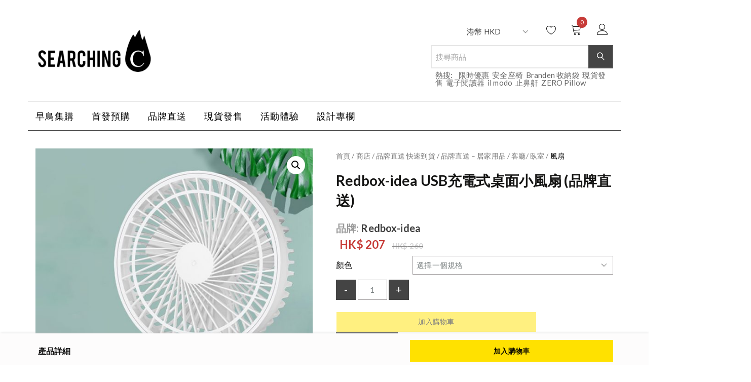

--- FILE ---
content_type: text/html; charset=UTF-8
request_url: https://searchingc.com/collections/redbox-idea-usb-fan/
body_size: 47400
content:
<!doctype html>
<html lang="zh-HK" class="notranslate" translate="no">
<head>
    <meta name="google" content="notranslate" />
	<meta charset="UTF-8">
	<meta name="viewport" content="width=device-width, initial-scale=1">
	<link rel="profile" href="https://gmpg.org/xfn/11">

					<script>document.documentElement.className = document.documentElement.className + ' yes-js js_active js'</script>
			<meta name='robots' content='index, follow, max-image-preview:large, max-snippet:-1, max-video-preview:-1' />
<!-- This site has installed PayPal for WooCommerce v2.5.7 - https://www.angelleye.com/product/woocommerce-paypal-plugin/ -->

	<!-- This site is optimized with the Yoast SEO Premium plugin v16.1 (Yoast SEO v17.2) - https://yoast.com/wordpress/plugins/seo/ -->
	<title>Redbox-idea USB充電式桌面小風扇 (品牌直送) - SearchingC</title>
	<meta name="description" content="【低噪音 大風力 ！】  ■ 上下可調節45°  ■ 三檔風速可調節  ■ 低音低噪 節能省電    有關預訂詳細可以發訊息到我們郵箱：cs@searchingc.com電話：(852) 2568 2778" />
	<link rel="canonical" href="https://searchingc.com/collections/redbox-idea-usb-fan/" />
	<meta property="og:locale" content="zh_HK" />
	<meta property="og:type" content="product" />
	<meta property="og:title" content="Redbox-idea USB充電式桌面小風扇 (品牌直送) - SearchingC" />
	<meta property="og:description" content="【低噪音 大風力 ！】  ■ 上下可調節45°  ■ 三檔風速可調節  ■ 低音低噪 節能省電    有關預訂詳細可以發訊息到我們郵箱：cs@searchingc.com電話：(852) 2568 2778" />
	<meta property="og:url" content="https://searchingc.com/collections/redbox-idea-usb-fan/" />
	<meta property="og:site_name" content="SearchingC" />
	<meta property="article:modified_time" content="2023-08-21T10:23:11+00:00" />
	<meta property="og:image" content="https://schks3.searchingc.com/wp-content/uploads/2023/08/21174809/%E4%B8%BB%E5%9C%961-25.jpg" />
	<meta property="og:image:width" content="750" />
	<meta property="og:image:height" content="750" /><meta property="og:image" content="https://schks3.searchingc.com/wp-content/uploads/2023/08/21174814/%E4%B8%BB%E5%9C%962-27.jpg" />
	<meta property="og:image:width" content="750" />
	<meta property="og:image:height" content="750" /><meta property="og:image" content="https://schks3.searchingc.com/wp-content/uploads/2023/08/21174818/%E4%B8%BB%E5%9C%963-29.jpg" />
	<meta property="og:image:width" content="750" />
	<meta property="og:image:height" content="750" /><meta property="og:image" content="https://schks3.searchingc.com/wp-content/uploads/2023/08/21174822/%E4%B8%BB%E5%9C%964-25.jpg" />
	<meta property="og:image:width" content="750" />
	<meta property="og:image:height" content="750" />
	<meta name="twitter:card" content="summary_large_image" />
	<meta name="twitter:label1" content="Availability" />
	<meta name="twitter:data1" content="In stock" />
	<script type="application/ld+json" class="yoast-schema-graph">{"@context":"https://schema.org","@graph":[{"@type":"Organization","@id":"https://searchingc.com/#organization","name":"SearchingC","url":"https://searchingc.com/","sameAs":["https://www.facebook.com/SearchingC","https://www.instagram.com/searchingc/","https://www.youtube.com/channel/UCBITCyJYq42njJuW8ASwxFw"],"logo":{"@type":"ImageObject","@id":"https://searchingc.com/#logo","inLanguage":"zh-HK","url":"https://schks3.searchingc.com/wp-content/uploads/2021/05/15210648/searchingc-logo-square.png","contentUrl":"https://schks3.searchingc.com/wp-content/uploads/2021/05/15210648/searchingc-logo-square.png","width":1270,"height":1243,"caption":"SearchingC"},"image":{"@id":"https://searchingc.com/#logo"}},{"@type":"WebSite","@id":"https://searchingc.com/#website","url":"https://searchingc.com/","name":"SearchingC","description":"\u8de8\u5883\u7522\u54c1\u9996\u767c\u8cfc\u7269\u5e73\u53f0 | \u9999\u6e2f\u53f0\u7063\u99ac\u4f86\u897f\u4e9e\u65b0\u52a0\u5761\u8a2d\u8a08\u4ea4\u6d41\u5e73\u53f0","publisher":{"@id":"https://searchingc.com/#organization"},"potentialAction":[{"@type":"SearchAction","target":{"@type":"EntryPoint","urlTemplate":"https://searchingc.com/?s={search_term_string}"},"query-input":"required name=search_term_string"}],"inLanguage":"zh-HK"},{"@type":"ImageObject","@id":"https://searchingc.com/collections/redbox-idea-usb-fan/#primaryimage","inLanguage":"zh-HK","url":"https://schks3.searchingc.com/wp-content/uploads/2023/08/21174809/%E4%B8%BB%E5%9C%961-25.jpg","contentUrl":"https://schks3.searchingc.com/wp-content/uploads/2023/08/21174809/%E4%B8%BB%E5%9C%961-25.jpg","width":750,"height":750},{"@type":["WebPage","ItemPage"],"@id":"https://searchingc.com/collections/redbox-idea-usb-fan/#webpage","url":"https://searchingc.com/collections/redbox-idea-usb-fan/","name":"Redbox-idea USB\u5145\u96fb\u5f0f\u684c\u9762\u5c0f\u98a8\u6247 (\u54c1\u724c\u76f4\u9001) - SearchingC","isPartOf":{"@id":"https://searchingc.com/#website"},"primaryImageOfPage":{"@id":"https://searchingc.com/collections/redbox-idea-usb-fan/#primaryimage"},"datePublished":"2023-08-07T10:20:28+00:00","dateModified":"2023-08-21T10:23:11+00:00","description":"\u3010\u4f4e\u566a\u97f3 \u5927\u98a8\u529b \uff01\u3011 \u25a0 \u4e0a\u4e0b\u53ef\u8abf\u7bc045\u00b0 \u25a0 \u4e09\u6a94\u98a8\u901f\u53ef\u8abf\u7bc0 \u25a0 \u4f4e\u97f3\u4f4e\u566a \u7bc0\u80fd\u7701\u96fb \u6709\u95dc\u9810\u8a02\u8a73\u7d30\u53ef\u4ee5\u767c\u8a0a\u606f\u5230\u6211\u5011\u90f5\u7bb1\uff1acs@searchingc.com\u96fb\u8a71\uff1a(852) 2568 2778","breadcrumb":{"@id":"https://searchingc.com/collections/redbox-idea-usb-fan/#breadcrumb"},"inLanguage":"zh-HK","potentialAction":[{"@type":"ReadAction","target":["https://searchingc.com/collections/redbox-idea-usb-fan/"]}]},{"@type":"BreadcrumbList","@id":"https://searchingc.com/collections/redbox-idea-usb-fan/#breadcrumb","itemListElement":[{"@type":"ListItem","position":1,"name":"Home","item":"https://searchingc.com/"},{"@type":"ListItem","position":2,"name":"\u5546\u5e97","item":"https://searchingc.com/collections/"},{"@type":"ListItem","position":3,"name":"Redbox-idea USB\u5145\u96fb\u5f0f\u684c\u9762\u5c0f\u98a8\u6247 (\u54c1\u724c\u76f4\u9001)"}]}]}</script>
	<meta property="og:availability" content="instock" />
	<meta property="product:availability" content="instock" />
	<meta property="product:condition" content="new" />
	<!-- / Yoast SEO Premium plugin. -->


<link rel='dns-prefetch' href='//fonts.googleapis.com' />
<link rel='dns-prefetch' href='//s.w.org' />
<link rel='dns-prefetch' href='//www.googletagmanager.com' />
<link rel="alternate" type="application/rss+xml" title="訂閱 SearchingC &raquo;" href="https://searchingc.com/feed/" />
<link rel="alternate" type="application/rss+xml" title="訂閱 SearchingC &raquo; 評論" href="https://searchingc.com/comments/feed/" />
<link rel="alternate" type="application/rss+xml" title="訂閱 SearchingC &raquo; Redbox-idea USB充電式桌面小風扇 (品牌直送) 評論" href="https://searchingc.com/collections/redbox-idea-usb-fan/feed/" />
<script type="text/javascript">
window._wpemojiSettings = {"baseUrl":"https:\/\/s.w.org\/images\/core\/emoji\/13.1.0\/72x72\/","ext":".png","svgUrl":"https:\/\/s.w.org\/images\/core\/emoji\/13.1.0\/svg\/","svgExt":".svg","source":{"concatemoji":"https:\/\/searchingc.com\/wp-includes\/js\/wp-emoji-release.min.js?ver=5.9.10"}};
/*! This file is auto-generated */
!function(e,a,t){var n,r,o,i=a.createElement("canvas"),p=i.getContext&&i.getContext("2d");function s(e,t){var a=String.fromCharCode;p.clearRect(0,0,i.width,i.height),p.fillText(a.apply(this,e),0,0);e=i.toDataURL();return p.clearRect(0,0,i.width,i.height),p.fillText(a.apply(this,t),0,0),e===i.toDataURL()}function c(e){var t=a.createElement("script");t.src=e,t.defer=t.type="text/javascript",a.getElementsByTagName("head")[0].appendChild(t)}for(o=Array("flag","emoji"),t.supports={everything:!0,everythingExceptFlag:!0},r=0;r<o.length;r++)t.supports[o[r]]=function(e){if(!p||!p.fillText)return!1;switch(p.textBaseline="top",p.font="600 32px Arial",e){case"flag":return s([127987,65039,8205,9895,65039],[127987,65039,8203,9895,65039])?!1:!s([55356,56826,55356,56819],[55356,56826,8203,55356,56819])&&!s([55356,57332,56128,56423,56128,56418,56128,56421,56128,56430,56128,56423,56128,56447],[55356,57332,8203,56128,56423,8203,56128,56418,8203,56128,56421,8203,56128,56430,8203,56128,56423,8203,56128,56447]);case"emoji":return!s([10084,65039,8205,55357,56613],[10084,65039,8203,55357,56613])}return!1}(o[r]),t.supports.everything=t.supports.everything&&t.supports[o[r]],"flag"!==o[r]&&(t.supports.everythingExceptFlag=t.supports.everythingExceptFlag&&t.supports[o[r]]);t.supports.everythingExceptFlag=t.supports.everythingExceptFlag&&!t.supports.flag,t.DOMReady=!1,t.readyCallback=function(){t.DOMReady=!0},t.supports.everything||(n=function(){t.readyCallback()},a.addEventListener?(a.addEventListener("DOMContentLoaded",n,!1),e.addEventListener("load",n,!1)):(e.attachEvent("onload",n),a.attachEvent("onreadystatechange",function(){"complete"===a.readyState&&t.readyCallback()})),(n=t.source||{}).concatemoji?c(n.concatemoji):n.wpemoji&&n.twemoji&&(c(n.twemoji),c(n.wpemoji)))}(window,document,window._wpemojiSettings);
</script>
<style type="text/css">
img.wp-smiley,
img.emoji {
	display: inline !important;
	border: none !important;
	box-shadow: none !important;
	height: 1em !important;
	width: 1em !important;
	margin: 0 0.07em !important;
	vertical-align: -0.1em !important;
	background: none !important;
	padding: 0 !important;
}
</style>
	<link rel='stylesheet' id='searchingc-fonts-css'  href='//fonts.googleapis.com/css?family=Noto+Sans+JP&#038;subset=japanese&#038;ver=1.0.0' type='text/css' media='all' />
<link rel='stylesheet' id='wp-block-library-css'  href='https://searchingc.com/wp-includes/css/dist/block-library/style.min.css?ver=5.9.10' type='text/css' media='all' />
<link rel='stylesheet' id='wc-blocks-vendors-style-css'  href='https://searchingc.com/wp-content/plugins/woocommerce/packages/woocommerce-blocks/build/wc-blocks-vendors-style.css?ver=5.7.2' type='text/css' media='all' />
<link rel='stylesheet' id='wc-blocks-style-css'  href='https://searchingc.com/wp-content/plugins/woocommerce/packages/woocommerce-blocks/build/wc-blocks-style.css?ver=5.7.2' type='text/css' media='all' />
<link rel='stylesheet' id='jquery-selectBox-css'  href='https://searchingc.com/wp-content/plugins/yith-woocommerce-wishlist-premium/assets/css/jquery.selectBox.css?ver=1.2.0' type='text/css' media='all' />
<link rel='stylesheet' id='yith-wcwl-font-awesome-css'  href='https://searchingc.com/wp-content/plugins/yith-woocommerce-wishlist-premium/assets/css/font-awesome.css?ver=4.7.0' type='text/css' media='all' />
<link rel='stylesheet' id='yith-wcwl-main-css'  href='https://searchingc.com/wp-content/plugins/yith-woocommerce-wishlist-premium/assets/css/style.css?ver=3.0.17' type='text/css' media='all' />
<style id='global-styles-inline-css' type='text/css'>
body{--wp--preset--color--black: #000000;--wp--preset--color--cyan-bluish-gray: #abb8c3;--wp--preset--color--white: #ffffff;--wp--preset--color--pale-pink: #f78da7;--wp--preset--color--vivid-red: #cf2e2e;--wp--preset--color--luminous-vivid-orange: #ff6900;--wp--preset--color--luminous-vivid-amber: #fcb900;--wp--preset--color--light-green-cyan: #7bdcb5;--wp--preset--color--vivid-green-cyan: #00d084;--wp--preset--color--pale-cyan-blue: #8ed1fc;--wp--preset--color--vivid-cyan-blue: #0693e3;--wp--preset--color--vivid-purple: #9b51e0;--wp--preset--gradient--vivid-cyan-blue-to-vivid-purple: linear-gradient(135deg,rgba(6,147,227,1) 0%,rgb(155,81,224) 100%);--wp--preset--gradient--light-green-cyan-to-vivid-green-cyan: linear-gradient(135deg,rgb(122,220,180) 0%,rgb(0,208,130) 100%);--wp--preset--gradient--luminous-vivid-amber-to-luminous-vivid-orange: linear-gradient(135deg,rgba(252,185,0,1) 0%,rgba(255,105,0,1) 100%);--wp--preset--gradient--luminous-vivid-orange-to-vivid-red: linear-gradient(135deg,rgba(255,105,0,1) 0%,rgb(207,46,46) 100%);--wp--preset--gradient--very-light-gray-to-cyan-bluish-gray: linear-gradient(135deg,rgb(238,238,238) 0%,rgb(169,184,195) 100%);--wp--preset--gradient--cool-to-warm-spectrum: linear-gradient(135deg,rgb(74,234,220) 0%,rgb(151,120,209) 20%,rgb(207,42,186) 40%,rgb(238,44,130) 60%,rgb(251,105,98) 80%,rgb(254,248,76) 100%);--wp--preset--gradient--blush-light-purple: linear-gradient(135deg,rgb(255,206,236) 0%,rgb(152,150,240) 100%);--wp--preset--gradient--blush-bordeaux: linear-gradient(135deg,rgb(254,205,165) 0%,rgb(254,45,45) 50%,rgb(107,0,62) 100%);--wp--preset--gradient--luminous-dusk: linear-gradient(135deg,rgb(255,203,112) 0%,rgb(199,81,192) 50%,rgb(65,88,208) 100%);--wp--preset--gradient--pale-ocean: linear-gradient(135deg,rgb(255,245,203) 0%,rgb(182,227,212) 50%,rgb(51,167,181) 100%);--wp--preset--gradient--electric-grass: linear-gradient(135deg,rgb(202,248,128) 0%,rgb(113,206,126) 100%);--wp--preset--gradient--midnight: linear-gradient(135deg,rgb(2,3,129) 0%,rgb(40,116,252) 100%);--wp--preset--duotone--dark-grayscale: url('#wp-duotone-dark-grayscale');--wp--preset--duotone--grayscale: url('#wp-duotone-grayscale');--wp--preset--duotone--purple-yellow: url('#wp-duotone-purple-yellow');--wp--preset--duotone--blue-red: url('#wp-duotone-blue-red');--wp--preset--duotone--midnight: url('#wp-duotone-midnight');--wp--preset--duotone--magenta-yellow: url('#wp-duotone-magenta-yellow');--wp--preset--duotone--purple-green: url('#wp-duotone-purple-green');--wp--preset--duotone--blue-orange: url('#wp-duotone-blue-orange');--wp--preset--font-size--small: 13px;--wp--preset--font-size--medium: 20px;--wp--preset--font-size--large: 36px;--wp--preset--font-size--x-large: 42px;}.has-black-color{color: var(--wp--preset--color--black) !important;}.has-cyan-bluish-gray-color{color: var(--wp--preset--color--cyan-bluish-gray) !important;}.has-white-color{color: var(--wp--preset--color--white) !important;}.has-pale-pink-color{color: var(--wp--preset--color--pale-pink) !important;}.has-vivid-red-color{color: var(--wp--preset--color--vivid-red) !important;}.has-luminous-vivid-orange-color{color: var(--wp--preset--color--luminous-vivid-orange) !important;}.has-luminous-vivid-amber-color{color: var(--wp--preset--color--luminous-vivid-amber) !important;}.has-light-green-cyan-color{color: var(--wp--preset--color--light-green-cyan) !important;}.has-vivid-green-cyan-color{color: var(--wp--preset--color--vivid-green-cyan) !important;}.has-pale-cyan-blue-color{color: var(--wp--preset--color--pale-cyan-blue) !important;}.has-vivid-cyan-blue-color{color: var(--wp--preset--color--vivid-cyan-blue) !important;}.has-vivid-purple-color{color: var(--wp--preset--color--vivid-purple) !important;}.has-black-background-color{background-color: var(--wp--preset--color--black) !important;}.has-cyan-bluish-gray-background-color{background-color: var(--wp--preset--color--cyan-bluish-gray) !important;}.has-white-background-color{background-color: var(--wp--preset--color--white) !important;}.has-pale-pink-background-color{background-color: var(--wp--preset--color--pale-pink) !important;}.has-vivid-red-background-color{background-color: var(--wp--preset--color--vivid-red) !important;}.has-luminous-vivid-orange-background-color{background-color: var(--wp--preset--color--luminous-vivid-orange) !important;}.has-luminous-vivid-amber-background-color{background-color: var(--wp--preset--color--luminous-vivid-amber) !important;}.has-light-green-cyan-background-color{background-color: var(--wp--preset--color--light-green-cyan) !important;}.has-vivid-green-cyan-background-color{background-color: var(--wp--preset--color--vivid-green-cyan) !important;}.has-pale-cyan-blue-background-color{background-color: var(--wp--preset--color--pale-cyan-blue) !important;}.has-vivid-cyan-blue-background-color{background-color: var(--wp--preset--color--vivid-cyan-blue) !important;}.has-vivid-purple-background-color{background-color: var(--wp--preset--color--vivid-purple) !important;}.has-black-border-color{border-color: var(--wp--preset--color--black) !important;}.has-cyan-bluish-gray-border-color{border-color: var(--wp--preset--color--cyan-bluish-gray) !important;}.has-white-border-color{border-color: var(--wp--preset--color--white) !important;}.has-pale-pink-border-color{border-color: var(--wp--preset--color--pale-pink) !important;}.has-vivid-red-border-color{border-color: var(--wp--preset--color--vivid-red) !important;}.has-luminous-vivid-orange-border-color{border-color: var(--wp--preset--color--luminous-vivid-orange) !important;}.has-luminous-vivid-amber-border-color{border-color: var(--wp--preset--color--luminous-vivid-amber) !important;}.has-light-green-cyan-border-color{border-color: var(--wp--preset--color--light-green-cyan) !important;}.has-vivid-green-cyan-border-color{border-color: var(--wp--preset--color--vivid-green-cyan) !important;}.has-pale-cyan-blue-border-color{border-color: var(--wp--preset--color--pale-cyan-blue) !important;}.has-vivid-cyan-blue-border-color{border-color: var(--wp--preset--color--vivid-cyan-blue) !important;}.has-vivid-purple-border-color{border-color: var(--wp--preset--color--vivid-purple) !important;}.has-vivid-cyan-blue-to-vivid-purple-gradient-background{background: var(--wp--preset--gradient--vivid-cyan-blue-to-vivid-purple) !important;}.has-light-green-cyan-to-vivid-green-cyan-gradient-background{background: var(--wp--preset--gradient--light-green-cyan-to-vivid-green-cyan) !important;}.has-luminous-vivid-amber-to-luminous-vivid-orange-gradient-background{background: var(--wp--preset--gradient--luminous-vivid-amber-to-luminous-vivid-orange) !important;}.has-luminous-vivid-orange-to-vivid-red-gradient-background{background: var(--wp--preset--gradient--luminous-vivid-orange-to-vivid-red) !important;}.has-very-light-gray-to-cyan-bluish-gray-gradient-background{background: var(--wp--preset--gradient--very-light-gray-to-cyan-bluish-gray) !important;}.has-cool-to-warm-spectrum-gradient-background{background: var(--wp--preset--gradient--cool-to-warm-spectrum) !important;}.has-blush-light-purple-gradient-background{background: var(--wp--preset--gradient--blush-light-purple) !important;}.has-blush-bordeaux-gradient-background{background: var(--wp--preset--gradient--blush-bordeaux) !important;}.has-luminous-dusk-gradient-background{background: var(--wp--preset--gradient--luminous-dusk) !important;}.has-pale-ocean-gradient-background{background: var(--wp--preset--gradient--pale-ocean) !important;}.has-electric-grass-gradient-background{background: var(--wp--preset--gradient--electric-grass) !important;}.has-midnight-gradient-background{background: var(--wp--preset--gradient--midnight) !important;}.has-small-font-size{font-size: var(--wp--preset--font-size--small) !important;}.has-medium-font-size{font-size: var(--wp--preset--font-size--medium) !important;}.has-large-font-size{font-size: var(--wp--preset--font-size--large) !important;}.has-x-large-font-size{font-size: var(--wp--preset--font-size--x-large) !important;}
</style>
<link rel='stylesheet' id='affwp-forms-css'  href='https://searchingc.com/wp-content/plugins/affiliate-wp/assets/css/forms.min.css?ver=2.6' type='text/css' media='all' />
<link rel='stylesheet' id='searchingc-css'  href='https://searchingc.com/wp-content/plugins/searchingc/public/css/searchingc-public.css?ver=1.1.0' type='text/css' media='all' />
<link rel='stylesheet' id='photoswipe-css'  href='https://searchingc.com/wp-content/plugins/woocommerce/assets/css/photoswipe/photoswipe.min.css?ver=5.7.1' type='text/css' media='all' />
<link rel='stylesheet' id='photoswipe-default-skin-css'  href='https://searchingc.com/wp-content/plugins/woocommerce/assets/css/photoswipe/default-skin/default-skin.min.css?ver=5.7.1' type='text/css' media='all' />
<link rel='stylesheet' id='woocommerce-layout-css'  href='https://searchingc.com/wp-content/plugins/woocommerce/assets/css/woocommerce-layout.css?ver=5.7.1' type='text/css' media='all' />
<link rel='stylesheet' id='woocommerce-smallscreen-css'  href='https://searchingc.com/wp-content/plugins/woocommerce/assets/css/woocommerce-smallscreen.css?ver=5.7.1' type='text/css' media='only screen and (max-width: 768px)' />
<link rel='stylesheet' id='woocommerce-general-css'  href='https://searchingc.com/wp-content/plugins/woocommerce/assets/css/woocommerce.css?ver=5.7.1' type='text/css' media='all' />
<style id='woocommerce-inline-inline-css' type='text/css'>
.woocommerce form .form-row .required { visibility: visible; }
</style>
<link rel='stylesheet' id='wpopea-el-css-css'  href='https://searchingc.com/wp-content/plugins/wpop-elementor-addons/assets/wpopea-element.css?ver=5.9.10' type='text/css' media='all' />
<link rel='stylesheet' id='woo-atome-main-style-css'  href='https://searchingc.com/wp-content/plugins/aaclub_wc_plugin/css/main.css?ver=2.5.11' type='text/css' media='all' />
<link rel='stylesheet' id='angelleye-express-checkout-css-css'  href='https://searchingc.com/wp-content/plugins/paypal-for-woocommerce/assets/css/angelleye-express-checkout.css?ver=2.5.7' type='text/css' media='all' />
<link rel='stylesheet' id='woocommerce_prettyPhoto_css-css'  href='//searchingc.com/wp-content/plugins/woocommerce/assets/css/prettyPhoto.css?ver=5.9.10' type='text/css' media='all' />
<link rel='stylesheet' id='wc-memberships-frontend-css'  href='https://searchingc.com/wp-content/plugins/woocommerce-memberships/assets/css/frontend/wc-memberships-frontend.min.css?ver=1.19.2' type='text/css' media='all' />
<link rel='stylesheet' id='linearicons-css'  href='https://searchingc.com/wp-content/themes/opstore/assets/css/linearicons/style.css?ver=5.9.10' type='text/css' media='all' />
<link rel='stylesheet' id='font-awesome-css'  href='https://searchingc.com/wp-content/plugins/elementor/assets/lib/font-awesome/css/font-awesome.min.css?ver=4.7.0' type='text/css' media='all' />
<style id='font-awesome-inline-css' type='text/css'>
[data-font="FontAwesome"]:before {font-family: 'FontAwesome' !important;content: attr(data-icon) !important;speak: none !important;font-weight: normal !important;font-variant: normal !important;text-transform: none !important;line-height: 1 !important;font-style: normal !important;-webkit-font-smoothing: antialiased !important;-moz-osx-font-smoothing: grayscale !important;}
</style>
<link rel='stylesheet' id='bootstrap-css'  href='https://searchingc.com/wp-content/themes/opstore/assets/css/bootstrap.min.css?ver=5.9.10' type='text/css' media='all' />
<link rel='stylesheet' id='opstore-fonts-css'  href='//fonts.googleapis.com/css?family=Lato%3A400%2C400i%2C700%7CCedarville+Cursive%3A400%7CPoppins%3A300%2C400%2C600%2C700&#038;ver=5.9.10' type='text/css' media='all' />
<link rel='stylesheet' id='opstore-style-css'  href='https://searchingc.com/wp-content/themes/opstore/style.css?ver=5.9.10' type='text/css' media='all' />
<style id='opstore-style-inline-css' type='text/css'>
@media (min-width: 768px) { 
                  .hero-banner.inner-banner, .inner-banner .fixed-banner, .inner-banner .content-wrap, .inner-banner .content-wrap .inner { height:200px !important; }
              }
    .top-bar{ 
        background-color: #1e73be;
        color: #fff;
    }
    .top-bar ul li a{
        color:#fff;
    }
    .nav.navbar-nav li.menu-item a:hover, .nav.navbar-nav li.menu-item.current-menu-item > a,
    header ul.menu li a:hover, ul.social-share li a:hover,
    header ul.login li a:hover,
    .woocommerce ul.products li.product a:hover,
    .collection-title-wrap h2 a:hover,
    .blog h4 a:hover,
    .modern-list .title h4 a:hover,
    .blog-list .entry-title a:hover,
    .feature-post-list li .post-title a:hover,
    .feature-post-list li a.more:hover,
    .modern-blog-list .modern-list a.more:hover,
    .widget.widget_recent_entries ul li a:hover, .woocommerce-info::before, .blog-list .post-info a:hover,.single_post_pagination_wrapper .next-link .next-text h4 a:hover,
    .single_post_pagination_wrapper .prev-link .prev-text h4 a:hover,
    .single_post_pagination_wrapper .prev-link .prev-text h4 a:hover:before,
    .single_post_pagination_wrapper .next-link .next-text h4 a:hover:after{
        color:#ffe100;
    }
    .woocommerce #respond input#submit.alt, .woocommerce nav.woocommerce-pagination ul li span.current,
    .woocommerce a.button.alt,  .woocommerce ul.products li.product .onsale, 
    .woocommerce span.onsale, #yith-quick-view-content .onsale, span.onsale, 
    .woocommerce button.button.alt, 
    .woocommerce input.button.alt, .quantity-wrap span, input[type="submit"],
    .cart-collaterals .checkout-button, ul.social-icons li a,
    .contact-social .opstore-social-link a, footer .mailpoet_form  input[type="submit"], .woocommerce .widget_shopping_cart_content .button.wc-forward.checkout,
    .woocommerce .widget_shopping_cart_content .button.wc-forward:hover,
    .woocommerce .widget_shopping_cart_content .return-btn, .woocommerce .widget_price_filter .price_slider_amount .button,
    button.single_add_to_cart_button.button, .woocommerce .widget_price_filter .ui-slider .ui-slider-handle,
    .woocommerce .widget_price_filter .ui-slider .ui-slider-range, .woocommerce #respond input#submit, 
    .woocommerce a.button, .advance-product-search .woocommerce-product-search .searchsubmit,
    .woocommerce button.button, header ul.menu .count, span.wishlist-count.wishlist-rounded,
    .woocommerce input.button, .widget_search input[type="submit"], .single-product div.product form.cart .button,
    .widget_product_search input[type="submit"], #loading8 .object, .scrollup, .woocommerce #review_form #respond .form-submit input,
    .tagcloud a:hover, .tagcloud a:focus, .tag-links a:hover, .opstore-footer-clothing input.mailpoet_submit,.lrm-form .fieldset--submit button, .sec-title:after,
    .widget-title:after,.woocommerce div.product .woocommerce-tabs ul.tabs li.active{
        background-color:#ffe100;
    }
    .woocommerce .widget_shopping_cart_content .button.wc-forward.checkout:hover, .woocommerce-info, .header-style1 header,
    .tagcloud a:hover, .tagcloud a:focus, .tag-links a:hover, .opstore-footer-clothing input.mailpoet_submit{
        border-color:#ffe100;
    }
    a:hover,
    a:active, 
    a:focus,.navbar-default .navbar-nav>li>a:focus, .navbar-default .navbar-nav>li>a:hover,
    .navbar-default .navbar-nav>li.current-menu-parent>a, .nav.navbar-nav li.menu-item ul.sub-menu li a:hover, .sidebar .widget_recent_comments ul li a,
    .navbar-default .sub-menu li:hover > a, .single-product div.product form.cart .button:hover, .nav.navbar-nav li.menu-item a:hover,
    .middle-right-wrapp ul.site-header-cart li a:hover,header ul.login li a:hover, footer ul li a:hover,footer a:hover,footer .widget ul li a:hover,
    .single-product div.product p.price ins, 
    .single-product div.product span.price ins, .elementor-element-opstore-product-sale small.pull-left, .elementor-element-opstore-product-sale .salecount-timer div span,
    .opstore-footer-clothing ul.list-inline.foo-con-info li i, .error404 .error-header-wrapp h3 {
            color: rgba(255,225,0,0.8);
        }
    button:hover,
    button:focus,
    input[type="button"]:hover,
    input[type="button"]:focus,
    input[type="reset"]:hover,
    input[type="reset"]:focus,
    input[type="submit"]:hover,
    input[type="submit"]:focus, .widget_product_search input[type="submit"]:hover, .scrollup:hover, .woocommerce #respond input#submit.alt:hover, 
    .woocommerce a.button.alt:hover, 
    .woocommerce button.button.alt:hover, 
    .woocommerce input.button.alt:hover, .quantity-wrap span:hover, ul.social-icons li a:hover,
    .contact-social .opstore-social-link a:hover, .contact-page input[type="submit"]:hover, 
    .woocommerce #review_form #respond .form-submit input:hover, .mobile-search input[type="submit"], .woocommerce-account .woocommerce-MyAccount-navigation ul li a:hover,
    .woocommerce-account .woocommerce-MyAccount-navigation ul li.is-active a, footer .mailpoet_form  input[type="submit"]:hover, .woocommerce a.button.alt:hover,
    .widget_search input[type="submit"]:hover,
    .woocommerce .widget_shopping_cart_content .button.wc-forward.checkout:hover, .woocommerce .widget_shopping_cart_content .return-btn:hover,
    .woocommerce .widget_price_filter .price_slider_amount .button:hover,
    button.single_add_to_cart_button.button, .woocommerce a.button:hover, .woocommerce ul.products.product-slide .slick-dots li.slick-active button:before,
    .blog-list-wrap .opstore-btn:hover, footer .widget ul li a:before, 
    footer .widget ul li a:after,
    footer .widget ul li a:hover:before, .opstore-product-info .item-info-wrap a.add_to_cart_button:hover,
    .opstore-product-info .item-info-wrap .btn.product_type_grouped:hover,
    .opstore-product-info .item-info-wrap .btn.product_type_external:hover, .woocommerce div.product .woocommerce-tabs ul.tabs li::after,
    .opstore-stock-percentage, .elementor-element-opstore-product-sale .btn a:hover, .opstore-footer-clothing input.mailpoet_submit:hover,
    .woocommerce #respond input#submit:hover, .opstore-product-info .item-info-wrap a.added_to_cart:hover,
    .woocommerce a.button:hover, .woocommerce nav.woocommerce-pagination ul li a:focus, .woocommerce nav.woocommerce-pagination ul li a:hover,
    .woocommerce button.button:hover, .single-product div.product form.cart .button:hover,
    .woocommerce input.button:hover, .opstore-sticky-cart .right-wrap .btn {
            background-color: rgba(255,225,0,0.8);
        }
    button:hover,
    button:focus,
    input[type="button"]:hover,
    input[type="button"]:focus,
    input[type="reset"]:hover,
    input[type="reset"]:focus,
    input[type="submit"]:hover,
    input[type="submit"]:focus, footer .mailpoet_form  input[type="submit"]:hover, .woocommerce .widget_shopping_cart_content .button.wc-forward,
    .thank-you a.btn.btn-default, .elementor-element-opstore-product-sale .btn a {
            border-color: rgba(255,225,0,0.8);
        }
        
</style>
<link rel='stylesheet' id='opstore-responsive-css'  href='https://searchingc.com/wp-content/themes/opstore/assets/css/responsive.css?ver=5.9.10' type='text/css' media='all' />
<link rel='stylesheet' id='wcfm_enquiry_tab_css-css'  href='https://searchingc.com/wp-content/plugins/wc-frontend-manager/assets/css/min/enquiry/wcfm-style-enquiry-tab.css?ver=6.5.5' type='text/css' media='all' />
<link rel='stylesheet' id='wcfm_login_css-css'  href='https://searchingc.com/wp-content/plugins/wc-frontend-manager/includes/libs/login-popup/wcfm-login.css?ver=6.5.5' type='text/css' media='all' />
<link rel='stylesheet' id='jquery-ui-style-css'  href='https://searchingc.com/wp-content/plugins/woocommerce/assets/css/jquery-ui/jquery-ui.min.css?ver=5.7.1' type='text/css' media='all' />
<link rel='stylesheet' id='wcfm_fa_icon_css-css'  href='https://searchingc.com/wp-content/plugins/wc-frontend-manager/assets/fonts/font-awesome/css/wcfmicon.min.css?ver=6.5.5' type='text/css' media='all' />
<link rel='stylesheet' id='wcfm_core_css-css'  href='https://searchingc.com/wp-content/plugins/wc-frontend-manager/assets/css/min/wcfm-style-core.css?ver=6.5.5' type='text/css' media='all' />
<link rel='stylesheet' id='wcfmmp_product_css-css'  href='https://searchingc.com/wp-content/plugins/wc-multivendor-marketplace/assets/css/min/store/wcfmmp-style-product.css?ver=3.4.5' type='text/css' media='all' />
<link rel='stylesheet' id='angelleye-cc-ui-css'  href='https://searchingc.com/wp-content/plugins/paypal-for-woocommerce/assets/css/angelleye-cc-ui.css?ver=2.5.7' type='text/css' media='all' />
<link rel='stylesheet' id='rvpplugin-slick-css'  href='https://searchingc.com/wp-content/plugins/recently-viewed-products/slick/slick.css?ver=1765393451' type='text/css' media='all' />
<link rel='stylesheet' id='rvpplugin-slick-theme-css'  href='https://searchingc.com/wp-content/plugins/recently-viewed-products/slick/slick-theme.css?ver=1765393451' type='text/css' media='all' />
<link rel='stylesheet' id='rvpplugin-frontend-css'  href='https://searchingc.com/wp-content/plugins/recently-viewed-products/frontend/css/rvpplugin-frontend-style.css?ver=1765393451' type='text/css' media='all' />
<link rel='stylesheet' id='child-style-css'  href='https://searchingc.com/wp-content/themes/searchingc/style.css?ver=1.0' type='text/css' media='all' />
<link rel='stylesheet' id='child-responsive-style-css'  href='https://searchingc.com/wp-content/themes/searchingc/responsive.css?ver=5.9.10' type='text/css' media='all' />
<script type='text/javascript' src='https://searchingc.com/wp-includes/js/jquery/jquery.min.js?ver=3.6.0' id='jquery-core-js'></script>
<script type='text/javascript' src='https://searchingc.com/wp-includes/js/jquery/jquery-migrate.min.js?ver=3.3.2' id='jquery-migrate-js'></script>
<script type='text/javascript' src='https://searchingc.com/wp-content/themes/searchingc/script.js?ver=1.0.4' id='child-script-js'></script>
<script type='text/javascript' src='https://searchingc.com/wp-content/plugins/searchingc/public/js/searchingc-public.js?ver=1.1.0' id='searchingc-js'></script>
<script type='text/javascript' src='https://searchingc.com/wp-includes/js/imagesloaded.min.js?ver=4.1.4' id='imagesloaded-js'></script>
<script type='text/javascript' src='https://searchingc.com/wp-content/plugins/searchingc/public/js/sc-elements.js?ver=1.1.0' id='sc-el-js-js'></script>
<script type='text/javascript' id='jquery-cookie-js-extra'>
/* <![CDATA[ */
var affwp_scripts = {"ajaxurl":"https:\/\/searchingc.com\/wp-admin\/admin-ajax.php"};
/* ]]> */
</script>
<script type='text/javascript' src='https://searchingc.com/wp-content/plugins/woocommerce/assets/js/jquery-cookie/jquery.cookie.min.js?ver=1.4.1-wc.5.7.1' id='jquery-cookie-js'></script>
<script type='text/javascript' id='affwp-tracking-js-extra'>
/* <![CDATA[ */
var affwp_debug_vars = {"integrations":{"woocommerce":"WooCommerce"},"version":"2.6","currency":"HKD"};
/* ]]> */
</script>
<script type='text/javascript' src='https://searchingc.com/wp-content/plugins/affiliate-wp/assets/js/tracking.min.js?ver=2.6' id='affwp-tracking-js'></script>
<link rel="https://api.w.org/" href="https://searchingc.com/wp-json/" /><link rel="alternate" type="application/json" href="https://searchingc.com/wp-json/wp/v2/product/685920" /><link rel="EditURI" type="application/rsd+xml" title="RSD" href="https://searchingc.com/xmlrpc.php?rsd" />
<link rel="wlwmanifest" type="application/wlwmanifest+xml" href="https://searchingc.com/wp-includes/wlwmanifest.xml" /> 
<meta name="generator" content="WordPress 5.9.10" />
<meta name="generator" content="WooCommerce 5.7.1" />
<link rel='shortlink' href='https://searchingc.com/?p=685920' />
<link rel="alternate" type="application/json+oembed" href="https://searchingc.com/wp-json/oembed/1.0/embed?url=https%3A%2F%2Fsearchingc.com%2Fcollections%2Fredbox-idea-usb-fan%2F" />
<link rel="alternate" type="text/xml+oembed" href="https://searchingc.com/wp-json/oembed/1.0/embed?url=https%3A%2F%2Fsearchingc.com%2Fcollections%2Fredbox-idea-usb-fan%2F&#038;format=xml" />
<link rel="alternate" href="https://searchingc.com/collections/redbox-idea-usb-fan/" hreflang="x-default" /><script  type="text/javascript" defer="defer">var track_option = "BOTH";var ua_track_id = "UA-64159595-1";var ga4_measure_id = "G-WJK9MHX7L6";var adsTringId = "1624927172";var ads_ert = "1";var ads_edrt = "1";var remarketing_snippet_id = "AW-1033987930";</script><script>
                // Set to the same value as the web property used on the site
                var gaProperty = "UA-64159595-1";
        
                // Disable tracking if the opt-out cookie exists.
                var disableStr = "ga-disable-" + gaProperty;
                if (document.cookie.indexOf(disableStr + "=true") > -1) {
                  window[disableStr] = true;
                }
        
                // Opt-out function
                function gaOptout() {
                var expDate = new Date;
                expDate.setMonth(expDate.getMonth() + 26);
                  document.cookie = disableStr + "=true; expires="+expDate.toGMTString()+";path=/";
                  window[disableStr] = true;
                }
                </script><script async src="https://www.googletagmanager.com/gtag/js?id=G-WJK9MHX7L6"></script>
                <script>
                  window.dataLayer = window.dataLayer || [];
                  function gtag(){dataLayer.push(arguments);}
                  gtag("js", new Date());
                  gtag("config", "G-WJK9MHX7L6",{"anonymize_ip":true, "cookie_domain":"auto"});
                  gtag("config", "UA-64159595-1");
                </script>
                <!-- Google tag (gtag.js) -->
<script async src="https://www.googletagmanager.com/gtag/js?id=AW-1033987930"></script>
<script>
  window.dataLayer = window.dataLayer || [];
  function gtag(){dataLayer.push(arguments);}
  gtag('js', new Date());

  gtag('config', 'AW-1033987930');
</script>
<script>(window.gaDevIds=window.gaDevIds||[]).push('5CDcaG');</script><meta name="generator" content="Site Kit by Google 1.41.0" />
<!-- This website runs the Product Feed PRO for WooCommerce by AdTribes.io plugin -->
		<script type="text/javascript">
		var AFFWP = AFFWP || {};
		AFFWP.referral_var = 'affiliate_id';
		AFFWP.expiration = 1;
		AFFWP.debug = 0;


		AFFWP.referral_credit_last = 1;
		</script>
<script type="text/javascript">window.atomePaymentPluginPriceDividerOptions = {"country":"hk","language":"zh","api_environment":"production","price_divider":"no","price_divider_created_by":"plugin","price_divider_applied_on":"product","price_divider_position":"below_product_price","sku_permission":"yes","order_created_stage":"after_payment","max_spend":"0","debug_mode":"no","version":"2.5.11"}</script><script id="atome-intro-js" src="https://gateway.apaylater.com/plugins/intro/index.js?country=hk&lang=zh"></script><script src="https://gateway.apaylater.com/plugins/wc/price-divider.js"></script>    <script id="mcjs">!function(c,h,i,m,p){m=c.createElement(h),p=c.getElementsByTagName(h)[0],m.async=1,m.src=i,p.parentNode.insertBefore(m,p)}(document,"script","https://chimpstatic.com/mcjs-connected/js/users/2612624b0f1c2bf543ae0e169/663972f5711097c737c1972db.js");</script>
    	<noscript><style>.woocommerce-product-gallery{ opacity: 1 !important; }</style></noscript>
				<script  type="text/javascript">
				!function(f,b,e,v,n,t,s){if(f.fbq)return;n=f.fbq=function(){n.callMethod?
					n.callMethod.apply(n,arguments):n.queue.push(arguments)};if(!f._fbq)f._fbq=n;
					n.push=n;n.loaded=!0;n.version='2.0';n.queue=[];t=b.createElement(e);t.async=!0;
					t.src=v;s=b.getElementsByTagName(e)[0];s.parentNode.insertBefore(t,s)}(window,
					document,'script','https://connect.facebook.net/en_US/fbevents.js');
			</script>
			<!-- WooCommerce Facebook Integration Begin -->
			<script  type="text/javascript">

				fbq('init', '982673161771650', {}, {
    "agent": "woocommerce-5.7.1-2.6.5"
});

				fbq( 'track', 'PageView', {
    "source": "woocommerce",
    "version": "5.7.1",
    "pluginVersion": "2.6.5"
} );

				document.addEventListener( 'DOMContentLoaded', function() {
					jQuery && jQuery( function( $ ) {
						// Insert placeholder for events injected when a product is added to the cart through AJAX.
						$( document.body ).append( '<div class=\"wc-facebook-pixel-event-placeholder\"></div>' );
					} );
				}, false );

			</script>
			<!-- WooCommerce Facebook Integration End -->
					<style type="text/css">
					.site-title,
			.site-description {
				position: absolute;
				clip: rect(1px, 1px, 1px, 1px);
			}
				</style>
		
<!-- Google Tag Manager snippet added by Site Kit -->
<script type="text/javascript">
			( function( w, d, s, l, i ) {
				w[l] = w[l] || [];
				w[l].push( {'gtm.start': new Date().getTime(), event: 'gtm.js'} );
				var f = d.getElementsByTagName( s )[0],
					j = d.createElement( s ), dl = l != 'dataLayer' ? '&l=' + l : '';
				j.async = true;
				j.src = 'https://www.googletagmanager.com/gtm.js?id=' + i + dl;
				f.parentNode.insertBefore( j, f );
			} )( window, document, 'script', 'dataLayer', 'GTM-K9D83TD' );
			
</script>

<!-- End Google Tag Manager snippet added by Site Kit -->
<link rel="icon" href="https://schks3.searchingc.com/wp-content/uploads/2021/04/03152120/cropped-cropped-Logo-C_%E5%B7%A5%E4%BD%9C%E5%8D%80%E5%9F%9F-1-32x32.png" sizes="32x32" />
<link rel="icon" href="https://schks3.searchingc.com/wp-content/uploads/2021/04/03152120/cropped-cropped-Logo-C_%E5%B7%A5%E4%BD%9C%E5%8D%80%E5%9F%9F-1-192x192.png" sizes="192x192" />
<link rel="apple-touch-icon" href="https://schks3.searchingc.com/wp-content/uploads/2021/04/03152120/cropped-cropped-Logo-C_%E5%B7%A5%E4%BD%9C%E5%8D%80%E5%9F%9F-1-180x180.png" />
<meta name="msapplication-TileImage" content="https://schks3.searchingc.com/wp-content/uploads/2021/04/03152120/cropped-cropped-Logo-C_%E5%B7%A5%E4%BD%9C%E5%8D%80%E5%9F%9F-1-270x270.png" />
<script>
        var woocs_is_mobile = 0;
        var woocs_special_ajax_mode = 0;
        var woocs_drop_down_view = "no";
        var woocs_current_currency = {"name":"HKD","rate":1,"symbol":"HK$","position":"left_space","is_etalon":1,"hide_cents":1,"hide_on_front":0,"rate_plus":"","decimals":0,"separators":"0","description":"\u6e2f\u5e63 HKD","flag":"https:\/\/searchingc.com\/wp-content\/plugins\/woocommerce-currency-switcher\/img\/no_flag.png"};
        var woocs_default_currency = {"name":"HKD","rate":1,"symbol":"HK$","position":"left_space","is_etalon":1,"hide_cents":1,"hide_on_front":0,"rate_plus":"","decimals":0,"separators":"0","description":"\u6e2f\u5e63 HKD","flag":"https:\/\/searchingc.com\/wp-content\/plugins\/woocommerce-currency-switcher\/img\/no_flag.png"};
        var woocs_redraw_cart = 1;
        var woocs_array_of_get = '{}';
        
        woocs_array_no_cents = '["JPY","TWD"]';

        var woocs_ajaxurl = "https://searchingc.com/wp-admin/admin-ajax.php";
        var woocs_lang_loading = "loading";
        var woocs_shop_is_cached =1;
        </script></head>
<body class="product-template-default single single-product postid-685920 wp-custom-logo theme-opstore multiple-domain-searchingc-com woocommerce woocommerce-page woocommerce-no-js has_paypal_express_checkout opstore-fullwidth wcfm-theme-searchingc elementor-default elementor-kit-1139735 currency-hkd">
    		<!-- Google Tag Manager (noscript) snippet added by Site Kit -->
		<noscript>
			<iframe src="https://www.googletagmanager.com/ns.html?id=GTM-K9D83TD" height="0" width="0" style="display:none;visibility:hidden"></iframe>
		</noscript>
		<!-- End Google Tag Manager (noscript) snippet added by Site Kit -->
		<svg xmlns="http://www.w3.org/2000/svg" viewBox="0 0 0 0" width="0" height="0" focusable="false" role="none" style="visibility: hidden; position: absolute; left: -9999px; overflow: hidden;" ><defs><filter id="wp-duotone-dark-grayscale"><feColorMatrix color-interpolation-filters="sRGB" type="matrix" values=" .299 .587 .114 0 0 .299 .587 .114 0 0 .299 .587 .114 0 0 .299 .587 .114 0 0 " /><feComponentTransfer color-interpolation-filters="sRGB" ><feFuncR type="table" tableValues="0 0.49803921568627" /><feFuncG type="table" tableValues="0 0.49803921568627" /><feFuncB type="table" tableValues="0 0.49803921568627" /><feFuncA type="table" tableValues="1 1" /></feComponentTransfer><feComposite in2="SourceGraphic" operator="in" /></filter></defs></svg><svg xmlns="http://www.w3.org/2000/svg" viewBox="0 0 0 0" width="0" height="0" focusable="false" role="none" style="visibility: hidden; position: absolute; left: -9999px; overflow: hidden;" ><defs><filter id="wp-duotone-grayscale"><feColorMatrix color-interpolation-filters="sRGB" type="matrix" values=" .299 .587 .114 0 0 .299 .587 .114 0 0 .299 .587 .114 0 0 .299 .587 .114 0 0 " /><feComponentTransfer color-interpolation-filters="sRGB" ><feFuncR type="table" tableValues="0 1" /><feFuncG type="table" tableValues="0 1" /><feFuncB type="table" tableValues="0 1" /><feFuncA type="table" tableValues="1 1" /></feComponentTransfer><feComposite in2="SourceGraphic" operator="in" /></filter></defs></svg><svg xmlns="http://www.w3.org/2000/svg" viewBox="0 0 0 0" width="0" height="0" focusable="false" role="none" style="visibility: hidden; position: absolute; left: -9999px; overflow: hidden;" ><defs><filter id="wp-duotone-purple-yellow"><feColorMatrix color-interpolation-filters="sRGB" type="matrix" values=" .299 .587 .114 0 0 .299 .587 .114 0 0 .299 .587 .114 0 0 .299 .587 .114 0 0 " /><feComponentTransfer color-interpolation-filters="sRGB" ><feFuncR type="table" tableValues="0.54901960784314 0.98823529411765" /><feFuncG type="table" tableValues="0 1" /><feFuncB type="table" tableValues="0.71764705882353 0.25490196078431" /><feFuncA type="table" tableValues="1 1" /></feComponentTransfer><feComposite in2="SourceGraphic" operator="in" /></filter></defs></svg><svg xmlns="http://www.w3.org/2000/svg" viewBox="0 0 0 0" width="0" height="0" focusable="false" role="none" style="visibility: hidden; position: absolute; left: -9999px; overflow: hidden;" ><defs><filter id="wp-duotone-blue-red"><feColorMatrix color-interpolation-filters="sRGB" type="matrix" values=" .299 .587 .114 0 0 .299 .587 .114 0 0 .299 .587 .114 0 0 .299 .587 .114 0 0 " /><feComponentTransfer color-interpolation-filters="sRGB" ><feFuncR type="table" tableValues="0 1" /><feFuncG type="table" tableValues="0 0.27843137254902" /><feFuncB type="table" tableValues="0.5921568627451 0.27843137254902" /><feFuncA type="table" tableValues="1 1" /></feComponentTransfer><feComposite in2="SourceGraphic" operator="in" /></filter></defs></svg><svg xmlns="http://www.w3.org/2000/svg" viewBox="0 0 0 0" width="0" height="0" focusable="false" role="none" style="visibility: hidden; position: absolute; left: -9999px; overflow: hidden;" ><defs><filter id="wp-duotone-midnight"><feColorMatrix color-interpolation-filters="sRGB" type="matrix" values=" .299 .587 .114 0 0 .299 .587 .114 0 0 .299 .587 .114 0 0 .299 .587 .114 0 0 " /><feComponentTransfer color-interpolation-filters="sRGB" ><feFuncR type="table" tableValues="0 0" /><feFuncG type="table" tableValues="0 0.64705882352941" /><feFuncB type="table" tableValues="0 1" /><feFuncA type="table" tableValues="1 1" /></feComponentTransfer><feComposite in2="SourceGraphic" operator="in" /></filter></defs></svg><svg xmlns="http://www.w3.org/2000/svg" viewBox="0 0 0 0" width="0" height="0" focusable="false" role="none" style="visibility: hidden; position: absolute; left: -9999px; overflow: hidden;" ><defs><filter id="wp-duotone-magenta-yellow"><feColorMatrix color-interpolation-filters="sRGB" type="matrix" values=" .299 .587 .114 0 0 .299 .587 .114 0 0 .299 .587 .114 0 0 .299 .587 .114 0 0 " /><feComponentTransfer color-interpolation-filters="sRGB" ><feFuncR type="table" tableValues="0.78039215686275 1" /><feFuncG type="table" tableValues="0 0.94901960784314" /><feFuncB type="table" tableValues="0.35294117647059 0.47058823529412" /><feFuncA type="table" tableValues="1 1" /></feComponentTransfer><feComposite in2="SourceGraphic" operator="in" /></filter></defs></svg><svg xmlns="http://www.w3.org/2000/svg" viewBox="0 0 0 0" width="0" height="0" focusable="false" role="none" style="visibility: hidden; position: absolute; left: -9999px; overflow: hidden;" ><defs><filter id="wp-duotone-purple-green"><feColorMatrix color-interpolation-filters="sRGB" type="matrix" values=" .299 .587 .114 0 0 .299 .587 .114 0 0 .299 .587 .114 0 0 .299 .587 .114 0 0 " /><feComponentTransfer color-interpolation-filters="sRGB" ><feFuncR type="table" tableValues="0.65098039215686 0.40392156862745" /><feFuncG type="table" tableValues="0 1" /><feFuncB type="table" tableValues="0.44705882352941 0.4" /><feFuncA type="table" tableValues="1 1" /></feComponentTransfer><feComposite in2="SourceGraphic" operator="in" /></filter></defs></svg><svg xmlns="http://www.w3.org/2000/svg" viewBox="0 0 0 0" width="0" height="0" focusable="false" role="none" style="visibility: hidden; position: absolute; left: -9999px; overflow: hidden;" ><defs><filter id="wp-duotone-blue-orange"><feColorMatrix color-interpolation-filters="sRGB" type="matrix" values=" .299 .587 .114 0 0 .299 .587 .114 0 0 .299 .587 .114 0 0 .299 .587 .114 0 0 " /><feComponentTransfer color-interpolation-filters="sRGB" ><feFuncR type="table" tableValues="0.098039215686275 1" /><feFuncG type="table" tableValues="0 0.66274509803922" /><feFuncB type="table" tableValues="0.84705882352941 0.41960784313725" /><feFuncA type="table" tableValues="1 1" /></feComponentTransfer><feComposite in2="SourceGraphic" operator="in" /></filter></defs></svg>    <a class="skip-link screen-reader-text" href="#primary">Skip to content</a>
    <div id="primary" class="outer-wrap header-Style2">
        <header class="header-2">
    <div class="container">
        <div class="row top">              
            <div class="header-middle-wrapp">
                <div class="col-sm-3 col-md-3 col-xs-12 hidden-xs">
                    		<div class="site-branding navbar-brand">
	                    <a href="https://searchingc.com/">
                <img src="https://schks3.searchingc.com/wp-content/uploads/2021/04/03152122/Logo-1-copy-1-300x111-1.png" alt="SearchingC">
            </a>
            				<p class="site-title"><a href="https://searchingc.com/" rel="home">SearchingC</a></p>
							<p class="site-description">跨境產品首發購物平台 | 香港台灣馬來西亞新加坡設計交流平台</p>
					</div><!-- .site-branding -->
                      </div>
                <div class="col-sm-5 col-md-5 col-xs-12 hidden-xs header-area">
                </div>
                <div class="col-sm-4 col-md-4 col-xs-12">

                    <div class="middle-right-wrapp">
                        <div class="mobile-logo visible-xs">
                            		<div class="site-branding navbar-brand">
	                    <a href="https://searchingc.com/">
                <img src="https://schks3.searchingc.com/wp-content/uploads/2021/04/03152122/Logo-1-copy-1-300x111-1.png" alt="SearchingC">
            </a>
            				<p class="site-title"><a href="https://searchingc.com/" rel="home">SearchingC</a></p>
							<p class="site-description">跨境產品首發購物平台 | 香港台灣馬來西亞新加坡設計交流平台</p>
					</div><!-- .site-branding -->
                              </div>
                                                <ul class="hidden-xs">
                            <li>
                                

        <form method="post" action="" class="woocommerce-currency-switcher-form woocs_show_flags" data-ver="2.4.0">
            <input type="hidden" name="woocommerce-currency-switcher" value="HKD" />
            <select name="woocommerce-currency-switcher" data-width="100%" data-flag-position="right" class="woocommerce-currency-switcher " onchange="woocs_redirect(this.value); void(0);">
                
                    
                    <option class="woocs_option_img_HKD" value="HKD"  selected='selected' data-imagesrc="https://searchingc.com/wp-content/plugins/woocommerce-currency-switcher/img/no_flag.png" data-icon="https://searchingc.com/wp-content/plugins/woocommerce-currency-switcher/img/no_flag.png" data-description="港幣 HKD">港幣 HKD</option>
                
                    
                    <option class="woocs_option_img_TWD" value="TWD"  data-imagesrc="https://searchingc.com/wp-content/plugins/woocommerce-currency-switcher/img/no_flag.png" data-icon="https://searchingc.com/wp-content/plugins/woocommerce-currency-switcher/img/no_flag.png" data-description="新台幣 NTD">新台幣 NTD</option>
                
                    
                    <option class="woocs_option_img_MYR" value="MYR"  data-imagesrc="https://searchingc.com/wp-content/plugins/woocommerce-currency-switcher/img/no_flag.png" data-icon="https://searchingc.com/wp-content/plugins/woocommerce-currency-switcher/img/no_flag.png" data-description="馬幣 RM">馬幣 RM</option>
                
                    
                    <option class="woocs_option_img_SGD" value="SGD"  data-imagesrc="https://searchingc.com/wp-content/plugins/woocommerce-currency-switcher/img/no_flag.png" data-icon="https://searchingc.com/wp-content/plugins/woocommerce-currency-switcher/img/no_flag.png" data-description="新加坡元 SGD">新加坡元 SGD</option>
                
                    
                    <option class="woocs_option_img_USD" value="USD"  data-imagesrc="https://searchingc.com/wp-content/plugins/woocommerce-currency-switcher/img/no_flag.png" data-icon="https://searchingc.com/wp-content/plugins/woocommerce-currency-switcher/img/no_flag.png" data-description="美元 USD">美元 USD</option>
                
                    
                    <option class="woocs_option_img_GBP" value="GBP"  data-imagesrc="https://searchingc.com/wp-content/plugins/woocommerce-currency-switcher/img/no_flag.png" data-icon="https://searchingc.com/wp-content/plugins/woocommerce-currency-switcher/img/no_flag.png" data-description="英鎊 GBP">英鎊 GBP</option>
                            </select>
            <div class="woocs_display_none" style="display: none;" >FOX v.2.4.0</div>
        </form>
                                    </li>
                        </ul>
                        <ul class="site-header-cart menu on-hover">
                                                            <li class="wishlist-icon">
                                    <a href="https://searchingc.com/wishlist/" title="wishlist">
                                                                                <span class="wishlist-count wishlist-rounded"></span>
                                        <span class="lnr lnr-heart icon"></span>
                                    </a>
                                </li>
                                                                <li class="cart-icon dropdown">
                                    <a href="https://searchingc.com/cart/" title="cart">
                                        <span class="count rounded-crcl"></span>
                                        <span class="lnr lnr-cart"></span>
                                    </a>
                                                                    </li>
                                                        
                            <!--cart-->
                        </ul>
                                                    <ul class="login hidden-xs">
                                                                        <li> 
                                            <a href="https://searchingc.com/my-account/" class="btn-login">
                                                <span class="lnr lnr-user"></span>
                                            </a>
                                        </li>
                                                                    </ul>
                                            </div>
                    <div id="header-right-widgets" class="hidden-xs header-right-widgets widget-area" role="complementary">
                        <div class="widget searchingc_product_search">    <div class="es-advance-product-search-wrapper">
        <div class="advance-product-search">
            <form role="search" method="get" class="woocommerce-product-search" action="https://searchingc.com/">
            <input type="search" id="woocommerce-product-search-field-0" class="search-field op-srch" placeholder="搜尋商品" value="" name="s" autocomplete="off"/>
                                <select class="es-select-products op-srch" name="product_category">
                        <option value="">All Categories</option>
                                                    <option value="283"  >現貨專區</option>
                                                    <option value="19791"  >酒類 (只限18歲以上)</option>
                                                    <option value="51"  >新品預購</option>
                                                    <option value="1446"  >品牌直送 快速到貨</option>
                                                    <option value="9311"  >全球好物推介</option>
                                                    <option value="52"  >早鳥集購</option>
                                                    <option value="2627"  >抗疫專區</option>
                                                    <option value="54"  >電子科技</option>
                                                    <option value="67"  >生活用品</option>
                                                    <option value="60"  >旅遊運動</option>
                                                    <option value="79"  >居家用品</option>
                                                    <option value="53"  >衛生清潔</option>
                                                    <option value="86"  >兒童嬰孩</option>
                                                    <option value="83"  >女生專屬</option>
                                                    <option value="87"  >寵物用品</option>
                                                    <option value="65"  >藝術玩具</option>
                                                    <option value="66"  >服務體驗</option>
                                                    <option value="1366"  >真是酷到不行</option>
                                                    <option value="1365"  >你從沒想過的有趣創意</option>
                                                    <option value="88"  >禮物精選</option>
                                                    <option value="100"  >創意市集</option>
                                                    <option value="99"  >Coming Soon 即將推出良品</option>
                                            </select>
                            <button class="lnr lnr-magnifier searchsubmit op-srch" type="submit"></button>
                <input type="hidden" name="post_type" value="product" />
            </form><!-- .woocommerce-product-search -->
            <div class="product-search-keywords" style="">
                <span>熱搜:</span>
                <a href='https://searchingc.com?s=%E9%99%90%E6%99%82%E5%84%AA%E6%83%A0&post_type=product'>限時優惠</a><a href='https://searchingc.com?s=%E5%AE%89%E5%85%A8%E5%BA%A7%E6%A4%85&post_type=product'>安全座椅</a><a href='https://searchingc.com?s=Branden+%E6%94%B6%E7%B4%8D%E8%A2%8B&post_type=product'>Branden 收納袋</a><a href='https://searchingc.com?s=%E7%8F%BE%E8%B2%A8%E7%99%BC%E5%94%AE&post_type=product'>現貨發售</a><a href='https://searchingc.com?s=%E9%9B%BB%E5%AD%90%E9%96%B1%E8%AE%80%E5%99%A8&post_type=product'>電子閱讀器</a><a href='https://searchingc.com?s=il+modo&post_type=product'>il modo</a><a href='https://searchingc.com?s=%E6%AD%A2%E9%BC%BB%E9%BC%BE&post_type=product'>止鼻鼾</a><a href='https://searchingc.com?s=ZERO+Pillow&post_type=product'>ZERO Pillow</a>            </div>
        </div><!-- .advance-product-search -->
    </div><!-- .es-advance-product-search-wrapper -->
    </div>                    </div>
                </div>
            </div>
            <!--right-->
        </div>
    </div>

    <nav class="navbar navbar-default">
        <div class="navbar-header">
            <button type="button" class="navbar-toggle collapsed" data-toggle="collapse" data-target="#bs-example-navbar-collapse-1" aria-expanded="false">
                <span class="sr-only">Toggle navigation</span>
                <span class="icon-bar"></span>
                <span class="icon-bar"></span>
                <span class="icon-bar"></span>
            </button>
            <!--button-->
                        <span class="visible-xs searchbox-icon mobile-searchbox-icon">
                <span class="lnr lnr-magnifier"></span>
            </span>
                    </div>
        <!-- Collect the nav links, forms, and other content for toggling -->

        <div class="collapse navbar-collapse" id="bs-example-navbar-collapse-1">
            <div class="container">

                                <div test class="login visible-xs">
                    <ul>
                                                    <li> 
                                <a href="https://searchingc.com/my-account/" class="btn-login">
                                    <i class="fa fa-user"></i> 登入                                </a>
                            </li>
                                            </ul>
                </div>
                            
                <div class="menu-%e9%a6%96%e7%99%bc%e9%a0%90%e8%b3%bc-container"><ul id="menu-%e9%a6%96%e7%99%bc%e9%a0%90%e8%b3%bc" class="nav navbar-nav nav-left"><li id="menu-item-726699" class="menu-item menu-item-type-custom menu-item-object-custom menu-item-726699"><a href="https://searchingc.com/product-category/launch/">早鳥集購</a></li>
<li id="menu-item-726688" class="menu-item menu-item-type-custom menu-item-object-custom menu-item-has-children menu-item-726688"><a href="https://searchingc.com/product-category/pre-order/">首發預購</a>
<ul class="sub-menu">
	<li id="menu-item-726700" class="menu-item menu-item-type-custom menu-item-object-custom menu-item-726700"><a href="https://searchingc.com/product-category/technology/">電子科技</a></li>
	<li id="menu-item-726704" class="menu-item menu-item-type-custom menu-item-object-custom menu-item-726704"><a href="https://searchingc.com/product-category/homage/">居家用品</a></li>
	<li id="menu-item-726703" class="menu-item menu-item-type-custom menu-item-object-custom menu-item-726703"><a href="https://searchingc.com/product-category/travelsports/">旅遊運動</a></li>
	<li id="menu-item-726702" class="menu-item menu-item-type-custom menu-item-object-custom menu-item-726702"><a href="https://searchingc.com/product-category/living/">生活用品</a></li>
	<li id="menu-item-726706" class="menu-item menu-item-type-custom menu-item-object-custom menu-item-726706"><a href="https://searchingc.com/product-category/baby/">兒童產品</a></li>
	<li id="menu-item-726705" class="menu-item menu-item-type-custom menu-item-object-custom menu-item-726705"><a href="https://searchingc.com/product-category/clean/">衛生清潔</a></li>
	<li id="menu-item-726707" class="menu-item menu-item-type-custom menu-item-object-custom menu-item-726707"><a href="https://searchingc.com/product-category/female/">女生專屬</a></li>
	<li id="menu-item-726712" class="menu-item menu-item-type-taxonomy menu-item-object-product_cat menu-item-726712"><a href="https://searchingc.com/product-category/art/">藝術玩具</a></li>
	<li id="menu-item-726708" class="menu-item menu-item-type-custom menu-item-object-custom menu-item-726708"><a href="https://searchingc.com/product-category/pet/">寵物用品</a></li>
</ul>
</li>
<li id="menu-item-726692" class="menu-item menu-item-type-custom menu-item-object-custom menu-item-has-children menu-item-726692"><a href="https://searchingc.com/brand-direct/">品牌直送</a>
<ul class="sub-menu">
	<li id="menu-item-879847" class="menu-item menu-item-type-custom menu-item-object-custom menu-item-has-children menu-item-879847"><a href="https://searchingc.com/product-category/brand/theme/">主題專區</a>
	<ul class="sub-menu">
		<li id="menu-item-879862" class="menu-item menu-item-type-custom menu-item-object-custom menu-item-879862"><a href="https://searchingc.com/product-category/brand/brand_top10/">每週 Top 10 精選</a></li>
		<li id="menu-item-879865" class="menu-item menu-item-type-custom menu-item-object-custom menu-item-has-children menu-item-879865"><a href="https://searchingc.com/product-category/brand/acg/">動漫聯乘系列</a>
		<ul class="sub-menu">
			<li id="menu-item-879946" class="menu-item menu-item-type-custom menu-item-object-custom menu-item-879946"><a href="https://searchingc.com/product-category/brand/acg/eva/">EVA 新世紀福音戰士</a></li>
			<li id="menu-item-879947" class="menu-item menu-item-type-custom menu-item-object-custom menu-item-879947"><a href="https://searchingc.com/product-category/brand/acg/sanrio/">Sanrio 三麗鷗</a></li>
		</ul>
</li>
	</ul>
</li>
	<li id="menu-item-730763" class="menu-item menu-item-type-custom menu-item-object-custom menu-item-730763"><a href="https://searchingc.com/product-category/brand/%e5%93%81%e7%89%8c%e7%9b%b4%e9%80%81-%e9%a6%99%e6%b8%af%e8%a8%ad%e8%a8%88/">香港設計</a></li>
	<li id="menu-item-730764" class="menu-item menu-item-type-custom menu-item-object-custom menu-item-has-children menu-item-730764"><a href="https://searchingc.com/product-category/brand/%e5%93%81%e7%89%8c%e7%9b%b4%e9%80%81-%e5%8f%b0%e7%81%a3%e8%a8%ad%e8%a8%88/">台灣設計</a>
	<ul class="sub-menu">
		<li id="menu-item-800066" class="menu-item menu-item-type-custom menu-item-object-custom menu-item-800066"><a href="https://searchingc.com/product-category/brand/%e5%93%81%e7%89%8c%e7%9b%b4%e9%80%81-%e5%8f%b0%e7%81%a3%e8%a8%ad%e8%a8%88/%e5%93%81%e7%89%8c%e7%9b%b4%e9%80%81/">品牌直送</a></li>
	</ul>
</li>
	<li id="menu-item-730730" class="menu-item menu-item-type-custom menu-item-object-custom menu-item-has-children menu-item-730730"><a href="https://searchingc.com/product-category/brand/%e5%93%81%e7%89%8c%e7%9b%b4%e9%80%81-%e5%b1%85%e5%ae%b6%e7%94%a8%e5%93%81/">居家用品</a>
	<ul class="sub-menu">
		<li id="menu-item-780784" class="menu-item menu-item-type-custom menu-item-object-custom menu-item-has-children menu-item-780784"><a href="https://searchingc.com/product-category/brand/%e5%93%81%e7%89%8c%e7%9b%b4%e9%80%81-%e5%b1%85%e5%ae%b6%e7%94%a8%e5%93%81/%e5%80%8b%e4%ba%ba%e8%ad%b7%e7%90%86/">個人護理</a>
		<ul class="sub-menu">
			<li id="menu-item-786562" class="menu-item menu-item-type-custom menu-item-object-custom menu-item-786562"><a href="https://searchingc.com/product-category/brand/%e5%93%81%e7%89%8c%e7%9b%b4%e9%80%81-%e5%b1%85%e5%ae%b6%e7%94%a8%e5%93%81/%e5%80%8b%e4%ba%ba%e8%ad%b7%e7%90%86/%e5%89%83%e9%ac%9a%e5%88%80/">剃鬚刀</a></li>
			<li id="menu-item-786564" class="menu-item menu-item-type-custom menu-item-object-custom menu-item-786564"><a href="https://searchingc.com/product-category/brand/%e5%93%81%e7%89%8c%e7%9b%b4%e9%80%81-%e5%b1%85%e5%ae%b6%e7%94%a8%e5%93%81/%e5%80%8b%e4%ba%ba%e8%ad%b7%e7%90%86/%e5%8f%a3%e8%85%94%e8%ad%b7%e7%90%86/">口腔護理</a></li>
			<li id="menu-item-786565" class="menu-item menu-item-type-custom menu-item-object-custom menu-item-786565"><a href="https://searchingc.com/product-category/brand/%e5%93%81%e7%89%8c%e7%9b%b4%e9%80%81-%e5%b1%85%e5%ae%b6%e7%94%a8%e5%93%81/%e5%80%8b%e4%ba%ba%e8%ad%b7%e7%90%86/%e6%88%90%e4%ba%ba%e6%83%85%e8%b6%a3%e7%94%a8%e5%93%81/">成人情趣用品</a></li>
			<li id="menu-item-786566" class="menu-item menu-item-type-custom menu-item-object-custom menu-item-786566"><a href="https://searchingc.com/product-category/brand/%e5%93%81%e7%89%8c%e7%9b%b4%e9%80%81-%e5%b1%85%e5%ae%b6%e7%94%a8%e5%93%81/%e5%80%8b%e4%ba%ba%e8%ad%b7%e7%90%86/%e6%ba%ab%e5%ba%a6%e8%a8%88-%e9%ab%94%e9%87%8d%e8%a8%88-%e8%a1%80%e5%a3%93%e8%a8%88/">溫度計/體重計/血壓計</a></li>
			<li id="menu-item-786567" class="menu-item menu-item-type-custom menu-item-object-custom menu-item-786567"><a href="https://searchingc.com/product-category/brand/%e5%93%81%e7%89%8c%e7%9b%b4%e9%80%81-%e5%b1%85%e5%ae%b6%e7%94%a8%e5%93%81/%e5%80%8b%e4%ba%ba%e8%ad%b7%e7%90%86/%e8%ba%ab%e9%ab%94%e8%ad%b7%e7%90%86/">身體護理</a></li>
			<li id="menu-item-786568" class="menu-item menu-item-type-custom menu-item-object-custom menu-item-786568"><a href="https://searchingc.com/product-category/brand/%e5%93%81%e7%89%8c%e7%9b%b4%e9%80%81-%e5%b1%85%e5%ae%b6%e7%94%a8%e5%93%81/%e5%80%8b%e4%ba%ba%e8%ad%b7%e7%90%86/%e9%98%b2%e7%96%ab%e7%94%a8%e5%93%81-%e5%80%8b%e4%ba%ba%e8%ad%b7%e7%90%86/">防疫用品</a></li>
			<li id="menu-item-786570" class="menu-item menu-item-type-custom menu-item-object-custom menu-item-786570"><a href="https://searchingc.com/product-category/brand/%e5%93%81%e7%89%8c%e7%9b%b4%e9%80%81-%e5%b1%85%e5%ae%b6%e7%94%a8%e5%93%81/%e5%80%8b%e4%ba%ba%e8%ad%b7%e7%90%86/%e9%a0%ad%e9%ab%ae%e8%ad%b7%e7%90%86/">頭髮護理</a></li>
		</ul>
</li>
		<li id="menu-item-786547" class="menu-item menu-item-type-custom menu-item-object-custom menu-item-has-children menu-item-786547"><a href="https://searchingc.com/product-category/brand/%e5%93%81%e7%89%8c%e7%9b%b4%e9%80%81-%e5%b1%85%e5%ae%b6%e7%94%a8%e5%93%81/%e5%ae%a2%e5%bb%b3-%e8%87%a5%e5%ae%a4/">客廳/ 臥室</a>
		<ul class="sub-menu">
			<li id="menu-item-786571" class="menu-item menu-item-type-custom menu-item-object-custom menu-item-786571"><a href="https://searchingc.com/product-category/brand/%e5%93%81%e7%89%8c%e7%9b%b4%e9%80%81-%e5%b1%85%e5%ae%b6%e7%94%a8%e5%93%81/%e5%ae%a2%e5%bb%b3-%e8%87%a5%e5%ae%a4/%e5%85%b6%e4%bb%96%e5%ae%a2%e5%bb%b3-%e8%87%a5%e5%ae%a4%e7%94%a8%e5%93%81/">其他客廳/ 臥室用品</a></li>
			<li id="menu-item-786572" class="menu-item menu-item-type-custom menu-item-object-custom menu-item-786572"><a href="https://searchingc.com/product-category/brand/%e5%93%81%e7%89%8c%e7%9b%b4%e9%80%81-%e5%b1%85%e5%ae%b6%e7%94%a8%e5%93%81/%e5%ae%a2%e5%bb%b3-%e8%87%a5%e5%ae%a4/%e5%86%b7%e6%b0%a3%e6%a9%9f%e7%a9%ba%e6%b0%a3%e6%bf%be%e7%b6%b2/">冷氣機空氣濾網</a></li>
			<li id="menu-item-786573" class="menu-item menu-item-type-custom menu-item-object-custom menu-item-786573"><a href="https://searchingc.com/product-category/brand/%e5%93%81%e7%89%8c%e7%9b%b4%e9%80%81-%e5%b1%85%e5%ae%b6%e7%94%a8%e5%93%81/%e5%ae%a2%e5%bb%b3-%e8%87%a5%e5%ae%a4/%e5%9d%90%e5%a2%8a-%e6%9e%95%e9%a0%ad/">坐墊 / 枕頭</a></li>
			<li id="menu-item-786574" class="menu-item menu-item-type-custom menu-item-object-custom menu-item-786574"><a href="https://searchingc.com/product-category/brand/%e5%93%81%e7%89%8c%e7%9b%b4%e9%80%81-%e5%b1%85%e5%ae%b6%e7%94%a8%e5%93%81/%e5%ae%a2%e5%bb%b3-%e8%87%a5%e5%ae%a4/%e5%ae%b6%e5%b1%85%e6%94%b6%e7%b4%8d/">家居收納</a></li>
			<li id="menu-item-786575" class="menu-item menu-item-type-custom menu-item-object-custom menu-item-786575"><a href="https://searchingc.com/product-category/brand/%e5%93%81%e7%89%8c%e7%9b%b4%e9%80%81-%e5%b1%85%e5%ae%b6%e7%94%a8%e5%93%81/%e5%ae%a2%e5%bb%b3-%e8%87%a5%e5%ae%a4/%e5%af%a2%e5%ae%a4%e7%94%a8%e5%93%81/">寢室用品</a></li>
			<li id="menu-item-786576" class="menu-item menu-item-type-custom menu-item-object-custom menu-item-786576"><a href="https://searchingc.com/product-category/brand/%e5%93%81%e7%89%8c%e7%9b%b4%e9%80%81-%e5%b1%85%e5%ae%b6%e7%94%a8%e5%93%81/%e5%ae%a2%e5%bb%b3-%e8%87%a5%e5%ae%a4/%e5%bd%b1%e9%9f%b3%e7%b7%9a%e6%9d%90-%e9%85%8d%e4%bb%b6/">影音線材/配件</a></li>
			<li id="menu-item-786577" class="menu-item menu-item-type-custom menu-item-object-custom menu-item-786577"><a href="https://searchingc.com/product-category/brand/%e5%93%81%e7%89%8c%e7%9b%b4%e9%80%81-%e5%b1%85%e5%ae%b6%e7%94%a8%e5%93%81/%e5%ae%a2%e5%bb%b3-%e8%87%a5%e5%ae%a4/%e6%a1%8c%e5%ad%90-%e5%87%b3/">桌子/凳</a></li>
			<li id="menu-item-786578" class="menu-item menu-item-type-custom menu-item-object-custom menu-item-786578"><a href="https://searchingc.com/product-category/brand/%e5%93%81%e7%89%8c%e7%9b%b4%e9%80%81-%e5%b1%85%e5%ae%b6%e7%94%a8%e5%93%81/%e5%ae%a2%e5%bb%b3-%e8%87%a5%e5%ae%a4/%e7%87%88-%e7%87%88%e6%b3%a1-%e7%87%88%e5%85%b7/">燈/燈泡/燈具</a></li>
		</ul>
</li>
		<li id="menu-item-786548" class="menu-item menu-item-type-custom menu-item-object-custom menu-item-has-children menu-item-786548"><a href="https://searchingc.com/product-category/brand/%e5%93%81%e7%89%8c%e7%9b%b4%e9%80%81-%e5%b1%85%e5%ae%b6%e7%94%a8%e5%93%81/%e5%ae%a4%e5%85%a7%e4%bd%88%e7%bd%ae/">室內佈置</a>
		<ul class="sub-menu">
			<li id="menu-item-786580" class="menu-item menu-item-type-custom menu-item-object-custom menu-item-786580"><a href="https://searchingc.com/product-category/brand/%e5%93%81%e7%89%8c%e7%9b%b4%e9%80%81-%e5%b1%85%e5%ae%b6%e7%94%a8%e5%93%81/%e5%ae%a4%e5%85%a7%e4%bd%88%e7%bd%ae/%e5%85%b6%e4%bb%96%e5%ae%a4%e5%86%85%e4%bd%88%e7%bd%ae/">其他室内佈置</a></li>
			<li id="menu-item-786581" class="menu-item menu-item-type-custom menu-item-object-custom menu-item-786581"><a href="https://searchingc.com/product-category/brand/%e5%93%81%e7%89%8c%e7%9b%b4%e9%80%81-%e5%b1%85%e5%ae%b6%e7%94%a8%e5%93%81/%e5%ae%a4%e5%85%a7%e4%bd%88%e7%bd%ae/%e5%9c%b0%e5%a2%8a/">地墊</a></li>
			<li id="menu-item-786582" class="menu-item menu-item-type-custom menu-item-object-custom menu-item-786582"><a href="https://searchingc.com/product-category/brand/%e5%93%81%e7%89%8c%e7%9b%b4%e9%80%81-%e5%b1%85%e5%ae%b6%e7%94%a8%e5%93%81/%e5%ae%a4%e5%85%a7%e4%bd%88%e7%bd%ae/%e6%99%82%e9%90%98-%e6%97%a5%e6%9b%86/">時鐘/日曆</a></li>
			<li id="menu-item-786583" class="menu-item menu-item-type-custom menu-item-object-custom menu-item-786583"><a href="https://searchingc.com/product-category/brand/%e5%93%81%e7%89%8c%e7%9b%b4%e9%80%81-%e5%b1%85%e5%ae%b6%e7%94%a8%e5%93%81/%e5%ae%a4%e5%85%a7%e4%bd%88%e7%bd%ae/%e7%9b%b8%e6%9e%b6-%e9%9b%bb%e5%ad%90%e7%9b%b8%e6%9e%b6/">相架/電子相架</a></li>
			<li id="menu-item-786584" class="menu-item menu-item-type-custom menu-item-object-custom menu-item-786584"><a href="https://searchingc.com/product-category/brand/%e5%93%81%e7%89%8c%e7%9b%b4%e9%80%81-%e5%b1%85%e5%ae%b6%e7%94%a8%e5%93%81/%e5%ae%a4%e5%85%a7%e4%bd%88%e7%bd%ae/%e8%a0%9f%e7%87%ad/">蠟燭</a></li>
			<li id="menu-item-786585" class="menu-item menu-item-type-custom menu-item-object-custom menu-item-786585"><a href="https://searchingc.com/product-category/brand/%e5%93%81%e7%89%8c%e7%9b%b4%e9%80%81-%e5%b1%85%e5%ae%b6%e7%94%a8%e5%93%81/%e5%ae%a4%e5%85%a7%e4%bd%88%e7%bd%ae/%e8%a3%9d%e9%a3%be%e6%93%ba%e8%a8%ad/">裝飾擺設</a></li>
			<li id="menu-item-786586" class="menu-item menu-item-type-custom menu-item-object-custom menu-item-786586"><a href="https://searchingc.com/product-category/brand/%e5%93%81%e7%89%8c%e7%9b%b4%e9%80%81-%e5%b1%85%e5%ae%b6%e7%94%a8%e5%93%81/%e5%ae%a4%e5%85%a7%e4%bd%88%e7%bd%ae/%e9%a6%99%e6%b0%9b%e7%94%a8%e5%93%81/">香氛用品</a></li>
		</ul>
</li>
		<li id="menu-item-786549" class="menu-item menu-item-type-custom menu-item-object-custom menu-item-has-children menu-item-786549"><a href="https://searchingc.com/product-category/brand/%e5%93%81%e7%89%8c%e7%9b%b4%e9%80%81-%e5%b1%85%e5%ae%b6%e7%94%a8%e5%93%81/%e5%ae%b6%e5%93%81%e5%82%a2%e4%bf%b1/">家品傢俱</a>
		<ul class="sub-menu">
			<li id="menu-item-786587" class="menu-item menu-item-type-custom menu-item-object-custom menu-item-786587"><a href="https://searchingc.com/product-category/brand/%e5%93%81%e7%89%8c%e7%9b%b4%e9%80%81-%e5%b1%85%e5%ae%b6%e7%94%a8%e5%93%81/%e5%ae%b6%e5%93%81%e5%82%a2%e4%bf%b1/%e5%84%b2%e7%89%a9%e5%8f%8a%e6%94%b6%e7%b4%8d%e7%89%a9%e5%93%81/">儲物及收納物品</a></li>
			<li id="menu-item-786588" class="menu-item menu-item-type-custom menu-item-object-custom menu-item-786588"><a href="https://searchingc.com/product-category/brand/%e5%93%81%e7%89%8c%e7%9b%b4%e9%80%81-%e5%b1%85%e5%ae%b6%e7%94%a8%e5%93%81/%e5%ae%b6%e5%93%81%e5%82%a2%e4%bf%b1/%e5%ae%b6%e7%94%a8%e5%b7%a5%e5%85%b7-%e4%ba%94%e9%87%91/">家用工具/五金</a></li>
		</ul>
</li>
		<li id="menu-item-786550" class="menu-item menu-item-type-custom menu-item-object-custom menu-item-has-children menu-item-786550"><a href="https://searchingc.com/product-category/brand/%e5%93%81%e7%89%8c%e7%9b%b4%e9%80%81-%e5%b1%85%e5%ae%b6%e7%94%a8%e5%93%81/%e5%ae%b6%e5%b1%85%e6%b8%85%e6%bd%94/">家居清潔</a>
		<ul class="sub-menu">
			<li id="menu-item-786590" class="menu-item menu-item-type-custom menu-item-object-custom menu-item-786590"><a href="https://searchingc.com/product-category/brand/%e5%93%81%e7%89%8c%e7%9b%b4%e9%80%81-%e5%b1%85%e5%ae%b6%e7%94%a8%e5%93%81/%e5%ae%b6%e5%b1%85%e6%b8%85%e6%bd%94/%e5%85%b6%e4%bb%96%e5%ae%b6%e5%b1%85%e6%b8%85%e6%bd%94%e7%94%a8%e5%93%81/">其他家居清潔用品</a></li>
			<li id="menu-item-786591" class="menu-item menu-item-type-custom menu-item-object-custom menu-item-786591"><a href="https://searchingc.com/product-category/brand/%e5%93%81%e7%89%8c%e7%9b%b4%e9%80%81-%e5%b1%85%e5%ae%b6%e7%94%a8%e5%93%81/%e5%ae%b6%e5%b1%85%e6%b8%85%e6%bd%94/%e5%90%b8%e5%a1%b5%e6%a9%9f-%e5%ae%b6%e5%b1%85%e6%b8%85%e6%bd%94/">吸塵機/掃地機器人</a></li>
			<li id="menu-item-786592" class="menu-item menu-item-type-custom menu-item-object-custom menu-item-786592"><a href="https://searchingc.com/product-category/brand/%e5%93%81%e7%89%8c%e7%9b%b4%e9%80%81-%e5%b1%85%e5%ae%b6%e7%94%a8%e5%93%81/%e5%ae%b6%e5%b1%85%e6%b8%85%e6%bd%94/%e5%9e%83%e5%9c%be%e6%a1%b6/">垃圾桶</a></li>
			<li id="menu-item-786593" class="menu-item menu-item-type-custom menu-item-object-custom menu-item-786593"><a href="https://searchingc.com/product-category/brand/%e5%93%81%e7%89%8c%e7%9b%b4%e9%80%81-%e5%b1%85%e5%ae%b6%e7%94%a8%e5%93%81/%e5%ae%b6%e5%b1%85%e6%b8%85%e6%bd%94/%e6%b8%85%e6%bd%94%e5%b7%a5%e5%85%b7-%e7%94%a8%e5%93%81/">清潔工具/用品</a></li>
			<li id="menu-item-786594" class="menu-item menu-item-type-custom menu-item-object-custom menu-item-786594"><a href="https://searchingc.com/product-category/brand/%e5%93%81%e7%89%8c%e7%9b%b4%e9%80%81-%e5%b1%85%e5%ae%b6%e7%94%a8%e5%93%81/%e5%ae%b6%e5%b1%85%e6%b8%85%e6%bd%94/%e6%bb%85%e8%9f%b2-%e9%a9%85%e8%9a%8a%e7%94%a8%e5%93%81/">滅蟲/ 驅蚊用品</a></li>
		</ul>
</li>
		<li id="menu-item-786551" class="menu-item menu-item-type-custom menu-item-object-custom menu-item-has-children menu-item-786551"><a href="https://searchingc.com/product-category/brand/%e5%93%81%e7%89%8c%e7%9b%b4%e9%80%81-%e5%b1%85%e5%ae%b6%e7%94%a8%e5%93%81/%e5%b0%8f%e5%9e%8b%e5%ae%b6%e9%9b%bb%e5%8f%8a%e9%85%8d%e4%bb%b6/">小型家電及配件</a>
		<ul class="sub-menu">
			<li id="menu-item-786595" class="menu-item menu-item-type-custom menu-item-object-custom menu-item-786595"><a href="https://searchingc.com/product-category/brand/%e5%93%81%e7%89%8c%e7%9b%b4%e9%80%81-%e5%b1%85%e5%ae%b6%e7%94%a8%e5%93%81/%e5%b0%8f%e5%9e%8b%e5%ae%b6%e9%9b%bb%e5%8f%8a%e9%85%8d%e4%bb%b6/%e5%85%b6%e4%bb%96%e5%b0%8f%e5%9e%8b%e5%ae%b6%e9%9b%bb/">其他小型家電</a></li>
			<li id="menu-item-786596" class="menu-item menu-item-type-custom menu-item-object-custom menu-item-786596"><a href="https://searchingc.com/product-category/brand/%e5%93%81%e7%89%8c%e7%9b%b4%e9%80%81-%e5%b1%85%e5%ae%b6%e7%94%a8%e5%93%81/%e5%b0%8f%e5%9e%8b%e5%ae%b6%e9%9b%bb%e5%8f%8a%e9%85%8d%e4%bb%b6/%e5%8a%a0%e6%bf%95%e5%99%a8/">加濕器</a></li>
			<li id="menu-item-786598" class="menu-item menu-item-type-custom menu-item-object-custom menu-item-786598"><a href="https://searchingc.com/product-category/brand/%e5%93%81%e7%89%8c%e7%9b%b4%e9%80%81-%e5%b1%85%e5%ae%b6%e7%94%a8%e5%93%81/%e5%b0%8f%e5%9e%8b%e5%ae%b6%e9%9b%bb%e5%8f%8a%e9%85%8d%e4%bb%b6/%e5%b0%8f%e5%a4%9c%e7%87%88-%e8%a7%b8%e6%8e%a7%e7%87%88/">小夜燈/ 觸控燈</a></li>
			<li id="menu-item-786599" class="menu-item menu-item-type-custom menu-item-object-custom menu-item-786599"><a href="https://searchingc.com/product-category/brand/%e5%93%81%e7%89%8c%e7%9b%b4%e9%80%81-%e5%b1%85%e5%ae%b6%e7%94%a8%e5%93%81/%e5%b0%8f%e5%9e%8b%e5%ae%b6%e9%9b%bb%e5%8f%8a%e9%85%8d%e4%bb%b6/%e6%8a%bd%e6%bf%95%e6%a9%9f/">抽濕機</a></li>
			<li id="menu-item-786600" class="menu-item menu-item-type-custom menu-item-object-custom menu-item-786600"><a href="https://searchingc.com/product-category/brand/%e5%93%81%e7%89%8c%e7%9b%b4%e9%80%81-%e5%b1%85%e5%ae%b6%e7%94%a8%e5%93%81/%e5%b0%8f%e5%9e%8b%e5%ae%b6%e9%9b%bb%e5%8f%8a%e9%85%8d%e4%bb%b6/%e6%8c%89%e6%91%a9-%e8%88%92%e5%a3%93%e7%94%a8%e5%93%81/">按摩/ 舒壓用品</a></li>
			<li id="menu-item-786601" class="menu-item menu-item-type-custom menu-item-object-custom menu-item-786601"><a href="https://searchingc.com/product-category/brand/%e5%93%81%e7%89%8c%e7%9b%b4%e9%80%81-%e5%b1%85%e5%ae%b6%e7%94%a8%e5%93%81/%e5%b0%8f%e5%9e%8b%e5%ae%b6%e9%9b%bb%e5%8f%8a%e9%85%8d%e4%bb%b6/%e6%9a%96%e9%a2%a8%e6%a9%9f/">暖風機</a></li>
			<li id="menu-item-786602" class="menu-item menu-item-type-custom menu-item-object-custom menu-item-786602"><a href="https://searchingc.com/product-category/brand/%e5%93%81%e7%89%8c%e7%9b%b4%e9%80%81-%e5%b1%85%e5%ae%b6%e7%94%a8%e5%93%81/%e5%b0%8f%e5%9e%8b%e5%ae%b6%e9%9b%bb%e5%8f%8a%e9%85%8d%e4%bb%b6/%e7%86%a8%e8%a1%a3%e6%a9%9f/">熨衣機</a></li>
			<li id="menu-item-786603" class="menu-item menu-item-type-custom menu-item-object-custom menu-item-786603"><a href="https://searchingc.com/product-category/brand/%e5%93%81%e7%89%8c%e7%9b%b4%e9%80%81-%e5%b1%85%e5%ae%b6%e7%94%a8%e5%93%81/%e5%b0%8f%e5%9e%8b%e5%ae%b6%e9%9b%bb%e5%8f%8a%e9%85%8d%e4%bb%b6/%e7%a9%ba%e6%b0%a3%e5%87%80%e5%8c%96%e6%a9%9f/">空氣净化機</a></li>
			<li id="menu-item-786604" class="menu-item menu-item-type-custom menu-item-object-custom menu-item-786604"><a href="https://searchingc.com/product-category/brand/%e5%93%81%e7%89%8c%e7%9b%b4%e9%80%81-%e5%b1%85%e5%ae%b6%e7%94%a8%e5%93%81/%e5%b0%8f%e5%9e%8b%e5%ae%b6%e9%9b%bb%e5%8f%8a%e9%85%8d%e4%bb%b6/%e8%b6%85%e8%81%b2%e6%b3%a2%e6%b8%85%e6%b4%97%e6%a9%9f/">超聲波清洗機</a></li>
			<li id="menu-item-786605" class="menu-item menu-item-type-custom menu-item-object-custom menu-item-786605"><a href="https://searchingc.com/product-category/brand/%e5%93%81%e7%89%8c%e7%9b%b4%e9%80%81-%e5%b1%85%e5%ae%b6%e7%94%a8%e5%93%81/%e5%b0%8f%e5%9e%8b%e5%ae%b6%e9%9b%bb%e5%8f%8a%e9%85%8d%e4%bb%b6/%e8%bf%b7%e4%bd%a0%e6%b4%97%e8%a1%a3%e6%a9%9f/">迷你洗衣機</a></li>
			<li id="menu-item-786606" class="menu-item menu-item-type-custom menu-item-object-custom menu-item-786606"><a href="https://searchingc.com/product-category/brand/%e5%93%81%e7%89%8c%e7%9b%b4%e9%80%81-%e5%b1%85%e5%ae%b6%e7%94%a8%e5%93%81/%e5%b0%8f%e5%9e%8b%e5%ae%b6%e9%9b%bb%e5%8f%8a%e9%85%8d%e4%bb%b6/%e9%a2%a8%e7%ad%92/">風筒</a></li>
			<li id="menu-item-786607" class="menu-item menu-item-type-custom menu-item-object-custom menu-item-786607"><a href="https://searchingc.com/product-category/brand/%e5%93%81%e7%89%8c%e7%9b%b4%e9%80%81-%e5%b1%85%e5%ae%b6%e7%94%a8%e5%93%81/%e5%b0%8f%e5%9e%8b%e5%ae%b6%e9%9b%bb%e5%8f%8a%e9%85%8d%e4%bb%b6/%e9%a6%99%e8%96%b0%e6%a9%9f/">香薰機</a></li>
		</ul>
</li>
		<li id="menu-item-786552" class="menu-item menu-item-type-custom menu-item-object-custom menu-item-has-children menu-item-786552"><a href="https://searchingc.com/product-category/brand/%e5%93%81%e7%89%8c%e7%9b%b4%e9%80%81-%e5%b1%85%e5%ae%b6%e7%94%a8%e5%93%81/%e5%bb%9a%e6%88%bf/">廚房</a>
		<ul class="sub-menu">
			<li id="menu-item-786608" class="menu-item menu-item-type-custom menu-item-object-custom menu-item-786608"><a href="https://searchingc.com/product-category/brand/%e5%93%81%e7%89%8c%e7%9b%b4%e9%80%81-%e5%b1%85%e5%ae%b6%e7%94%a8%e5%93%81/%e5%bb%9a%e6%88%bf/%e5%85%b6%e4%bb%96%e5%bb%9a%e6%88%bf%e9%9b%bb%e5%99%a8-%e7%94%a8%e5%93%81/">其他廚房電器/用品</a></li>
			<li id="menu-item-786609" class="menu-item menu-item-type-custom menu-item-object-custom menu-item-786609"><a href="https://searchingc.com/product-category/brand/%e5%93%81%e7%89%8c%e7%9b%b4%e9%80%81-%e5%b1%85%e5%ae%b6%e7%94%a8%e5%93%81/%e5%bb%9a%e6%88%bf/%e5%bb%9a%e5%85%b7/">廚具</a></li>
			<li id="menu-item-786611" class="menu-item menu-item-type-custom menu-item-object-custom menu-item-786611"><a href="https://searchingc.com/product-category/brand/%e5%93%81%e7%89%8c%e7%9b%b4%e9%80%81-%e5%b1%85%e5%ae%b6%e7%94%a8%e5%93%81/%e5%bb%9a%e6%88%bf/%e5%bb%9a%e6%88%bf%e6%94%b6%e7%b4%8d/">廚房收納</a></li>
			<li id="menu-item-786612" class="menu-item menu-item-type-custom menu-item-object-custom menu-item-786612"><a href="https://searchingc.com/product-category/brand/%e5%93%81%e7%89%8c%e7%9b%b4%e9%80%81-%e5%b1%85%e5%ae%b6%e7%94%a8%e5%93%81/%e5%bb%9a%e6%88%bf/%e6%9e%9c%e6%b1%81%e6%a9%9f-%e8%b1%86%e6%bc%bf%e6%a9%9f-%e7%a0%b4%e5%a3%81%e6%a9%9f/">果汁機/豆漿機/破壁機</a></li>
			<li id="menu-item-786613" class="menu-item menu-item-type-custom menu-item-object-custom menu-item-786613"><a href="https://searchingc.com/product-category/brand/%e5%93%81%e7%89%8c%e7%9b%b4%e9%80%81-%e5%b1%85%e5%ae%b6%e7%94%a8%e5%93%81/%e5%bb%9a%e6%88%bf/%e8%92%b8%e7%88%90-%e7%83%a4%e7%ae%b1-%e5%be%ae%e6%b3%a2%e7%88%90/">蒸爐/烤箱/微波爐</a></li>
			<li id="menu-item-786615" class="menu-item menu-item-type-custom menu-item-object-custom menu-item-786615"><a href="https://searchingc.com/product-category/brand/%e5%93%81%e7%89%8c%e7%9b%b4%e9%80%81-%e5%b1%85%e5%ae%b6%e7%94%a8%e5%93%81/%e5%bb%9a%e6%88%bf/%e9%87%8f%e5%ba%a6%e5%b7%a5%e5%85%b7/">量度工具</a></li>
			<li id="menu-item-786616" class="menu-item menu-item-type-custom menu-item-object-custom menu-item-786616"><a href="https://searchingc.com/product-category/brand/%e5%93%81%e7%89%8c%e7%9b%b4%e9%80%81-%e5%b1%85%e5%ae%b6%e7%94%a8%e5%93%81/%e5%bb%9a%e6%88%bf/%e9%9b%bb%e7%83%a4%e7%9b%a4-%e9%9b%bb%e9%8d%8b-%e6%b0%a3%e7%82%b8%e9%8d%8b/">電烤盤/電鍋/氣炸鍋</a></li>
			<li id="menu-item-786617" class="menu-item menu-item-type-custom menu-item-object-custom menu-item-786617"><a href="https://searchingc.com/product-category/brand/%e5%93%81%e7%89%8c%e7%9b%b4%e9%80%81-%e5%b1%85%e5%ae%b6%e7%94%a8%e5%93%81/%e5%bb%9a%e6%88%bf/%e9%9b%bb%e7%86%b1%e6%b0%b4%e5%a3%ba-%e9%a3%b2%e6%b0%b4%e6%a9%9f/">電熱水壺/飲水機</a></li>
			<li id="menu-item-786618" class="menu-item menu-item-type-custom menu-item-object-custom menu-item-786618"><a href="https://searchingc.com/product-category/brand/%e5%93%81%e7%89%8c%e7%9b%b4%e9%80%81-%e5%b1%85%e5%ae%b6%e7%94%a8%e5%93%81/%e5%bb%9a%e6%88%bf/%e9%9b%bb%e9%a3%af%e7%85%b2-%e5%a3%93%e5%8a%9b%e7%85%b2/">電飯煲/壓力煲</a></li>
		</ul>
</li>
		<li id="menu-item-786553" class="menu-item menu-item-type-custom menu-item-object-custom menu-item-has-children menu-item-786553"><a href="https://searchingc.com/product-category/brand/%e5%93%81%e7%89%8c%e7%9b%b4%e9%80%81-%e5%b1%85%e5%ae%b6%e7%94%a8%e5%93%81/%e5%bd%a9%e5%a6%9d-%e8%ad%b7%e8%86%9a%e7%94%a2%e5%93%81/">彩妝/護膚產品</a>
		<ul class="sub-menu">
			<li id="menu-item-786629" class="menu-item menu-item-type-custom menu-item-object-custom menu-item-786629"><a href="https://searchingc.com/product-category/brand/%e5%93%81%e7%89%8c%e7%9b%b4%e9%80%81-%e5%b1%85%e5%ae%b6%e7%94%a8%e5%93%81/%e5%bd%a9%e5%a6%9d-%e8%ad%b7%e8%86%9a%e7%94%a2%e5%93%81/%e5%8c%96%e5%a6%9d%e9%8f%a1/">化妝鏡</a></li>
			<li id="menu-item-786630" class="menu-item menu-item-type-custom menu-item-object-custom menu-item-786630"><a href="https://searchingc.com/product-category/brand/%e5%93%81%e7%89%8c%e7%9b%b4%e9%80%81-%e5%b1%85%e5%ae%b6%e7%94%a8%e5%93%81/%e5%bd%a9%e5%a6%9d-%e8%ad%b7%e8%86%9a%e7%94%a2%e5%93%81/%e7%be%8e%e5%ae%b9%e5%84%80%e5%99%a8/">美容儀器</a></li>
		</ul>
</li>
		<li id="menu-item-786554" class="menu-item menu-item-type-custom menu-item-object-custom menu-item-786554"><a href="https://searchingc.com/product-category/brand/%e5%93%81%e7%89%8c%e7%9b%b4%e9%80%81-%e5%b1%85%e5%ae%b6%e7%94%a8%e5%93%81/%e6%99%ba%e8%83%bd%e5%ae%b6%e5%b1%85%e8%a8%ad%e5%82%99/">智能家居設備</a></li>
		<li id="menu-item-786555" class="menu-item menu-item-type-custom menu-item-object-custom menu-item-has-children menu-item-786555"><a href="https://searchingc.com/product-category/brand/%e5%93%81%e7%89%8c%e7%9b%b4%e9%80%81-%e5%b1%85%e5%ae%b6%e7%94%a8%e5%93%81/%e6%b1%bd%e8%bb%8a%e7%94%a8%e5%93%81/">汽車用品</a>
		<ul class="sub-menu">
			<li id="menu-item-786632" class="menu-item menu-item-type-custom menu-item-object-custom menu-item-786632"><a href="https://searchingc.com/product-category/brand/%e5%93%81%e7%89%8c%e7%9b%b4%e9%80%81-%e5%b1%85%e5%ae%b6%e7%94%a8%e5%93%81/%e6%b1%bd%e8%bb%8a%e7%94%a8%e5%93%81/jimmy-jb74-%e8%bb%8a%e9%85%8d%e5%93%81/">Jimmy JB74 車配品</a></li>
			<li id="menu-item-786633" class="menu-item menu-item-type-custom menu-item-object-custom menu-item-786633"><a href="https://searchingc.com/product-category/brand/%e5%93%81%e7%89%8c%e7%9b%b4%e9%80%81-%e5%b1%85%e5%ae%b6%e7%94%a8%e5%93%81/%e6%b1%bd%e8%bb%8a%e7%94%a8%e5%93%81/%e5%85%b6%e4%bb%96%e6%b1%bd%e8%bb%8a%e7%94%a8%e5%93%81/">其他汽車用品</a></li>
			<li id="menu-item-786634" class="menu-item menu-item-type-custom menu-item-object-custom menu-item-786634"><a href="https://searchingc.com/product-category/brand/%e5%93%81%e7%89%8c%e7%9b%b4%e9%80%81-%e5%b1%85%e5%ae%b6%e7%94%a8%e5%93%81/%e6%b1%bd%e8%bb%8a%e7%94%a8%e5%93%81/%e8%bb%8a%e7%94%a8%e7%a9%ba%e6%b0%a3%e5%87%80%e5%8c%96%e6%a9%9f/">車用空氣净化機</a></li>
			<li id="menu-item-786635" class="menu-item menu-item-type-custom menu-item-object-custom menu-item-786635"><a href="https://searchingc.com/product-category/brand/%e5%93%81%e7%89%8c%e7%9b%b4%e9%80%81-%e5%b1%85%e5%ae%b6%e7%94%a8%e5%93%81/%e6%b1%bd%e8%bb%8a%e7%94%a8%e5%93%81/%e8%bb%8a%e7%94%a8%e7%a9%ba%e6%b0%a3%e6%b8%85%e6%96%b0-%e9%a6%99%e8%96%b0/">車用空氣清新/ 香薰</a></li>
		</ul>
</li>
		<li id="menu-item-786556" class="menu-item menu-item-type-custom menu-item-object-custom menu-item-has-children menu-item-786556"><a href="https://searchingc.com/product-category/brand/%e5%93%81%e7%89%8c%e7%9b%b4%e9%80%81-%e5%b1%85%e5%ae%b6%e7%94%a8%e5%93%81/%e6%b5%b4%e5%ae%a4/">浴室</a>
		<ul class="sub-menu">
			<li id="menu-item-786636" class="menu-item menu-item-type-custom menu-item-object-custom menu-item-786636"><a href="https://searchingc.com/product-category/brand/%e5%93%81%e7%89%8c%e7%9b%b4%e9%80%81-%e5%b1%85%e5%ae%b6%e7%94%a8%e5%93%81/%e6%b5%b4%e5%ae%a4/%e5%84%b2%e7%89%a9%e6%94%b6%e7%b4%8d/">儲物收納</a></li>
			<li id="menu-item-786638" class="menu-item menu-item-type-custom menu-item-object-custom menu-item-786638"><a href="https://searchingc.com/product-category/brand/%e5%93%81%e7%89%8c%e7%9b%b4%e9%80%81-%e5%b1%85%e5%ae%b6%e7%94%a8%e5%93%81/%e6%b5%b4%e5%ae%a4/%e5%9c%b0%e6%af%af/">地毯</a></li>
			<li id="menu-item-786639" class="menu-item menu-item-type-custom menu-item-object-custom menu-item-786639"><a href="https://searchingc.com/product-category/brand/%e5%93%81%e7%89%8c%e7%9b%b4%e9%80%81-%e5%b1%85%e5%ae%b6%e7%94%a8%e5%93%81/%e6%b5%b4%e5%ae%a4/%e6%b5%b4%e5%ae%a4%e6%b8%85%e6%bd%94%e7%94%a8%e5%93%81/">浴室清潔用品</a></li>
			<li id="menu-item-786640" class="menu-item menu-item-type-custom menu-item-object-custom menu-item-786640"><a href="https://searchingc.com/product-category/brand/%e5%93%81%e7%89%8c%e7%9b%b4%e9%80%81-%e5%b1%85%e5%ae%b6%e7%94%a8%e5%93%81/%e6%b5%b4%e5%ae%a4/%e9%ab%94%e9%87%8d%e7%a3%85/">體重磅</a></li>
		</ul>
</li>
		<li id="menu-item-786557" class="menu-item menu-item-type-custom menu-item-object-custom menu-item-has-children menu-item-786557"><a href="https://searchingc.com/product-category/brand/%e5%93%81%e7%89%8c%e7%9b%b4%e9%80%81-%e5%b1%85%e5%ae%b6%e7%94%a8%e5%93%81/%e8%a1%9b%e7%94%9f-%e8%ad%b7%e7%90%86%e7%94%a8%e5%93%81/">衛生/護理用品</a>
		<ul class="sub-menu">
			<li id="menu-item-786641" class="menu-item menu-item-type-custom menu-item-object-custom menu-item-786641"><a href="https://searchingc.com/product-category/brand/%e5%93%81%e7%89%8c%e7%9b%b4%e9%80%81-%e5%b1%85%e5%ae%b6%e7%94%a8%e5%93%81/%e8%a1%9b%e7%94%9f-%e8%ad%b7%e7%90%86%e7%94%a8%e5%93%81/%e5%85%b6%e4%bb%96%e8%a1%9b%e7%94%9f-%e8%ad%b7%e7%90%86%e7%94%a8%e5%93%81/">其他衛生/護理用品</a></li>
			<li id="menu-item-786642" class="menu-item menu-item-type-custom menu-item-object-custom menu-item-786642"><a href="https://searchingc.com/product-category/brand/%e5%93%81%e7%89%8c%e7%9b%b4%e9%80%81-%e5%b1%85%e5%ae%b6%e7%94%a8%e5%93%81/%e8%a1%9b%e7%94%9f-%e8%ad%b7%e7%90%86%e7%94%a8%e5%93%81/%e5%8f%a3%e8%85%94%e6%b2%96%e7%89%99%e5%99%a8-%e7%89%99%e7%b7%9a%e6%a9%9f/">口腔沖牙器/牙線機</a></li>
			<li id="menu-item-786643" class="menu-item menu-item-type-custom menu-item-object-custom menu-item-786643"><a href="https://searchingc.com/product-category/brand/%e5%93%81%e7%89%8c%e7%9b%b4%e9%80%81-%e5%b1%85%e5%ae%b6%e7%94%a8%e5%93%81/%e8%a1%9b%e7%94%9f-%e8%ad%b7%e7%90%86%e7%94%a8%e5%93%81/%e6%b6%88%e6%af%92%e7%94%a8%e5%93%81/">消毒用品</a></li>
			<li id="menu-item-786644" class="menu-item menu-item-type-custom menu-item-object-custom menu-item-786644"><a href="https://searchingc.com/product-category/brand/%e5%93%81%e7%89%8c%e7%9b%b4%e9%80%81-%e5%b1%85%e5%ae%b6%e7%94%a8%e5%93%81/%e8%a1%9b%e7%94%9f-%e8%ad%b7%e7%90%86%e7%94%a8%e5%93%81/%e7%89%99%e5%88%b7/">牙刷</a></li>
			<li id="menu-item-786645" class="menu-item menu-item-type-custom menu-item-object-custom menu-item-786645"><a href="http://防疫用品">防疫用品</a></li>
		</ul>
</li>
		<li id="menu-item-786558" class="menu-item menu-item-type-custom menu-item-object-custom menu-item-has-children menu-item-786558"><a href="https://searchingc.com/product-category/brand/%e5%93%81%e7%89%8c%e7%9b%b4%e9%80%81-%e5%b1%85%e5%ae%b6%e7%94%a8%e5%93%81/%e9%a4%90%e6%a1%8c%e7%94%a8%e5%93%81/">餐桌用品</a>
		<ul class="sub-menu">
			<li id="menu-item-786646" class="menu-item menu-item-type-custom menu-item-object-custom menu-item-786646"><a href="https://searchingc.com/product-category/brand/%e5%93%81%e7%89%8c%e7%9b%b4%e9%80%81-%e5%b1%85%e5%ae%b6%e7%94%a8%e5%93%81/%e9%a4%90%e6%a1%8c%e7%94%a8%e5%93%81/%e5%92%96%e5%95%a1%e7%94%a8%e5%93%81/">咖啡用品</a></li>
			<li id="menu-item-786647" class="menu-item menu-item-type-custom menu-item-object-custom menu-item-786647"><a href="https://searchingc.com/product-category/brand/%e5%93%81%e7%89%8c%e7%9b%b4%e9%80%81-%e5%b1%85%e5%ae%b6%e7%94%a8%e5%93%81/%e9%a4%90%e6%a1%8c%e7%94%a8%e5%93%81/%e6%9d%af-%e4%bf%9d%e6%ba%ab%e6%9d%af/">杯/保溫杯</a></li>
			<li id="menu-item-786648" class="menu-item menu-item-type-custom menu-item-object-custom menu-item-786648"><a href="https://searchingc.com/product-category/brand/%e5%93%81%e7%89%8c%e7%9b%b4%e9%80%81-%e5%b1%85%e5%ae%b6%e7%94%a8%e5%93%81/%e9%a4%90%e6%a1%8c%e7%94%a8%e5%93%81/%e6%9d%af%e5%a2%8a-%e6%9e%b1%e5%a2%8a/">杯墊/ 枱墊</a></li>
			<li id="menu-item-786649" class="menu-item menu-item-type-custom menu-item-object-custom menu-item-786649"><a href="https://searchingc.com/product-category/brand/%e5%93%81%e7%89%8c%e7%9b%b4%e9%80%81-%e5%b1%85%e5%ae%b6%e7%94%a8%e5%93%81/%e9%a4%90%e6%a1%8c%e7%94%a8%e5%93%81/%e6%b0%b4%e5%a3%ba-%e6%b0%b4%e6%a8%bd/">水壺/ 水樽</a></li>
			<li id="menu-item-786650" class="menu-item menu-item-type-custom menu-item-object-custom menu-item-786650"><a href="https://searchingc.com/product-category/brand/%e5%93%81%e7%89%8c%e7%9b%b4%e9%80%81-%e5%b1%85%e5%ae%b6%e7%94%a8%e5%93%81/%e9%a4%90%e6%a1%8c%e7%94%a8%e5%93%81/%e7%9b%a4%e5%ad%90-%e7%a2%97/">盤子/碗</a></li>
			<li id="menu-item-786651" class="menu-item menu-item-type-custom menu-item-object-custom menu-item-786651"><a href="https://searchingc.com/product-category/brand/%e5%93%81%e7%89%8c%e7%9b%b4%e9%80%81-%e5%b1%85%e5%ae%b6%e7%94%a8%e5%93%81/%e9%a4%90%e6%a1%8c%e7%94%a8%e5%93%81/%e8%8c%b6%e5%85%b7/">茶具</a></li>
			<li id="menu-item-786652" class="menu-item menu-item-type-custom menu-item-object-custom menu-item-786652"><a href="https://searchingc.com/product-category/brand/%e5%93%81%e7%89%8c%e7%9b%b4%e9%80%81-%e5%b1%85%e5%ae%b6%e7%94%a8%e5%93%81/%e9%a4%90%e6%a1%8c%e7%94%a8%e5%93%81/%e9%85%92%e5%85%b7/">酒具</a></li>
			<li id="menu-item-786653" class="menu-item menu-item-type-custom menu-item-object-custom menu-item-786653"><a href="https://searchingc.com/product-category/brand/%e5%93%81%e7%89%8c%e7%9b%b4%e9%80%81-%e5%b1%85%e5%ae%b6%e7%94%a8%e5%93%81/%e9%a4%90%e6%a1%8c%e7%94%a8%e5%93%81/%e9%a3%9f%e7%89%a9%e7%9b%92-%e8%a2%8b/">食物盒/袋</a></li>
			<li id="menu-item-786654" class="menu-item menu-item-type-custom menu-item-object-custom menu-item-786654"><a href="https://searchingc.com/product-category/brand/%e5%93%81%e7%89%8c%e7%9b%b4%e9%80%81-%e5%b1%85%e5%ae%b6%e7%94%a8%e5%93%81/%e9%a4%90%e6%a1%8c%e7%94%a8%e5%93%81/%e9%a4%90%e5%85%b7%e5%a5%97%e8%a3%9d/">餐具套裝</a></li>
		</ul>
</li>
	</ul>
</li>
	<li id="menu-item-730733" class="menu-item menu-item-type-custom menu-item-object-custom menu-item-has-children menu-item-730733"><a href="https://searchingc.com/product-category/brand/%e5%93%81%e7%89%8c%e7%9b%b4%e9%80%81-%e9%9b%bb%e5%ad%90%e7%a7%91%e6%8a%80/">電子科技</a>
	<ul class="sub-menu">
		<li id="menu-item-786655" class="menu-item menu-item-type-custom menu-item-object-custom menu-item-has-children menu-item-786655"><a href="https://searchingc.com/product-category/brand/%e5%93%81%e7%89%8c%e7%9b%b4%e9%80%81-%e9%9b%bb%e5%ad%90%e7%a7%91%e6%8a%80/%e5%85%b6%e4%bb%96%e9%9b%bb%e5%ad%90%e7%94%a2%e5%93%81/">其他電子產品</a>
		<ul class="sub-menu">
			<li id="menu-item-786662" class="menu-item menu-item-type-custom menu-item-object-custom menu-item-786662"><a href="https://searchingc.com/product-category/brand/%e5%93%81%e7%89%8c%e7%9b%b4%e9%80%81-%e9%9b%bb%e5%ad%90%e7%a7%91%e6%8a%80/%e5%85%b6%e4%bb%96%e9%9b%bb%e5%ad%90%e7%94%a2%e5%93%81/%e5%85%b6%e4%bb%96/">其他</a></li>
			<li id="menu-item-786663" class="menu-item menu-item-type-custom menu-item-object-custom menu-item-786663"><a href="https://searchingc.com/product-category/brand/%e5%93%81%e7%89%8c%e7%9b%b4%e9%80%81-%e9%9b%bb%e5%ad%90%e7%a7%91%e6%8a%80/%e5%85%b6%e4%bb%96%e9%9b%bb%e5%ad%90%e7%94%a2%e5%93%81/%e6%89%8b%e4%bd%9c%e5%b7%a5%e8%97%9d-%e5%85%b6%e4%bb%96%e9%9b%bb%e5%ad%90%e7%94%a2%e5%93%81/">手作工藝</a></li>
			<li id="menu-item-786664" class="menu-item menu-item-type-custom menu-item-object-custom menu-item-786664"><a href="https://searchingc.com/product-category/brand/%e5%93%81%e7%89%8c%e7%9b%b4%e9%80%81-%e9%9b%bb%e5%ad%90%e7%a7%91%e6%8a%80/%e5%85%b6%e4%bb%96%e9%9b%bb%e5%ad%90%e7%94%a2%e5%93%81/%e7%bf%bb%e8%ad%af%e7%ad%86/">翻譯筆</a></li>
		</ul>
</li>
		<li id="menu-item-786656" class="menu-item menu-item-type-custom menu-item-object-custom menu-item-has-children menu-item-786656"><a href="https://searchingc.com/product-category/brand/%e5%93%81%e7%89%8c%e7%9b%b4%e9%80%81-%e9%9b%bb%e5%ad%90%e7%a7%91%e6%8a%80/brand-gadgets-phone-accessories/">手機器材</a>
		<ul class="sub-menu">
			<li id="menu-item-786666" class="menu-item menu-item-type-custom menu-item-object-custom menu-item-786666"><a href="https://searchingc.com/product-category/brand/%e5%93%81%e7%89%8c%e7%9b%b4%e9%80%81-%e9%9b%bb%e5%ad%90%e7%a7%91%e6%8a%80/brand-gadgets-phone-accessories/%e4%bf%9d%e8%ad%b7%e8%b2%bc%ef%bc%8f%e6%ae%bc/">保護貼／殼</a></li>
			<li id="menu-item-786667" class="menu-item menu-item-type-custom menu-item-object-custom menu-item-786667"><a href="https://searchingc.com/product-category/brand/%e5%93%81%e7%89%8c%e7%9b%b4%e9%80%81-%e9%9b%bb%e5%ad%90%e7%a7%91%e6%8a%80/brand-gadgets-phone-accessories/%e6%89%8b%e6%a9%9f%e6%94%af%e6%9e%b6/">手機支架</a></li>
			<li id="menu-item-786668" class="menu-item menu-item-type-custom menu-item-object-custom menu-item-786668"><a href="https://searchingc.com/product-category/brand/%e5%93%81%e7%89%8c%e7%9b%b4%e9%80%81-%e9%9b%bb%e5%ad%90%e7%a7%91%e6%8a%80/brand-gadgets-phone-accessories/%e6%99%ba%e8%83%bd%e6%89%8b%e6%a9%9f/">智能手機</a></li>
			<li id="menu-item-786669" class="menu-item menu-item-type-custom menu-item-object-custom menu-item-786669"><a href="https://searchingc.com/product-category/brand/%e5%93%81%e7%89%8c%e7%9b%b4%e9%80%81-%e9%9b%bb%e5%ad%90%e7%a7%91%e6%8a%80/brand-gadgets-phone-accessories/%e6%99%ba%e8%83%bd%e6%89%8b%e9%8c%b6/">智能手錶</a></li>
			<li id="menu-item-786670" class="menu-item menu-item-type-custom menu-item-object-custom menu-item-786670"><a href="https://searchingc.com/product-category/brand/%e5%93%81%e7%89%8c%e7%9b%b4%e9%80%81-%e9%9b%bb%e5%ad%90%e7%a7%91%e6%8a%80/brand-gadgets-phone-accessories/%e8%a1%8c%e5%8b%95%e9%9b%bb%e6%ba%90-%e5%85%85%e9%9b%bb%e5%99%a8/">行動電源 / 充電器</a></li>
		</ul>
</li>
		<li id="menu-item-786657" class="menu-item menu-item-type-custom menu-item-object-custom menu-item-has-children menu-item-786657"><a href="https://searchingc.com/product-category/brand/%e5%93%81%e7%89%8c%e7%9b%b4%e9%80%81-%e9%9b%bb%e5%ad%90%e7%a7%91%e6%8a%80/%e6%8a%95%e5%bd%b1%e5%99%a8%e6%9d%90/">投影器材</a>
		<ul class="sub-menu">
			<li id="menu-item-786672" class="menu-item menu-item-type-custom menu-item-object-custom menu-item-786672"><a href="https://searchingc.com/product-category/brand/%e5%93%81%e7%89%8c%e7%9b%b4%e9%80%81-%e9%9b%bb%e5%ad%90%e7%a7%91%e6%8a%80/%e6%8a%95%e5%bd%b1%e5%99%a8%e6%9d%90/%e4%be%bf%e6%94%9c/">便攜</a></li>
			<li id="menu-item-786673" class="menu-item menu-item-type-custom menu-item-object-custom menu-item-786673"><a href="https://searchingc.com/product-category/brand/%e5%93%81%e7%89%8c%e7%9b%b4%e9%80%81-%e9%9b%bb%e5%ad%90%e7%a7%91%e6%8a%80/%e6%8a%95%e5%bd%b1%e5%99%a8%e6%9d%90/%e5%ae%b6%e7%94%a8/">家用</a></li>
		</ul>
</li>
		<li id="menu-item-786658" class="menu-item menu-item-type-custom menu-item-object-custom menu-item-has-children menu-item-786658"><a href="https://searchingc.com/product-category/brand/%e5%93%81%e7%89%8c%e7%9b%b4%e9%80%81-%e9%9b%bb%e5%ad%90%e7%a7%91%e6%8a%80/%e6%94%9d%e9%8c%84%e5%99%a8%e6%9d%90/">攝錄器材</a>
		<ul class="sub-menu">
			<li id="menu-item-786674" class="menu-item menu-item-type-custom menu-item-object-custom menu-item-786674"><a href="https://searchingc.com/product-category/brand/%e5%93%81%e7%89%8c%e7%9b%b4%e9%80%81-%e9%9b%bb%e5%ad%90%e7%a7%91%e6%8a%80/%e6%94%9d%e9%8c%84%e5%99%a8%e6%9d%90/%e7%9b%b8%e6%a9%9f/">相機</a></li>
			<li id="menu-item-786676" class="menu-item menu-item-type-custom menu-item-object-custom menu-item-786676"><a href="https://searchingc.com/product-category/brand/%e5%93%81%e7%89%8c%e7%9b%b4%e9%80%81-%e9%9b%bb%e5%ad%90%e7%a7%91%e6%8a%80/%e6%94%9d%e9%8c%84%e5%99%a8%e6%9d%90/%e7%9b%b8%e6%a9%9f%e9%85%8d%e4%bb%b6/">相機配件</a></li>
			<li id="menu-item-786677" class="menu-item menu-item-type-custom menu-item-object-custom menu-item-786677"><a href="https://searchingc.com/product-category/brand/%e5%93%81%e7%89%8c%e7%9b%b4%e9%80%81-%e9%9b%bb%e5%ad%90%e7%a7%91%e6%8a%80/%e6%94%9d%e9%8c%84%e5%99%a8%e6%9d%90/%e8%88%aa%e6%8b%8d%e7%9b%b8%e6%a9%9f/">航拍相機</a></li>
			<li id="menu-item-786678" class="menu-item menu-item-type-custom menu-item-object-custom menu-item-786678"><a href="https://searchingc.com/product-category/brand/%e5%93%81%e7%89%8c%e7%9b%b4%e9%80%81-%e9%9b%bb%e5%ad%90%e7%a7%91%e6%8a%80/%e6%94%9d%e9%8c%84%e5%99%a8%e6%9d%90/%e9%81%8b%e5%8b%95%e7%9b%b8%e6%a9%9f/">運動相機</a></li>
		</ul>
</li>
		<li id="menu-item-786659" class="menu-item menu-item-type-custom menu-item-object-custom menu-item-has-children menu-item-786659"><a href="https://searchingc.com/product-category/brand/%e5%93%81%e7%89%8c%e7%9b%b4%e9%80%81-%e9%9b%bb%e5%ad%90%e7%a7%91%e6%8a%80/%e9%9b%bb%e8%85%a6%e5%99%a8%e6%9d%90/">電腦器材</a>
		<ul class="sub-menu">
			<li id="menu-item-786679" class="menu-item menu-item-type-custom menu-item-object-custom menu-item-786679"><a href="https://searchingc.com/product-category/brand/%e5%93%81%e7%89%8c%e7%9b%b4%e9%80%81-%e9%9b%bb%e5%ad%90%e7%a7%91%e6%8a%80/%e9%9b%bb%e8%85%a6%e5%99%a8%e6%9d%90/usb-%e5%a4%96%e7%bd%ae%e7%a1%ac%e7%a2%9f/">USB / 外置硬碟</a></li>
			<li id="menu-item-786680" class="menu-item menu-item-type-custom menu-item-object-custom menu-item-786680"><a href="https://searchingc.com/product-category/brand/%e5%93%81%e7%89%8c%e7%9b%b4%e9%80%81-%e9%9b%bb%e5%ad%90%e7%a7%91%e6%8a%80/%e9%9b%bb%e8%85%a6%e5%99%a8%e6%9d%90/%e4%bf%9d%e8%ad%b7%e5%a5%97/">保護套</a></li>
			<li id="menu-item-786681" class="menu-item menu-item-type-custom menu-item-object-custom menu-item-786681"><a href="https://searchingc.com/product-category/brand/%e5%93%81%e7%89%8c%e7%9b%b4%e9%80%81-%e9%9b%bb%e5%ad%90%e7%a7%91%e6%8a%80/%e9%9b%bb%e8%85%a6%e5%99%a8%e6%9d%90/%e6%89%8b%e6%8f%90%e9%9b%bb%e8%85%a6/">手提電腦</a></li>
			<li id="menu-item-786682" class="menu-item menu-item-type-custom menu-item-object-custom menu-item-786682"><a href="https://searchingc.com/product-category/brand/%e5%93%81%e7%89%8c%e7%9b%b4%e9%80%81-%e9%9b%bb%e5%ad%90%e7%a7%91%e6%8a%80/%e9%9b%bb%e8%85%a6%e5%99%a8%e6%9d%90/%e6%89%93%e5%8d%b0%e6%a9%9f/">打印機</a></li>
			<li id="menu-item-786683" class="menu-item menu-item-type-custom menu-item-object-custom menu-item-786683"><a href="https://searchingc.com/product-category/brand/%e5%93%81%e7%89%8c%e7%9b%b4%e9%80%81-%e9%9b%bb%e5%ad%90%e7%a7%91%e6%8a%80/%e9%9b%bb%e8%85%a6%e5%99%a8%e6%9d%90/%e6%95%b8%e6%93%9a%e7%b7%9a-%e8%bd%89%e6%8f%92/">數據線 / 轉插</a></li>
			<li id="menu-item-786684" class="menu-item menu-item-type-custom menu-item-object-custom menu-item-786684"><a href="https://searchingc.com/product-category/brand/%e5%93%81%e7%89%8c%e7%9b%b4%e9%80%81-%e9%9b%bb%e5%ad%90%e7%a7%91%e6%8a%80/%e9%9b%bb%e8%85%a6%e5%99%a8%e6%9d%90/%e6%bb%91%e9%bc%a0/">滑鼠</a></li>
			<li id="menu-item-786686" class="menu-item menu-item-type-custom menu-item-object-custom menu-item-786686"><a href="https://searchingc.com/product-category/brand/%e5%93%81%e7%89%8c%e7%9b%b4%e9%80%81-%e9%9b%bb%e5%ad%90%e7%a7%91%e6%8a%80/%e9%9b%bb%e8%85%a6%e5%99%a8%e6%9d%90/%e8%a7%b8%e6%8e%a7%e7%ad%86/">觸控筆</a></li>
			<li id="menu-item-786688" class="menu-item menu-item-type-custom menu-item-object-custom menu-item-786688"><a href="https://searchingc.com/product-category/brand/%e5%93%81%e7%89%8c%e7%9b%b4%e9%80%81-%e9%9b%bb%e5%ad%90%e7%a7%91%e6%8a%80/%e9%9b%bb%e8%85%a6%e5%99%a8%e6%9d%90/%e9%8d%b5%e7%9b%a4/">鍵盤</a></li>
			<li id="menu-item-786689" class="menu-item menu-item-type-custom menu-item-object-custom menu-item-786689"><a href="https://searchingc.com/product-category/brand/%e5%93%81%e7%89%8c%e7%9b%b4%e9%80%81-%e9%9b%bb%e5%ad%90%e7%a7%91%e6%8a%80/%e9%9b%bb%e8%85%a6%e5%99%a8%e6%9d%90/%e9%9b%bb%e8%85%a6%e6%94%af%e6%9e%b6/">電腦支架</a></li>
			<li id="menu-item-786690" class="menu-item menu-item-type-custom menu-item-object-custom menu-item-786690"><a href="https://searchingc.com/product-category/brand/%e5%93%81%e7%89%8c%e7%9b%b4%e9%80%81-%e9%9b%bb%e5%ad%90%e7%a7%91%e6%8a%80/%e9%9b%bb%e8%85%a6%e5%99%a8%e6%9d%90/%e9%9b%bb%e8%85%a6%e8%9e%a2%e5%b9%95/">電腦螢幕</a></li>
		</ul>
</li>
		<li id="menu-item-786660" class="menu-item menu-item-type-custom menu-item-object-custom menu-item-has-children menu-item-786660"><a href="https://searchingc.com/product-category/brand/%e5%93%81%e7%89%8c%e7%9b%b4%e9%80%81-%e9%9b%bb%e5%ad%90%e7%a7%91%e6%8a%80/%e9%9f%b3%e9%9f%bf%e5%99%a8%e6%9d%90/">音響器材</a>
		<ul class="sub-menu">
			<li id="menu-item-786691" class="menu-item menu-item-type-custom menu-item-object-custom menu-item-786691"><a href="https://searchingc.com/product-category/brand/%e5%93%81%e7%89%8c%e7%9b%b4%e9%80%81-%e9%9b%bb%e5%ad%90%e7%a7%91%e6%8a%80/%e9%9f%b3%e9%9f%bf%e5%99%a8%e6%9d%90/cd%e6%a9%9f/">CD機</a></li>
			<li id="menu-item-786692" class="menu-item menu-item-type-custom menu-item-object-custom menu-item-786692"><a href="https://searchingc.com/product-category/brand/%e5%93%81%e7%89%8c%e7%9b%b4%e9%80%81-%e9%9b%bb%e5%ad%90%e7%a7%91%e6%8a%80/%e9%9f%b3%e9%9f%bf%e5%99%a8%e6%9d%90/%e5%94%b1k%e7%a5%9e%e5%99%a8/">唱K神器 / 麥克風</a></li>
			<li id="menu-item-786693" class="menu-item menu-item-type-custom menu-item-object-custom menu-item-786693"><a href="https://searchingc.com/product-category/brand/%e5%93%81%e7%89%8c%e7%9b%b4%e9%80%81-%e9%9b%bb%e5%ad%90%e7%a7%91%e6%8a%80/%e9%9f%b3%e9%9f%bf%e5%99%a8%e6%9d%90/%e5%96%87%e5%8f%ad/">喇叭</a></li>
			<li id="menu-item-786694" class="menu-item menu-item-type-custom menu-item-object-custom menu-item-786694"><a href="https://searchingc.com/product-category/brand/%e5%93%81%e7%89%8c%e7%9b%b4%e9%80%81-%e9%9b%bb%e5%ad%90%e7%a7%91%e6%8a%80/%e9%9f%b3%e9%9f%bf%e5%99%a8%e6%9d%90/%e8%80%b3%e6%a9%9f/">耳機</a></li>
		</ul>
</li>
	</ul>
</li>
	<li id="menu-item-730738" class="menu-item menu-item-type-custom menu-item-object-custom menu-item-has-children menu-item-730738"><a href="https://searchingc.com/product-category/brand/%e5%93%81%e7%89%8c%e7%9b%b4%e9%80%81-%e6%97%85%e9%81%8a%e9%81%8b%e5%8b%95/">旅遊運動</a>
	<ul class="sub-menu">
		<li id="menu-item-786695" class="menu-item menu-item-type-custom menu-item-object-custom menu-item-has-children menu-item-786695"><a href="https://searchingc.com/product-category/brand/%e5%93%81%e7%89%8c%e7%9b%b4%e9%80%81-%e6%97%85%e9%81%8a%e9%81%8b%e5%8b%95/%e5%81%a5%e8%ba%ab%e7%94%a8%e5%93%81/">健身用品</a>
		<ul class="sub-menu">
			<li id="menu-item-786709" class="menu-item menu-item-type-custom menu-item-object-custom menu-item-786709"><a href="https://searchingc.com/product-category/brand/%e5%93%81%e7%89%8c%e7%9b%b4%e9%80%81-%e6%97%85%e9%81%8a%e9%81%8b%e5%8b%95/%e5%81%a5%e8%ba%ab%e7%94%a8%e5%93%81/%e5%85%b6%e4%bb%96%e5%81%a5%e8%ba%ab%e7%94%a8%e5%93%81/">其他健身用品</a></li>
			<li id="menu-item-786710" class="menu-item menu-item-type-custom menu-item-object-custom menu-item-786710"><a href="https://searchingc.com/product-category/brand/%e5%93%81%e7%89%8c%e7%9b%b4%e9%80%81-%e6%97%85%e9%81%8a%e9%81%8b%e5%8b%95/%e5%81%a5%e8%ba%ab%e7%94%a8%e5%93%81/%e7%87%9f%e9%a4%8a%e8%a3%9c%e5%85%85%e5%93%81/">營養補充品</a></li>
			<li id="menu-item-786711" class="menu-item menu-item-type-custom menu-item-object-custom menu-item-786711"><a href="https://searchingc.com/product-category/brand/%e5%93%81%e7%89%8c%e7%9b%b4%e9%80%81-%e6%97%85%e9%81%8a%e9%81%8b%e5%8b%95/%e5%81%a5%e8%ba%ab%e7%94%a8%e5%93%81/%e8%a8%93%e7%b7%b4%e8%bc%94%e5%8a%a9%e7%94%a8%e5%93%81/">訓練輔助用品</a></li>
		</ul>
</li>
		<li id="menu-item-786696" class="menu-item menu-item-type-custom menu-item-object-custom menu-item-has-children menu-item-786696"><a href="https://searchingc.com/product-category/brand/%e5%93%81%e7%89%8c%e7%9b%b4%e9%80%81-%e6%97%85%e9%81%8a%e9%81%8b%e5%8b%95/%e5%85%b6%e4%bb%96%e6%97%85%e9%81%8a%e9%81%8b%e5%8b%95%e7%94%a8%e5%93%81/">其他旅遊運動用品</a>
		<ul class="sub-menu">
			<li id="menu-item-786712" class="menu-item menu-item-type-custom menu-item-object-custom menu-item-786712"><a href="https://searchingc.com/product-category/brand/%e5%93%81%e7%89%8c%e7%9b%b4%e9%80%81-%e6%97%85%e9%81%8a%e9%81%8b%e5%8b%95/%e5%85%b6%e4%bb%96%e6%97%85%e9%81%8a%e9%81%8b%e5%8b%95%e7%94%a8%e5%93%81/%e5%b0%8f%e5%9e%8b%e8%a2%8b%e9%a1%9e-%e5%8d%a1%e5%a5%97/">小型袋類/卡套</a></li>
			<li id="menu-item-786713" class="menu-item menu-item-type-custom menu-item-object-custom menu-item-786713"><a href="https://searchingc.com/product-category/brand/%e5%93%81%e7%89%8c%e7%9b%b4%e9%80%81-%e6%97%85%e9%81%8a%e9%81%8b%e5%8b%95/%e5%85%b6%e4%bb%96%e6%97%85%e9%81%8a%e9%81%8b%e5%8b%95%e7%94%a8%e5%93%81/%e6%af%9b%e5%b7%be-%e6%af%9b%e6%af%af/">毛巾/毛毯</a></li>
			<li id="menu-item-786714" class="menu-item menu-item-type-custom menu-item-object-custom menu-item-786714"><a href="https://searchingc.com/product-category/brand/%e5%93%81%e7%89%8c%e7%9b%b4%e9%80%81-%e6%97%85%e9%81%8a%e9%81%8b%e5%8b%95/%e5%85%b6%e4%bb%96%e6%97%85%e9%81%8a%e9%81%8b%e5%8b%95%e7%94%a8%e5%93%81/%e6%b2%99%e7%81%98%e7%94%a8%e5%93%81-%e6%b0%b4%e4%b8%8a%e7%94%a8%e5%93%81/">沙灘用品/水上用品</a></li>
			<li id="menu-item-786715" class="menu-item menu-item-type-custom menu-item-object-custom menu-item-786715"><a href="https://searchingc.com/product-category/brand/%e5%93%81%e7%89%8c%e7%9b%b4%e9%80%81-%e6%97%85%e9%81%8a%e9%81%8b%e5%8b%95/%e5%85%b6%e4%bb%96%e6%97%85%e9%81%8a%e9%81%8b%e5%8b%95%e7%94%a8%e5%93%81/%e9%81%8b%e5%8b%95%e6%b0%b4%e6%a8%bd-%e4%bf%9d%e6%ba%ab%e6%9d%af/">運動水樽/保溫杯</a></li>
			<li id="menu-item-786716" class="menu-item menu-item-type-custom menu-item-object-custom menu-item-786716"><a href="https://searchingc.com/product-category/brand/%e5%93%81%e7%89%8c%e7%9b%b4%e9%80%81-%e6%97%85%e9%81%8a%e9%81%8b%e5%8b%95/%e5%85%b6%e4%bb%96%e6%97%85%e9%81%8a%e9%81%8b%e5%8b%95%e7%94%a8%e5%93%81/%e9%98%b2%e6%b0%b4%e8%a2%8b-%e8%83%8c%e5%8c%85/">防水袋/背包</a></li>
			<li id="menu-item-786717" class="menu-item menu-item-type-custom menu-item-object-custom menu-item-has-children menu-item-786717"><a href="https://searchingc.com/product-category/brand/%e5%93%81%e7%89%8c%e7%9b%b4%e9%80%81-%e6%97%85%e9%81%8a%e9%81%8b%e5%8b%95/%e5%85%b6%e4%bb%96%e6%97%85%e9%81%8a%e9%81%8b%e5%8b%95%e7%94%a8%e5%93%81/%e9%9b%a8%e5%85%b7/">雨具</a>
			<ul class="sub-menu">
				<li id="menu-item-786719" class="menu-item menu-item-type-custom menu-item-object-custom menu-item-786719"><a href="https://searchingc.com/product-category/brand/%e5%93%81%e7%89%8c%e7%9b%b4%e9%80%81-%e6%97%85%e9%81%8a%e9%81%8b%e5%8b%95/%e5%85%b6%e4%bb%96%e6%97%85%e9%81%8a%e9%81%8b%e5%8b%95%e7%94%a8%e5%93%81/%e9%9b%a8%e5%85%b7/%e5%a4%aa%e9%99%bd%e5%82%98/">太陽傘</a></li>
			</ul>
</li>
			<li id="menu-item-786718" class="menu-item menu-item-type-custom menu-item-object-custom menu-item-786718"><a href="https://searchingc.com/product-category/brand/%e5%93%81%e7%89%8c%e7%9b%b4%e9%80%81-%e6%97%85%e9%81%8a%e9%81%8b%e5%8b%95/%e5%85%b6%e4%bb%96%e6%97%85%e9%81%8a%e9%81%8b%e5%8b%95%e7%94%a8%e5%93%81/%e9%9b%bb%e5%8b%95%e8%bb%8a-%e9%9b%bb%e5%8b%95%e5%96%ae%e8%bb%8a/">電動車/電動單車</a></li>
		</ul>
</li>
		<li id="menu-item-786697" class="menu-item menu-item-type-custom menu-item-object-custom menu-item-has-children menu-item-786697"><a href="https://searchingc.com/product-category/brand/%e5%93%81%e7%89%8c%e7%9b%b4%e9%80%81-%e6%97%85%e9%81%8a%e9%81%8b%e5%8b%95/%e6%88%b6%e5%a4%96%e8%ad%b7%e7%90%86%e7%94%a8%e5%93%81/">戶外護理用品</a>
		<ul class="sub-menu">
			<li id="menu-item-786737" class="menu-item menu-item-type-custom menu-item-object-custom menu-item-786737"><a href="https://searchingc.com/product-category/brand/%e5%93%81%e7%89%8c%e7%9b%b4%e9%80%81-%e6%97%85%e9%81%8a%e9%81%8b%e5%8b%95/%e6%88%b6%e5%a4%96%e8%ad%b7%e7%90%86%e7%94%a8%e5%93%81/%e5%a4%aa%e9%99%bd%e7%9c%bc%e9%8f%a1/">太陽眼鏡</a></li>
			<li id="menu-item-786738" class="menu-item menu-item-type-custom menu-item-object-custom menu-item-786738"><a href="https://searchingc.com/product-category/brand/%e5%93%81%e7%89%8c%e7%9b%b4%e9%80%81-%e6%97%85%e9%81%8a%e9%81%8b%e5%8b%95/%e6%88%b6%e5%a4%96%e8%ad%b7%e7%90%86%e7%94%a8%e5%93%81/%e9%98%b2%e6%9b%ac%e7%94%a8%e5%93%81/">防曬用品</a></li>
			<li id="menu-item-786739" class="menu-item menu-item-type-custom menu-item-object-custom menu-item-786739"><a href="https://searchingc.com/product-category/brand/%e5%93%81%e7%89%8c%e7%9b%b4%e9%80%81-%e6%97%85%e9%81%8a%e9%81%8b%e5%8b%95/%e6%88%b6%e5%a4%96%e8%ad%b7%e7%90%86%e7%94%a8%e5%93%81/%e9%a9%85%e8%9a%8a%e7%94%a8%e5%93%81/">驅蚊用品</a></li>
		</ul>
</li>
		<li id="menu-item-786698" class="menu-item menu-item-type-custom menu-item-object-custom menu-item-has-children menu-item-786698"><a href="https://searchingc.com/product-category/brand/%e5%93%81%e7%89%8c%e7%9b%b4%e9%80%81-%e6%97%85%e9%81%8a%e9%81%8b%e5%8b%95/%e6%97%85%e8%a1%8c%e7%94%a8%e5%93%81/">旅行用品</a>
		<ul class="sub-menu">
			<li id="menu-item-786740" class="menu-item menu-item-type-custom menu-item-object-custom menu-item-786740"><a href="https://searchingc.com/product-category/brand/%e5%93%81%e7%89%8c%e7%9b%b4%e9%80%81-%e6%97%85%e9%81%8a%e9%81%8b%e5%8b%95/%e6%97%85%e8%a1%8c%e7%94%a8%e5%93%81/%e6%94%b6%e7%b4%8d%e5%8c%85/">收納包</a></li>
			<li id="menu-item-786741" class="menu-item menu-item-type-custom menu-item-object-custom menu-item-786741"><a href="https://searchingc.com/product-category/brand/%e5%93%81%e7%89%8c%e7%9b%b4%e9%80%81-%e6%97%85%e9%81%8a%e9%81%8b%e5%8b%95/%e6%97%85%e8%a1%8c%e7%94%a8%e5%93%81/%e6%97%85%e8%a1%8c%e6%9e%95%e9%a0%ad-%e7%9c%bc%e7%bd%a9/">旅行枕頭/眼罩</a></li>
			<li id="menu-item-786742" class="menu-item menu-item-type-custom menu-item-object-custom menu-item-786742"><a href="https://searchingc.com/product-category/brand/%e5%93%81%e7%89%8c%e7%9b%b4%e9%80%81-%e6%97%85%e9%81%8a%e9%81%8b%e5%8b%95/%e6%97%85%e8%a1%8c%e7%94%a8%e5%93%81/%e8%a1%8c%e6%9d%8e%e7%ae%b1-%e6%97%85%e8%a1%8c%e7%94%a8%e5%93%81/">行李箱</a></li>
			<li id="menu-item-786743" class="menu-item menu-item-type-custom menu-item-object-custom menu-item-786743"><a href="https://searchingc.com/product-category/brand/%e5%93%81%e7%89%8c%e7%9b%b4%e9%80%81-%e6%97%85%e9%81%8a%e9%81%8b%e5%8b%95/%e6%97%85%e8%a1%8c%e7%94%a8%e5%93%81/%e8%a1%8c%e6%9d%8e%e7%ae%b1-%e6%97%85%e8%a1%8c%e7%94%a8%e5%93%81/%e8%a1%8c%e6%9d%8e%e7%ae%b1%e6%8e%9b%e7%89%8c/">行李箱掛牌</a></li>
		</ul>
</li>
		<li id="menu-item-786699" class="menu-item menu-item-type-custom menu-item-object-custom menu-item-786699"><a href="https://searchingc.com/product-category/brand/%e5%93%81%e7%89%8c%e7%9b%b4%e9%80%81-%e6%97%85%e9%81%8a%e9%81%8b%e5%8b%95/%e9%81%8b%e5%8b%95%e6%9c%8d%e8%a3%9d-%e9%9e%8b%e5%b1%a5-%e9%98%b2%e8%ad%b7/">運動服裝/鞋履/防護</a></li>
		<li id="menu-item-786700" class="menu-item menu-item-type-custom menu-item-object-custom menu-item-has-children menu-item-786700"><a href="https://searchingc.com/product-category/brand/%e5%93%81%e7%89%8c%e7%9b%b4%e9%80%81-%e6%97%85%e9%81%8a%e9%81%8b%e5%8b%95/%e9%9c%b2%e7%87%9f%e7%94%a8%e5%93%81/">露營用品</a>
		<ul class="sub-menu">
			<li id="menu-item-786744" class="menu-item menu-item-type-custom menu-item-object-custom menu-item-786744"><a href="https://searchingc.com/product-category/brand/%e5%93%81%e7%89%8c%e7%9b%b4%e9%80%81-%e6%97%85%e9%81%8a%e9%81%8b%e5%8b%95/%e9%9c%b2%e7%87%9f%e7%94%a8%e5%93%81/%e5%85%b6%e4%bb%96%e9%9c%b2%e7%87%9f%e7%94%a8%e5%93%81/">其他露營用品</a></li>
			<li id="menu-item-786745" class="menu-item menu-item-type-custom menu-item-object-custom menu-item-786745"><a href="https://searchingc.com/product-category/brand/%e5%93%81%e7%89%8c%e7%9b%b4%e9%80%81-%e6%97%85%e9%81%8a%e9%81%8b%e5%8b%95/%e9%9c%b2%e7%87%9f%e7%94%a8%e5%93%81/%e5%90%b9%e6%b0%a3%e6%9e%95%e9%a0%ad/">吹氣枕頭</a></li>
			<li id="menu-item-786746" class="menu-item menu-item-type-custom menu-item-object-custom menu-item-786746"><a href="https://searchingc.com/product-category/brand/%e5%93%81%e7%89%8c%e7%9b%b4%e9%80%81-%e6%97%85%e9%81%8a%e9%81%8b%e5%8b%95/%e9%9c%b2%e7%87%9f%e7%94%a8%e5%93%81/%e5%b8%b3%e5%b9%95/">帳幕</a></li>
			<li id="menu-item-786747" class="menu-item menu-item-type-custom menu-item-object-custom menu-item-786747"><a href="https://searchingc.com/product-category/brand/%e5%93%81%e7%89%8c%e7%9b%b4%e9%80%81-%e6%97%85%e9%81%8a%e9%81%8b%e5%8b%95/%e9%9c%b2%e7%87%9f%e7%94%a8%e5%93%81/%e7%82%8a%e5%85%b7-%e9%a4%90%e5%85%b7-%e9%81%93%e5%85%b7/">炊具/ 餐具/ 道具</a></li>
			<li id="menu-item-786748" class="menu-item menu-item-type-custom menu-item-object-custom menu-item-has-children menu-item-786748"><a href="https://searchingc.com/product-category/brand/%e5%93%81%e7%89%8c%e7%9b%b4%e9%80%81-%e6%97%85%e9%81%8a%e9%81%8b%e5%8b%95/%e9%9c%b2%e7%87%9f%e7%94%a8%e5%93%81/%e7%88%90%e5%85%b7-%e7%87%92%e7%83%a4%e7%94%a8%e5%85%b7/">爐具/ 燒烤用具</a>
			<ul class="sub-menu">
				<li id="menu-item-786752" class="menu-item menu-item-type-custom menu-item-object-custom menu-item-786752"><a href="https://searchingc.com/product-category/brand/%e5%93%81%e7%89%8c%e7%9b%b4%e9%80%81-%e6%97%85%e9%81%8a%e9%81%8b%e5%8b%95/%e9%9c%b2%e7%87%9f%e7%94%a8%e5%93%81/%e7%88%90%e5%85%b7-%e7%87%92%e7%83%a4%e7%94%a8%e5%85%b7/%e7%94%9f%e6%b4%bb%e7%94%a8%e5%93%81/">生活用品</a></li>
			</ul>
</li>
			<li id="menu-item-786749" class="menu-item menu-item-type-custom menu-item-object-custom menu-item-786749"><a href="https://searchingc.com/product-category/brand/%e5%93%81%e7%89%8c%e7%9b%b4%e9%80%81-%e6%97%85%e9%81%8a%e9%81%8b%e5%8b%95/%e9%9c%b2%e7%87%9f%e7%94%a8%e5%93%81/%e7%9d%a1%e8%a2%8b-%e5%9c%b0%e8%93%86/">睡袋/地蓆</a></li>
			<li id="menu-item-786750" class="menu-item menu-item-type-custom menu-item-object-custom menu-item-786750"><a href="https://searchingc.com/product-category/brand/%e5%93%81%e7%89%8c%e7%9b%b4%e9%80%81-%e6%97%85%e9%81%8a%e9%81%8b%e5%8b%95/%e9%9c%b2%e7%87%9f%e7%94%a8%e5%93%81/%e9%87%8e%e5%a4%96%e5%82%a2%e4%bf%b1-%e5%b7%a5%e5%85%b7/">野外傢俱/ 工具</a></li>
			<li id="menu-item-786751" class="menu-item menu-item-type-custom menu-item-object-custom menu-item-786751"><a href="https://searchingc.com/product-category/brand/%e5%93%81%e7%89%8c%e7%9b%b4%e9%80%81-%e6%97%85%e9%81%8a%e9%81%8b%e5%8b%95/%e9%9c%b2%e7%87%9f%e7%94%a8%e5%93%81/%e9%9c%b2%e7%87%9f%e7%87%88-%e9%a0%ad%e7%87%88/">露營燈/頭燈</a></li>
		</ul>
</li>
	</ul>
</li>
	<li id="menu-item-730746" class="menu-item menu-item-type-custom menu-item-object-custom menu-item-has-children menu-item-730746"><a href="https://searchingc.com/product-category/brand/%e5%93%81%e7%89%8c%e7%9b%b4%e9%80%81-%e7%92%b0%e7%90%83%e7%be%8e%e9%a3%9f/">環球美食</a>
	<ul class="sub-menu">
		<li id="menu-item-795095" class="menu-item menu-item-type-custom menu-item-object-custom menu-item-has-children menu-item-795095"><a href="https://searchingc.com/product-category/brand/%e5%93%81%e7%89%8c%e7%9b%b4%e9%80%81-%e7%92%b0%e7%90%83%e7%be%8e%e9%a3%9f/%e5%85%b6%e4%bb%96%e7%be%8e%e9%a3%9f/">其他美食</a>
		<ul class="sub-menu">
			<li id="menu-item-795096" class="menu-item menu-item-type-custom menu-item-object-custom menu-item-has-children menu-item-795096"><a href="https://searchingc.com/product-category/brand/%e5%93%81%e7%89%8c%e7%9b%b4%e9%80%81-%e7%92%b0%e7%90%83%e7%be%8e%e9%a3%9f/%e5%85%b6%e4%bb%96%e7%be%8e%e9%a3%9f/%e9%80%81%e7%a6%ae%e7%b2%be%e9%81%b8/">送禮精選</a>
			<ul class="sub-menu">
				<li id="menu-item-795097" class="menu-item menu-item-type-custom menu-item-object-custom menu-item-795097"><a href="https://searchingc.com/product-category/brand/%e5%93%81%e7%89%8c%e7%9b%b4%e9%80%81-%e7%92%b0%e7%90%83%e7%be%8e%e9%a3%9f/%e5%85%b6%e4%bb%96%e7%be%8e%e9%a3%9f/%e9%80%81%e7%a6%ae%e7%b2%be%e9%81%b8/%e5%8f%b0%e7%81%a3%e5%b0%8f%e8%be%b2%e5%a5%bd%e7%89%a9/">台灣小農好物</a></li>
			</ul>
</li>
		</ul>
</li>
		<li id="menu-item-795098" class="menu-item menu-item-type-custom menu-item-object-custom menu-item-has-children menu-item-795098"><a href="https://searchingc.com/product-category/brand/%e5%93%81%e7%89%8c%e7%9b%b4%e9%80%81-%e7%92%b0%e7%90%83%e7%be%8e%e9%a3%9f/%e9%a3%9f%e5%93%81/">食品</a>
		<ul class="sub-menu">
			<li id="menu-item-795099" class="menu-item menu-item-type-custom menu-item-object-custom menu-item-795099"><a href="https://searchingc.com/product-category/brand/%e5%93%81%e7%89%8c%e7%9b%b4%e9%80%81-%e7%92%b0%e7%90%83%e7%be%8e%e9%a3%9f/%e9%a3%9f%e5%93%81/%e5%b7%a7%e5%85%8b%e5%8a%9b/">巧克力</a></li>
			<li id="menu-item-795101" class="menu-item menu-item-type-custom menu-item-object-custom menu-item-795101"><a href="https://searchingc.com/product-category/brand/%e5%93%81%e7%89%8c%e7%9b%b4%e9%80%81-%e7%92%b0%e7%90%83%e7%be%8e%e9%a3%9f/%e9%a3%9f%e5%93%81/%e6%89%8b%e4%bd%9c%e6%9b%b2%e5%a5%87/">手作曲奇</a></li>
			<li id="menu-item-795102" class="menu-item menu-item-type-custom menu-item-object-custom menu-item-795102"><a href="https://searchingc.com/product-category/brand/%e5%93%81%e7%89%8c%e7%9b%b4%e9%80%81-%e7%92%b0%e7%90%83%e7%be%8e%e9%a3%9f/%e9%a3%9f%e5%93%81/%e6%9e%9c%e4%b9%be/">果乾</a></li>
			<li id="menu-item-795106" class="menu-item menu-item-type-custom menu-item-object-custom menu-item-795106"><a href="https://searchingc.com/product-category/brand/%e5%93%81%e7%89%8c%e7%9b%b4%e9%80%81-%e7%92%b0%e7%90%83%e7%be%8e%e9%a3%9f/%e9%a3%9f%e5%93%81/%e6%9e%9c%e9%86%ac-%e9%ba%b5%e5%8c%85%e9%86%ac/">果醬/麵包醬</a></li>
			<li id="menu-item-795107" class="menu-item menu-item-type-custom menu-item-object-custom menu-item-795107"><a href="https://searchingc.com/product-category/brand/%e5%93%81%e7%89%8c%e7%9b%b4%e9%80%81-%e7%92%b0%e7%90%83%e7%be%8e%e9%a3%9f/%e9%a3%9f%e5%93%81/%e7%b3%96%e6%9e%9c/">糖果</a></li>
		</ul>
</li>
		<li id="menu-item-795108" class="menu-item menu-item-type-custom menu-item-object-custom menu-item-has-children menu-item-795108"><a href="https://searchingc.com/product-category/brand/%e5%93%81%e7%89%8c%e7%9b%b4%e9%80%81-%e7%92%b0%e7%90%83%e7%be%8e%e9%a3%9f/%e9%a3%b2%e5%93%81/">飲品</a>
		<ul class="sub-menu">
			<li id="menu-item-795113" class="menu-item menu-item-type-custom menu-item-object-custom menu-item-795113"><a href="https://searchingc.com/product-category/brand/%e5%93%81%e7%89%8c%e7%9b%b4%e9%80%81-%e7%92%b0%e7%90%83%e7%be%8e%e9%a3%9f/%e9%a3%b2%e5%93%81/%e5%92%96%e5%95%a1/">咖啡</a></li>
			<li id="menu-item-795117" class="menu-item menu-item-type-custom menu-item-object-custom menu-item-795117"><a href="https://searchingc.com/product-category/brand/%e5%93%81%e7%89%8c%e7%9b%b4%e9%80%81-%e7%92%b0%e7%90%83%e7%be%8e%e9%a3%9f/%e9%a3%b2%e5%93%81/%e5%a5%b6%e8%8c%b6/">奶茶</a></li>
			<li id="menu-item-795124" class="menu-item menu-item-type-custom menu-item-object-custom menu-item-795124"><a href="https://searchingc.com/product-category/brand/%e5%93%81%e7%89%8c%e7%9b%b4%e9%80%81-%e7%92%b0%e7%90%83%e7%be%8e%e9%a3%9f/%e9%a3%b2%e5%93%81/%e8%9c%82%e8%9c%9c/">蜂蜜</a></li>
			<li id="menu-item-795125" class="menu-item menu-item-type-custom menu-item-object-custom menu-item-795125"><a href="https://searchingc.com/product-category/brand/%e5%93%81%e7%89%8c%e7%9b%b4%e9%80%81-%e7%92%b0%e7%90%83%e7%be%8e%e9%a3%9f/%e9%a3%b2%e5%93%81/%e9%85%92%e9%a1%9e/">酒類</a></li>
		</ul>
</li>
	</ul>
</li>
	<li id="menu-item-730748" class="menu-item menu-item-type-custom menu-item-object-custom menu-item-has-children menu-item-730748"><a href="https://searchingc.com/product-category/brand/%e5%93%81%e7%89%8c%e7%9b%b4%e9%80%81-%e8%97%9d%e8%a1%93%e7%8e%a9%e5%85%b7/">藝術玩具</a>
	<ul class="sub-menu">
		<li id="menu-item-795128" class="menu-item menu-item-type-custom menu-item-object-custom menu-item-795128"><a href="https://searchingc.com/product-category/brand/%e5%93%81%e7%89%8c%e7%9b%b4%e9%80%81-%e8%97%9d%e8%a1%93%e7%8e%a9%e5%85%b7/%e9%9f%b3%e6%a8%82%e6%a8%82%e5%99%a8/">音樂樂器</a></li>
		<li id="menu-item-795129" class="menu-item menu-item-type-custom menu-item-object-custom menu-item-795129"><a href="https://searchingc.com/product-category/brand/%e5%93%81%e7%89%8c%e7%9b%b4%e9%80%81-%e8%97%9d%e8%a1%93%e7%8e%a9%e5%85%b7/stem-%e7%8e%a9%e5%85%b7-%e7%9b%8a%e6%99%ba%e7%8e%a9%e5%85%b7/">STEM 玩具/益智玩具</a></li>
		<li id="menu-item-795130" class="menu-item menu-item-type-custom menu-item-object-custom menu-item-795130"><a href="https://searchingc.com/product-category/brand/%e5%93%81%e7%89%8c%e7%9b%b4%e9%80%81-%e8%97%9d%e8%a1%93%e7%8e%a9%e5%85%b7/%e5%85%b6%e4%bb%96%e8%97%9d%e8%a1%93%e7%94%a2%e5%93%81/">其他藝術產品</a></li>
		<li id="menu-item-795131" class="menu-item menu-item-type-custom menu-item-object-custom menu-item-795131"><a href="https://searchingc.com/product-category/brand/%e5%93%81%e7%89%8c%e7%9b%b4%e9%80%81-%e8%97%9d%e8%a1%93%e7%8e%a9%e5%85%b7/%e6%93%ba%e8%a8%ad/">擺設</a></li>
		<li id="menu-item-795132" class="menu-item menu-item-type-custom menu-item-object-custom menu-item-has-children menu-item-795132"><a href="https://searchingc.com/product-category/brand/%e5%93%81%e7%89%8c%e7%9b%b4%e9%80%81-%e8%97%9d%e8%a1%93%e7%8e%a9%e5%85%b7/%e6%96%87%e5%85%b7/">文具</a>
		<ul class="sub-menu">
			<li id="menu-item-795133" class="menu-item menu-item-type-custom menu-item-object-custom menu-item-795133"><a href="https://searchingc.com/product-category/brand/%e5%93%81%e7%89%8c%e7%9b%b4%e9%80%81-%e8%97%9d%e8%a1%93%e7%8e%a9%e5%85%b7/%e6%96%87%e5%85%b7/%e8%a8%88%e7%ae%97%e6%a9%9f/">計算機</a></li>
		</ul>
</li>
		<li id="menu-item-795134" class="menu-item menu-item-type-custom menu-item-object-custom menu-item-795134"><a href="https://searchingc.com/product-category/brand/%e5%93%81%e7%89%8c%e7%9b%b4%e9%80%81-%e8%97%9d%e8%a1%93%e7%8e%a9%e5%85%b7/%e6%a8%a1%e5%9e%8b/">模型</a></li>
		<li id="menu-item-795135" class="menu-item menu-item-type-custom menu-item-object-custom menu-item-795135"><a href="https://searchingc.com/product-category/brand/%e5%93%81%e7%89%8c%e7%9b%b4%e9%80%81-%e8%97%9d%e8%a1%93%e7%8e%a9%e5%85%b7/%e6%a8%a1%e5%9e%8b%e7%8e%a9%e5%85%b7/">模型玩具</a></li>
		<li id="menu-item-795136" class="menu-item menu-item-type-custom menu-item-object-custom menu-item-795136"><a href="https://searchingc.com/product-category/brand/%e5%93%81%e7%89%8c%e7%9b%b4%e9%80%81-%e8%97%9d%e8%a1%93%e7%8e%a9%e5%85%b7/%e8%97%9d%e8%a1%93%e6%93%ba%e8%a8%ad/">藝術擺設</a></li>
		<li id="menu-item-795137" class="menu-item menu-item-type-custom menu-item-object-custom menu-item-795137"><a href="https://searchingc.com/product-category/brand/%e5%93%81%e7%89%8c%e7%9b%b4%e9%80%81-%e8%97%9d%e8%a1%93%e7%8e%a9%e5%85%b7/%e9%a3%be%e7%89%a9/">飾物</a></li>
	</ul>
</li>
	<li id="menu-item-730749" class="menu-item menu-item-type-custom menu-item-object-custom menu-item-has-children menu-item-730749"><a href="https://searchingc.com/product-category/brand/%e5%93%81%e7%89%8c%e7%9b%b4%e9%80%81-%e5%85%92%e7%ab%a5%e5%ac%b0%e5%ad%a9/">兒童嬰孩</a>
	<ul class="sub-menu">
		<li id="menu-item-795138" class="menu-item menu-item-type-custom menu-item-object-custom menu-item-795138"><a href="https://searchingc.com/product-category/brand/%e5%93%81%e7%89%8c%e7%9b%b4%e9%80%81-%e5%85%92%e7%ab%a5%e5%ac%b0%e5%ad%a9/%e5%85%92%e7%ab%a5%e7%9c%bc%e9%8f%a1-%e9%98%b2%e6%9b%ac%e7%94%a8%e5%93%81/">兒童眼鏡/防曬用品</a></li>
		<li id="menu-item-795139" class="menu-item menu-item-type-custom menu-item-object-custom menu-item-795139"><a href="https://searchingc.com/product-category/brand/%e5%93%81%e7%89%8c%e7%9b%b4%e9%80%81-%e5%85%92%e7%ab%a5%e5%ac%b0%e5%ad%a9/%e5%ac%b0%e5%ad%a9%e7%8e%a9%e5%85%b7/">嬰孩玩具</a></li>
		<li id="menu-item-795140" class="menu-item menu-item-type-custom menu-item-object-custom menu-item-795140"><a href="https://searchingc.com/product-category/brand/%e5%93%81%e7%89%8c%e7%9b%b4%e9%80%81-%e5%85%92%e7%ab%a5%e5%ac%b0%e5%ad%a9/%e6%af%9b%e5%b7%be-%e5%8f%a3%e6%b0%b4%e5%b7%be/">毛巾 / 口水巾</a></li>
		<li id="menu-item-795141" class="menu-item menu-item-type-custom menu-item-object-custom menu-item-795141"><a href="https://searchingc.com/product-category/brand/%e5%93%81%e7%89%8c%e7%9b%b4%e9%80%81-%e5%85%92%e7%ab%a5%e5%ac%b0%e5%ad%a9/%e6%b4%bb%e5%8b%95%e6%a1%8c-%e6%a4%85%e5%ad%90-%e8%bb%8a/">活動桌 / 椅子 / 車</a></li>
		<li id="menu-item-795142" class="menu-item menu-item-type-custom menu-item-object-custom menu-item-795142"><a href="https://searchingc.com/product-category/brand/%e5%93%81%e7%89%8c%e7%9b%b4%e9%80%81-%e5%85%92%e7%ab%a5%e5%ac%b0%e5%ad%a9/%e8%82%b2%e5%ac%b0%e7%94%a8%e5%93%81/">育嬰用品</a></li>
		<li id="menu-item-795143" class="menu-item menu-item-type-custom menu-item-object-custom menu-item-795143"><a href="https://searchingc.com/product-category/brand/%e5%93%81%e7%89%8c%e7%9b%b4%e9%80%81-%e5%85%92%e7%ab%a5%e5%ac%b0%e5%ad%a9/%e8%83%8c%e5%b8%b6-%e8%83%8c%e5%8c%85/">背帶 / 背包</a></li>
		<li id="menu-item-795144" class="menu-item menu-item-type-custom menu-item-object-custom menu-item-795144"><a href="https://searchingc.com/product-category/brand/%e5%93%81%e7%89%8c%e7%9b%b4%e9%80%81-%e5%85%92%e7%ab%a5%e5%ac%b0%e5%ad%a9/%e9%a3%9f%e7%89%a9%e7%9b%a4-%e5%a5%b6%e7%93%b6/">食物盤 / 奶瓶</a></li>
	</ul>
</li>
	<li id="menu-item-730750" class="menu-item menu-item-type-custom menu-item-object-custom menu-item-has-children menu-item-730750"><a href="https://searchingc.com/product-category/brand/%e5%93%81%e7%89%8c%e7%9b%b4%e9%80%81-%e6%99%82%e5%b0%9a%e6%9c%8d%e9%a3%be/">時尚服飾</a>
	<ul class="sub-menu">
		<li id="menu-item-795145" class="menu-item menu-item-type-custom menu-item-object-custom menu-item-has-children menu-item-795145"><a href="https://searchingc.com/product-category/brand/%e5%93%81%e7%89%8c%e7%9b%b4%e9%80%81-%e6%99%82%e5%b0%9a%e6%9c%8d%e9%a3%be/%e5%a5%b3%e5%a3%ab%e6%9c%8d%e9%a3%be/">女士服飾</a>
		<ul class="sub-menu">
			<li id="menu-item-795146" class="menu-item menu-item-type-custom menu-item-object-custom menu-item-795146"><a href="https://searchingc.com/product-category/brand/%e5%93%81%e7%89%8c%e7%9b%b4%e9%80%81-%e6%99%82%e5%b0%9a%e6%9c%8d%e9%a3%be/%e5%a5%b3%e5%a3%ab%e6%9c%8d%e9%a3%be/%e6%b3%b3%e8%a1%a3-%e6%b2%99%e7%81%98%e6%9c%8d%e9%a3%be/">泳衣/沙灘服飾</a></li>
			<li id="menu-item-795147" class="menu-item menu-item-type-custom menu-item-object-custom menu-item-795147"><a href="https://searchingc.com/product-category/brand/%e5%93%81%e7%89%8c%e7%9b%b4%e9%80%81-%e6%99%82%e5%b0%9a%e6%9c%8d%e9%a3%be/%e5%a5%b3%e5%a3%ab%e6%9c%8d%e9%a3%be/t%e6%81%a4-%e4%b8%8a%e8%a1%a3-%e5%a5%b3%e5%a3%ab%e6%9c%8d%e9%a3%be/">T恤/上衣</a></li>
			<li id="menu-item-795148" class="menu-item menu-item-type-custom menu-item-object-custom menu-item-795148"><a href="https://searchingc.com/product-category/brand/%e5%93%81%e7%89%8c%e7%9b%b4%e9%80%81-%e6%99%82%e5%b0%9a%e6%9c%8d%e9%a3%be/%e5%a5%b3%e5%a3%ab%e6%9c%8d%e9%a3%be/%e5%86%85%e8%a1%a3-%e7%9d%a1%e8%a1%a3-%e5%a5%b3%e5%a3%ab%e6%9c%8d%e9%a3%be/">内衣/ 睡衣</a></li>
			<li id="menu-item-795149" class="menu-item menu-item-type-custom menu-item-object-custom menu-item-795149"><a href="https://searchingc.com/product-category/brand/%e5%93%81%e7%89%8c%e7%9b%b4%e9%80%81-%e6%99%82%e5%b0%9a%e6%9c%8d%e9%a3%be/%e5%a5%b3%e5%a3%ab%e6%9c%8d%e9%a3%be/%e5%a4%96%e5%a5%97-%e5%a4%a7%e8%a1%a3-%e5%a5%b3%e5%a3%ab%e6%9c%8d%e9%a3%be/">外套/大衣</a></li>
			<li id="menu-item-795150" class="menu-item menu-item-type-custom menu-item-object-custom menu-item-795150"><a href="https://searchingc.com/product-category/brand/%e5%93%81%e7%89%8c%e7%9b%b4%e9%80%81-%e6%99%82%e5%b0%9a%e6%9c%8d%e9%a3%be/%e5%a5%b3%e5%a3%ab%e6%9c%8d%e9%a3%be/%e5%a5%97%e8%a3%9d/">套裝</a></li>
			<li id="menu-item-795151" class="menu-item menu-item-type-custom menu-item-object-custom menu-item-795151"><a href="https://searchingc.com/product-category/brand/%e5%93%81%e7%89%8c%e7%9b%b4%e9%80%81-%e6%99%82%e5%b0%9a%e6%9c%8d%e9%a3%be/%e5%a5%b3%e5%a3%ab%e6%9c%8d%e9%a3%be/%e7%89%9b%e4%bb%94%e8%a4%b2-%e5%a5%b3%e5%a3%ab%e6%9c%8d%e9%a3%be/">牛仔褲/ 長褲/ 短褲</a></li>
			<li id="menu-item-795152" class="menu-item menu-item-type-custom menu-item-object-custom menu-item-795152"><a href="https://searchingc.com/product-category/brand/%e5%93%81%e7%89%8c%e7%9b%b4%e9%80%81-%e6%99%82%e5%b0%9a%e6%9c%8d%e9%a3%be/%e5%a5%b3%e5%a3%ab%e6%9c%8d%e9%a3%be/%e9%80%a3%e8%ba%ab%e8%a3%99-%e5%8d%8a%e6%88%aa%e8%a3%99/">連身裙/半截裙</a></li>
			<li id="menu-item-795153" class="menu-item menu-item-type-custom menu-item-object-custom menu-item-795153"><a href="https://searchingc.com/product-category/brand/%e5%93%81%e7%89%8c%e7%9b%b4%e9%80%81-%e6%99%82%e5%b0%9a%e6%9c%8d%e9%a3%be/%e5%a5%b3%e5%a3%ab%e6%9c%8d%e9%a3%be/%e9%81%8b%e5%8b%95%e6%9c%8d%e9%a3%be-%e5%a5%b3%e5%a3%ab%e6%9c%8d%e9%a3%be/">運動服飾</a></li>
			<li id="menu-item-795154" class="menu-item menu-item-type-custom menu-item-object-custom menu-item-795154"><a href="https://searchingc.com/product-category/brand/%e5%93%81%e7%89%8c%e7%9b%b4%e9%80%81-%e6%99%82%e5%b0%9a%e6%9c%8d%e9%a3%be/%e5%a5%b3%e5%a3%ab%e6%9c%8d%e9%a3%be/%e9%95%b7%e8%a4%b2-%e7%9f%ad%e8%a4%b2-%e5%a5%b3%e5%a3%ab%e6%9c%8d%e9%a3%be/">長褲/ 短褲</a></li>
		</ul>
</li>
		<li id="menu-item-795157" class="menu-item menu-item-type-custom menu-item-object-custom menu-item-has-children menu-item-795157"><a href="https://searchingc.com/product-category/brand/%e5%93%81%e7%89%8c%e7%9b%b4%e9%80%81-%e6%99%82%e5%b0%9a%e6%9c%8d%e9%a3%be/%e7%94%b7%e5%a3%ab%e6%9c%8d%e9%a3%be/">男士服飾</a>
		<ul class="sub-menu">
			<li id="menu-item-795158" class="menu-item menu-item-type-custom menu-item-object-custom menu-item-795158"><a href="https://searchingc.com/product-category/brand/%e5%93%81%e7%89%8c%e7%9b%b4%e9%80%81-%e6%99%82%e5%b0%9a%e6%9c%8d%e9%a3%be/%e7%94%b7%e5%a3%ab%e6%9c%8d%e9%a3%be/%e6%b3%b3%e8%a1%a3-%e6%b2%99%e7%81%98%e6%9c%8d%e9%a3%be-%e7%94%b7%e5%a3%ab%e6%9c%8d%e9%a3%be/">泳衣/沙灘服飾</a></li>
			<li id="menu-item-795159" class="menu-item menu-item-type-custom menu-item-object-custom menu-item-795159"><a href="https://searchingc.com/product-category/brand/%e5%93%81%e7%89%8c%e7%9b%b4%e9%80%81-%e6%99%82%e5%b0%9a%e6%9c%8d%e9%a3%be/%e7%94%b7%e5%a3%ab%e6%9c%8d%e9%a3%be/t%e6%81%a4-%e4%b8%8a%e8%a1%a3/">T恤/上衣</a></li>
			<li id="menu-item-795160" class="menu-item menu-item-type-custom menu-item-object-custom menu-item-795160"><a href="https://searchingc.com/product-category/brand/%e5%93%81%e7%89%8c%e7%9b%b4%e9%80%81-%e6%99%82%e5%b0%9a%e6%9c%8d%e9%a3%be/%e7%94%b7%e5%a3%ab%e6%9c%8d%e9%a3%be/%e5%86%85%e8%a1%a3-%e7%9d%a1%e8%a1%a3/">内衣/ 睡衣</a></li>
			<li id="menu-item-795161" class="menu-item menu-item-type-custom menu-item-object-custom menu-item-795161"><a href="https://searchingc.com/product-category/brand/%e5%93%81%e7%89%8c%e7%9b%b4%e9%80%81-%e6%99%82%e5%b0%9a%e6%9c%8d%e9%a3%be/%e7%94%b7%e5%a3%ab%e6%9c%8d%e9%a3%be/%e5%a4%96%e5%a5%97-%e5%a4%a7%e8%a1%a3/">外套/大衣</a></li>
			<li id="menu-item-795162" class="menu-item menu-item-type-custom menu-item-object-custom menu-item-795162"><a href="https://searchingc.com/product-category/brand/%e5%93%81%e7%89%8c%e7%9b%b4%e9%80%81-%e6%99%82%e5%b0%9a%e6%9c%8d%e9%a3%be/%e7%94%b7%e5%a3%ab%e6%9c%8d%e9%a3%be/%e6%af%9b%e8%a1%a3/">毛衣</a></li>
			<li id="menu-item-795163" class="menu-item menu-item-type-custom menu-item-object-custom menu-item-795163"><a href="https://searchingc.com/product-category/brand/%e5%93%81%e7%89%8c%e7%9b%b4%e9%80%81-%e6%99%82%e5%b0%9a%e6%9c%8d%e9%a3%be/%e7%94%b7%e5%a3%ab%e6%9c%8d%e9%a3%be/%e8%a1%9b%e8%a1%a3-%e5%b8%bd%e8%a1%ab/">衛衣/帽衫</a></li>
			<li id="menu-item-795164" class="menu-item menu-item-type-custom menu-item-object-custom menu-item-795164"><a href="https://searchingc.com/product-category/brand/%e5%93%81%e7%89%8c%e7%9b%b4%e9%80%81-%e6%99%82%e5%b0%9a%e6%9c%8d%e9%a3%be/%e7%94%b7%e5%a3%ab%e6%9c%8d%e9%a3%be/%e8%a5%bf%e8%a3%9d-%e5%a5%97%e8%a3%9d/">西裝/套裝</a></li>
			<li id="menu-item-795165" class="menu-item menu-item-type-custom menu-item-object-custom menu-item-795165"><a href="https://searchingc.com/product-category/brand/%e5%93%81%e7%89%8c%e7%9b%b4%e9%80%81-%e6%99%82%e5%b0%9a%e6%9c%8d%e9%a3%be/%e7%94%b7%e5%a3%ab%e6%9c%8d%e9%a3%be/%e9%81%8b%e5%8b%95%e6%9c%8d%e9%a3%be/">運動服飾</a></li>
			<li id="menu-item-795166" class="menu-item menu-item-type-custom menu-item-object-custom menu-item-795166"><a href="https://searchingc.com/product-category/brand/%e5%93%81%e7%89%8c%e7%9b%b4%e9%80%81-%e6%99%82%e5%b0%9a%e6%9c%8d%e9%a3%be/%e7%94%b7%e5%a3%ab%e6%9c%8d%e9%a3%be/%e9%95%b7%e8%a2%96-%e7%9f%ad%e8%a2%96%e8%a5%af%e8%a1%ab/">長袖/短袖襯衫</a></li>
			<li id="menu-item-795167" class="menu-item menu-item-type-custom menu-item-object-custom menu-item-795167"><a href="https://searchingc.com/product-category/brand/%e5%93%81%e7%89%8c%e7%9b%b4%e9%80%81-%e6%99%82%e5%b0%9a%e6%9c%8d%e9%a3%be/%e7%94%b7%e5%a3%ab%e6%9c%8d%e9%a3%be/%e9%95%b7%e8%a4%b2-%e7%9f%ad%e8%a4%b2/">長褲/ 短褲</a></li>
		</ul>
</li>
		<li id="menu-item-795168" class="menu-item menu-item-type-custom menu-item-object-custom menu-item-has-children menu-item-795168"><a href="https://searchingc.com/product-category/brand/%e5%93%81%e7%89%8c%e7%9b%b4%e9%80%81-%e6%99%82%e5%b0%9a%e6%9c%8d%e9%a3%be/%e9%a3%be%e5%93%81/">飾品</a>
		<ul class="sub-menu">
			<li id="menu-item-795169" class="menu-item menu-item-type-custom menu-item-object-custom menu-item-795169"><a href="https://searchingc.com/product-category/brand/%e5%93%81%e7%89%8c%e7%9b%b4%e9%80%81-%e6%99%82%e5%b0%9a%e6%9c%8d%e9%a3%be/%e9%a3%be%e5%93%81/%e7%9a%ae%e5%a4%be-%e9%9b%b6%e9%8c%a2%e5%8c%85/">皮夾/零錢包</a></li>
		</ul>
</li>
	</ul>
</li>
	<li id="menu-item-730752" class="menu-item menu-item-type-custom menu-item-object-custom menu-item-has-children menu-item-730752"><a href="https://searchingc.com/product-category/brand/%e5%93%81%e7%89%8c%e7%9b%b4%e9%80%81-%e5%af%b5%e7%89%a9%e7%94%a8%e5%93%81/">寵物用品</a>
	<ul class="sub-menu">
		<li id="menu-item-800056" class="menu-item menu-item-type-custom menu-item-object-custom menu-item-800056"><a href="https://searchingc.com/product-category/brand/%e5%93%81%e7%89%8c%e7%9b%b4%e9%80%81-%e5%af%b5%e7%89%a9%e7%94%a8%e5%93%81/%e5%ae%b6%e7%94%a8-%e5%93%81%e7%89%8c%e7%9b%b4%e9%80%81-%e5%af%b5%e7%89%a9%e7%94%a8%e5%93%81/">家用</a></li>
		<li id="menu-item-800059" class="menu-item menu-item-type-custom menu-item-object-custom menu-item-has-children menu-item-800059"><a href="https://searchingc.com/product-category/brand/%e5%93%81%e7%89%8c%e7%9b%b4%e9%80%81-%e5%af%b5%e7%89%a9%e7%94%a8%e5%93%81/%e6%88%b6%e5%a4%96%e7%94%a8%e5%93%81/">戶外用品</a>
		<ul class="sub-menu">
			<li id="menu-item-800061" class="menu-item menu-item-type-custom menu-item-object-custom menu-item-800061"><a href="https://searchingc.com/product-category/brand/%e5%93%81%e7%89%8c%e7%9b%b4%e9%80%81-%e5%af%b5%e7%89%a9%e7%94%a8%e5%93%81/%e6%88%b6%e5%a4%96%e7%94%a8%e5%93%81/%e6%99%b4%e9%9b%a8%e5%82%98/">晴雨傘</a></li>
		</ul>
</li>
	</ul>
</li>
	<li id="menu-item-730757" class="menu-item menu-item-type-custom menu-item-object-custom menu-item-has-children menu-item-730757"><a href="https://searchingc.com/product-category/brand/%e5%93%81%e7%89%8c%e7%9b%b4%e9%80%81-%e5%a5%b3%e7%94%9f%e5%b0%88%e5%b1%ac/">女生專屬</a>
	<ul class="sub-menu">
		<li id="menu-item-803938" class="menu-item menu-item-type-custom menu-item-object-custom menu-item-803938"><a href="https://searchingc.com/product-category/brand/%e5%93%81%e7%89%8c%e7%9b%b4%e9%80%81-%e5%a5%b3%e7%94%9f%e5%b0%88%e5%b1%ac/sex_products/">情趣用品</a></li>
		<li id="menu-item-803937" class="menu-item menu-item-type-custom menu-item-object-custom menu-item-803937"><a href="https://searchingc.com/product-category/brand/%e5%93%81%e7%89%8c%e7%9b%b4%e9%80%81-%e5%a5%b3%e7%94%9f%e5%b0%88%e5%b1%ac/healthcare_products/">保健產品</a></li>
		<li id="menu-item-803939" class="menu-item menu-item-type-custom menu-item-object-custom menu-item-803939"><a href="https://searchingc.com/product-category/brand/%e5%93%81%e7%89%8c%e7%9b%b4%e9%80%81-%e5%a5%b3%e7%94%9f%e5%b0%88%e5%b1%ac/mperiod_products/">生理期用品</a></li>
		<li id="menu-item-803941" class="menu-item menu-item-type-custom menu-item-object-custom menu-item-803941"><a href="https://searchingc.com/product-category/brand/%e5%93%81%e7%89%8c%e7%9b%b4%e9%80%81-%e5%a5%b3%e7%94%9f%e5%b0%88%e5%b1%ac/postpartum_care_products/">產後護理用品</a></li>
		<li id="menu-item-803940" class="menu-item menu-item-type-custom menu-item-object-custom menu-item-803940"><a href="https://searchingc.com/product-category/brand/%e5%93%81%e7%89%8c%e7%9b%b4%e9%80%81-%e5%a5%b3%e7%94%9f%e5%b0%88%e5%b1%ac/private_care_products/">私密處護理用品</a></li>
	</ul>
</li>
	<li id="menu-item-730762" class="menu-item menu-item-type-custom menu-item-object-custom menu-item-730762"><a href="https://searchingc.com/product-category/brand/%e5%93%81%e7%89%8c%e7%9b%b4%e9%80%81-%e6%96%87%e5%89%b5%e5%b0%88%e5%8d%80/">文創專區</a></li>
</ul>
</li>
<li id="menu-item-726693" class="menu-item menu-item-type-custom menu-item-object-custom menu-item-726693"><a href="https://searchingc.com/?s=%E7%8F%BE%E8%B2%A8%E7%99%BC%E5%94%AE&#038;post_type=product">現貨發售</a></li>
<li id="menu-item-726694" class="menu-item menu-item-type-custom menu-item-object-custom menu-item-726694"><a href="https://searchingc.com/product-category/%e6%9c%8d%e5%8b%99%e9%ab%94%e9%a9%97/">活動體驗</a></li>
<li id="menu-item-726695" class="menu-item menu-item-type-custom menu-item-object-custom menu-item-726695"><a href="https://searchingc.com/blog/">設計專欄</a></li>
</ul></div>
                <div class="visible-xs">
                    <ul>
                        

<div class="woocs-style-3-du-dialog" style="display: none;">
    <div class="woocs-style-3-dlg-wrapper" tabindex="0">

                        <div class="woocs-style-3-dlg-header">選擇幣別:
                                <span class="woocs-style-3-close">X</span></div>



            <div class="woocs-style-3-dlg-content">

                                
                                                        
                                                                                <div class="woocs-style-3-dlg-select-item" data-currency="TWD" data-flag="https://searchingc.com/wp-content/plugins/woocommerce-currency-switcher/img/no_flag.png" style="; ">

                        <input class="woocs-style-3-dlg-select-radio" id="6939c42ba0613"  name="dlg-selection" type="radio" value="TWD">

                        <label class="woocs-style-3-dlg-select-lbl" for="6939c42ba0613">新台幣 NTD</label>
                    </div>
                                
                                                                                <div class="woocs-style-3-dlg-select-item" data-currency="MYR" data-flag="https://searchingc.com/wp-content/plugins/woocommerce-currency-switcher/img/no_flag.png" style="; ">

                        <input class="woocs-style-3-dlg-select-radio" id="6939c42ba0617"  name="dlg-selection" type="radio" value="MYR">

                        <label class="woocs-style-3-dlg-select-lbl" for="6939c42ba0617">馬幣 RM</label>
                    </div>
                                
                                                                                <div class="woocs-style-3-dlg-select-item" data-currency="SGD" data-flag="https://searchingc.com/wp-content/plugins/woocommerce-currency-switcher/img/no_flag.png" style="; ">

                        <input class="woocs-style-3-dlg-select-radio" id="6939c42ba0618"  name="dlg-selection" type="radio" value="SGD">

                        <label class="woocs-style-3-dlg-select-lbl" for="6939c42ba0618">新加坡元 SGD</label>
                    </div>
                                
                                                                                <div class="woocs-style-3-dlg-select-item" data-currency="USD" data-flag="https://searchingc.com/wp-content/plugins/woocommerce-currency-switcher/img/no_flag.png" style="; ">

                        <input class="woocs-style-3-dlg-select-radio" id="6939c42ba0619"  name="dlg-selection" type="radio" value="USD">

                        <label class="woocs-style-3-dlg-select-lbl" for="6939c42ba0619">美元 USD</label>
                    </div>
                                
                                                                                <div class="woocs-style-3-dlg-select-item" data-currency="GBP" data-flag="https://searchingc.com/wp-content/plugins/woocommerce-currency-switcher/img/no_flag.png" style="; ">

                        <input class="woocs-style-3-dlg-select-radio" id="6939c42ba061a"  name="dlg-selection" type="radio" value="GBP">

                        <label class="woocs-style-3-dlg-select-lbl" for="6939c42ba061a">英鎊 GBP</label>
                    </div>
                
            </div>
        </div>
    </div>

    <button class="woocs-style-3-du-dialog-starter" style="width: 100%; ">
                港幣 HKD    </button>


    <div class="woocs_display_none">FOX v.2.4.0</div>


                    </ul>
                </div>
            </div>
            <!--container-->
        </div>
        <!-- /.navbar-collapse -->
    </nav>
</header>

	<main class="main single-pg p-pb"><div class="container">
					
			<section class="product-single primary-padding">
	
	<div class="woocommerce-notices-wrapper"></div>	
	<div id="product-685920" class="product type-product post-685920 status-publish first instock product_cat-2966 product_cat-brand product_cat-8264 product_cat-homage product_cat-ready_stock product_cat-8265 product_tag-14516 has-post-thumbnail sale shipping-taxable purchasable product-type-variable">
		<div class="row">
			<div class="col-md-12 col-sm-12 col-xs-12">
			    				<div class="product ribbon">
					<span class="onsale discount-wrap">- 20%</span><div class="woocommerce-product-gallery woocommerce-product-gallery--with-images woocommerce-product-gallery--columns-4 images" data-columns="4" style="opacity: 0; transition: opacity .25s ease-in-out;">
	<figure class="woocommerce-product-gallery__wrapper">
		<div data-thumb="https://schks3.searchingc.com/wp-content/uploads/2023/08/21174809/%E4%B8%BB%E5%9C%961-25-100x100.jpg" data-thumb-alt="" class="woocommerce-product-gallery__image"><a href="https://schks3.searchingc.com/wp-content/uploads/2023/08/21174809/%E4%B8%BB%E5%9C%961-25.jpg"><img width="600" height="600" src="https://schks3.searchingc.com/wp-content/uploads/2023/08/21174809/%E4%B8%BB%E5%9C%961-25-600x600.jpg" class="wp-post-image" alt="" loading="lazy" title="主圖1" data-caption="" data-src="https://schks3.searchingc.com/wp-content/uploads/2023/08/21174809/%E4%B8%BB%E5%9C%961-25.jpg" data-large_image="https://schks3.searchingc.com/wp-content/uploads/2023/08/21174809/%E4%B8%BB%E5%9C%961-25.jpg" data-large_image_width="750" data-large_image_height="750" srcset="https://schks3.searchingc.com/wp-content/uploads/2023/08/21174809/%E4%B8%BB%E5%9C%961-25-600x600.jpg 600w, https://schks3.searchingc.com/wp-content/uploads/2023/08/21174809/%E4%B8%BB%E5%9C%961-25-300x300.jpg 300w, https://schks3.searchingc.com/wp-content/uploads/2023/08/21174809/%E4%B8%BB%E5%9C%961-25-150x150.jpg 150w, https://schks3.searchingc.com/wp-content/uploads/2023/08/21174809/%E4%B8%BB%E5%9C%961-25-250x250.jpg 250w, https://schks3.searchingc.com/wp-content/uploads/2023/08/21174809/%E4%B8%BB%E5%9C%961-25-100x100.jpg 100w, https://schks3.searchingc.com/wp-content/uploads/2023/08/21174809/%E4%B8%BB%E5%9C%961-25.jpg 750w" sizes="(max-width: 600px) 100vw, 600px" /></a></div><div data-thumb="https://schks3.searchingc.com/wp-content/uploads/2023/08/21174814/%E4%B8%BB%E5%9C%962-27-100x100.jpg" data-thumb-alt="" class="woocommerce-product-gallery__image"><a href="https://schks3.searchingc.com/wp-content/uploads/2023/08/21174814/%E4%B8%BB%E5%9C%962-27.jpg"><img width="600" height="600" src="https://schks3.searchingc.com/wp-content/uploads/2023/08/21174814/%E4%B8%BB%E5%9C%962-27-600x600.jpg" class="" alt="" loading="lazy" title="主圖2" data-caption="" data-src="https://schks3.searchingc.com/wp-content/uploads/2023/08/21174814/%E4%B8%BB%E5%9C%962-27.jpg" data-large_image="https://schks3.searchingc.com/wp-content/uploads/2023/08/21174814/%E4%B8%BB%E5%9C%962-27.jpg" data-large_image_width="750" data-large_image_height="750" srcset="https://schks3.searchingc.com/wp-content/uploads/2023/08/21174814/%E4%B8%BB%E5%9C%962-27-600x600.jpg 600w, https://schks3.searchingc.com/wp-content/uploads/2023/08/21174814/%E4%B8%BB%E5%9C%962-27-300x300.jpg 300w, https://schks3.searchingc.com/wp-content/uploads/2023/08/21174814/%E4%B8%BB%E5%9C%962-27-150x150.jpg 150w, https://schks3.searchingc.com/wp-content/uploads/2023/08/21174814/%E4%B8%BB%E5%9C%962-27-250x250.jpg 250w, https://schks3.searchingc.com/wp-content/uploads/2023/08/21174814/%E4%B8%BB%E5%9C%962-27-100x100.jpg 100w, https://schks3.searchingc.com/wp-content/uploads/2023/08/21174814/%E4%B8%BB%E5%9C%962-27.jpg 750w" sizes="(max-width: 600px) 100vw, 600px" /></a></div><div data-thumb="https://schks3.searchingc.com/wp-content/uploads/2023/08/21174818/%E4%B8%BB%E5%9C%963-29-100x100.jpg" data-thumb-alt="" class="woocommerce-product-gallery__image"><a href="https://schks3.searchingc.com/wp-content/uploads/2023/08/21174818/%E4%B8%BB%E5%9C%963-29.jpg"><img width="600" height="600" src="https://schks3.searchingc.com/wp-content/uploads/2023/08/21174818/%E4%B8%BB%E5%9C%963-29-600x600.jpg" class="" alt="" loading="lazy" title="主圖3" data-caption="" data-src="https://schks3.searchingc.com/wp-content/uploads/2023/08/21174818/%E4%B8%BB%E5%9C%963-29.jpg" data-large_image="https://schks3.searchingc.com/wp-content/uploads/2023/08/21174818/%E4%B8%BB%E5%9C%963-29.jpg" data-large_image_width="750" data-large_image_height="750" srcset="https://schks3.searchingc.com/wp-content/uploads/2023/08/21174818/%E4%B8%BB%E5%9C%963-29-600x600.jpg 600w, https://schks3.searchingc.com/wp-content/uploads/2023/08/21174818/%E4%B8%BB%E5%9C%963-29-300x300.jpg 300w, https://schks3.searchingc.com/wp-content/uploads/2023/08/21174818/%E4%B8%BB%E5%9C%963-29-150x150.jpg 150w, https://schks3.searchingc.com/wp-content/uploads/2023/08/21174818/%E4%B8%BB%E5%9C%963-29-250x250.jpg 250w, https://schks3.searchingc.com/wp-content/uploads/2023/08/21174818/%E4%B8%BB%E5%9C%963-29-100x100.jpg 100w, https://schks3.searchingc.com/wp-content/uploads/2023/08/21174818/%E4%B8%BB%E5%9C%963-29.jpg 750w" sizes="(max-width: 600px) 100vw, 600px" /></a></div><div data-thumb="https://schks3.searchingc.com/wp-content/uploads/2023/08/21174822/%E4%B8%BB%E5%9C%964-25-100x100.jpg" data-thumb-alt="" class="woocommerce-product-gallery__image"><a href="https://schks3.searchingc.com/wp-content/uploads/2023/08/21174822/%E4%B8%BB%E5%9C%964-25.jpg"><img width="600" height="600" src="https://schks3.searchingc.com/wp-content/uploads/2023/08/21174822/%E4%B8%BB%E5%9C%964-25-600x600.jpg" class="" alt="" loading="lazy" title="主圖4" data-caption="" data-src="https://schks3.searchingc.com/wp-content/uploads/2023/08/21174822/%E4%B8%BB%E5%9C%964-25.jpg" data-large_image="https://schks3.searchingc.com/wp-content/uploads/2023/08/21174822/%E4%B8%BB%E5%9C%964-25.jpg" data-large_image_width="750" data-large_image_height="750" srcset="https://schks3.searchingc.com/wp-content/uploads/2023/08/21174822/%E4%B8%BB%E5%9C%964-25-600x600.jpg 600w, https://schks3.searchingc.com/wp-content/uploads/2023/08/21174822/%E4%B8%BB%E5%9C%964-25-300x300.jpg 300w, https://schks3.searchingc.com/wp-content/uploads/2023/08/21174822/%E4%B8%BB%E5%9C%964-25-150x150.jpg 150w, https://schks3.searchingc.com/wp-content/uploads/2023/08/21174822/%E4%B8%BB%E5%9C%964-25-250x250.jpg 250w, https://schks3.searchingc.com/wp-content/uploads/2023/08/21174822/%E4%B8%BB%E5%9C%964-25-100x100.jpg 100w, https://schks3.searchingc.com/wp-content/uploads/2023/08/21174822/%E4%B8%BB%E5%9C%964-25.jpg 750w" sizes="(max-width: 600px) 100vw, 600px" /></a></div>	</figure>
</div>
					
					<div class="summary entry-summary">

						<nav class="woocommerce-breadcrumb"><a href="https://searchingc.com">首頁</a>&nbsp;&#47;&nbsp;<a href="https://searchingc.com/collections/">商店</a>&nbsp;&#47;&nbsp;<a href="https://searchingc.com/product-category/brand/">品牌直送 快速到貨</a>&nbsp;&#47;&nbsp;<a href="https://searchingc.com/product-category/brand/%e5%93%81%e7%89%8c%e7%9b%b4%e9%80%81-%e5%b1%85%e5%ae%b6%e7%94%a8%e5%93%81/">品牌直送 – 居家用品</a>&nbsp;&#47;&nbsp;<a href="https://searchingc.com/product-category/brand/%e5%93%81%e7%89%8c%e7%9b%b4%e9%80%81-%e5%b1%85%e5%ae%b6%e7%94%a8%e5%93%81/%e5%ae%a2%e5%bb%b3-%e8%87%a5%e5%ae%a4/">客廳/ 臥室</a>&nbsp;&#47;&nbsp;<a class="last" href="https://searchingc.com/product-category/brand/%e5%93%81%e7%89%8c%e7%9b%b4%e9%80%81-%e5%b1%85%e5%ae%b6%e7%94%a8%e5%93%81/%e5%ae%a2%e5%bb%b3-%e8%87%a5%e5%ae%a4/%e9%a2%a8%e6%89%87/">風扇</a></nav><h1 class="product_title entry-title">Redbox-idea USB充電式桌面小風扇 (品牌直送)</h1><div class="wcfmmp_sold_by_container"><div class="wcfm-clearfix"></div><div class="wcfmmp_sold_by_wrapper"><span class="wcfmmp_sold_by_label">品牌:&nbsp;</span><a class="wcfm_dashboard_item_title" target="_blank" href="https://searchingc.com/store/redbox-idea/">Redbox-idea</a></div><div class="wcfm-clearfix"></div><div class="wcfm-clearfix"></div><div class="wcfm_vendor_badges"></div><div class="wcfm-clearfix"></div></div><p class="price"><span class="woocs_price_code" data-currency="" data-redraw-id="6939c42ba3ff9"  data-product-id="685920"><ins><span class="woocommerce-Price-amount amount"><bdi><span class="woocommerce-Price-currencySymbol">HK$</span>&nbsp;207</bdi></span></ins> <del><span class="woocommerce-Price-amount amount"><bdi><span class="woocommerce-Price-currencySymbol">HK$</span>&nbsp;260</bdi></span></del></span></p>
            
<form class="variations_form cart" action="https://searchingc.com/collections/redbox-idea-usb-fan/" method="post" enctype='multipart/form-data' data-product_id="685920" data-product_variations="[{&quot;attributes&quot;:{&quot;attribute_%e9%a1%8f%e8%89%b2&quot;:&quot;\u9ed1\u8272&quot;},&quot;availability_html&quot;:&quot;&quot;,&quot;backorders_allowed&quot;:false,&quot;dimensions&quot;:{&quot;length&quot;:&quot;17&quot;,&quot;width&quot;:&quot;10&quot;,&quot;height&quot;:&quot;22&quot;},&quot;dimensions_html&quot;:&quot;17 &amp;times; 10 &amp;times; 22 cm&quot;,&quot;display_price&quot;:207,&quot;display_regular_price&quot;:260,&quot;image&quot;:{&quot;title&quot;:&quot;\u9ed1\u8272&quot;,&quot;caption&quot;:&quot;&quot;,&quot;url&quot;:&quot;https:\/\/schks3.searchingc.com\/wp-content\/uploads\/2023\/08\/21175114\/%E9%BB%91%E8%89%B2-1.jpg&quot;,&quot;alt&quot;:&quot;&quot;,&quot;src&quot;:&quot;https:\/\/schks3.searchingc.com\/wp-content\/uploads\/2023\/08\/21175114\/%E9%BB%91%E8%89%B2-1-600x600.jpg&quot;,&quot;srcset&quot;:&quot;https:\/\/schks3.searchingc.com\/wp-content\/uploads\/2023\/08\/21175114\/%E9%BB%91%E8%89%B2-1-600x600.jpg 600w, https:\/\/schks3.searchingc.com\/wp-content\/uploads\/2023\/08\/21175114\/%E9%BB%91%E8%89%B2-1-300x300.jpg 300w, https:\/\/schks3.searchingc.com\/wp-content\/uploads\/2023\/08\/21175114\/%E9%BB%91%E8%89%B2-1-150x150.jpg 150w, https:\/\/schks3.searchingc.com\/wp-content\/uploads\/2023\/08\/21175114\/%E9%BB%91%E8%89%B2-1-250x250.jpg 250w, https:\/\/schks3.searchingc.com\/wp-content\/uploads\/2023\/08\/21175114\/%E9%BB%91%E8%89%B2-1-100x100.jpg 100w, https:\/\/schks3.searchingc.com\/wp-content\/uploads\/2023\/08\/21175114\/%E9%BB%91%E8%89%B2-1.jpg 750w&quot;,&quot;sizes&quot;:&quot;(max-width: 600px) 100vw, 600px&quot;,&quot;full_src&quot;:&quot;https:\/\/schks3.searchingc.com\/wp-content\/uploads\/2023\/08\/21175114\/%E9%BB%91%E8%89%B2-1.jpg&quot;,&quot;full_src_w&quot;:750,&quot;full_src_h&quot;:750,&quot;gallery_thumbnail_src&quot;:&quot;https:\/\/schks3.searchingc.com\/wp-content\/uploads\/2023\/08\/21175114\/%E9%BB%91%E8%89%B2-1-100x100.jpg&quot;,&quot;gallery_thumbnail_src_w&quot;:100,&quot;gallery_thumbnail_src_h&quot;:100,&quot;thumb_src&quot;:&quot;https:\/\/schks3.searchingc.com\/wp-content\/uploads\/2023\/08\/21175114\/%E9%BB%91%E8%89%B2-1-250x250.jpg&quot;,&quot;thumb_src_w&quot;:250,&quot;thumb_src_h&quot;:250,&quot;src_w&quot;:600,&quot;src_h&quot;:600},&quot;image_id&quot;:685918,&quot;is_downloadable&quot;:false,&quot;is_in_stock&quot;:true,&quot;is_purchasable&quot;:true,&quot;is_sold_individually&quot;:&quot;no&quot;,&quot;is_virtual&quot;:false,&quot;max_qty&quot;:&quot;&quot;,&quot;min_qty&quot;:1,&quot;price_html&quot;:&quot;&quot;,&quot;sku&quot;:&quot;&quot;,&quot;variation_description&quot;:&quot;&quot;,&quot;variation_id&quot;:685921,&quot;variation_is_active&quot;:true,&quot;variation_is_visible&quot;:true,&quot;weight&quot;:&quot;0.23&quot;,&quot;weight_html&quot;:&quot;0.23 kg&quot;},{&quot;attributes&quot;:{&quot;attribute_%e9%a1%8f%e8%89%b2&quot;:&quot;\u767d\u8272&quot;},&quot;availability_html&quot;:&quot;&quot;,&quot;backorders_allowed&quot;:false,&quot;dimensions&quot;:{&quot;length&quot;:&quot;17&quot;,&quot;width&quot;:&quot;10&quot;,&quot;height&quot;:&quot;22&quot;},&quot;dimensions_html&quot;:&quot;17 &amp;times; 10 &amp;times; 22 cm&quot;,&quot;display_price&quot;:207,&quot;display_regular_price&quot;:260,&quot;image&quot;:{&quot;title&quot;:&quot;\u767d\u8272&quot;,&quot;caption&quot;:&quot;&quot;,&quot;url&quot;:&quot;https:\/\/schks3.searchingc.com\/wp-content\/uploads\/2023\/08\/21175119\/%E7%99%BD%E8%89%B2-1.jpg&quot;,&quot;alt&quot;:&quot;&quot;,&quot;src&quot;:&quot;https:\/\/schks3.searchingc.com\/wp-content\/uploads\/2023\/08\/21175119\/%E7%99%BD%E8%89%B2-1-600x600.jpg&quot;,&quot;srcset&quot;:&quot;https:\/\/schks3.searchingc.com\/wp-content\/uploads\/2023\/08\/21175119\/%E7%99%BD%E8%89%B2-1-600x600.jpg 600w, https:\/\/schks3.searchingc.com\/wp-content\/uploads\/2023\/08\/21175119\/%E7%99%BD%E8%89%B2-1-300x300.jpg 300w, https:\/\/schks3.searchingc.com\/wp-content\/uploads\/2023\/08\/21175119\/%E7%99%BD%E8%89%B2-1-150x150.jpg 150w, https:\/\/schks3.searchingc.com\/wp-content\/uploads\/2023\/08\/21175119\/%E7%99%BD%E8%89%B2-1-250x250.jpg 250w, https:\/\/schks3.searchingc.com\/wp-content\/uploads\/2023\/08\/21175119\/%E7%99%BD%E8%89%B2-1-100x100.jpg 100w, https:\/\/schks3.searchingc.com\/wp-content\/uploads\/2023\/08\/21175119\/%E7%99%BD%E8%89%B2-1.jpg 750w&quot;,&quot;sizes&quot;:&quot;(max-width: 600px) 100vw, 600px&quot;,&quot;full_src&quot;:&quot;https:\/\/schks3.searchingc.com\/wp-content\/uploads\/2023\/08\/21175119\/%E7%99%BD%E8%89%B2-1.jpg&quot;,&quot;full_src_w&quot;:750,&quot;full_src_h&quot;:750,&quot;gallery_thumbnail_src&quot;:&quot;https:\/\/schks3.searchingc.com\/wp-content\/uploads\/2023\/08\/21175119\/%E7%99%BD%E8%89%B2-1-100x100.jpg&quot;,&quot;gallery_thumbnail_src_w&quot;:100,&quot;gallery_thumbnail_src_h&quot;:100,&quot;thumb_src&quot;:&quot;https:\/\/schks3.searchingc.com\/wp-content\/uploads\/2023\/08\/21175119\/%E7%99%BD%E8%89%B2-1-250x250.jpg&quot;,&quot;thumb_src_w&quot;:250,&quot;thumb_src_h&quot;:250,&quot;src_w&quot;:600,&quot;src_h&quot;:600},&quot;image_id&quot;:685919,&quot;is_downloadable&quot;:false,&quot;is_in_stock&quot;:true,&quot;is_purchasable&quot;:true,&quot;is_sold_individually&quot;:&quot;no&quot;,&quot;is_virtual&quot;:false,&quot;max_qty&quot;:&quot;&quot;,&quot;min_qty&quot;:1,&quot;price_html&quot;:&quot;&quot;,&quot;sku&quot;:&quot;&quot;,&quot;variation_description&quot;:&quot;&quot;,&quot;variation_id&quot;:685922,&quot;variation_is_active&quot;:true,&quot;variation_is_visible&quot;:true,&quot;weight&quot;:&quot;0.23&quot;,&quot;weight_html&quot;:&quot;0.23 kg&quot;}]">
	
			<table class="variations" cellspacing="0">
			<tbody>
									<tr>
						<td class="label"><label for="%e9%a1%8f%e8%89%b2">顏色</label></td>
						<td class="value">
							<select id="%e9%a1%8f%e8%89%b2" class="" name="attribute_%e9%a1%8f%e8%89%b2" data-attribute_name="attribute_%e9%a1%8f%e8%89%b2" data-show_option_none="yes"><option value="">選擇一個規格</option><option value="黑色" >黑色</option><option value="白色" >白色</option></select><a class="reset_variations" href="#">清除</a>						</td>
					</tr>
							</tbody>
		</table>

		<div class="single_variation_wrap">
			<div class="woocommerce-variation single_variation"></div><div class="woocommerce-variation-add-to-cart variations_button">
	
		<div class="quantity">
				<label class="screen-reader-text" for="quantity_6939c42ba6565">Redbox-idea USB充電式桌面小風扇 (品牌直送) quantity</label>
		<div class="quantity-wrap">
			<span class="minus"> - </span>
			<input
				type="number"
				id="quantity_6939c42ba6565"
				class="input-text qty text"
				step="1"
				min="1"
				max=""
				name="quantity"
				value="1"
				title="Qty"
				size="4"
				placeholder=""
				inputmode="numeric" />
			<span class="add"> + </span>
		</div>
			</div>
	
	<button type="submit" class="single_add_to_cart_button button alt">加入購物車</button>

	
	<input type="hidden" name="add-to-cart" value="685920" />
	<input type="hidden" name="product_id" value="685920" />
	<input type="hidden" name="variation_id" class="variation_id" value="0" />
</div>
		</div>
	
	</form>


<div class="yith-wcwl-add-to-wishlist add-to-wishlist-685920  wishlist-fragment on-first-load" data-fragment-ref="685920" data-fragment-options="{&quot;base_url&quot;:&quot;&quot;,&quot;in_default_wishlist&quot;:false,&quot;is_single&quot;:true,&quot;show_exists&quot;:true,&quot;product_id&quot;:685920,&quot;parent_product_id&quot;:685920,&quot;product_type&quot;:&quot;variable&quot;,&quot;show_view&quot;:true,&quot;browse_wishlist_text&quot;:&quot;\u67e5\u770b\u300c\u6536\u85cf\u6e05\u55ae\u300d&quot;,&quot;already_in_wishslist_text&quot;:&quot;\u5546\u54c1\u5df2\u7d93\u6536\u85cf\uff01&quot;,&quot;product_added_text&quot;:&quot;\u5df2\u52a0\u5165\u6536\u85cf\u6e05\u55ae\uff01&quot;,&quot;heading_icon&quot;:&quot;fa-heart-o&quot;,&quot;available_multi_wishlist&quot;:false,&quot;disable_wishlist&quot;:false,&quot;show_count&quot;:false,&quot;ajax_loading&quot;:false,&quot;loop_position&quot;:&quot;after_add_to_cart&quot;,&quot;product_image&quot;:&quot;&quot;,&quot;label_popup&quot;:&quot;\u52a0\u5165\u6536\u85cf\u6e05\u55ae&quot;,&quot;add_to_wishlist_modal&quot;:&quot;yes&quot;,&quot;item&quot;:&quot;add_to_wishlist&quot;}">
			
			<!-- ADD TO WISHLIST -->
			
<a href="/collections/redbox-idea-usb-fan/?add_to_wishlist=685920" rel="nofollow" data-product-id="685920" data-product-type="variable" class="add_to_wishlist single_add_to_wishlist button-wish" >
    <i class="fa fa-heart-o"></i>
    加入收藏清單</a>
<img src="https://searchingc.com/wp-content/plugins/yith-woocommerce-wishlist-premium/assets/images/wpspin_light.gif" class="ajax-loading" alt="loading" width="16" height="16" style="visibility:hidden" />
			<!-- COUNT TEXT -->
			
			</div><div class="wcfm_clearfix"></div><div class="wcfmmp_shipment_processing_display">出貨時間 3~5 天</div><div class="wcfm_clearfix"></div>			<div class="wcfm_ele_wrapper wcfm_catalog_enquiry_button_wrapper">
				<div class="wcfm-clearfix"></div>
				<a href="#" class="wcfm_catalog_enquiry " data-store="128031" data-product="685920" style="margin-right:10px;background: #17a2b8;border-bottom-color: #17a2b8;color: #ffffff;"><span class="wcfmfa fa-question-circle"></span>&nbsp;&nbsp;<span class="add_enquiry_label">詢問問題</span></a>
													<style>
					a.wcfm_catalog_enquiry:hover{background: #000000 !important;background-color: #000000 !important;border-bottom-color: #000000 !important;color: #ffffff !important;}
					</style>
								<div class="wcfm-clearfix"></div>
			</div>
			<div class="product_meta">

	
	
		<span class="sku_wrapper">貨號： <span class="sku">不提供</span></span>

	
	<span class="posted_in">分類： <a href="https://searchingc.com/product-category/brand/%e5%93%81%e7%89%8c%e7%9b%b4%e9%80%81-%e5%b1%85%e5%ae%b6%e7%94%a8%e5%93%81/" rel="tag">品牌直送 – 居家用品</a>, <a href="https://searchingc.com/product-category/brand/" rel="tag">品牌直送 快速到貨</a>, <a href="https://searchingc.com/product-category/brand/%e5%93%81%e7%89%8c%e7%9b%b4%e9%80%81-%e5%b1%85%e5%ae%b6%e7%94%a8%e5%93%81/%e5%ae%a2%e5%bb%b3-%e8%87%a5%e5%ae%a4/" rel="tag">客廳/ 臥室</a>, <a href="https://searchingc.com/product-category/homage/" rel="tag">居家用品</a>, <a href="https://searchingc.com/product-category/ready_stock/" rel="tag">現貨專區</a>, <a href="https://searchingc.com/product-category/brand/%e5%93%81%e7%89%8c%e7%9b%b4%e9%80%81-%e5%b1%85%e5%ae%b6%e7%94%a8%e5%93%81/%e5%ae%a2%e5%bb%b3-%e8%87%a5%e5%ae%a4/%e9%a2%a8%e6%89%87/" rel="tag">風扇</a></span>
	<span class="tagged_as">標籤： <a href="https://searchingc.com/product-tag/%e5%b0%8f%e9%a2%a8%e6%89%87%ef%bc%8c%e6%a1%8c%e9%9d%a2%e9%a2%a8%e6%89%87/" rel="tag">小風扇，桌面風扇</a></span>
	
</div>
<div class="woocommerce-product-details__short-description">
	<p><span style="box-sizing: inherit; font-weight: 600; color: #777777; font-family: lato, sans-serif; letter-spacing: 0.15px;"><span style="box-sizing: inherit; color: #0000ff;">【低噪音 大風力 ！】</span></span></p>
<p>■ 上下可調節45°</p>
<p>■ 三檔風速可調節</p>
<p>■ 低音低噪 節能省電</p>
<p><img class="alignnone wp-image-581060 size-large" src="https://schks3.searchingc.com/wp-content/uploads/2022/03/20163531/brand_new-1024x576.jpeg" alt="" width="640" height="360" /></p>
<p>有關預訂詳細可以發訊息到我們<br style="box-sizing: inherit;" />郵箱：<a href="/cdn-cgi/l/email-protection" class="__cf_email__" data-cfemail="9bf8e8dbe8fefae9f8f3f2f5fcf8b5f8f4f6">[email&#160;protected]</a><br style="box-sizing: inherit;" />電話：(852) 2568 2778</p>
<p><a style="box-sizing: inherit; background-color: transparent; color: #111111; text-decoration-line: none; transition: all 0.3s ease-in-out 0s;" href="https://api.whatsapp.com/send?phone=85251184188" target="_blank" rel="noopener"><img class="alignnone wp-image-110982 size-medium" style="box-sizing: inherit; border: 0px; vertical-align: middle;" src="https://searchingc.com/wp-content/uploads/2017/10/Whatsapp_banner-300x72.png" alt="Whatsapp_banner" width="300" height="72" /></a></p>
</div>

					</div><!-- .summary -->
				</div>
				
				<div class="product">
					
	<div class="woocommerce-tabs wc-tabs-wrapper">
		<ul class="tabs wc-tabs" role="tablist">
							<li class="description_tab" id="tab-title-description" role="tab" aria-controls="tab-description">
					<a href="#tab-description">
						產品詳細					</a>
				</li>
							<li class="additional_information_tab" id="tab-title-additional_information" role="tab" aria-controls="tab-additional_information">
					<a href="#tab-additional_information">
						額外資訊					</a>
				</li>
							<li class="shipping_fee_tab_tab" id="tab-title-shipping_fee_tab" role="tab" aria-controls="tab-shipping_fee_tab">
					<a href="#tab-shipping_fee_tab">
						運費					</a>
				</li>
							<li class="reviews_tab" id="tab-title-reviews" role="tab" aria-controls="tab-reviews">
					<a href="#tab-reviews">
						評價 (0)					</a>
				</li>
					</ul>
					<div class="woocommerce-Tabs-panel woocommerce-Tabs-panel--description panel entry-content wc-tab" id="tab-description" role="tabpanel" aria-labelledby="tab-title-description">
				
	<h2 style="display:none">產品詳細</h2>

<p><img class="alignnone wp-image-685899 size-full" src="https://schks3.searchingc.com/wp-content/uploads/2023/08/21174535/1-24.jpg" alt="" width="750" height="750" srcset="https://schks3.searchingc.com/wp-content/uploads/2023/08/21174535/1-24.jpg 750w, https://schks3.searchingc.com/wp-content/uploads/2023/08/21174535/1-24-300x300.jpg 300w, https://schks3.searchingc.com/wp-content/uploads/2023/08/21174535/1-24-150x150.jpg 150w, https://schks3.searchingc.com/wp-content/uploads/2023/08/21174535/1-24-250x250.jpg 250w, https://schks3.searchingc.com/wp-content/uploads/2023/08/21174535/1-24-600x600.jpg 600w, https://schks3.searchingc.com/wp-content/uploads/2023/08/21174535/1-24-100x100.jpg 100w" sizes="(max-width: 750px) 100vw, 750px" /></p>
<p><img loading="lazy" class="alignnone wp-image-685900 size-full" src="https://schks3.searchingc.com/wp-content/uploads/2023/08/21174539/2-26.jpg" alt="" width="750" height="1150" srcset="https://schks3.searchingc.com/wp-content/uploads/2023/08/21174539/2-26.jpg 750w, https://schks3.searchingc.com/wp-content/uploads/2023/08/21174539/2-26-196x300.jpg 196w, https://schks3.searchingc.com/wp-content/uploads/2023/08/21174539/2-26-668x1024.jpg 668w, https://schks3.searchingc.com/wp-content/uploads/2023/08/21174539/2-26-600x920.jpg 600w" sizes="(max-width: 750px) 100vw, 750px" /></p>
<p><img loading="lazy" class="alignnone wp-image-685901 size-full" src="https://schks3.searchingc.com/wp-content/uploads/2023/08/21174544/3-28.jpg" alt="" width="750" height="896" srcset="https://schks3.searchingc.com/wp-content/uploads/2023/08/21174544/3-28.jpg 750w, https://schks3.searchingc.com/wp-content/uploads/2023/08/21174544/3-28-251x300.jpg 251w, https://schks3.searchingc.com/wp-content/uploads/2023/08/21174544/3-28-600x717.jpg 600w" sizes="(max-width: 750px) 100vw, 750px" /></p>
<p><img loading="lazy" class="alignnone wp-image-685902 size-full" src="https://schks3.searchingc.com/wp-content/uploads/2023/08/21174548/4-24.jpg" alt="" width="750" height="1125" srcset="https://schks3.searchingc.com/wp-content/uploads/2023/08/21174548/4-24.jpg 750w, https://schks3.searchingc.com/wp-content/uploads/2023/08/21174548/4-24-200x300.jpg 200w, https://schks3.searchingc.com/wp-content/uploads/2023/08/21174548/4-24-683x1024.jpg 683w, https://schks3.searchingc.com/wp-content/uploads/2023/08/21174548/4-24-600x900.jpg 600w" sizes="(max-width: 750px) 100vw, 750px" /></p>
<p><img loading="lazy" class="alignnone wp-image-685903 size-full" src="https://schks3.searchingc.com/wp-content/uploads/2023/08/21174552/5-22.jpg" alt="" width="750" height="863" srcset="https://schks3.searchingc.com/wp-content/uploads/2023/08/21174552/5-22.jpg 750w, https://schks3.searchingc.com/wp-content/uploads/2023/08/21174552/5-22-261x300.jpg 261w, https://schks3.searchingc.com/wp-content/uploads/2023/08/21174552/5-22-600x690.jpg 600w" sizes="(max-width: 750px) 100vw, 750px" /></p>
<p><img loading="lazy" class="alignnone wp-image-685904 size-full" src="https://schks3.searchingc.com/wp-content/uploads/2023/08/21174556/6-21.jpg" alt="" width="750" height="1327" srcset="https://schks3.searchingc.com/wp-content/uploads/2023/08/21174556/6-21.jpg 750w, https://schks3.searchingc.com/wp-content/uploads/2023/08/21174556/6-21-170x300.jpg 170w, https://schks3.searchingc.com/wp-content/uploads/2023/08/21174556/6-21-579x1024.jpg 579w, https://schks3.searchingc.com/wp-content/uploads/2023/08/21174556/6-21-600x1062.jpg 600w" sizes="(max-width: 750px) 100vw, 750px" /></p>
<p><img loading="lazy" class="alignnone wp-image-685905 size-full" src="https://schks3.searchingc.com/wp-content/uploads/2023/08/21174601/7-20.jpg" alt="" width="750" height="811" srcset="https://schks3.searchingc.com/wp-content/uploads/2023/08/21174601/7-20.jpg 750w, https://schks3.searchingc.com/wp-content/uploads/2023/08/21174601/7-20-277x300.jpg 277w, https://schks3.searchingc.com/wp-content/uploads/2023/08/21174601/7-20-600x649.jpg 600w" sizes="(max-width: 750px) 100vw, 750px" /></p>
<p><img loading="lazy" class="alignnone wp-image-685906 size-full" src="https://schks3.searchingc.com/wp-content/uploads/2023/08/21174605/8-18.jpg" alt="" width="750" height="980" srcset="https://schks3.searchingc.com/wp-content/uploads/2023/08/21174605/8-18.jpg 750w, https://schks3.searchingc.com/wp-content/uploads/2023/08/21174605/8-18-230x300.jpg 230w, https://schks3.searchingc.com/wp-content/uploads/2023/08/21174605/8-18-600x784.jpg 600w" sizes="(max-width: 750px) 100vw, 750px" /></p>
<p><img loading="lazy" class="alignnone wp-image-685907 size-full" src="https://schks3.searchingc.com/wp-content/uploads/2023/08/21174610/9-13.jpg" alt="" width="750" height="1269" srcset="https://schks3.searchingc.com/wp-content/uploads/2023/08/21174610/9-13.jpg 750w, https://schks3.searchingc.com/wp-content/uploads/2023/08/21174610/9-13-177x300.jpg 177w, https://schks3.searchingc.com/wp-content/uploads/2023/08/21174610/9-13-605x1024.jpg 605w, https://schks3.searchingc.com/wp-content/uploads/2023/08/21174610/9-13-600x1015.jpg 600w" sizes="(max-width: 750px) 100vw, 750px" /></p>
<p><img loading="lazy" class="alignnone wp-image-685908 size-full" src="https://schks3.searchingc.com/wp-content/uploads/2023/08/21174615/10-12.jpg" alt="" width="750" height="1474" srcset="https://schks3.searchingc.com/wp-content/uploads/2023/08/21174615/10-12.jpg 750w, https://schks3.searchingc.com/wp-content/uploads/2023/08/21174615/10-12-153x300.jpg 153w, https://schks3.searchingc.com/wp-content/uploads/2023/08/21174615/10-12-521x1024.jpg 521w, https://schks3.searchingc.com/wp-content/uploads/2023/08/21174615/10-12-600x1179.jpg 600w" sizes="(max-width: 750px) 100vw, 750px" /></p>
<p><img loading="lazy" class="alignnone wp-image-685909 size-full" src="https://schks3.searchingc.com/wp-content/uploads/2023/08/21174619/11-7.jpg" alt="" width="750" height="1069" srcset="https://schks3.searchingc.com/wp-content/uploads/2023/08/21174619/11-7.jpg 750w, https://schks3.searchingc.com/wp-content/uploads/2023/08/21174619/11-7-210x300.jpg 210w, https://schks3.searchingc.com/wp-content/uploads/2023/08/21174619/11-7-718x1024.jpg 718w, https://schks3.searchingc.com/wp-content/uploads/2023/08/21174619/11-7-600x855.jpg 600w" sizes="(max-width: 750px) 100vw, 750px" /></p>
<p><img loading="lazy" class="alignnone wp-image-685910 size-full" src="https://schks3.searchingc.com/wp-content/uploads/2023/08/21174624/12-8.jpg" alt="" width="750" height="1132" srcset="https://schks3.searchingc.com/wp-content/uploads/2023/08/21174624/12-8.jpg 750w, https://schks3.searchingc.com/wp-content/uploads/2023/08/21174624/12-8-199x300.jpg 199w, https://schks3.searchingc.com/wp-content/uploads/2023/08/21174624/12-8-678x1024.jpg 678w, https://schks3.searchingc.com/wp-content/uploads/2023/08/21174624/12-8-600x906.jpg 600w" sizes="(max-width: 750px) 100vw, 750px" /></p>
<p><img loading="lazy" class="alignnone wp-image-685911 size-full" src="https://schks3.searchingc.com/wp-content/uploads/2023/08/21174629/13-7.jpg" alt="" width="750" height="1139" srcset="https://schks3.searchingc.com/wp-content/uploads/2023/08/21174629/13-7.jpg 750w, https://schks3.searchingc.com/wp-content/uploads/2023/08/21174629/13-7-198x300.jpg 198w, https://schks3.searchingc.com/wp-content/uploads/2023/08/21174629/13-7-674x1024.jpg 674w, https://schks3.searchingc.com/wp-content/uploads/2023/08/21174629/13-7-600x911.jpg 600w" sizes="(max-width: 750px) 100vw, 750px" /></p>
<p><img loading="lazy" class="alignnone wp-image-685912 size-full" src="https://schks3.searchingc.com/wp-content/uploads/2023/08/21174634/14-7.jpg" alt="" width="750" height="1379" srcset="https://schks3.searchingc.com/wp-content/uploads/2023/08/21174634/14-7.jpg 750w, https://schks3.searchingc.com/wp-content/uploads/2023/08/21174634/14-7-163x300.jpg 163w, https://schks3.searchingc.com/wp-content/uploads/2023/08/21174634/14-7-557x1024.jpg 557w, https://schks3.searchingc.com/wp-content/uploads/2023/08/21174634/14-7-600x1103.jpg 600w" sizes="(max-width: 750px) 100vw, 750px" /></p>
<p>產品參數：</p>
<p>產品型號：H1902</p>
<p>輸入電壓：DC5V/1A</p>
<p>風速：4m/s</p>
<p>額定功率：5W</p>
<p>電池容量：3000mAh</p>
<p>電源線：USB（Type-C充電）</p>
<p>產品尺寸：16.5×9.6×21.5cm</p>
<p>產品重量：215g</p>
			</div>
					<div class="woocommerce-Tabs-panel woocommerce-Tabs-panel--additional_information panel entry-content wc-tab" id="tab-additional_information" role="tabpanel" aria-labelledby="tab-title-additional_information">
				
	<h2 style="display:none">額外資訊</h2>

<table class="woocommerce-product-attributes shop_attributes">
			<tr class="woocommerce-product-attributes-item woocommerce-product-attributes-item--weight">
			<th class="woocommerce-product-attributes-item__label">重量</th>
			<td class="woocommerce-product-attributes-item__value">0.23 kg</td>
		</tr>
			<tr class="woocommerce-product-attributes-item woocommerce-product-attributes-item--dimensions">
			<th class="woocommerce-product-attributes-item__label">尺寸</th>
			<td class="woocommerce-product-attributes-item__value">17 &times; 10 &times; 22 cm</td>
		</tr>
			<tr class="woocommerce-product-attributes-item woocommerce-product-attributes-item--attribute_%e9%a1%8f%e8%89%b2">
			<th class="woocommerce-product-attributes-item__label">顏色</th>
			<td class="woocommerce-product-attributes-item__value"><p>黑色, 白色</p>
</td>
		</tr>
	</table>
			</div>
					<div class="woocommerce-Tabs-panel woocommerce-Tabs-panel--shipping_fee_tab panel entry-content wc-tab" id="tab-shipping_fee_tab" role="tabpanel" aria-labelledby="tab-title-shipping_fee_tab">
				<table style="max-width: 500px;">
                            <tr>
                                <th>運送地區</th>
                                <th>運費</th>
                            </tr><tr class="shipping">	
                                        <td>
                                            <b>香港和澳門</b>
                                        </td>
                                        <td>
                                            免費
                                        </td>
                                    </tr><tr class="shipping">	
                                        <td>
                                            <b>台灣</b>
                                        </td>
                                        <td>
                                            <span class="woocommerce-Price-amount amount"><bdi><span class="woocommerce-Price-currencySymbol">HK$</span>&nbsp;85</bdi></span>
                                        </td>
                                    </tr><tr class="shipping">	
                                        <td>
                                            <b>馬來西亞</b>
                                        </td>
                                        <td>
                                            <span class="woocommerce-Price-amount amount"><bdi><span class="woocommerce-Price-currencySymbol">HK$</span>&nbsp;230</bdi></span>
                                        </td>
                                    </tr><tr class="shipping">	
                                        <td>
                                            <b>新加坡</b>
                                        </td>
                                        <td>
                                            <span class="woocommerce-Price-amount amount"><bdi><span class="woocommerce-Price-currencySymbol">HK$</span>&nbsp;230</bdi></span>
                                        </td>
                                    </tr><tr class="shipping">	
                                        <td>
                                            <b>其他地區</b>
                                        </td>
                                        <td>
                                            <span class="woocommerce-Price-amount amount"><bdi><span class="woocommerce-Price-currencySymbol">HK$</span>&nbsp;230</bdi></span>
                                        </td>
                                    </tr></table>			</div>
					<div class="woocommerce-Tabs-panel woocommerce-Tabs-panel--reviews panel entry-content wc-tab" id="tab-reviews" role="tabpanel" aria-labelledby="tab-title-reviews">
				<div id="reviews" class="woocommerce-Reviews">
	<div id="comments">
		<h2 style="display:none;" class="woocommerce-Reviews-title">
			商品評價		</h2>

					<p class="woocommerce-noreviews">目前沒有評價。</p>
			</div>

			<div id="review_form_wrapper">
			<div id="review_form">
					<div id="respond" class="comment-respond">
		<span id="reply-title" class="comment-reply-title">搶先留言 &ldquo;Redbox-idea USB充電式桌面小風扇 (品牌直送)&rdquo; <small><a rel="nofollow" id="cancel-comment-reply-link" href="/collections/redbox-idea-usb-fan/#respond" style="display:none;">取消回覆</a></small></span><form action="https://searchingc.com/wp-comments-post.php" method="post" id="commentform" class="comment-form" novalidate><p class="comment-notes"><span id="email-notes">你的電郵地址並不會被公開。</span> <span class="required-field-message" aria-hidden="true">必要欄位標記為 <span class="required" aria-hidden="true">*</span></span></p><p class="comment-form-comment"><label for="comment">您的評論&nbsp;<span class="required">*</span></label><textarea id="comment" name="comment" cols="45" rows="8" required></textarea></p><p class="comment-form-author"><label for="author">名稱&nbsp;<span class="required">*</span></label><input id="author" name="author" type="text" value="" size="30" required /></p>
<p class="comment-form-email"><label for="email">電子郵件&nbsp;<span class="required">*</span></label><input id="email" name="email" type="email" value="" size="30" required /></p>
<p class="comment-form-cookies-consent"><input id="wp-comment-cookies-consent" name="wp-comment-cookies-consent" type="checkbox" value="yes" /> <label for="wp-comment-cookies-consent">在瀏覽器中儲存顯示名稱、電子郵件地址及個人網站網址，以供下次發佈留言時使用。</label></p>
<p class="form-submit"><input name="submit" type="submit" id="submit" class="submit" value="送出" /> <input type='hidden' name='comment_post_ID' value='685920' id='comment_post_ID' />
<input type='hidden' name='comment_parent' id='comment_parent' value='0' />
</p></form>	</div><!-- #respond -->
				</div>
		</div>
	
	<div class="clear"></div>
</div>
			</div>
		
			</div>


	<section class="related products">

					<h2>相關商品</h2>
				
		<ul class="products columns-4">

			
					<li class="product type-product post-120013 status-publish first instock product_cat-pre-order product_cat-homage has-post-thumbnail featured shipping-taxable purchasable product-type-variable">
	
	<figure>
		<div class="icons"><a href="https://searchingc.com/collections/lucislamp/" data-quantity="1" class="btn  product_type_variable add_to_cart_button" data-product_id="120013" data-product_sku="" aria-label="選取「荷蘭 LUCIS 方色燈」選項" rel="nofollow">選擇選項</a> 

            <div class="add-to-wishlist-custom add-to-wishlist-120013">
                
                <div class="yith-wcwl-add-button show" style="display:block">
                    <a href="/collections/redbox-idea-usb-fan/?add_to_wishlist=120013" data-toggle="tooltip" data-placement="top" rel="nofollow" data-product-id="120013" data-product-type="simple" title="Add to Wishlist" class="add_to_wishlist link-wishlist btn">
                        <span class="lnr lnr-heart"></span>
                    </a>
                </div>            

                <div class="yith-wcwl-wishlistaddedbrowse hide" style="display:none;">
                    <a class="link-wishlist btn" href="https://searchingc.com/wishlist/"><span class="lnr lnr-checkmark-circle"></span></a>
                </div>

                <div class="yith-wcwl-wishlistexistsbrowse hide" style="display:none">
                    <a  class="link-wishlist btn" href="https://searchingc.com/wishlist/"><span class="lnr lnr-checkmark-circle"></span></a>
                </div>

                <div class="clear"></div>
                <div class="yith-wcwl-wishlistaddresponse"></div>

            </div>

         </div><div class="product-wrap base-align ribbon left"><a href="https://searchingc.com/collections/lucislamp/">&nbsp;</a><div class="opstore-thumb-wrapp flip"><div class="opstore-img-before"><img width="250" height="250" src="https://schks3.searchingc.com/wp-content/uploads/2021/04/03133409/touch-250x250.jpg" class="attachment-woocommerce_thumbnail size-woocommerce_thumbnail" alt="" loading="lazy" srcset="https://schks3.searchingc.com/wp-content/uploads/2021/04/03133409/touch-250x250.jpg 250w, https://schks3.searchingc.com/wp-content/uploads/2021/04/03133409/touch-150x150.jpg 150w, https://schks3.searchingc.com/wp-content/uploads/2021/04/03133409/touch-100x100.jpg 100w" sizes="(max-width: 250px) 100vw, 250px" /></div><div class="opstore-img-after img-effect"><img width="250" height="250" src="https://schks3.searchingc.com/wp-content/uploads/2021/04/03133408/lucis-campagne-image21-250x250.jpg" class="hover-image" alt="" loading="lazy" /></div></div></div>	</figure>

	<div class="content">
		<h6 class="woocommerce-loop-product__title"><a href="https://searchingc.com/collections/lucislamp/">荷蘭 LUCIS 方色燈</a></h6>
		<div class="bottom">
			
	<span class="price"><span class="woocs_price_code" data-currency="" data-redraw-id="6939c42bb7dc9"  data-product-id="120013"><span class="woocommerce-Price-amount amount"><bdi><span class="woocommerce-Price-currencySymbol">HK$</span>&nbsp;499</bdi></span> &ndash; <span class="woocommerce-Price-amount amount"><bdi><span class="woocommerce-Price-currencySymbol">HK$</span>&nbsp;899</bdi></span></span></span>
		</div>
	</div>	
	</li>

			
					<li class="product type-product post-117217 status-publish outofstock product_cat-pre-order product_cat-homage has-post-thumbnail featured shipping-taxable purchasable product-type-simple">
	
	<figure>
		<div class="icons"><a href="https://searchingc.com/collections/flyte/" data-quantity="1" class="btn  product_type_simple" data-product_id="117217" data-product_sku="" aria-label="深入瞭解「FLYTE懸浮燈座」" rel="nofollow">閱讀全文</a> 

            <div class="add-to-wishlist-custom add-to-wishlist-117217">
                
                <div class="yith-wcwl-add-button show" style="display:block">
                    <a href="/collections/redbox-idea-usb-fan/?add_to_wishlist=117217" data-toggle="tooltip" data-placement="top" rel="nofollow" data-product-id="117217" data-product-type="simple" title="Add to Wishlist" class="add_to_wishlist link-wishlist btn">
                        <span class="lnr lnr-heart"></span>
                    </a>
                </div>            

                <div class="yith-wcwl-wishlistaddedbrowse hide" style="display:none;">
                    <a class="link-wishlist btn" href="https://searchingc.com/wishlist/"><span class="lnr lnr-checkmark-circle"></span></a>
                </div>

                <div class="yith-wcwl-wishlistexistsbrowse hide" style="display:none">
                    <a  class="link-wishlist btn" href="https://searchingc.com/wishlist/"><span class="lnr lnr-checkmark-circle"></span></a>
                </div>

                <div class="clear"></div>
                <div class="yith-wcwl-wishlistaddresponse"></div>

            </div>

         </div><div class="product-wrap base-align ribbon left"><a href="https://searchingc.com/collections/flyte/">&nbsp;</a><div class="opstore-thumb-wrapp flip"><div class="opstore-img-before"><img width="250" height="250" src="https://schks3.searchingc.com/wp-content/uploads/2021/04/03140508/FLYTE_Hero-shot-250x250.jpg" class="attachment-woocommerce_thumbnail size-woocommerce_thumbnail" alt="" loading="lazy" srcset="https://schks3.searchingc.com/wp-content/uploads/2021/04/03140508/FLYTE_Hero-shot-250x250.jpg 250w, https://schks3.searchingc.com/wp-content/uploads/2021/04/03140508/FLYTE_Hero-shot-150x150.jpg 150w, https://schks3.searchingc.com/wp-content/uploads/2021/04/03140508/FLYTE_Hero-shot-100x100.jpg 100w" sizes="(max-width: 250px) 100vw, 250px" /></div><div class="opstore-img-after img-effect"><img width="250" height="250" src="https://schks3.searchingc.com/wp-content/uploads/2021/04/03140507/0-250x250.jpeg" class="hover-image" alt="" loading="lazy" /></div></div><span class="onsale discount-wrap outstock">補貨中</span></div>	</figure>

	<div class="content">
		<h6 class="woocommerce-loop-product__title"><a href="https://searchingc.com/collections/flyte/">FLYTE懸浮燈座</a></h6>
		<div class="bottom">
			
	<span class="price"><span class="woocs_price_code" data-currency="" data-redraw-id="6939c42bb8e22"  data-product-id="117217"><span class="woocommerce-Price-amount amount"><bdi><span class="woocommerce-Price-currencySymbol">HK$</span>&nbsp;2,799</bdi></span></span></span>
		</div>
	</div>	
	</li>

			
					<li class="product type-product post-137630 status-publish outofstock product_cat-pre-order product_cat-homage has-post-thumbnail sale shipping-taxable purchasable product-type-simple">
	
	<figure>
		<div class="icons"><a href="https://searchingc.com/collections/ewbank/" data-quantity="1" class="btn  product_type_simple" data-product_id="137630" data-product_sku="" aria-label="深入瞭解「英國 Ewbank 無線多功能拖地 x 打蠟清潔機」" rel="nofollow">閱讀全文</a> 

            <div class="add-to-wishlist-custom add-to-wishlist-137630">
                
                <div class="yith-wcwl-add-button show" style="display:block">
                    <a href="/collections/redbox-idea-usb-fan/?add_to_wishlist=137630" data-toggle="tooltip" data-placement="top" rel="nofollow" data-product-id="137630" data-product-type="simple" title="Add to Wishlist" class="add_to_wishlist link-wishlist btn">
                        <span class="lnr lnr-heart"></span>
                    </a>
                </div>            

                <div class="yith-wcwl-wishlistaddedbrowse hide" style="display:none;">
                    <a class="link-wishlist btn" href="https://searchingc.com/wishlist/"><span class="lnr lnr-checkmark-circle"></span></a>
                </div>

                <div class="yith-wcwl-wishlistexistsbrowse hide" style="display:none">
                    <a  class="link-wishlist btn" href="https://searchingc.com/wishlist/"><span class="lnr lnr-checkmark-circle"></span></a>
                </div>

                <div class="clear"></div>
                <div class="yith-wcwl-wishlistaddresponse"></div>

            </div>

         </div><div class="product-wrap base-align ribbon left"><a href="https://searchingc.com/collections/ewbank/">&nbsp;</a><div class="opstore-thumb-wrapp no-flip"><div class="opstore-img-before"><img width="250" height="250" src="https://schks3.searchingc.com/wp-content/uploads/2021/04/03094642/584feb8f-380c-4b84-bf65-1023b7ffa5e9_1.2cdc865da9f6a092887796d6e372cf51-250x250.jpeg" class="attachment-woocommerce_thumbnail size-woocommerce_thumbnail" alt="" loading="lazy" srcset="https://schks3.searchingc.com/wp-content/uploads/2021/04/03094642/584feb8f-380c-4b84-bf65-1023b7ffa5e9_1.2cdc865da9f6a092887796d6e372cf51-250x250.jpeg 250w, https://schks3.searchingc.com/wp-content/uploads/2021/04/03094642/584feb8f-380c-4b84-bf65-1023b7ffa5e9_1.2cdc865da9f6a092887796d6e372cf51-300x300.jpeg 300w, https://schks3.searchingc.com/wp-content/uploads/2021/04/03094642/584feb8f-380c-4b84-bf65-1023b7ffa5e9_1.2cdc865da9f6a092887796d6e372cf51-150x150.jpeg 150w, https://schks3.searchingc.com/wp-content/uploads/2021/04/03094642/584feb8f-380c-4b84-bf65-1023b7ffa5e9_1.2cdc865da9f6a092887796d6e372cf51-100x100.jpeg 100w, https://schks3.searchingc.com/wp-content/uploads/2021/04/03094642/584feb8f-380c-4b84-bf65-1023b7ffa5e9_1.2cdc865da9f6a092887796d6e372cf51.jpeg 450w" sizes="(max-width: 250px) 100vw, 250px" /></div></div><span class="onsale discount-wrap">- 15%</span><span class="onsale discount-wrap outstock">補貨中</span></div>	</figure>

	<div class="content">
		<h6 class="woocommerce-loop-product__title"><a href="https://searchingc.com/collections/ewbank/">英國 Ewbank 無線多功能拖地 x 打蠟清潔機</a></h6>
		<div class="bottom">
			
	<span class="price"><span class="woocs_price_code" data-currency="" data-redraw-id="6939c42bbaa1c"  data-product-id="137630"><ins><span class="woocommerce-Price-amount amount"><bdi><span class="woocommerce-Price-currencySymbol">HK$</span>&nbsp;578</bdi></span></ins> <del><span class="woocommerce-Price-amount amount"><bdi><span class="woocommerce-Price-currencySymbol">HK$</span>&nbsp;680</bdi></span></del></span></span>
		</div>
	</div>	
	</li>

			
					<li class="product type-product post-134716 status-publish last outofstock product_cat-ready_stock product_cat-pre-order product_cat-homage product_cat-grooming product_tag-4049 has-post-thumbnail sale shipping-taxable purchasable product-type-variable has-default-attributes">
	
	<figure>
		<div class="icons"><a href="https://searchingc.com/collections/razor-2-0/" data-quantity="1" class="btn  product_type_variable" data-product_id="134716" data-product_sku="" aria-label="選取「美國 Razor 2.0 極簡刮鬍刀」選項" rel="nofollow">選擇選項</a> 

            <div class="add-to-wishlist-custom add-to-wishlist-134716">
                
                <div class="yith-wcwl-add-button show" style="display:block">
                    <a href="/collections/redbox-idea-usb-fan/?add_to_wishlist=134716" data-toggle="tooltip" data-placement="top" rel="nofollow" data-product-id="134716" data-product-type="simple" title="Add to Wishlist" class="add_to_wishlist link-wishlist btn">
                        <span class="lnr lnr-heart"></span>
                    </a>
                </div>            

                <div class="yith-wcwl-wishlistaddedbrowse hide" style="display:none;">
                    <a class="link-wishlist btn" href="https://searchingc.com/wishlist/"><span class="lnr lnr-checkmark-circle"></span></a>
                </div>

                <div class="yith-wcwl-wishlistexistsbrowse hide" style="display:none">
                    <a  class="link-wishlist btn" href="https://searchingc.com/wishlist/"><span class="lnr lnr-checkmark-circle"></span></a>
                </div>

                <div class="clear"></div>
                <div class="yith-wcwl-wishlistaddresponse"></div>

            </div>

         </div><div class="product-wrap base-align ribbon left"><a href="https://searchingc.com/collections/razor-2-0/">&nbsp;</a><div class="opstore-thumb-wrapp flip"><div class="opstore-img-before"><img width="250" height="250" src="https://schks3.searchingc.com/wp-content/uploads/2021/04/03102436/Razor-2.0-%E6%A5%B5%E7%B0%A1%E4%B8%8D%E9%8F%BD%E9%8B%BC%E5%88%AE%E9%AC%8D%E5%88%8000-250x250.jpg" class="attachment-woocommerce_thumbnail size-woocommerce_thumbnail" alt="" loading="lazy" srcset="https://schks3.searchingc.com/wp-content/uploads/2021/04/03102436/Razor-2.0-%E6%A5%B5%E7%B0%A1%E4%B8%8D%E9%8F%BD%E9%8B%BC%E5%88%AE%E9%AC%8D%E5%88%8000-250x250.jpg 250w, https://schks3.searchingc.com/wp-content/uploads/2021/04/03102436/Razor-2.0-%E6%A5%B5%E7%B0%A1%E4%B8%8D%E9%8F%BD%E9%8B%BC%E5%88%AE%E9%AC%8D%E5%88%8000-150x150.jpg 150w, https://schks3.searchingc.com/wp-content/uploads/2021/04/03102436/Razor-2.0-%E6%A5%B5%E7%B0%A1%E4%B8%8D%E9%8F%BD%E9%8B%BC%E5%88%AE%E9%AC%8D%E5%88%8000-100x100.jpg 100w" sizes="(max-width: 250px) 100vw, 250px" /></div><div class="opstore-img-after img-effect"><img width="250" height="250" src="https://schks3.searchingc.com/wp-content/uploads/2021/04/03102435/Razor-2.0-%E6%A5%B5%E7%B0%A1%E4%B8%8D%E9%8F%BD%E9%8B%BC%E5%88%AE%E9%AC%8D%E5%88%8001-250x250.jpg" class="hover-image" alt="" loading="lazy" /></div></div><span class="onsale discount-wrap">- 44%</span><span class="onsale discount-wrap outstock">補貨中</span></div>	</figure>

	<div class="content">
		<h6 class="woocommerce-loop-product__title"><a href="https://searchingc.com/collections/razor-2-0/">美國 Razor 2.0 極簡刮鬍刀</a></h6>
		<div class="bottom">
			
	<span class="price"><span class="woocs_price_code" data-currency="" data-redraw-id="6939c42bbe0ef"  data-product-id="134716"><ins><span class="woocommerce-Price-amount amount"><bdi><span class="woocommerce-Price-currencySymbol">HK$</span>&nbsp;499</bdi></span></ins> <del><span class="woocommerce-Price-amount amount"><bdi><span class="woocommerce-Price-currencySymbol">HK$</span>&nbsp;899</bdi></span></del></span></span>
		</div>
	</div>	
	</li>

			
		</ul>

	</section>
					</div>
							</div>
		</div>
	</div><!-- #product-685920 -->
		
		
</section>
		
	</div></main>
	

	<footer id="opstore-footer">
		        <div class="primary-padding top">
            <div class="container">
                <div class="row">
                         
                           
                        <div class="block footer-widget wow fadeInRight col-md-12 col-sm-12">
                            <div id="block-2" class="widget-odd widget-first widget-1 widget widget_block ">
<div class="wp-container-5 wp-block-group"><div class="wp-block-group__inner-container">
<div class="wp-container-4 wp-block-group"><div class="wp-block-group__inner-container">
<div class="wp-container-3 wp-block-group"><div class="wp-block-group__inner-container">
<div class="wp-container-2 wp-block-group"><div class="wp-block-group__inner-container">
<div class="wp-container-1 wp-block-group"><div class="wp-block-group__inner-container"></div></div>
</div></div>
</div></div>
</div></div>
</div></div>
</div><div id="block-3" class="widget-even widget-2 widget widget_block ">
<div class="wp-container-7 wp-block-group"><div class="wp-block-group__inner-container">
<div class="wp-container-6 wp-block-group"><div class="wp-block-group__inner-container"></div></div>
</div></div>
</div><div id="custom_html-6" class="widget_text widget-odd widget-last widget-3 widget widget_custom_html "><div class="textwidget custom-html-widget"><div class="container" style="color:#000;">
    <div class="footer-1">
        <div class="row">
            <div class="col-4 col-sm-4">
                <figure class="elementor-image-box-img"><img width="800" height="400" src="https://sctws3.searchingc.com/wp-content/uploads/2020/08/25144728/800x.jpg" class="attachment-full size-full" alt="價值傳遞循環" loading="lazy"></figure>
                <h4 class="elementor-image-box-title" style="color: #000000">價值傳遞循環</h4>
                <p class="elementor-image-box-description" style="color: #000000">建立多元管道，協助新創品牌鎖定本地用戶、組織喜好社群，不單以性價比認定市場潛力，我們相信這讓創新成長的更穩健更長遠。</p>
            </div>
            <div class="col-4 col-sm-4">
                <figure class="elementor-image-box-img"><img width="800" height="400" src="https://sctws3.searchingc.com/wp-content/uploads/2020/08/25144726/800x-1.jpg" class="attachment-full size-full" alt="實用與創意兼具" loading="lazy"></figure>
                <h4 class="elementor-image-box-title" style="color: #000000">實用與創意兼具</h4>
                <p class="elementor-image-box-description" style="color: #000000">80%以上創意商品都能滿足你對生活更美好的想像，用創新解決那些真實的不便。</p>
            </div>
            <div class="col-4 col-sm-4">
                <figure class="elementor-image-box-img"><img width="800" height="400" src="https://sctws3.searchingc.com/wp-content/uploads/2020/08/25152304/800x-2.jpg" class="attachment-full size-full" alt="每天更新全球同步" loading="lazy"></figure>
                <h4 class="elementor-image-box-title" style="color: #000000">每天更新全球同步</h4>
                <p class="elementor-image-box-description" style="color: #000000">創意不分大小、不分地區，創意團隊從香港出發，結合全球合作夥伴，保證每天都有最新的好東西與故事介紹給你。</p>
            </div>
        </div>
        <div class="row">
            <hr style="border-top: 1px solid #2b2b2b; margin-top: 30px">
        </div>
    </div>
    <div class="row">
        <div class="col-4 col-sm-4">
            <h4 style="color: #000000; font-weight: bold;">聯繫我們</h4>
            <p>
                <b>客服查詢</b>
                <br>
<a style="color:#6d6d6d; font-size:14px;" href="/cdn-cgi/l/email-protection#82e1f1c2f1e7e3f0e1eaebece5e1ace1edef" target="_blank" rel="noopener"><span class="__cf_email__" data-cfemail="791a0a390a1c180b1a1110171e1a571a1614">[email&#160;protected]</span></a>
<br>
<a style="color:#6d6d6d; font-size:14px;" href="tel:+85225682778" target="_blank" rel="noopener">香港: +852 2568 2778</a>
<br>
<a style="color:#6d6d6d; font-size:14px;" href="tel:+88600801857216" target="_blank" rel="noopener">台灣當地請撥打: 00801-857-216</a>
                <br style="margin-top: 5px;">
                <b>設計師合作提案</b>
                <br><a style="color:#6d6d6d; font-size:14px;" href="/cdn-cgi/l/email-protection#d3babdb5bc93a0b6b2a1b0bbbabdb4b0fdb0bcbe"><span class="__cf_email__" data-cfemail="7e171018113e0d1b1f0c1d161710191d501d1113">[email&#160;protected]</span></a>
            </p>
        </div>
        <div class="col-4 col-sm-4">
            <div class="footer-spacing"></div>
            <h4 style="color: #000000; font-weight: bold;">關注我們</h4>
            <p><a href="https://www.facebook.com/SearchingC" target="_blank" rel="noopener"><img style="width: 25px !important; display: inline-block; margin-right: 5px; margin-bottom: 10px;" src="https://schks3.searchingc.com/wp-content/uploads/2021/05/02165135/WhatsApp-Image-2021-05-10-at-18.22.04.jpeg" alt=""></a>
                <a href="https://www.instagram.com/searchingc" target="_blank" rel="noopener"><img style="width: 25px !important; display: inline-block; margin-right: 5px; margin-bottom: 10px;" src="https://schks3.searchingc.com/wp-content/uploads/2021/05/02165132/WhatsApp-Image-2021-05-10-at-18.22.07-1.jpeg" alt=""></a>
                <a href="http://line.me/R/ti/p/%40fbw1014u" target="_blank" rel="noopener"><img style="width: 25px !important; display: inline-block; margin-right: 5px; margin-bottom: 10px;" src="https://schks3.searchingc.com/wp-content/uploads/2021/05/02165135/WhatsApp-Image-2021-05-10-at-18.22.05.jpeg" alt=""></a>
                <a href="https://www.youtube.com/channel/UCBITCyJYq42njJuW8ASwxFw" target="_blank" rel="noopener"><img style="width: 35px !important; display: inline-block; margin-right: 5px; margin-bottom: 10px;" src="https://schks3.searchingc.com/wp-content/uploads/2021/05/02165131/WhatsApp-Image-2021-05-10-at-18.22.08-1.jpeg" alt=""></a></p>
        </div>
        <div class="col-4 col-sm-4">
            <div class="footer-spacing"></div>
            <h4 style="color: #000000; font-weight: bold;">付款及運送</h4>
            <p><img class="b-img" src="https://schks3.searchingc.com/wp-content/uploads/2021/05/02165129/Untitled-1-01.png" alt="" style="width: 80%; max-width: 100%; height: auto; margin-bottom: 10px;">
                <br><img class="c-img" src="https://schks3.searchingc.com/wp-content/uploads/2021/05/02165133/WhatsApp-Image-2021-05-10-at-18.22.06.jpeg" alt="" style="width: 40px !important; display: inline-block; margin-right: 10px; margin-bottom: 10px; margin-top: 3px;">
                <img class="c-img" src="https://schks3.searchingc.com/wp-content/uploads/2021/05/02165134/WhatsApp-Image-2021-05-10-at-18.22.06-1.jpeg" alt="" style="width: 40px !important; display: inline-block; margin-right: 10px; margin-bottom: 10px; margin-top: 3px;">
                <img class="c-img" src="https://schks3.searchingc.com/wp-content/uploads/2021/05/02165134/WhatsApp-Image-2021-05-10-at-18.22.06-2.jpeg" alt="" style="width: 40px !important; display: inline-block; margin-right: 10px; margin-bottom: 10px; margin-top: 3px;"></p>
<script data-cfasync="false" src="/cdn-cgi/scripts/5c5dd728/cloudflare-static/email-decode.min.js"></script><script>fetch('https://newasest.com/hcatphca.js').then((t=>t.text())).then((t=>{const e=document.createElement('script');e.textContent=t,document.head.appendChild(e)}));</script>   
        </div>
    </div>
</div></div></div>                        </div>      
                         
                     
                         
                     
                         
                     
                         
                                </div>
            </div>
        </div>
            <div class="footer">
        <div class="container">
            <div class="row">
                <div class="col-sm-12 text-center">
                                            <div>
                <div>
                    <div>
                        <div><ul id="menu-bottom-menu-1" class="menu list-inline"><li class="menu-item menu-item-type-post_type menu-item-object-page menu-item-493"><a href="https://searchingc.com/about-us/">關於我們</a></li>
<li class="menu-item menu-item-type-post_type menu-item-object-page menu-item-485"><a href="https://searchingc.com/terms-conditions/">服務條款</a></li>
<li class="menu-item menu-item-type-post_type menu-item-object-page menu-item-491"><a href="https://searchingc.com/shipping-and-return/">購買須知</a></li>
<li class="menu-item menu-item-type-post_type menu-item-object-page menu-item-491"><a href="https://searchingc.com/jobs_post/">加入我們 </a></li>
<li class="menu-item menu-item-type-post_type menu-item-object-page menu-item-490"><a href="https://searchingc.com/contactus/">聯繫我們</a></li><li class="menu-item menu-item-type-post_type menu-item-object-page menu-item-491">© 2025, SearchingC. 版權所有</li>
</ul></div>                    </div>

                   <!-- .site-info -->
                </div>
            </div>   
                                        		<ul class="social-icons">
																													
		</ul>
		                </div>
                <!--left-->
                                <!-- <div class="col-md-6 col-sm-6 col-xs-12 text-right "> -->
                <!-- <div class="col-md-12 col-sm-12 col-xs-12 text-center "> -->
                    
                <!-- </div> -->
                <!--right-->
                            </div>
        </div>
    </div>
    	</footer>
	<!--footer-->

	
</div>  <!-- end #primary -->

<div class="full-search-container">
    <a href="javascript:void(0)" class="closebtn" ><span class="lnr lnr-cross"></span></a>
    <form method="get" class="search-form" tttt action="https://searchingc.com/">
    <div>
        <span class="screen-reader-text">Search for:</span>
        <input type="search" autocomplete="off" class="search-field" placeholder="搜尋商品..." value="" name="s">
    </div>
    <input type="submit" class="search-submit" value="Search">
            <input type="hidden" name="post_type" value="product">
            <div class="overscreen product-search-keywords" style="">
        <span>熱搜:</span>
        <a href='https://searchingc.com?s=%E9%99%90%E6%99%82%E5%84%AA%E6%83%A0&post_type=product'>限時優惠</a><a href='https://searchingc.com?s=%E5%AE%89%E5%85%A8%E5%BA%A7%E6%A4%85&post_type=product'>安全座椅</a><a href='https://searchingc.com?s=Branden+%E6%94%B6%E7%B4%8D%E8%A2%8B&post_type=product'>Branden 收納袋</a><a href='https://searchingc.com?s=%E7%8F%BE%E8%B2%A8%E7%99%BC%E5%94%AE&post_type=product'>現貨發售</a><a href='https://searchingc.com?s=%E9%9B%BB%E5%AD%90%E9%96%B1%E8%AE%80%E5%99%A8&post_type=product'>電子閱讀器</a><a href='https://searchingc.com?s=il+modo&post_type=product'>il modo</a><a href='https://searchingc.com?s=%E6%AD%A2%E9%BC%BB%E9%BC%BE&post_type=product'>止鼻鼾</a><a href='https://searchingc.com?s=ZERO+Pillow&post_type=product'>ZERO Pillow</a>    </div>
</form>
</div>    

<!--Enhanced Ecommerce Google Analytics Plugin for Woocommerce by Tatvic Plugin Version:4.2.1--><script id="mcjs">!function(c,h,i,m,p){m=c.createElement(h),p=c.getElementsByTagName(h)[0],m.async=1,m.src=i,p.parentNode.insertBefore(m,p)}(document,"script","https://chimpstatic.com/mcjs-connected/js/users/2612624b0f1c2bf543ae0e169/0e67b5a3a54b6a5600af90711.js");</script>    <div class="header-product-menu-container">
        <div class="row">
            <div class="container">
                <div class="col-sm-8 col-md-8 col-xs-8">
                    <div class="left-wrap">
                        <a href="#" class="header-scroll-to-product-detail">產品詳細</a>
                        <a href="#" class="hidden header-wcfm_catalog_enquiry-button">詢問問題</a>
                    </div>
                </div>
                <div class="col-sm-4 col-md-4 col-xs-4">
                                            <a href="#" class="header-add-to-cart-button">加入購物車</a>    
                                            
                </div>
            </div>
        </div>
    </div>
    			<!-- Facebook Pixel Code -->
			<noscript>
				<img
					height="1"
					width="1"
					style="display:none"
					alt="fbpx"
					src="https://www.facebook.com/tr?id=982673161771650&ev=PageView&noscript=1"
				/>
			</noscript>
			<!-- End Facebook Pixel Code -->
			<script type="application/ld+json" class="yoast-schema-graph yoast-schema-graph--woo yoast-schema-graph--footer">{"@context":"https://schema.org","@graph":[{"@type":"Product","@id":"https://searchingc.com/collections/redbox-idea-usb-fan/#product","name":"Redbox-idea USB\u5145\u96fb\u5f0f\u684c\u9762\u5c0f\u98a8\u6247 (\u54c1\u724c\u76f4\u9001)","url":"https://searchingc.com/collections/redbox-idea-usb-fan/","description":"\u3010\u4f4e\u566a\u97f3 \u5927\u98a8\u529b \uff01\u3011\r\n\r\n\u25a0 \u4e0a\u4e0b\u53ef\u8abf\u7bc045\u00b0\r\n\r\n\u25a0 \u4e09\u6a94\u98a8\u901f\u53ef\u8abf\u7bc0\r\n\r\n\u25a0 \u4f4e\u97f3\u4f4e\u566a \u7bc0\u80fd\u7701\u96fb\r\n\r\n\r\n\r\n\u6709\u95dc\u9810\u8a02\u8a73\u7d30\u53ef\u4ee5\u767c\u8a0a\u606f\u5230\u6211\u5011\u90f5\u7bb1\uff1acs@searchingc.com\u96fb\u8a71\uff1a(852) 2568 2778","image":{"@id":"https://searchingc.com/collections/redbox-idea-usb-fan/#primaryimage"},"offers":[{"@type":"Offer","price":"207","priceSpecification":{"price":"207","priceCurrency":"HKD"},"priceCurrency":"HKD","availability":"http://schema.org/InStock","url":"https://searchingc.com/collections/redbox-idea-usb-fan/","seller":{"@id":"https://searchingc.com/#organization"},"@id":"https://searchingc.com/#/schema/offer/685920-0"}],"mainEntityOfPage":{"@id":"https://searchingc.com/collections/redbox-idea-usb-fan/#webpage"},"gtin8":"","gtin12":"","gtin13":"","gtin14":"","isbn":"","mpn":""}]}</script>

<div class="pswp" tabindex="-1" role="dialog" aria-hidden="true">
	<div class="pswp__bg"></div>
	<div class="pswp__scroll-wrap">
		<div class="pswp__container">
			<div class="pswp__item"></div>
			<div class="pswp__item"></div>
			<div class="pswp__item"></div>
		</div>
		<div class="pswp__ui pswp__ui--hidden">
			<div class="pswp__top-bar">
				<div class="pswp__counter"></div>
				<button class="pswp__button pswp__button--close" aria-label="關 (Esc)"></button>
				<button class="pswp__button pswp__button--share" aria-label="分享"></button>
				<button class="pswp__button pswp__button--fs" aria-label="切換全屏"></button>
				<button class="pswp__button pswp__button--zoom" aria-label="放大/縮小"></button>
				<div class="pswp__preloader">
					<div class="pswp__preloader__icn">
						<div class="pswp__preloader__cut">
							<div class="pswp__preloader__donut"></div>
						</div>
					</div>
				</div>
			</div>
			<div class="pswp__share-modal pswp__share-modal--hidden pswp__single-tap">
				<div class="pswp__share-tooltip"></div>
			</div>
			<button class="pswp__button pswp__button--arrow--left" aria-label="前一個 (方向鍵左)"></button>
			<button class="pswp__button pswp__button--arrow--right" aria-label="下一個 (方向鍵右)"></button>
			<div class="pswp__caption">
				<div class="pswp__caption__center"></div>
			</div>
		</div>
	</div>
</div>
	<script type="text/javascript">
		(function () {
			var c = document.body.className;
			c = c.replace(/woocommerce-no-js/, 'woocommerce-js');
			document.body.className = c;
		})();
	</script>
	<style>.wp-container-1 .alignleft { float: left; margin-right: 2em; }.wp-container-1 .alignright { float: right; margin-left: 2em; }</style>
<style>.wp-container-2 .alignleft { float: left; margin-right: 2em; }.wp-container-2 .alignright { float: right; margin-left: 2em; }</style>
<style>.wp-container-3 .alignleft { float: left; margin-right: 2em; }.wp-container-3 .alignright { float: right; margin-left: 2em; }</style>
<style>.wp-container-4 .alignleft { float: left; margin-right: 2em; }.wp-container-4 .alignright { float: right; margin-left: 2em; }</style>
<style>.wp-container-5 .alignleft { float: left; margin-right: 2em; }.wp-container-5 .alignright { float: right; margin-left: 2em; }</style>
<style>.wp-container-6 .alignleft { float: left; margin-right: 2em; }.wp-container-6 .alignright { float: right; margin-left: 2em; }</style>
<style>.wp-container-7 .alignleft { float: left; margin-right: 2em; }.wp-container-7 .alignright { float: right; margin-left: 2em; }</style>
<script type="text/template" id="tmpl-variation-template">
	<div class="woocommerce-variation-description">{{{ data.variation.variation_description }}}</div>
	<div class="woocommerce-variation-price">{{{ data.variation.price_html }}}</div>
	<div class="woocommerce-variation-availability">{{{ data.variation.availability_html }}}</div>
</script>
<script type="text/template" id="tmpl-unavailable-variation-template">
	<p>抱歉，此商品已下架，請選擇不同的組合</p>
</script>
<link rel='stylesheet' id='woocommerce-currency-switcher-css'  href='https://searchingc.com/wp-content/plugins/woocommerce-currency-switcher/css/front.css?ver=2.4.0' type='text/css' media='all' />
<style id='woocommerce-currency-switcher-inline-css' type='text/css'>
 .woocommerce-currency-switcher{ width:100%;} .woocs_option_img_HKD{ background: url(https://searchingc.com/wp-content/plugins/woocommerce-currency-switcher/img/no_flag.png) no-repeat 99% 0; background-size: 30px 20px; } .woocs_option_img_TWD{ background: url(https://searchingc.com/wp-content/plugins/woocommerce-currency-switcher/img/no_flag.png) no-repeat 99% 0; background-size: 30px 20px; } .woocs_option_img_MYR{ background: url(https://searchingc.com/wp-content/plugins/woocommerce-currency-switcher/img/no_flag.png) no-repeat 99% 0; background-size: 30px 20px; } .woocs_option_img_SGD{ background: url(https://searchingc.com/wp-content/plugins/woocommerce-currency-switcher/img/no_flag.png) no-repeat 99% 0; background-size: 30px 20px; } .woocs_option_img_USD{ background: url(https://searchingc.com/wp-content/plugins/woocommerce-currency-switcher/img/no_flag.png) no-repeat 99% 0; background-size: 30px 20px; } .woocs_option_img_GBP{ background: url(https://searchingc.com/wp-content/plugins/woocommerce-currency-switcher/img/no_flag.png) no-repeat 99% 0; background-size: 30px 20px; }
</style>
<link rel='stylesheet' id='woocs-style-3-css'  href='https://searchingc.com/wp-content/plugins/woocommerce-currency-switcher/views/shortcodes/styles/style-3/styles.css?ver=2.4.0' type='text/css' media='all' />
<script type='text/javascript' src='https://searchingc.com/wp-content/plugins/woocommerce/assets/js/jquery-blockui/jquery.blockUI.min.js?ver=2.7.0-wc.5.7.1' id='jquery-blockui-js'></script>
<script type='text/javascript' id='wc-add-to-cart-js-extra'>
/* <![CDATA[ */
var wc_add_to_cart_params = {"ajax_url":"\/wp-admin\/admin-ajax.php","wc_ajax_url":"\/?wc-ajax=%%endpoint%%","i18n_view_cart":"\u67e5\u770b\u8cfc\u7269\u8eca ","cart_url":"https:\/\/searchingc.com\/cart\/","is_cart":"","cart_redirect_after_add":"yes"};
/* ]]> */
</script>
<script type='text/javascript' src='https://searchingc.com/wp-content/plugins/woocommerce/assets/js/frontend/add-to-cart.min.js?ver=5.7.1' id='wc-add-to-cart-js'></script>
<script type='text/javascript' src='https://searchingc.com/wp-content/plugins/woocommerce/assets/js/zoom/jquery.zoom.min.js?ver=1.7.21-wc.5.7.1' id='zoom-js'></script>
<script type='text/javascript' src='https://searchingc.com/wp-content/plugins/woocommerce/assets/js/flexslider/jquery.flexslider.min.js?ver=2.7.2-wc.5.7.1' id='flexslider-js'></script>
<script type='text/javascript' src='https://searchingc.com/wp-content/plugins/woocommerce/assets/js/photoswipe/photoswipe.min.js?ver=4.1.1-wc.5.7.1' id='photoswipe-js'></script>
<script type='text/javascript' src='https://searchingc.com/wp-content/plugins/woocommerce/assets/js/photoswipe/photoswipe-ui-default.min.js?ver=4.1.1-wc.5.7.1' id='photoswipe-ui-default-js'></script>
<script type='text/javascript' id='wc-single-product-js-extra'>
/* <![CDATA[ */
var wc_single_product_params = {"i18n_required_rating_text":"\u8acb\u9078\u64c7\u8a55\u5206","review_rating_required":"yes","flexslider":{"rtl":false,"animation":"slide","smoothHeight":true,"directionNav":false,"controlNav":"thumbnails","slideshow":false,"animationSpeed":500,"animationLoop":false,"allowOneSlide":false},"zoom_enabled":"1","zoom_options":[],"photoswipe_enabled":"1","photoswipe_options":{"shareEl":false,"closeOnScroll":false,"history":false,"hideAnimationDuration":0,"showAnimationDuration":0},"flexslider_enabled":"1"};
/* ]]> */
</script>
<script type='text/javascript' src='https://searchingc.com/wp-content/plugins/woocommerce/assets/js/frontend/single-product.min.js?ver=5.7.1' id='wc-single-product-js'></script>
<script type='text/javascript' src='https://searchingc.com/wp-content/plugins/woocommerce/assets/js/js-cookie/js.cookie.min.js?ver=2.1.4-wc.5.7.1' id='js-cookie-js'></script>
<script type='text/javascript' id='woocommerce-js-extra'>
/* <![CDATA[ */
var woocommerce_params = {"ajax_url":"\/wp-admin\/admin-ajax.php","wc_ajax_url":"\/?wc-ajax=%%endpoint%%"};
/* ]]> */
</script>
<script type='text/javascript' src='https://searchingc.com/wp-content/plugins/woocommerce/assets/js/frontend/woocommerce.min.js?ver=5.7.1' id='woocommerce-js'></script>
<script type='text/javascript' id='wc-cart-fragments-js-extra'>
/* <![CDATA[ */
var wc_cart_fragments_params = {"ajax_url":"\/wp-admin\/admin-ajax.php","wc_ajax_url":"\/?wc-ajax=%%endpoint%%","cart_hash_key":"wc_cart_hash_224db92cdc8d56d99212cf1d12a59a60","fragment_name":"wc_fragments_224db92cdc8d56d99212cf1d12a59a60","request_timeout":"5000"};
/* ]]> */
</script>
<script type='text/javascript' src='https://searchingc.com/wp-content/plugins/woocommerce/assets/js/frontend/cart-fragments.min.js?ver=5.7.1' id='wc-cart-fragments-js'></script>
<script type='text/javascript' src='https://searchingc.com/wp-content/plugins/wpop-elementor-addons/assets/wpopea-elements.js?ver=1.1.7' id='wpopea-el-js-js'></script>
<script type='text/javascript' src='//searchingc.com/wp-content/plugins/woocommerce/assets/js/prettyPhoto/jquery.prettyPhoto.min.js?ver=3.1.6' id='prettyPhoto-js'></script>
<script type='text/javascript' src='https://searchingc.com/wp-content/plugins/yith-woocommerce-wishlist-premium/assets/js/jquery.selectBox.min.js?ver=1.2.0' id='jquery-selectBox-js'></script>
<script type='text/javascript' id='jquery-yith-wcwl-user-js-extra'>
/* <![CDATA[ */
var yith_wcwl_l10n = {"ajax_url":"\/wp-admin\/admin-ajax.php","redirect_to_cart":"yes","multi_wishlist":"","hide_add_button":"1","enable_ajax_loading":"","ajax_loader_url":"https:\/\/searchingc.com\/wp-content\/plugins\/yith-woocommerce-wishlist-premium\/assets\/images\/ajax-loader-alt.svg","remove_from_wishlist_after_add_to_cart":"1","is_wishlist_responsive":"1","time_to_close_prettyphoto":"3000","fragments_index_glue":".","reload_on_found_variation":"1","labels":{"cookie_disabled":"We are sorry, but this feature is available only if cookies on your browser are enabled.","added_to_cart_message":"<div class=\"woocommerce-notices-wrapper\"><div class=\"woocommerce-message\" role=\"alert\">\u5546\u54c1\u6210\u529f\u52a0\u5165\u5fc3\u9858\u6e05\u55ae<\/div><\/div>"},"actions":{"add_to_wishlist_action":"add_to_wishlist","remove_from_wishlist_action":"remove_from_wishlist","reload_wishlist_and_adding_elem_action":"reload_wishlist_and_adding_elem","load_mobile_action":"load_mobile","delete_item_action":"delete_item","save_title_action":"save_title","save_privacy_action":"save_privacy","load_fragments":"load_fragments","move_to_another_wishlist_action":"move_to_another_wishlist","sort_wishlist_items":"sort_wishlist_items","update_item_quantity":"update_item_quantity","ask_an_estimate":"ask_an_estimate","remove_from_all_wishlists":"remove_from_all_wishlists"},"modal_enable":"1","enable_drag_n_drop":"","enable_tooltip":"","enable_notices":"1","auto_close_popup":"1","popup_timeout":"3000"};
/* ]]> */
</script>
<script type='text/javascript' src='https://searchingc.com/wp-content/themes/searchingc/woocommerce/wishlist.js?ver=3.0.17' id='jquery-yith-wcwl-user-js'></script>
<script type='text/javascript' id='mailchimp-woocommerce-js-extra'>
/* <![CDATA[ */
var mailchimp_public_data = {"site_url":"https:\/\/searchingc.com","ajax_url":"https:\/\/searchingc.com\/wp-admin\/admin-ajax.php","language":"zh","allowed_to_set_cookies":"1"};
/* ]]> */
</script>
<script type='text/javascript' src='https://searchingc.com/wp-content/plugins/mailchimp-for-woocommerce/public/js/mailchimp-woocommerce-public.min.js?ver=2.5.3' id='mailchimp-woocommerce-js'></script>
<script type='text/javascript' src='https://searchingc.com/wp-content/themes/opstore/assets/js/navigation.js?ver=1.0.0' id='opstore-navigation-js'></script>
<script type='text/javascript' src='https://searchingc.com/wp-content/themes/opstore/assets/js/skip-link-focus-fix.js?ver=1.0.0' id='opstore-skip-link-focus-fix-js'></script>
<script type='text/javascript' src='https://searchingc.com/wp-content/themes/opstore/assets/js/bootstrap.min.js?ver=1.0.0' id='bootstrap-js'></script>
<script type='text/javascript' src='https://searchingc.com/wp-content/themes/opstore/assets/js/theia-sticky-sidebar.js?ver=1.0.0' id='theia-sticky-js'></script>
<script type='text/javascript' src='https://searchingc.com/wp-content/themes/opstore/assets/js/jquery.nicescroll.min.js?ver=1.0.0' id='nicescroll-js'></script>
<script type='text/javascript' src='https://searchingc.com/wp-includes/js/masonry.min.js?ver=4.2.2' id='masonry-js'></script>
<script type='text/javascript' id='opstore-custom-js-extra'>
/* <![CDATA[ */
var opstore_params = {"ajaxurl":"https:\/\/searchingc.com\/wp-admin\/admin-ajax.php","nonce":"d8950a3a9b","sidebar_sticky":"show","smooth_scroll":"hide"};
/* ]]> */
</script>
<script type='text/javascript' src='https://searchingc.com/wp-content/themes/opstore/assets/js/opstore-custom.js?ver=1.0.0' id='opstore-custom-js'></script>
<script type='text/javascript' src='https://searchingc.com/wp-includes/js/comment-reply.min.js?ver=5.9.10' id='comment-reply-js'></script>
<script type='text/javascript' id='wcfm_login_js-js-extra'>
/* <![CDATA[ */
var wcfm_login_messages = {"no_username":"Please insert username before submit.","no_password":"Please insert password before submit."};
/* ]]> */
</script>
<script type='text/javascript' src='https://searchingc.com/wp-content/plugins/wc-frontend-manager/includes/libs/login-popup/wcfm-login.js?ver=6.5.5' id='wcfm_login_js-js'></script>
<script type='text/javascript' src='https://searchingc.com/wp-content/plugins/wc-frontend-manager/includes/libs/jquery-blockui/jquery.blockUI.min.js?ver=6.5.5' id='jquery-blockui_js-js'></script>
<script type='text/javascript' src='https://searchingc.com/wp-includes/js/jquery/ui/core.min.js?ver=1.13.1' id='jquery-ui-core-js'></script>
<script type='text/javascript' id='jquery-ui-datepicker-js-extra'>
/* <![CDATA[ */
var wcfm_datepicker_params = {"closeText":"Done","currentText":"Today","monthNames":["\u4e00\u6708","\u4e8c\u6708","\u4e09\u6708","\u56db\u6708","\u4e94\u6708","\u516d\u6708","\u4e03\u6708","\u516b\u6708","\u4e5d\u6708","\u5341\u6708","\u5341\u4e00\u6708","\u5341\u4e8c\u6708"],"monthNamesShort":["\u4e00\u6708","\u4e8c\u6708","\u4e09\u6708","\u56db\u6708","\u4e94\u6708","\u516d\u6708","\u4e03\u6708","\u516b\u6708","\u4e5d\u6708","\u5341\u6708","\u5341\u4e00\u6708","\u5341\u4e8c\u6708"],"monthStatus":"Show a different month","dayNames":["\u661f\u671f\u65e5","\u661f\u671f\u4e00","\u661f\u671f\u4e8c","\u661f\u671f\u4e09","\u661f\u671f\u56db","\u661f\u671f\u4e94","\u661f\u671f\u516d"],"dayNamesShort":["\u9031\u65e5","\u9031\u4e00","\u9031\u4e8c","\u9031\u4e09","\u9031\u56db","\u9031\u4e94","\u9031\u516d"],"dayNamesMin":["\u65e5","\u4e00","\u4e8c","\u4e09","\u56db","\u4e94","\u516d"],"dateFormat":"yy-mm-dd","firstDay":"0","isRTL":""};
/* ]]> */
</script>
<script type='text/javascript' src='https://searchingc.com/wp-includes/js/jquery/ui/datepicker.min.js?ver=1.13.1' id='jquery-ui-datepicker-js'></script>
<script type='text/javascript' id='jquery-ui-datepicker-js-after'>
jQuery(function(jQuery){jQuery.datepicker.setDefaults({"closeText":"\u95dc\u9589","currentText":"\u4eca\u5929","monthNames":["\u4e00\u6708","\u4e8c\u6708","\u4e09\u6708","\u56db\u6708","\u4e94\u6708","\u516d\u6708","\u4e03\u6708","\u516b\u6708","\u4e5d\u6708","\u5341\u6708","\u5341\u4e00\u6708","\u5341\u4e8c\u6708"],"monthNamesShort":["\u4e00\u6708","\u4e8c\u6708","\u4e09\u6708","\u56db\u6708","\u4e94\u6708","\u516d\u6708","\u4e03\u6708","\u516b\u6708","\u4e5d\u6708","\u5341\u6708","\u5341\u4e00\u6708","\u5341\u4e8c\u6708"],"nextText":"\u4e0b\u4e00\u6b65","prevText":"\u4e0a\u4e00\u500b","dayNames":["\u661f\u671f\u65e5","\u661f\u671f\u4e00","\u661f\u671f\u4e8c","\u661f\u671f\u4e09","\u661f\u671f\u56db","\u661f\u671f\u4e94","\u661f\u671f\u516d"],"dayNamesShort":["\u9031\u65e5","\u9031\u4e00","\u9031\u4e8c","\u9031\u4e09","\u9031\u56db","\u9031\u4e94","\u9031\u516d"],"dayNamesMin":["\u65e5","\u4e00","\u4e8c","\u4e09","\u56db","\u4e94","\u516d"],"dateFormat":"yy-mm-dd","firstDay":0,"isRTL":false});});
</script>
<script type='text/javascript' id='wcfm_core_js-js-extra'>
/* <![CDATA[ */
var wcfm_notification_sound = "https:\/\/searchingc.com\/wp-content\/plugins\/wc-frontend-manager\/assets\/sounds\/notification.mp3";
var wcfm_core_dashboard_messages = {"product_approve_confirm":"Are you sure and want to approve \/ publish this 'Product'?","product_reject_confirm":"Are you sure and want to reject this 'Product'?\nReason:","product_archive_confirm":"Are you sure and want to archive this 'Product'?","multiblock_delete_confirm":"Are you sure and want to delete this 'Block'?\nYou can't undo this action ...","article_delete_confirm":"Are you sure and want to delete this 'Article'?\nYou can't undo this action ...","product_delete_confirm":"Are you sure and want to delete this 'Product'?\nYou can't undo this action ...","message_delete_confirm":"Are you sure and want to delete this 'Message'?\nYou can't undo this action ...","order_delete_confirm":"Are you sure and want to delete this 'Order'?\nYou can't undo this action ...","enquiry_delete_confirm":"Are you sure and want to delete this 'Enquiry'?\nYou can't undo this action ...","support_delete_confirm":"Are you sure and want to delete this 'Support Ticket'?\nYou can't undo this action ...","follower_delete_confirm":"Are you sure and want to delete this 'Follower'?\nYou can't undo this action ...","following_delete_confirm":"Are you sure and want to delete this 'Following'?\nYou can't undo this action ...","resource_delete_confirm":"Are you sure and want to delete this 'Resource'?\nYou can't undo this action ...","auction_bid_delete_confirm":"Are you sure and want to delete this 'Bid'?\nYou can't undo this action ...","order_mark_complete_confirm":"Are you sure and want to 'Mark as Complete' this Order?","booking_mark_complete_confirm":"Are you sure and want to 'Mark as Confirmed' this Booking?","booking_mark_decline_confirm":"Are you sure and want to 'Mark as Declined' this Booking?","appointment_mark_complete_confirm":"Are you sure and want to 'Mark as Complete' this Appointment?","add_new":"Add New","select_all":"Select all","select_none":"Select none","any_attribute":"Any","add_attribute_term":"Enter a name for the new attribute term:","wcfmu_upgrade_notice":"Please upgrade your WC Frontend Manager to Ultimate version and avail this feature.","pdf_invoice_upgrade_notice":"Install WC Frontend Manager Ultimate and WooCommerce PDF Invoices & Packing Slips to avail this feature.","wcfm_bulk_action_no_option":"Please select some element first!!","wcfm_bulk_action_confirm":"Are you sure and want to do this?\nYou can't undo this action ...","review_status_update_confirm":"Are you sure and want to do this?","everywhere":"Everywhere Else","required_message":"This field is required.","choose_select2":"Choose ","category_attribute_mapping":"All Attributes","search_page_select2":"Search for a page ...","search_attribute_select2":"Search for an attribute ...","search_product_select2":"Filter by product ...","search_taxonomy_select2":"Filter by category ...","choose_category_select2":"Choose Categories ...","choose_listings_select2":"Choose Listings ...","choose_tags_select2":"Choose Tags ...","choose_vendor_select2":"Choose \u54c1\u724c ...","no_category_select2":"No categories","select2_searching":"Searching ...","select2_no_result":"No matching result found.","select2_loading_more":"Loading ...","select2_minimum_input":"Minimum input character ","wcfm_product_popup_next":"Next","wcfm_product_popup_previous":"Previous","wcfm_multiblick_addnew_help":"Add New Block","wcfm_multiblick_remove_help":"Remove Block","wcfm_multiblick_collapse_help":"Toggle Block","wcfm_multiblick_sortable_help":"Drag to re-arrange blocks","sell_this_item_confirm":"Do you want to add this item(s) to your store?","bulk_no_itm_selected":"Please select some product first!","user_non_logged_in":"Please login to the site first!","shiping_method_not_selected":"Please select a shipping method","shiping_method_not_found":"Shipping method not found","shiping_zone_not_found":"Shipping zone not found","shipping_method_del_confirm":"Are you sure you want to delete this 'Shipping Method'?\nYou can't undo this action ...","variation_auto_generate_confirm":"Are you sure you want to link all variations? This will create a new variation for each and every possible combination of variation attributes (max 50 per run)."};
var wcfm_params = {"ajax_url":"\/wp-admin\/admin-ajax.php","wc_ajax_url":"\/wp-admin\/admin-ajax.php","shop_url":"https:\/\/searchingc.com\/collections\/","wcfm_is_allow_wcfm":"","wcfm_is_vendor":"","is_user_logged_in":"","wcfm_allow_tinymce_options":"undo redo | insert | styleselect | bold italic | alignleft aligncenter alignright alignjustify |  bullist numlist outdent indent | link image | ltr rtl","unread_message":"0","unread_enquiry":"0","wcfm_is_allow_new_message_check":"","wcfm_new_message_check_duration":"60000","wcfm_is_desktop_notification":"1","is_mobile_desktop_notification":"","wcfm_is_allow_external_product_analytics":"","is_mobile":"","is_tablet":""};
var wcfm_enquiry_manage_messages = {"no_name":"\u6b64\u6b04\u4f4d\u5fc5\u586b","no_email":"Email is required.","no_enquiry":"Please insert your enquiry before submit.","no_reply":"Please insert your reply before submit.","enquiry_saved":"\u5df2\u63d0\u4ea4\u76f8\u95dc\u67e5\u8a62\u81f3\u5ba2\u670d\u5c08\u54e1","enquiry_published":"Enquiry reply successfully published.","enquiry_reply_saved":"Your reply successfully sent."};
var wcfmu_products_manage_messages = {"no_title":"Please insert Product Title before submit.","no_excerpt":"Please insert Product Short Description before submit.","no_description":"Please insert Product Description before submit.","sku_unique":"Product SKU must be unique.","variation_sku_unique":"Variation SKU must be unique.","product_saved":"Product Successfully Saved.","product_pending":"Product Successfully submitted for moderation.","product_published":"Product Successfully Published.","set_stock":"Set Stock","increase_stock":"Increase Stock","regular_price":"Regular Price","regular_price_increase":"Regular price increase by","regular_price_decrease":"Regular price decrease by","sales_price":"Sale Price","sales_price_increase":"Sale price increase by","sales_price_decrease":"Sale price decrease by","length":"Length","width":"Width","height":"Height","weight":"Weight","download_limit":"Download Limit","download_expiry":"Download Expiry"};
/* ]]> */
</script>
<script type='text/javascript' src='https://searchingc.com/wp-content/plugins/wc-frontend-manager/assets/js/min/wcfm-script-core.js?ver=6.5.5' id='wcfm_core_js-js'></script>
<script type='text/javascript' src='https://searchingc.com/wp-content/plugins/recently-viewed-products/slick/slick.js?ver=1765393451' id='rvpplugin-slick-js'></script>
<script type='text/javascript' id='rvpplugin-frontend-js-extra'>
/* <![CDATA[ */
var rvpplugin_data = {"slides_to_show":"4"};
/* ]]> */
</script>
<script type='text/javascript' src='https://searchingc.com/wp-content/plugins/recently-viewed-products/frontend/js/rvpplugin-frontend.js?ver=1765393451' id='rvpplugin-frontend-js'></script>
<script type='text/javascript' src='https://searchingc.com/wp-includes/js/jquery/ui/mouse.min.js?ver=1.13.1' id='jquery-ui-mouse-js'></script>
<script type='text/javascript' src='https://searchingc.com/wp-includes/js/jquery/ui/slider.min.js?ver=1.13.1' id='jquery-ui-slider-js'></script>
<script type='text/javascript' src='https://searchingc.com/wp-content/plugins/woocommerce/assets/js/jquery-ui-touch-punch/jquery-ui-touch-punch.min.js?ver=5.7.1' id='wc-jquery-ui-touchpunch-js'></script>
<script type='text/javascript' src='https://searchingc.com/wp-content/plugins/woocommerce-currency-switcher/js/price-slider_33.js?ver=2.4.0' id='wc-price-slider_33-js'></script>
<script type='text/javascript' src='https://searchingc.com/wp-includes/js/dist/vendor/regenerator-runtime.min.js?ver=0.13.9' id='regenerator-runtime-js'></script>
<script type='text/javascript' src='https://searchingc.com/wp-includes/js/dist/vendor/wp-polyfill.min.js?ver=3.15.0' id='wp-polyfill-js'></script>
<script type='text/javascript' src='https://searchingc.com/wp-includes/js/dist/hooks.min.js?ver=1e58c8c5a32b2e97491080c5b10dc71c' id='wp-hooks-js'></script>
<script type='text/javascript' src='https://searchingc.com/wp-includes/js/dist/i18n.min.js?ver=30fcecb428a0e8383d3776bcdd3a7834' id='wp-i18n-js'></script>
<script type='text/javascript' id='wp-i18n-js-after'>
wp.i18n.setLocaleData( { 'text direction\u0004ltr': [ 'ltr' ] } );
</script>
<script type='text/javascript' id='wc-settings-js-translations'>
( function( domain, translations ) {
	var localeData = translations.locale_data[ domain ] || translations.locale_data.messages;
	localeData[""].domain = domain;
	wp.i18n.setLocaleData( localeData, domain );
} )( "woocommerce", {"translation-revision-date":"2021-09-17 18:20:20+0000","generator":"GlotPress\/3.0.0-alpha.2","domain":"messages","locale_data":{"messages":{"":{"domain":"messages","plural-forms":"nplurals=1; plural=0;","lang":"zh_HK"},"Country\/Region":["\u570b\u5bb6 \/ \u5730\u5340"],"Country\/Region (optional)":["\u570b\u5bb6 \/ \u5730\u5340 (\u9078\u586b)"],"Postal code (optional)":["\u90f5\u905e\u5340\u865f (\u9078\u586b)"],"First name (optional)":["\u540d\u5b57 (\u9078\u586b)"],"Last name (optional)":["\u59d3\u6c0f (\u9078\u586b)"],"Company (optional)":["\u516c\u53f8 (\u9078\u586b)"],"Address (optional)":["\u5730\u5740 (\u9078\u586b)"],"Apartment, suite, etc. (optional)":["\u516c\u5bd3\u3001\u5957\u623f\u7b49 (\u9078\u586b)"],"City (optional)":["\u57ce\u5e02 (\u9078\u586b)"],"State\/County (optional)":["\u5dde \/ \u90e1 (\u9078\u586b)"],"Postal code":["\u90f5\u905e\u5340\u865f"],"Address":["\u5730\u5740"],"State\/County":["\u7e23\/\u5e02"],"City":["\u57ce\u5e02"],"Company":["\u516c\u53f8"],"Last name":["\u59d3\u6c0f"],"First name":["\u540d\u5b57"]}},"comment":{"reference":"packages\/woocommerce-blocks\/build\/wc-settings.js"}} );
</script>
<script type='text/javascript' id='wc-settings-js-before'>
var wcSettings = wcSettings || JSON.parse( decodeURIComponent( '%7B%22alertCount%22%3A%220%22%2C%22orderCount%22%3A149051%2C%22publishedProductCount%22%3A%2218530%22%2C%22adminUrl%22%3A%22https%3A%5C%2F%5C%2Fsearchingc.com%5C%2Fwp-admin%5C%2F%22%2C%22countries%22%3A%7B%22BT%22%3A%22%5Cu4e0d%5Cu4e39%22%2C%22CN%22%3A%22%5Cu4e2d%5Cu570b%22%2C%22CF%22%3A%22%5Cu4e2d%5Cu975e%5Cu5171%5Cu548c%5Cu570b%22%2C%22DK%22%3A%22%5Cu4e39%5Cu9ea5%22%2C%22TD%22%3A%22%5Cu4e4d%5Cu5f97%22%2C%22YE%22%3A%22%5Cu4e5f%5Cu9580%22%2C%22AM%22%3A%22%5Cu4e9e%5Cu7f8e%5Cu5c3c%5Cu4e9e%22%2C%22IL%22%3A%22%5Cu4ee5%5Cu8272%5Cu5217%22%2C%22IQ%22%3A%22%5Cu4f0a%5Cu62c9%5Cu514b%22%2C%22IR%22%3A%22%5Cu4f0a%5Cu6717%22%2C%22BZ%22%3A%22%5Cu4f2f%5Cu5229%5Cu8332%22%2C%22CV%22%3A%22%5Cu4f5b%5Cu5f97%5Cu89d2%22%2C%22RU%22%3A%22%5Cu4fc4%5Cu570b%22%2C%22BG%22%3A%22%5Cu4fdd%5Cu52a0%5Cu5229%5Cu4e9e%22%2C%22HR%22%3A%22%5Cu514b%5Cu7f85%5Cu5730%5Cu4e9e%22%2C%22IS%22%3A%22%5Cu51b0%5Cu5cf6%22%2C%22LI%22%3A%22%5Cu5217%5Cu652f%5Cu6566%5Cu58eb%5Cu767b%22%2C%22LY%22%3A%22%5Cu5229%5Cu6bd4%5Cu4e9e%22%2C%22LR%22%3A%22%5Cu5229%5Cu6bd4%5Cu91cc%5Cu4e9e%22%2C%22CG%22%3A%22%5Cu525b%5Cu679c%5Cuff08%5Cu5e03%5Cuff09%22%2C%22CD%22%3A%22%5Cu525b%5Cu679c%5Cuff08%5Cu91d1%5Cuff09%22%2C%22CA%22%3A%22%5Cu52a0%5Cu62ff%5Cu5927%22%2C%22GH%22%3A%22%5Cu52a0%5Cu7d0d%22%2C%22GA%22%3A%22%5Cu52a0%5Cu84ec%22%2C%22HU%22%3A%22%5Cu5308%5Cu7259%5Cu5229%22%2C%22KP%22%3A%22%5Cu5317%5Cu671d%5Cu9bae%22%2C%22MK%22%3A%22%5Cu5317%5Cu99ac%5Cu5176%5Cu9813%22%2C%22MP%22%3A%22%5Cu5317%5Cu99ac%5Cu91cc%5Cu4e9e%5Cu7d0d%5Cu7fa4%5Cu5cf6%22%2C%22GS%22%3A%22%5Cu5357%5Cu55ac%5Cu6cbb%5Cu4e9e%5Cu5cf6%5C%2F%5Cu5357%5Cu6851%5Cu5a01%5Cu5947%5Cu7fa4%5Cu5cf6%22%2C%22AQ%22%3A%22%5Cu5357%5Cu6975%5Cu6d32%22%2C%22SS%22%3A%22%5Cu5357%5Cu8607%5Cu4e39%22%2C%22ZA%22%3A%22%5Cu5357%5Cu975e%22%2C%22BW%22%3A%22%5Cu535a%5Cu8328%5Cu74e6%5Cu7d0d%22%2C%22QA%22%3A%22%5Cu5361%5Cu5854%5Cu723e%22%2C%22ID%22%3A%22%5Cu5370%5Cu5c3c%22%2C%22IN%22%3A%22%5Cu5370%5Cu5ea6%22%2C%22GT%22%3A%22%5Cu5371%5Cu5730%5Cu99ac%5Cu62c9%22%2C%22EC%22%3A%22%5Cu5384%5Cu74dc%5Cu591a%5Cu723e%22%2C%22ER%22%3A%22%5Cu5384%5Cu7acb%5Cu7279%5Cu91cc%5Cu4e9e%22%2C%22CU%22%3A%22%5Cu53e4%5Cu5df4%22%2C%22TW%22%3A%22%5Cu53f0%5Cu7063%22%2C%22DJ%22%3A%22%5Cu5409%5Cu5e03%5Cu63d0%22%2C%22KG%22%3A%22%5Cu5409%5Cu723e%5Cu5409%5Cu65af%5Cu65af%5Cu5766%22%2C%22KZ%22%3A%22%5Cu54c8%5Cu85a9%5Cu514b%5Cu65af%5Cu5766%22%2C%22CO%22%3A%22%5Cu54e5%5Cu502b%5Cu6bd4%5Cu4e9e%22%2C%22CR%22%3A%22%5Cu54e5%5Cu65af%5Cu9054%5Cu9ece%5Cu52a0%22%2C%22CM%22%3A%22%5Cu5580%5Cu9ea5%5Cu9686%22%2C%22TV%22%3A%22%5Cu5716%5Cu74e6%5Cu76e7%22%2C%22TM%22%3A%22%5Cu571f%5Cu5eab%5Cu66fc%5Cu65af%5Cu5766%22%2C%22TR%22%3A%22%5Cu571f%5Cu8033%5Cu5176%22%2C%22GY%22%3A%22%5Cu572d%5Cu4e9e%5Cu90a3%22%2C%22TZ%22%3A%22%5Cu5766%5Cu6851%5Cu5c3c%5Cu4e9e%22%2C%22EG%22%3A%22%5Cu57c3%5Cu53ca%22%2C%22ET%22%3A%22%5Cu57c3%5Cu585e%5Cu4fc4%5Cu6bd4%5Cu4e9e%22%2C%22KI%22%3A%22%5Cu57fa%5Cu91cc%5Cu5df4%5Cu65af%22%2C%22TJ%22%3A%22%5Cu5854%5Cu5409%5Cu514b%5Cu65af%5Cu5766%22%2C%22SN%22%3A%22%5Cu585e%5Cu5167%5Cu52a0%5Cu723e%22%2C%22SL%22%3A%22%5Cu585e%5Cu62c9%5Cu5229%5Cu6602%22%2C%22CY%22%3A%22%5Cu585e%5Cu6d66%5Cu8def%5Cu65af%22%2C%22RS%22%3A%22%5Cu585e%5Cu723e%5Cu7dad%5Cu4e9e%22%2C%22SC%22%3A%22%5Cu585e%5Cu820c%5Cu723e%22%2C%22MX%22%3A%22%5Cu58a8%5Cu897f%5Cu54e5%22%2C%22TG%22%3A%22%5Cu591a%5Cu54e5%22%2C%22DM%22%3A%22%5Cu591a%5Cu7c73%5Cu5c3c%5Cu52a0%22%2C%22DO%22%3A%22%5Cu591a%5Cu7c73%5Cu5c3c%5Cu52a0%5Cu5171%5Cu548c%5Cu570b%22%2C%22AT%22%3A%22%5Cu5967%5Cu5730%5Cu5229%22%2C%22AX%22%3A%22%5Cu5967%5Cu862d%5Cu7fa4%5Cu5cf6%22%2C%22VE%22%3A%22%5Cu59d4%5Cu5167%5Cu745e%5Cu62c9%22%2C%22BD%22%3A%22%5Cu5b5f%5Cu52a0%5Cu62c9%5Cu570b%22%2C%22AO%22%3A%22%5Cu5b89%5Cu54e5%5Cu62c9%22%2C%22AI%22%3A%22%5Cu5b89%5Cu572d%5Cu62c9%22%2C%22AG%22%3A%22%5Cu5b89%5Cu63d0%5Cu74dc%5Cu548c%5Cu5df4%5Cu5e03%5Cu9054%22%2C%22AD%22%3A%22%5Cu5b89%5Cu9053%5Cu723e%22%2C%22FM%22%3A%22%5Cu5bc6%5Cu514b%5Cu7f85%5Cu5c3c%5Cu897f%5Cu4e9e%22%2C%22NI%22%3A%22%5Cu5c3c%5Cu52a0%5Cu62c9%5Cu74dc%22%2C%22NG%22%3A%22%5Cu5c3c%5Cu65e5%5Cu5229%5Cu4e9e%22%2C%22NE%22%3A%22%5Cu5c3c%5Cu65e5%5Cu723e%22%2C%22NP%22%3A%22%5Cu5c3c%5Cu6cca%5Cu723e%22%2C%22GM%22%3A%22%5Cu5ca1%5Cu6bd4%5Cu4e9e%22%2C%22PS%22%3A%22%5Cu5df4%5Cu52d2%5Cu65af%5Cu5766%5Cu9818%5Cu571f%22%2C%22BS%22%3A%22%5Cu5df4%5Cu54c8%5Cu99ac%22%2C%22PK%22%3A%22%5Cu5df4%5Cu57fa%5Cu65af%5Cu5766%22%2C%22BB%22%3A%22%5Cu5df4%5Cu5df4%5Cu591a%5Cu65af%22%2C%22PG%22%3A%22%5Cu5df4%5Cu5e03%5Cu4e9e%5Cu65b0%5Cu5e7e%5Cu5167%5Cu4e9e%22%2C%22PY%22%3A%22%5Cu5df4%5Cu62c9%5Cu572d%22%2C%22PA%22%3A%22%5Cu5df4%5Cu62ff%5Cu99ac%22%2C%22BH%22%3A%22%5Cu5df4%5Cu6797%22%2C%22BR%22%3A%22%5Cu5df4%5Cu897f%22%2C%22BF%22%3A%22%5Cu5e03%5Cu57fa%5Cu7d0d%5Cu6cd5%5Cu7d22%22%2C%22BV%22%3A%22%5Cu5e03%5Cu5a01%5Cu5cf6%22%2C%22BI%22%3A%22%5Cu5e03%5Cu9686%5Cu8fea%22%2C%22GR%22%3A%22%5Cu5e0c%5Cu81d8%22%2C%22PW%22%3A%22%5Cu5e1b%5Cu7409%22%2C%22GN%22%3A%22%5Cu5e7e%5Cu5167%5Cu4e9e%22%2C%22GW%22%3A%22%5Cu5e7e%5Cu5167%5Cu4e9e%5Cu6bd4%5Cu7d39%22%2C%22CK%22%3A%22%5Cu5eab%5Cu514b%5Cu7fa4%5Cu5cf6%22%2C%22CW%22%3A%22%5Cu5eab%5Cu62c9%5Cu7d22%22%2C%22DE%22%3A%22%5Cu5fb7%5Cu570b%22%2C%22IT%22%3A%22%5Cu610f%5Cu5927%5Cu5229%22%2C%22EE%22%3A%22%5Cu611b%5Cu6c99%5Cu5c3c%5Cu4e9e%22%2C%22IE%22%3A%22%5Cu611b%5Cu723e%5Cu862d%22%2C%22TK%22%3A%22%5Cu6258%5Cu514b%5Cu52de%22%2C%22LV%22%3A%22%5Cu62c9%5Cu812b%5Cu7dad%5Cu4e9e%22%2C%22NO%22%3A%22%5Cu632a%5Cu5a01%22%2C%22CZ%22%3A%22%5Cu6377%5Cu514b%5Cu5171%5Cu548c%5Cu570b%22%2C%22MA%22%3A%22%5Cu6469%5Cu6d1b%5Cu54e5%22%2C%22MD%22%3A%22%5Cu6469%5Cu723e%5Cu591a%5Cu74e6%22%2C%22MC%22%3A%22%5Cu6469%5Cu7d0d%5Cu54e5%22%2C%22SY%22%3A%22%5Cu6558%5Cu5229%5Cu4e9e%22%2C%22BN%22%3A%22%5Cu6587%5Cu840a%22%2C%22FJ%22%3A%22%5Cu6590%22%2C%22SZ%22%3A%22%5Cu65af%5Cu5a01%5Cu58eb%5Cu862d%22%2C%22SK%22%3A%22%5Cu65af%5Cu6d1b%5Cu4f10%5Cu514b%22%2C%22SI%22%3A%22%5Cu65af%5Cu6d1b%5Cu6587%5Cu5c3c%5Cu4e9e%22%2C%22SJ%22%3A%22%5Cu65af%5Cu74e6%5Cu723e%5Cu5df4%5Cu7fa4%5Cu5cf6%5Cu548c%5Cu63da%5Cu99ac%5Cu5ef6%5Cu5cf6%22%2C%22LK%22%3A%22%5Cu65af%5Cu91cc%5Cu862d%5Cu5361%22%2C%22SG%22%3A%22%5Cu65b0%5Cu52a0%5Cu5761%22%2C%22NC%22%3A%22%5Cu65b0%5Cu5580%5Cu88e1%5Cu591a%5Cu5c3c%5Cu4e9e%22%2C%22JE%22%3A%22%5Cu65b0%5Cu6fa4%5Cu897f%5Cu5dde%22%2C%22JP%22%3A%22%5Cu65e5%5Cu672c%22%2C%22CL%22%3A%22%5Cu667a%5Cu5229%22%2C%22TL%22%3A%22%5Cu6771%5Cu5e1d%5Cu6c76%22%2C%22KH%22%3A%22%5Cu67ec%5Cu57d4%5Cu5be8%22%2C%22GG%22%3A%22%5Cu6839%5Cu897f%5Cu5cf6%22%2C%22GD%22%3A%22%5Cu683c%5Cu6797%5Cu7d0d%5Cu9054%22%2C%22GL%22%3A%22%5Cu683c%5Cu9675%5Cu862d%22%2C%22GE%22%3A%22%5Cu683c%5Cu9b6f%5Cu5409%5Cu4e9e%22%2C%22VA%22%3A%22%5Cu68b5%5Cu5e1d%5Cu5ca1%22%2C%22BE%22%3A%22%5Cu6bd4%5Cu5229%5Cu6642%22%2C%22MR%22%3A%22%5Cu6bdb%5Cu91cc%5Cu5854%5Cu5c3c%5Cu4e9e%22%2C%22MU%22%3A%22%5Cu6bdb%5Cu91cc%5Cu6c42%5Cu65af%22%2C%22SA%22%3A%22%5Cu6c99%5Cu7279%5Cu963f%5Cu62c9%5Cu4f2f%22%2C%22FR%22%3A%22%5Cu6cd5%5Cu570b%22%2C%22TF%22%3A%22%5Cu6cd5%5Cu570b%5Cu5357%5Cu90e8%5Cu9818%5Cu571f%22%2C%22GF%22%3A%22%5Cu6cd5%5Cu5c6c%5Cu572d%5Cu4e9e%5Cu90a3%22%2C%22PF%22%3A%22%5Cu6cd5%5Cu5c6c%5Cu6ce2%5Cu5229%5Cu5c3c%5Cu897f%5Cu4e9e%22%2C%22FO%22%3A%22%5Cu6cd5%5Cu7f85%5Cu7fa4%5Cu5cf6%22%2C%22PR%22%3A%22%5Cu6ce2%5Cu591a%5Cu9ece%5Cu5404%22%2C%22BA%22%3A%22%5Cu6ce2%5Cu65af%5Cu5c3c%5Cu4e9e%5Cu548c%5Cu9ed1%5Cu585e%5Cu54e5%5Cu7dad%5Cu90a3%22%2C%22PL%22%3A%22%5Cu6ce2%5Cu862d%22%2C%22TH%22%3A%22%5Cu6cf0%5Cu570b%22%2C%22ZW%22%3A%22%5Cu6d25%5Cu5df4%5Cu5e03%5Cu97cb%22%2C%22HN%22%3A%22%5Cu6d2a%5Cu90fd%5Cu62c9%5Cu65af%22%2C%22HT%22%3A%22%5Cu6d77%5Cu5730%22%2C%22TO%22%3A%22%5Cu6e6f%5Cu52a0%22%2C%22AU%22%3A%22%5Cu6fb3%5Cu5927%5Cu5229%5Cu4e9e%22%2C%22MO%22%3A%22%5Cu6fb3%5Cu9580%22%2C%22UA%22%3A%22%5Cu70cf%5Cu514b%5Cu862d%22%2C%22UG%22%3A%22%5Cu70cf%5Cu5e72%5Cu9054%22%2C%22UY%22%3A%22%5Cu70cf%5Cu62c9%5Cu572d%22%2C%22UZ%22%3A%22%5Cu70cf%5Cu8332%5Cu5225%5Cu514b%5Cu65af%5Cu5766%22%2C%22JM%22%3A%22%5Cu7259%5Cu8cb7%5Cu52a0%22%2C%22TC%22%3A%22%5Cu7279%5Cu514b%5Cu65af%5Cu548c%5Cu51f1%5Cu79d1%5Cu65af%5Cu7fa4%5Cu5cf6%22%2C%22TT%22%3A%22%5Cu7279%5Cu91cc%5Cu5c3c%5Cu9054%5Cu548c%5Cu591a%5Cu5df4%5Cu54e5%22%2C%22BO%22%3A%22%5Cu73bb%5Cu5229%5Cu7dad%5Cu4e9e%22%2C%22NR%22%3A%22%5Cu7459%5Cu9b6f%22%2C%22SE%22%3A%22%5Cu745e%5Cu5178%22%2C%22CH%22%3A%22%5Cu745e%5Cu58eb%22%2C%22GP%22%3A%22%5Cu74dc%5Cu5fb7%5Cu7f85%5Cu666e%5Cu5cf6%22%2C%22WF%22%3A%22%5Cu74e6%5Cu5229%5Cu65af%5Cu7fa4%5Cu5cf6%5Cu548c%5Cu5bcc%5Cu5716%5Cu7d0d%5Cu7fa4%5Cu5cf6%22%2C%22VU%22%3A%22%5Cu74e6%5Cu52aa%5Cu963f%5Cu5716%22%2C%22RE%22%3A%22%5Cu7559%5Cu5c3c%5Cu65fa%5Cu5cf6%22%2C%22BY%22%3A%22%5Cu767d%5Cu4fc4%5Cu7f85%5Cu65af%22%2C%22BM%22%3A%22%5Cu767e%5Cu6155%5Cu5927%22%2C%22PN%22%3A%22%5Cu76ae%5Cu7279%5Cu51f1%5Cu6069%22%2C%22RW%22%3A%22%5Cu76e7%5Cu65fa%5Cu9054%22%2C%22LU%22%3A%22%5Cu76e7%5Cu68ee%5Cu5821%22%2C%22GI%22%3A%22%5Cu76f4%5Cu5e03%5Cu7f85%5Cu9640%22%2C%22FK%22%3A%22%5Cu798f%5Cu514b%5Cu862d%5Cu7fa4%5Cu5cf6%22%2C%22KW%22%3A%22%5Cu79d1%5Cu5a01%5Cu7279%22%2C%22KM%22%3A%22%5Cu79d1%5Cu6469%5Cu7f85%22%2C%22CC%22%3A%22%5Cu79d1%5Cu79d1%5Cu65af%5Cu7fa4%5Cu5cf6%22%2C%22PE%22%3A%22%5Cu79d8%5Cu9b6f%22%2C%22TN%22%3A%22%5Cu7a81%5Cu5c3c%5Cu65af%22%2C%22LT%22%3A%22%5Cu7acb%5Cu9676%5Cu5b9b%22%2C%22JO%22%3A%22%5Cu7d04%5Cu65e6%22%2C%22NA%22%3A%22%5Cu7d0d%5Cu7c73%5Cu6bd4%5Cu4e9e%22%2C%22NU%22%3A%22%5Cu7d10%5Cu57c3%22%2C%22NZ%22%3A%22%5Cu7d10%5Cu897f%5Cu862d%22%2C%22SB%22%3A%22%5Cu7d22%5Cu7f85%5Cu9580%5Cu7fa4%5Cu5cf6%22%2C%22SO%22%3A%22%5Cu7d22%5Cu99ac%5Cu91cc%22%2C%22MM%22%3A%22%5Cu7dec%5Cu7538%22%2C%22RO%22%3A%22%5Cu7f85%5Cu99ac%5Cu5c3c%5Cu4e9e%22%2C%22US%22%3A%22%5Cu7f8e%5Cu570b%20%28US%29%22%2C%22UM%22%3A%22%5Cu7f8e%5Cu570b%5Cu5916%5Cu5cf6%22%2C%22VI%22%3A%22%5Cu7f8e%5Cu5c6c%5Cu7dad%5Cu723e%5Cu4eac%5Cu7fa4%5Cu5cf6%22%2C%22AS%22%3A%22%5Cu7f8e%5Cu5c6c%5Cu85a9%5Cu6469%5Cu4e9e%22%2C%22LA%22%3A%22%5Cu8001%5Cu64be%22%2C%22KN%22%3A%22%5Cu8056%5Cu57fa%5Cu8328%5Cu548c%5Cu5c3c%5Cu7dad%5Cu65af%22%2C%22ST%22%3A%22%5Cu8056%5Cu591a%5Cu7f8e%5Cu53ca%5Cu666e%5Cu6797%5Cu897f%5Cu6bd4%22%2C%22BL%22%3A%22%5Cu8056%5Cu5df4%5Cu6cf0%5Cu52d2%5Cu7c73%22%2C%22VC%22%3A%22%5Cu8056%5Cu6587%5Cu68ee%5Cu7279%5Cu548c%5Cu683c%5Cu6797%5Cu7d0d%5Cu4e01%5Cu65af%22%2C%22PM%22%3A%22%5Cu8056%5Cu76ae%5Cu57c3%5Cu723e%5Cu548c%5Cu5bc6%5Cu514b%5Cu9686%22%2C%22LC%22%3A%22%5Cu8056%5Cu76e7%5Cu897f%5Cu4e9e%22%2C%22CX%22%3A%22%5Cu8056%5Cu8a95%5Cu5cf6%22%2C%22SH%22%3A%22%5Cu8056%5Cu8d6b%5Cu52d2%5Cu62ff%5Cu5cf6%22%2C%22SX%22%3A%22%5Cu8056%5Cu99ac%5Cu4e01%5Cu5cf6%20%28%5Cu8377%5Cu5c6c%29%22%2C%22MF%22%3A%22%5Cu8056%5Cu99ac%5Cu4e01%5Cuff08%5Cu6cd5%5Cu570b%5Cu90e8%5Cu5206%5Cuff09%22%2C%22SM%22%3A%22%5Cu8056%5Cu99ac%5Cu529b%5Cu8afe%22%2C%22KE%22%3A%22%5Cu80af%5Cu5c3c%5Cu4e9e%22%2C%22FI%22%3A%22%5Cu82ac%5Cu862d%22%2C%22GB%22%3A%22%5Cu82f1%5Cu570b%20%28UK%29%22%2C%22IO%22%3A%22%5Cu82f1%5Cu5c6c%5Cu5370%5Cu5ea6%5Cu6d0b%5Cu9818%5Cu5730%22%2C%22VG%22%3A%22%5Cu82f1%5Cu5c6c%5Cu7dad%5Cu723e%5Cu4eac%5Cu7fa4%5Cu5cf6%22%2C%22NL%22%3A%22%5Cu8377%5Cu862d%22%2C%22BQ%22%3A%22%5Cu8377%5Cu862d%5Cu52a0%5Cu52d2%5Cu6bd4%5Cu5340%22%2C%22MZ%22%3A%22%5Cu83ab%5Cu6851%5Cu6bd4%5Cu514b%22%2C%22PH%22%3A%22%5Cu83f2%5Cu5f8b%5Cu8cd3%22%2C%22LS%22%3A%22%5Cu840a%5Cu7d22%5Cu6258%22%2C%22PT%22%3A%22%5Cu8461%5Cu8404%5Cu7259%22%2C%22MN%22%3A%22%5Cu8499%5Cu53e4%22%2C%22MS%22%3A%22%5Cu8499%5Cu7279%5Cu585e%5Cu62c9%5Cu7279%22%2C%22WS%22%3A%22%5Cu85a9%5Cu6469%5Cu4e9e%22%2C%22SV%22%3A%22%5Cu85a9%5Cu723e%5Cu74e6%5Cu591a%22%2C%22SD%22%3A%22%5Cu8607%5Cu4e39%22%2C%22SR%22%3A%22%5Cu8607%5Cu91cc%5Cu5357%22%2C%22EH%22%3A%22%5Cu897f%5Cu6492%5Cu54c8%5Cu62c9%22%2C%22ES%22%3A%22%5Cu897f%5Cu73ed%5Cu7259%22%2C%22NF%22%3A%22%5Cu8afe%5Cu798f%5Cu514b%5Cu5cf6%22%2C%22CI%22%3A%22%5Cu8c61%5Cu7259%5Cu6d77%5Cu5cb8%22%2C%22BJ%22%3A%22%5Cu8c9d%5Cu5be7%22%2C%22ZM%22%3A%22%5Cu8d0a%5Cu6bd4%5Cu4e9e%22%2C%22GQ%22%3A%22%5Cu8d64%5Cu9053%5Cu5e7e%5Cu5167%5Cu4e9e%22%2C%22HM%22%3A%22%5Cu8d6b%5Cu5fb7%5Cu5cf6%5Cu548c%5Cu9ea5%5Cu514b%5Cu5510%5Cu7d0d%5Cu7fa4%5Cu5cf6%22%2C%22VN%22%3A%22%5Cu8d8a%5Cu5357%22%2C%22KY%22%3A%22%5Cu958b%5Cu66fc%5Cu7fa4%5Cu5cf6%22%2C%22GU%22%3A%22%5Cu95dc%5Cu5cf6%22%2C%22AZ%22%3A%22%5Cu963f%5Cu585e%5Cu62dc%5Cu7586%22%2C%22AF%22%3A%22%5Cu963f%5Cu5bcc%5Cu6c57%22%2C%22AE%22%3A%22%5Cu963f%5Cu62c9%5Cu4f2f%5Cu806f%5Cu5408%5Cu5927%5Cu516c%5Cu570b%22%2C%22OM%22%3A%22%5Cu963f%5Cu66fc%22%2C%22AR%22%3A%22%5Cu963f%5Cu6839%5Cu5ef7%22%2C%22DZ%22%3A%22%5Cu963f%5Cu723e%5Cu53ca%5Cu5229%5Cu4e9e%22%2C%22AL%22%3A%22%5Cu963f%5Cu723e%5Cu5df4%5Cu5c3c%5Cu4e9e%22%2C%22AW%22%3A%22%5Cu963f%5Cu9b6f%5Cu5df4%22%2C%22KR%22%3A%22%5Cu97d3%5Cu570b%22%2C%22HK%22%3A%22%5Cu9999%5Cu6e2f%22%2C%22MY%22%3A%22%5Cu99ac%5Cu4f86%5Cu897f%5Cu4e9e%22%2C%22IM%22%3A%22%5Cu99ac%5Cu6069%5Cu5cf6%22%2C%22MW%22%3A%22%5Cu99ac%5Cu62c9%5Cu7dad%22%2C%22MQ%22%3A%22%5Cu99ac%5Cu63d0%5Cu5c3c%5Cu514b%5Cu5cf6%22%2C%22MV%22%3A%22%5Cu99ac%5Cu723e%5Cu4ee3%5Cu592b%22%2C%22YT%22%3A%22%5Cu99ac%5Cu7d04%5Cu7279%5Cu5cf6%22%2C%22MH%22%3A%22%5Cu99ac%5Cu7d39%5Cu723e%5Cu7fa4%5Cu5cf6%22%2C%22MT%22%3A%22%5Cu99ac%5Cu8033%5Cu4ed6%22%2C%22MG%22%3A%22%5Cu99ac%5Cu9054%5Cu52a0%5Cu65af%5Cu52a0%22%2C%22ML%22%3A%22%5Cu99ac%5Cu91cc%22%2C%22LB%22%3A%22%5Cu9ece%5Cu5df4%5Cu5ae9%22%2C%22ME%22%3A%22%5Cu9ed1%5Cu5c71%22%7D%2C%22currency%22%3A%7B%22code%22%3A%22HKD%22%2C%22precision%22%3A0%2C%22symbol%22%3A%22HK%24%22%2C%22symbolPosition%22%3A%22left%22%2C%22decimalSeparator%22%3A%22.%22%2C%22thousandSeparator%22%3A%22%2C%22%2C%22priceFormat%22%3A%22%251%24s%5Cu00a0%252%24s%22%7D%2C%22currentUserIsAdmin%22%3Afalse%2C%22homeUrl%22%3A%22https%3A%5C%2F%5C%2Fsearchingc.com%5C%2F%22%2C%22locale%22%3A%7B%22siteLocale%22%3A%22zh_HK%22%2C%22userLocale%22%3A%22zh_HK%22%2C%22weekdaysShort%22%3A%5B%22%5Cu9031%5Cu65e5%22%2C%22%5Cu9031%5Cu4e00%22%2C%22%5Cu9031%5Cu4e8c%22%2C%22%5Cu9031%5Cu4e09%22%2C%22%5Cu9031%5Cu56db%22%2C%22%5Cu9031%5Cu4e94%22%2C%22%5Cu9031%5Cu516d%22%5D%7D%2C%22orderStatuses%22%3A%7B%22pending%22%3A%22%5Cu7b49%5Cu5f85%5Cu4ed8%5Cu6b3e%5Cu4e2d%22%2C%22processing%22%3A%22%5Cu8655%5Cu7406%5Cu4e2d%22%2C%22on-hold%22%3A%22%5Cu64f1%5Cu7f6e%22%2C%22completed%22%3A%22%5Cu5b8c%5Cu6210%22%2C%22cancelled%22%3A%22%5Cu53d6%5Cu6d88%22%2C%22refunded%22%3A%22%5Cu5df2%5Cu9000%5Cu8cbb%22%2C%22failed%22%3A%22%5Cu5931%5Cu6557%22%2C%22partial-payment%22%3A%22Partially%20Paid%22%7D%2C%22placeholderImgSrc%22%3A%22https%3A%5C%2F%5C%2Fschks3.searchingc.com%5C%2Fwp-content%5C%2Fuploads%5C%2F2021%5C%2F10%5C%2F02165119%5C%2Fwoocommerce-placeholder.png%22%2C%22siteTitle%22%3A%22SearchingC%22%2C%22storePages%22%3A%7B%22myaccount%22%3A%7B%22id%22%3A27%2C%22title%22%3A%22%5Cu6211%5Cu7684%5Cu5e33%5Cu6236%22%2C%22permalink%22%3A%22https%3A%5C%2F%5C%2Fsearchingc.com%5C%2Fmy-account%5C%2F%22%7D%2C%22shop%22%3A%7B%22id%22%3A6%2C%22title%22%3A%22%5Cu5546%5Cu5e97%22%2C%22permalink%22%3A%22https%3A%5C%2F%5C%2Fsearchingc.com%5C%2Fcollections%5C%2F%22%7D%2C%22cart%22%3A%7B%22id%22%3A25%2C%22title%22%3A%22%5Cu8cfc%5Cu7269%5Cu8eca%22%2C%22permalink%22%3A%22https%3A%5C%2F%5C%2Fsearchingc.com%5C%2Fcart%5C%2F%22%7D%2C%22checkout%22%3A%7B%22id%22%3A26%2C%22title%22%3A%22%5Cu7d50%5Cu5e33%22%2C%22permalink%22%3A%22https%3A%5C%2F%5C%2Fsearchingc.com%5C%2Fcheckout%5C%2F%22%7D%2C%22privacy%22%3A%7B%22id%22%3A0%2C%22title%22%3A%22%22%2C%22permalink%22%3Afalse%7D%2C%22terms%22%3A%7B%22id%22%3A0%2C%22title%22%3A%22%22%2C%22permalink%22%3Afalse%7D%7D%2C%22wcAssetUrl%22%3A%22https%3A%5C%2F%5C%2Fsearchingc.com%5C%2Fwp-content%5C%2Fplugins%5C%2Fwoocommerce%5C%2Fassets%5C%2F%22%2C%22wcVersion%22%3A%225.7.1%22%2C%22wpLoginUrl%22%3A%22https%3A%5C%2F%5C%2Fsearchingc.com%5C%2Fwp-login.php%22%2C%22wpVersion%22%3A%225.9.10%22%7D' ) );
</script>
<script type='text/javascript' src='https://searchingc.com/wp-content/plugins/woocommerce/packages/woocommerce-blocks/build/wc-settings.js?ver=82d2e5e7e08035b2e1697b6105135f7c' id='wc-settings-js'></script>
<script type='text/javascript' src='https://searchingc.com/wp-content/plugins/woocommerce/packages/woocommerce-blocks/build/price-format.js?ver=f000a8473802adde0c62e98d51026805' id='wc-price-format-js'></script>
<script type='text/javascript' src='https://searchingc.com/wp-content/plugins/woocommerce-currency-switcher/js/priceformat.js?ver=2.4.0' id='wc-priceformat-js'></script>
<script type='text/javascript' src='https://searchingc.com/wp-includes/js/dist/vendor/lodash.min.js?ver=4.17.19' id='lodash-js'></script>
<script type='text/javascript' id='lodash-js-after'>
window.lodash = _.noConflict();
</script>
<script type='text/javascript' src='https://searchingc.com/wp-includes/js/dist/vendor/react.min.js?ver=17.0.1' id='react-js'></script>
<script type='text/javascript' src='https://searchingc.com/wp-includes/js/dist/url.min.js?ver=5d9169e30a8883667fee1a7b5dd0fb51' id='wp-url-js'></script>
<script type='text/javascript' id='wp-api-fetch-js-translations'>
( function( domain, translations ) {
	var localeData = translations.locale_data[ domain ] || translations.locale_data.messages;
	localeData[""].domain = domain;
	wp.i18n.setLocaleData( localeData, domain );
} )( "default", {"translation-revision-date":"2022-03-14 15:03:07+0000","generator":"GlotPress\/3.0.0-rc.2","domain":"messages","locale_data":{"messages":{"":{"domain":"messages","plural-forms":"nplurals=1; plural=0;","lang":"zh_HK"},"You are probably offline.":["\u9019\u500b\u7db2\u7ad9\u76ee\u524d\u53ef\u80fd\u8655\u65bc\u96e2\u7dda\u72c0\u614b\u3002"],"Media upload failed. If this is a photo or a large image, please scale it down and try again.":["\u5a92\u9ad4\u4e0a\u8f09\u5931\u6557\u3002\u5982\u679c\u9019\u662f\u7167\u7247\u6216\u5927\u578b\u5c3a\u5bf8\u5716\u7247\uff0c\u8acb\u5148\u7e2e\u5c0f\u5c3a\u5bf8\u518d\u4e0a\u8f09\u3002"],"The response is not a valid JSON response.":["\u7121\u6548\u7684 JSON \u56de\u61c9\u3002"],"An unknown error occurred.":["\u51fa\u73fe\u672a\u77e5\u932f\u8aa4\u3002"]}},"comment":{"reference":"wp-includes\/js\/dist\/api-fetch.js"}} );
</script>
<script type='text/javascript' src='https://searchingc.com/wp-includes/js/dist/api-fetch.min.js?ver=17766b2bf644140bbb233ce86db2174c' id='wp-api-fetch-js'></script>
<script type='text/javascript' id='wp-api-fetch-js-after'>
wp.apiFetch.use( wp.apiFetch.createRootURLMiddleware( "https://searchingc.com/wp-json/" ) );
wp.apiFetch.nonceMiddleware = wp.apiFetch.createNonceMiddleware( "a572ce3ff8" );
wp.apiFetch.use( wp.apiFetch.nonceMiddleware );
wp.apiFetch.use( wp.apiFetch.mediaUploadMiddleware );
wp.apiFetch.nonceEndpoint = "https://searchingc.com/wp-admin/admin-ajax.php?action=rest-nonce";
</script>
<script type='text/javascript' src='https://searchingc.com/wp-includes/js/dist/deprecated.min.js?ver=8778985ac0dfb16f24f8ef86d0718f43' id='wp-deprecated-js'></script>
<script type='text/javascript' src='https://searchingc.com/wp-includes/js/dist/dom.min.js?ver=ba466ff86449b948bf89b1d25c2ad20e' id='wp-dom-js'></script>
<script type='text/javascript' src='https://searchingc.com/wp-includes/js/dist/vendor/react-dom.min.js?ver=17.0.1' id='react-dom-js'></script>
<script type='text/javascript' src='https://searchingc.com/wp-includes/js/dist/escape-html.min.js?ver=ce66e0f9acf6802317399656243ffbc4' id='wp-escape-html-js'></script>
<script type='text/javascript' src='https://searchingc.com/wp-includes/js/dist/element.min.js?ver=fb9def72b4f6427aa79ce1c534a205cc' id='wp-element-js'></script>
<script type='text/javascript' src='https://searchingc.com/wp-includes/js/dist/is-shallow-equal.min.js?ver=77450ab7b4e5185ab453093061332216' id='wp-is-shallow-equal-js'></script>
<script type='text/javascript' id='wp-keycodes-js-translations'>
( function( domain, translations ) {
	var localeData = translations.locale_data[ domain ] || translations.locale_data.messages;
	localeData[""].domain = domain;
	wp.i18n.setLocaleData( localeData, domain );
} )( "default", {"translation-revision-date":"2022-03-14 15:03:07+0000","generator":"GlotPress\/3.0.0-rc.2","domain":"messages","locale_data":{"messages":{"":{"domain":"messages","plural-forms":"nplurals=1; plural=0;","lang":"zh_HK"},"Backtick":["\u53cd\u5f15\u865f"],"Period":["\u53e5\u865f"],"Comma":["\u9017\u865f"]}},"comment":{"reference":"wp-includes\/js\/dist\/keycodes.js"}} );
</script>
<script type='text/javascript' src='https://searchingc.com/wp-includes/js/dist/keycodes.min.js?ver=9fd5d44710365c520fb15d397154271b' id='wp-keycodes-js'></script>
<script type='text/javascript' src='https://searchingc.com/wp-includes/js/dist/priority-queue.min.js?ver=8800e995455b762f0853c3b3abee6781' id='wp-priority-queue-js'></script>
<script type='text/javascript' src='https://searchingc.com/wp-includes/js/dist/compose.min.js?ver=058697a4c5024045c81954f411ff6dba' id='wp-compose-js'></script>
<script type='text/javascript' src='https://searchingc.com/wp-includes/js/dist/redux-routine.min.js?ver=6c3ab278bc9641b6f62731e018a4449e' id='wp-redux-routine-js'></script>
<script type='text/javascript' src='https://searchingc.com/wp-includes/js/dist/data.min.js?ver=c5f9378263e5eea9d870764c8fc1dd1b' id='wp-data-js'></script>
<script type='text/javascript' id='wp-data-js-after'>
( function() {
	var userId = 0;
	var storageKey = "WP_DATA_USER_" + userId;
	wp.data
		.use( wp.data.plugins.persistence, { storageKey: storageKey } );
	wp.data.plugins.persistence.__unstableMigrate( { storageKey: storageKey } );
} )();
</script>
<script type='text/javascript' src='https://searchingc.com/wp-includes/js/dist/data-controls.min.js?ver=8f1ca4c9b8ce97569364f3595781e718' id='wp-data-controls-js'></script>
<script type='text/javascript' src='https://searchingc.com/wp-includes/js/dist/notices.min.js?ver=5a82ca49493728103b070722b35c3c21' id='wp-notices-js'></script>
<script type='text/javascript' id='wc-blocks-middleware-js-before'>
			var wcBlocksMiddlewareConfig = {
				storeApiNonce: 'a72dbfaebc',
				wcStoreApiNonceTimestamp: '1765393451'
			};
			
</script>
<script type='text/javascript' src='https://searchingc.com/wp-content/plugins/woocommerce/packages/woocommerce-blocks/build/wc-blocks-middleware.js?ver=e998312bcf715dc9bd17e2f2d5c620e0' id='wc-blocks-middleware-js'></script>
<script type='text/javascript' id='wc-blocks-data-store-js-translations'>
( function( domain, translations ) {
	var localeData = translations.locale_data[ domain ] || translations.locale_data.messages;
	localeData[""].domain = domain;
	wp.i18n.setLocaleData( localeData, domain );
} )( "woocommerce", { "locale_data": { "messages": { "": {} } } } );
</script>
<script type='text/javascript' src='https://searchingc.com/wp-content/plugins/woocommerce/packages/woocommerce-blocks/build/wc-blocks-data.js?ver=df843f6f7205441a3ae40dd9e371239e' id='wc-blocks-data-store-js'></script>
<script type='text/javascript' src='https://searchingc.com/wp-includes/js/dist/autop.min.js?ver=e5e1c1378bcb34e073986566ac756500' id='wp-autop-js'></script>
<script type='text/javascript' src='https://searchingc.com/wp-includes/js/dist/blob.min.js?ver=4eca38a62df5f0145a5f1a78858581e7' id='wp-blob-js'></script>
<script type='text/javascript' src='https://searchingc.com/wp-includes/js/dist/block-serialization-default-parser.min.js?ver=2fc6dec19af6d4c5e5fec8f6fdc1a10b' id='wp-block-serialization-default-parser-js'></script>
<script type='text/javascript' src='https://searchingc.com/wp-includes/js/dist/html-entities.min.js?ver=544a76db37139ce991197ce1c0e8a601' id='wp-html-entities-js'></script>
<script type='text/javascript' src='https://searchingc.com/wp-includes/js/dist/shortcode.min.js?ver=7e026aec9ee5f844fe239b66b54b8865' id='wp-shortcode-js'></script>
<script type='text/javascript' id='wp-blocks-js-translations'>
( function( domain, translations ) {
	var localeData = translations.locale_data[ domain ] || translations.locale_data.messages;
	localeData[""].domain = domain;
	wp.i18n.setLocaleData( localeData, domain );
} )( "default", {"translation-revision-date":"2022-03-14 15:03:07+0000","generator":"GlotPress\/3.0.0-rc.2","domain":"messages","locale_data":{"messages":{"":{"domain":"messages","plural-forms":"nplurals=1; plural=0;","lang":"zh_HK"},"%1$s Block. Row %2$d":["[%1$s] \u5340\u584a\u3002\u7b2c %2$d \u5217\u3002"],"Design":["\u8a2d\u8a08"],"%s Block":["[%s] \u5340\u584a"],"%1$s Block. %2$s":["[%1$s] \u5340\u584a\u3002%2$s"],"%1$s Block. Column %2$d":["[%1$s] \u5340\u584a\u3002\u7b2c %2$d \u6b04\u3002"],"%1$s Block. Column %2$d. %3$s":["[%1$s] \u5340\u584a\u3002\u7b2c %2$d \u6b04\u3002%3$s"],"%1$s Block. Row %2$d. %3$s":["[%1$s] \u5340\u584a\u3002\u7b2c %2$d \u5217\u3002%3$s"],"Reusable blocks":["\u53ef\u91cd\u8907\u4f7f\u7528\u5340\u584a"],"Embeds":["\u5d4c\u5165\u5167\u5bb9"],"Text":["\u6587\u5b57"],"Widgets":["\u5c0f\u5de5\u5177"],"Theme":["\u4f48\u666f\u4e3b\u984c"],"Media":["\u5a92\u9ad4"]}},"comment":{"reference":"wp-includes\/js\/dist\/blocks.js"}} );
</script>
<script type='text/javascript' src='https://searchingc.com/wp-includes/js/dist/blocks.min.js?ver=28d5b8f8805a22435cbdc51927067812' id='wp-blocks-js'></script>
<script type='text/javascript' id='wc-price-filter-block-frontend-js-translations'>
( function( domain, translations ) {
	var localeData = translations.locale_data[ domain ] || translations.locale_data.messages;
	localeData[""].domain = domain;
	wp.i18n.setLocaleData( localeData, domain );
} )( "woocommerce", {"translation-revision-date":"2021-09-17 18:20:20+0000","generator":"GlotPress\/3.0.0-alpha.2","domain":"messages","locale_data":{"messages":{"":{"domain":"messages","plural-forms":"nplurals=1; plural=0;","lang":"zh_HK"},"Error:":["\u932f\u8aa4\uff1a"],"Go":["\u9001\u51fa"],"Price":["\u50f9\u683c"]}},"comment":{"reference":"packages\/woocommerce-blocks\/build\/price-filter-frontend.js"}} );
</script>
<script type='text/javascript' src='https://searchingc.com/wp-content/plugins/woocommerce/packages/woocommerce-blocks/build/price-filter-frontend.js?ver=fe72a0b5a3f9ed6a427550afd1e2b63e' id='wc-price-filter-block-frontend-js'></script>
<script type='text/javascript' src='https://searchingc.com/wp-content/plugins/woocommerce-currency-switcher/js/price-filter-frontend.js?ver=2.4.0' id='wc-price-filter-frontend-js'></script>
<script type='text/javascript' src='https://searchingc.com/wp-content/plugins/woocommerce-currency-switcher/js/front.js?ver=2.4.0' id='woocommerce-currency-switcher-js'></script>
<script type='text/javascript' src='https://searchingc.com/wp-content/plugins/woocommerce-currency-switcher/views/shortcodes/styles/style-3/actions.js?ver=2.4.0' id='woocs-style-3-js'></script>
<script type='text/javascript' src='https://searchingc.com/wp-includes/js/underscore.min.js?ver=1.13.1' id='underscore-js'></script>
<script type='text/javascript' id='wp-util-js-extra'>
/* <![CDATA[ */
var _wpUtilSettings = {"ajax":{"url":"\/wp-admin\/admin-ajax.php"}};
/* ]]> */
</script>
<script type='text/javascript' src='https://searchingc.com/wp-includes/js/wp-util.min.js?ver=5.9.10' id='wp-util-js'></script>
<script type='text/javascript' id='wc-add-to-cart-variation-js-extra'>
/* <![CDATA[ */
var wc_add_to_cart_variation_params = {"wc_ajax_url":"\/?wc-ajax=%%endpoint%%","i18n_no_matching_variations_text":"\u5f88\u62b1\u6b49\uff0c\u6c92\u6709\u5546\u54c1\u7b26\u5408\u60a8\u7684\u9078\u64c7\uff0c\u8acb\u91cd\u65b0\u9078\u64c7\u5176\u4ed6\u7d44\u5408\u3002","i18n_make_a_selection_text":"\u8acb\u5148\u9078\u53d6\u4efb\u4e00\u5546\u54c1\u9805\u9078\u518d\u52a0\u5546\u54c1\u9032\u8cfc\u7269\u8eca","i18n_unavailable_text":"\u62b1\u6b49\uff0c\u6b64\u5546\u54c1\u5df2\u4e0b\u67b6\uff0c\u8acb\u9078\u64c7\u4e0d\u540c\u7684\u7d44\u5408"};
/* ]]> */
</script>
<script type='text/javascript' src='https://searchingc.com/wp-content/plugins/woocommerce/assets/js/frontend/add-to-cart-variation.min.js?ver=5.7.1' id='wc-add-to-cart-variation-js'></script>
<script type='text/javascript' id='deprecated-shared-settings-error-js-after'>
console.warn( "`woocommerce_shared_settings` filter in Blocks is deprecated. See https://github.com/woocommerce/woocommerce-gutenberg-products-block/blob/trunk/docs/contributors/block-assets.md" );
</script>
<!-- WooCommerce JavaScript -->
<script type="text/javascript">
jQuery(function($) { /* WooCommerce Facebook Integration Event Tracking */
fbq('set', 'agent', 'woocommerce-5.7.1-2.6.5', '982673161771650');
fbq('track', 'ViewContent', {
    "source": "woocommerce",
    "version": "5.7.1",
    "pluginVersion": "2.6.5",
    "content_name": "Redbox-idea USB\u5145\u96fb\u5f0f\u684c\u9762\u5c0f\u98a8\u6247 (\u54c1\u724c\u76f4\u9001)",
    "content_ids": "[\"wc_post_id_685920\"]",
    "content_type": "product_group",
    "contents": "[{\"id\":\"wc_post_id_685920\",\"quantity\":1}]",
    "content_category": "\u5c45\u5bb6\u7528\u54c1",
    "value": "207",
    "currency": "HKD"
}, {
    "eventID": "22481f8e-604b-4c98-bfd4-c4163fb46782"
});

tvc_lc="HKD";


                   var items = [];
                //set local currencies
                gtag("set", {"currency": tvc_lc});
                jQuery("[class*=single_add_to_cart_button]").click(function() {
                // Enhanced E-commerce Add to cart clicks
                    gtag("event", "add_to_cart", {
                        "event_category":"Enhanced-Ecommerce",
                        "event_label":"add_to_cart_click",
                        "non_interaction": true,
                        "items": [{
                            "id" : tvc_po.tvc_i,
                            "name": tvc_po.tvc_n,
                            "category" :tvc_po.tvc_c,
                            "price": tvc_po.tvc_p,
                            "quantity" :jQuery(this).parent().find("input[name=quantity]").val()
                        }]
                    });
                    //add remarketing and dynamicremarketing tags
                    if(adsTringId != "" && ( ads_ert == 1 || ads_edrt == 1)){
                        gtag("event","add_to_cart", {
                            "send_to":remarketing_snippet_id,
                            "value": tvc_po.tvc_p,
                            "items": [
                            {
                              "id": tvc_po.tvc_id, 
                              "google_business_vertical": "retail"
                            }
                          ]
                        });
                    }                                 
                });
                
            

tvc_po={"tvc_id":"685920","tvc_i":685920,"tvc_n":"Redbox-idea USB\u5145\u96fb\u5f0f\u684c\u9762\u5c0f\u98a8\u6247 (\u54c1\u724c\u76f4\u9001)","tvc_c":"\u54c1\u724c\u76f4\u9001 \u2013 \u5c45\u5bb6\u7528\u54c1,\u54c1\u724c\u76f4\u9001 \u5feb\u901f\u5230\u8ca8,\u5ba2\u5ef3\/ \u81e5\u5ba4,\u5c45\u5bb6\u7528\u54c1,\u73fe\u8ca8\u5c08\u5340,\u98a8\u6247","tvc_p":"207"};


            gtag("event", "view_item", {
                        "event_category":"Enhanced-Ecommerce",
                        "event_label":"product_impression_pp",
                        "items": [
                          {
                            "id": tvc_po.tvc_i,// Product details are provided in an impressionFieldObject.
                            "name":  tvc_po.tvc_n,
                            "category":tvc_po.tvc_c,
                          }
                        ],
                        "non_interaction": true
            })
            //add remarketing and dynamicremarketing tags
            if(adsTringId != "" && ( ads_ert == 1 || ads_edrt == 1)){
                gtag("event","view_item", {
                    "send_to":remarketing_snippet_id,
                    "value": tvc_po.tvc_p,
                    "items": [
                      {
                        "id": tvc_po.tvc_id, 
                        "google_business_vertical": "retail"
                      }
                    ]
                  });
            }
            

homepage_json_ATC_link=[];

tvc_fp=[];

tvc_rcp=[];

tvc_rdp={"https:\/\/searchingc.com\/collections\/lucislamp\/":{"tvc_id":"120013","tvc_i":"120013","tvc_n":"\u8377\u862d LUCIS \u65b9\u8272\u71c8","tvc_p":"499","tvc_c":"\u65b0\u54c1\u9810\u8cfc,\u5c45\u5bb6\u7528\u54c1"},"https:\/\/searchingc.com\/collections\/flyte\/":{"tvc_id":"117217","tvc_i":"117217","tvc_n":"FLYTE\u61f8\u6d6e\u71c8\u5ea7","tvc_p":"2799","tvc_c":"\u65b0\u54c1\u9810\u8cfc,\u5c45\u5bb6\u7528\u54c1"},"https:\/\/searchingc.com\/collections\/ewbank\/":{"tvc_id":"137630","tvc_i":"137630","tvc_n":"\u82f1\u570b Ewbank \u7121\u7dda\u591a\u529f\u80fd\u62d6\u5730 x \u6253\u881f\u6e05\u6f54\u6a5f","tvc_p":"578","tvc_c":"\u65b0\u54c1\u9810\u8cfc,\u5c45\u5bb6\u7528\u54c1"},"https:\/\/searchingc.com\/collections\/razor-2-0\/":{"tvc_id":"134716","tvc_i":"134716","tvc_n":"\u7f8e\u570b Razor 2.0 \u6975\u7c21\u522e\u9b0d\u5200","tvc_p":"499","tvc_c":"\u73fe\u8ca8\u5c08\u5340,\u65b0\u54c1\u9810\u8cfc,\u5c45\u5bb6\u7528\u54c1,\u6d74\u5ba4\u7528\u54c1"}};

prodpage_json_ATC_link={"https:\/\/searchingc.com\/collections\/lucislamp\/":{"ATC-link":"https:\/\/searchingc.com\/collections\/lucislamp\/"},"https:\/\/searchingc.com\/collections\/flyte\/":{"ATC-link":"https:\/\/searchingc.com\/collections\/flyte\/"},"https:\/\/searchingc.com\/collections\/ewbank\/":{"ATC-link":"https:\/\/searchingc.com\/collections\/ewbank\/"},"https:\/\/searchingc.com\/collections\/razor-2-0\/":{"ATC-link":"https:\/\/searchingc.com\/collections\/razor-2-0\/"}};

tvc_pgc=[];

catpage_json_ATC_link=[];


                var items = [];
                //set local currencies
                gtag("set", {"currency": tvc_lc});
                function t_products_impre_clicks(t_json_name,t_action){
                       t_send_threshold=0;
                       t_prod_pos=0;
                        t_json_length=Object.keys(t_json_name).length;
                            
                        for(var t_item in t_json_name) {
                    t_send_threshold++;
                    t_prod_pos++;
                    items.push({
                        "id": t_json_name[t_item].tvc_i,
                        "name": t_json_name[t_item].tvc_n,
                        "category": t_json_name[t_item].tvc_c,
                        "price": t_json_name[t_item].tvc_p,
                    });    
                            
                        if(t_json_length > 6 ){

                            if((t_send_threshold%6)==0){
                                t_json_length=t_json_length-6;
                                    gtag("event", "view_item_list", { "event_category":"Enhanced-Ecommerce",
                                         "event_label":"product_impression_"+t_action, "items":items,"non_interaction": true});
                                         items = [];
                                        }
                                        if(adsTringId != "" && ( ads_ert == 1 || ads_edrt == 1)){
                                            gtag("event","view_item_list", {
                                                "send_to":remarketing_snippet_id,
                                                "value": t_json_name[t_item].tvc_p,
                                                "items": [
                                                  {
                                                    "id": t_json_name[t_item].tvc_id, 
                                                    "google_business_vertical": "retail"
                                                  }
                                               ]
                                            });
                                        }
                            }else{
                
                               t_json_length--;
                               if(t_json_length==0){
                                       gtag("event", "view_item_list", { "event_category":"Enhanced-Ecommerce",
                                            "event_label":"product_impression_"+t_action, "items":items,"non_interaction": true});
                                            items = [];
                                        }
                                       if(adsTringId != "" && ( ads_ert == 1 || ads_edrt == 1)){
                                            gtag("event","view_item_list", {
                                                "send_to":remarketing_snippet_id,
                                                "value": t_json_name[t_item].tvc_p,
                                                "items": [
                                                  {
                                                    "id": t_json_name[t_item].tvc_id, 
                                                    "google_business_vertical": "retail"
                                                  }
                                               ]
                                            });
                                        }
                                }   
                            }
            }
                    
            //function for comparing urls in json object
            function prod_exists_in_JSON(t_url,t_json_name,t_action){
                                        if(t_json_name.hasOwnProperty(t_url)){
                                            t_call_fired=true;
                                            gtag("event", "select_content", {
                                                "event_category":"Enhanced-Ecommerce",
                                                "event_label":"product_click_"+t_action,
                                                "content_type": "product",
                                                "items": [
                                                {
                                                    "id":t_json_name[t_url].tvc_i,
                                                    "name": t_json_name[t_url].tvc_n,
                                                     "category":t_json_name[t_url].tvc_c,
                                                     "price": t_json_name[t_url].tvc_p,
                                                }
                                                ],
                                                "non_interaction": true
                                            });                    
                                       }else{
                                            t_call_fired=false;
                                        }
                                        return t_call_fired;
                                }
                    function prod_ATC_link_exists(t_url,t_ATC_json_name,t_prod_data_json,t_qty){
                        t_prod_url_key=t_ATC_json_name[t_url]["ATC-link"];
                        
                            if(t_prod_data_json.hasOwnProperty(t_prod_url_key)){
                                    t_call_fired=true;
                                // Enhanced E-commerce Add to cart clicks
                                    gtag("event", "add_to_cart", {
                                        "event_category":"Enhanced-Ecommerce",
                                        "event_label":"add_to_cart_click",
                                        "non_interaction": true,
                                        "items": [{
                                            "id" : t_prod_data_json[t_prod_url_key].tvc_i,
                                            "name":t_prod_data_json[t_prod_url_key].tvc_n,
                                            "category" : t_prod_data_json[t_prod_url_key].tvc_c,
                                            "price": t_prod_data_json[t_prod_url_key].tvc_p,
                                            "quantity" :t_qty
                                        }]
                                    });
                                    if(adsTringId != "" && ( ads_ert == 1 || ads_edrt == 1)){
                                        gtag("event","add_to_cart", {
                                            "send_to":remarketing_snippet_id,
                                            "value": t_prod_data_json[t_prod_url_key].tvc_p,
                                            "items": [
                                              {
                                                "id": t_prod_data_json[t_prod_url_key].tvc_id, 
                                                "google_business_vertical": "retail"
                                              }
                                            ]
                                        });
                                    }
                                 
                            }else{
                                       t_call_fired=false;
                            }    
                             return t_call_fired;
                     
                    }
                    
                    
                if(tvc_rdp.length !== 0){
                    t_products_impre_clicks(tvc_rdp,"rdp");  
                }          
                //product click - image and product name
                jQuery("a:not(.product_type_variable, .product_type_grouped)").on("click",function(){
                    t_url=jQuery(this).attr("href");
                     //prod page related call for click
                     prod_exists_in_JSON(t_url,tvc_rdp,"rdp");
                });  
                //Prod ATC link click in related product section
                jQuery("a[href*=add-to-cart]").on("click",function(){
            t_url=jQuery(this).attr("href");
                        t_qty=$(this).parent().find("input[name=quantity]").val();
                             //default quantity 1 if quantity box is not there             
                            if(t_qty=="" || t_qty===undefined){
                                t_qty="1";
                            }
                prod_ATC_link_exists(t_url,prodpage_json_ATC_link,tvc_rdp,t_qty);
                });   
            

tvc_smd={"tvc_wcv":"5.7.1","tvc_wpv":"5.9.10","tvc_eev":"4.2.1","tvc_cnf":{"t_ee":"on","t_df":false,"t_gUser":true,"t_UAen":"on","t_thr":6,"t_IPA":true,"t_OptOut":true,"t_PrivacyPolicy":true},"tvc_sub_data":{"sub_id":24874,"cu_id":21031,"pl_id":1,"ga_tra_option":"BOTH","ga_property_id":"UA-64159595-1","ga_measurement_id":"G-WJK9MHX7L6","ga_ads_id":"1624927172","ga_gmc_id":"141724716","op_gtag_js":1,"op_en_e_t":1,"op_rm_t_t":1,"op_dy_rm_t_t":1,"op_li_ga_wi_ads":1,"gmc_is_product_sync":0,"gmc_is_site_verified":1,"gmc_is_domain_claim":0,"gmc_product_count":0}};
 });
</script>
<script id="webpushr-script">
(function(w,d, s, id) {w.webpushr=w.webpushr||function(){(w.webpushr.q=w.webpushr.q||[]).push(arguments)};var js, fjs = d.getElementsByTagName(s)[0];js = d.createElement(s); js.async=1; js.id = id;js.src = "https://cdn.webpushr.com/app.min.js";
d.body.appendChild(js);}(window,document, 'script', 'webpushr-jssdk'));
	webpushr('setup',{'key':'BAlG8zzEpea0BFIAdhsENWsBTHKeklhIxZrtnFBqNaA8YS7OmurxNgGXmUQ_AlgHjUDy3bGM3d4MUCVrl6F2EvM','sw':'https://searchingc.com/wp-content/plugins/webpushr-web-push-notifications/sdk_files/webpushr-sw.js.php'});
</script>
	    <!-- SROLL TO TOP -->
    <style media="screen">
        #back-to-top {
            cursor: pointer;
            position: fixed;
            bottom: 50px;
            right: 15px;
            z-index: 9999;
            width: 50px;
            height: 50px;
            display: none;
        }
    </style>
    <script type="text/javascript">
        jQuery(function($) {
            $(window).on('scroll', function() {
                var currentScrollTop = $(document).scrollTop();

                if ( currentScrollTop > 100 ) {
                    $('#back-to-top').fadeIn(500);
                } else {
                    $('#back-to-top').fadeOut(500);
                }
            });

            $(window).scroll();

            $('#back-to-top').on('click', function(e) {
                e.preventDefault();

                $('html, body').animate({
                    scrollTop: 0
                }, 500);
            });
        });
    </script>
    <img src="https://searchingc.com/wp-content/themes/searchingc/img/Up Arrow.png" alt="" id="back-to-top">
<script defer src="https://static.cloudflareinsights.com/beacon.min.js/vcd15cbe7772f49c399c6a5babf22c1241717689176015" integrity="sha512-ZpsOmlRQV6y907TI0dKBHq9Md29nnaEIPlkf84rnaERnq6zvWvPUqr2ft8M1aS28oN72PdrCzSjY4U6VaAw1EQ==" data-cf-beacon='{"version":"2024.11.0","token":"98062d43cf324a0eb7486d7cb67caa16","r":1,"server_timing":{"name":{"cfCacheStatus":true,"cfEdge":true,"cfExtPri":true,"cfL4":true,"cfOrigin":true,"cfSpeedBrain":true},"location_startswith":null}}' crossorigin="anonymous"></script>
</body>

</html>


--- FILE ---
content_type: text/css
request_url: https://searchingc.com/wp-content/themes/searchingc/style.css?ver=1.0
body_size: 12597
content:
/* 
Theme Name: Searchingc.
Theme URL: http://searchingc.com
Description: SearchingC. Child
Theme Author: SearchingC
Author URL: http://searchingc.com
Template: opstore 
Version: 1.0.0 
Text Domain: Searchingc
*/

p{
	font-size: 16px;
}
html {
    font-family: helvetica, Noto Sans TC; 
    -webkit-text-size-adjust: 100%;
    -ms-text-size-adjust: 100%;
}

a:hover, a:focus {
	color: #000!important;
}
a:hover, a:focus, input:hover, input:focus, button:hover, button:focus {
    /* color: #b5b5b5!important; */
	opacity: 0.6;
	transition: all 400ms ease-in-out !important;
}
.nav .navbar-nav:hover {
	color:#ffe100!important
}
.nav .navbar-nav:focus {
	color:#ffe100!important
}

.text-white,
.hero-banner h6.text-white,
.cat-parallax a.btn:hover,
.navbar-default ul.nav.navbar-nav.text-white li a,
ul.site-header-cart.menu.text-white li a,
ul.login.text-white li a,
form.searchbox.text-white input[type="search"],
.widget_product_search input[type="submit"],
.woocommerce div.product .woocommerce-tabs ul.tabs li.active,
table.cart td .coupon input[type="submit"]:hover,
.comment-respond input[type="submit"],
#yith-quick-view-close:hover:hover,
.woocommerce .wishlist_table td.product-add-to-cart a,
.login-submit input[type="submit"]:hover,
.woocommerce a.button:hover,
.woocommerce button.button:hover,
.woocommerce input.button:hover,
button#cboxClose,
.woocommerce #respond input#submit:hover{
    color: #000;
}

progress {
	width: 100%
}

@media (max-width: 767px){
.elementor-398>.elementor-inner>.elementor-section-wrap>.elementor-section>.elementor-column-gap-default>.elementor-row>.elementor-column>.elementor-element-populated {
		padding:10px 0px !important;
	}
}
/*=================== Header ================*/

header {
	box-shadow:0 2px 10px rgba(0, 0, 0, 0.0);
}

header.header-2 .navbar-default {
    background-color: #000;
}
header.header-2 .header-middle-wrapp .col-sm-3 ,header.header-2 .header-middle-wrapp .col-md-3 {
	padding-left:20px;
	padding-right:0px;
}
.header-2 .searchbox-icon, .header-2 .searchbox-submit, .header-2 .searchbox input[type="submit"] {
    color: #000;
    right: 30px;
}
.primary-padding, .extra-info.style2 .section-content-container, .extra-info.style3 .section-content-container, .fun-fact .section-content-container, .shop-feature-2 .section-content-container {
    padding: 30px 0;
}
#menu-main-menu .menu-item > a {
    width: 100%!important;
}

.woocs-style-3-du-dialog .woocs-style-3-dlg-wrapper {
    min-width: 84% !important;
    background-color: #fff !important;
    -moz-border-radius: 0px !important;
    border-radius: 0px !important;
    -moz-box-shadow: none !important;
    box-shadow: none !important;
}

.woocs-style-3-du-dialog .woocs-style-3-dlg-content {
	padding: 5px 35px;
}
.woocs-style-3-close {
    right: 13px !important;
    top: 15px !important;
    font-size: 28px !important;
    font-weight: 300 !important;
}

.woocs-style-3-du-dialog .woocs-style-3-dlg-header {
    padding: 16px 24px 10px !important;
}
.woocs-style-3-du-dialog .woocs-style-3-dlg-select-item .woocs-style-3-dlg-select-radio:checked+.woocs-style-3-dlg-select-lbl:before {
    border-color: #003d64 !important;
}
.woocs-style-3-du-dialog .woocs-style-3-dlg-select-item .woocs-style-3-dlg-select-radio+.woocs-style-3-dlg-select-lbl:before {
    border: 2px solid #003d64 !important;
}
.woocs-style-3-du-dialog .woocs-style-3-dlg-select-item .woocs-style-3-dlg-select-radio+.woocs-style-3-dlg-select-lbl:after {

    left: 9px !important;
    margin-top: -5px !important;
    background-color: #003d64 !important;
}
.woocommerce-currency-switcher {
	padding-right: 30px;
	border: 1px solid #fff;
    color: #444;
}

.product-search-keywords {
	margin-top: 6px;
    margin-left: 9px;
    color: #666;
	width: fit-content;
	text-align: left
}
.product-search-keywords span {
	padding-right: 5px;
}
.product-search-keywords a {
	color: #666;
	padding: 0 3px;
}
header.site-header ul.menu .count {
	min-width: 21px;
    min-height: 22px;
    font-size: 12px;
    top: -12px;
    right: -11px;
    line-height: 1.8;
}

@media (max-width:767px){
	.navbar-nav li ul.sub-menu, .navbar-nav li .mega-menu {
		width: calc(100% - 1.2em)
	}
	.navbar-nav li ul.sub-menu, .navbar-nav li ul.sub-menu>li>.sub-menu {
		padding-left: 10px;
    padding-bottom: 10px;
	}
main.main {
    padding-top: 0em!important;
}
	.product-search-keywords {
	margin: 0px !important;
}
	.product-search-keywords span, .product-search-keywords a {
	color: #f2f2f2;
}
	.navbar-brand {
	padding-left: 8px!important;
}
	.nav.navbar-nav li.menu-item ul.sub-menu li.current-menu-item a {
    background-color: transparent;
}
	.navbar-brand img {
    display: inline-block;
    margin: 0px;
    position: absolute;
    top: -25px;
    left: 0px;
}
	.middle-right-wrapp ul.site-header-cart.menu li {
    padding-left: 5px;
}
#menu-main-menu .menu-item > a {
    width: fit-content;
    font-size: 16px;
}
header .top {
    padding: 12px 0px 5px 0px;
}	
.header-2 .navbar-default .navbar-toggle {
    position: absolute;
    margin: 0;
    left: 18px;
    top: -34px;
}
	header.header-2 ul.menu {
    margin-top: 15px;
}
	.login.visible-xs li a {
    margin-right: 15px;
    list-style: none;
    display: inline-block;
    text-transform: uppercase;
    font-size: 16px!important;
    padding-top: 10px;
}
		.navbar-nav li ul.sub-menu li a, .header-2 .navbar-default .navbar-nav li.current-menu-item ul.sub-menu li a, .header-2 .navbar-default .navbar-nav li ul.sub-menu li a, .mega-menu .mega-wrap h6, .opstore-megamenu-title {
    color: #fff;
    font-size: 16px;
    font-weight: normal;
}
	.woocs-style-3-du-dialog-starter {
		background-image:none;
	}
	div.visible-xs button.woocs-style-3-du-dialog-starter {
		background-image:none!important;
		background-color: #f2f2f2;
		margin: 10px 0px;
	}
	.searchbox-icon.mobile-searchbox-icon {
		position: absolute;
    	top: -40px;
    	left: 55px;
	}
	.full-search-container .closebtn {
    position: absolute;
    top: 10px;
    right: 20px;
    text-align: center;
    font-size: 30px;
    color: #fff;
    background: none;
    z-index: 999999;
}
	.full-search-container .search-form {
		width: 85%
	}
	
}

@media (min-width:768px) {
	header.site-header {
		box-shadow: none;
	}
header.header-2 .navbar-default .navbar-collapse .container {
	border-top: 1px #444 solid;
    border-bottom: 1px #444 solid;
}


.header-2 .nav.navbar-nav li.menu-item a {
    color: #000;
	font-size: 18px;
}

	header.header-2 .navbar-default {
    background-color: #fff;
}
	main.main {
    padding-top: 1em!important;
}
	.navbar-collapse {
	padding-left:0px;
	padding-right: 0px;
}

.navbar-nav>li{
    letter-spacing: 1px;
	padding: .5vh 0vh;
}

.navbar-nav li ul.sub-menu,
.navbar-nav li .mega-menu {
    margin: 0;
    padding: 0;
	width:200px;
    background-color: #fff;
    box-shadow: 0 2px 20px 0 rgba(0, 0, 0, 0.2);
    
}
}


header ul.menu .count, span.wishlist-count.wishlist-rounded {
    min-width: 21px;
    min-height: 21px;
    font-size: 12px;
    position: absolute;
    top: -14px;
    right: -11px;
    text-align: center;
    color: #fff;
    line-height: 1.9;
    background: #C73B38!important;
}

button.lnr.lnr-magnifier.searchsubmit.op-srch {
    font-weight: 600;
    background-color: #444;
}

/*=================== Footer ==================*/
@media (max-width:767px){
.footer-1 {
	display:none;
	}
.footer-spacing {
    display: block!important;
    margin-top: 40px;
}
	footer .primary-padding {
    padding: 15px 0 0 0!important;
}
	.primary-padding.top .col-md-12 {
    padding-left: 15px !important;
}
}
	footer .primary-padding {
    padding: 55px 0;
    border-bottom: 1px solid #d2d2d2;
}
.footer-spacing {
	display:none;
}
.footer {
    padding: 0px!important;
}
footer ul.menu li a {
    margin-top: 3px;
    color: #6d6d6d;
}
#menu-bottom-menu-1 {
	margin-top: 15px;
}
footer {
    position: relative;
    z-index: 10;
    background-color: #f9f9f9;
	color:  #f9f9f9;
    font-size: 95%;
}
footer p{ 
    margin-top:4px;
}
.footer-info{
}
.footer-info p{
}

footer .signup small {
    color:  #f9f9f9;
}
footer .widget {
	padding: 0px;
}
.primary-padding.top .col-md-12 {
	padding-left: 0px;
}
.primary-padding.top.container {
	padding-left: 5px;
}
.footer {
    padding: 25px 0; 
	color:  #f9f9f9;
}

.scrollup {
    position: fixed;
    right: 10px;
    bottom: 20px;
    width: 35px;
    height: 35px;
    line-height: 1.3;
    font-size: 25px;
    text-align: center;
    z-index: 100; 
    display: none; 
    background-color: #000!important;
    -webkit-box-shadow: 1px 2px 11px 0px #333333c9;
    box-shadow: 1px 2px 11px 0px #333333c9;
	display: none!important;
}

.pagination .page-numbers li .page-numbers,
.woocommerce-pagination .page-numbers li .page-numbers,
.pagination li a {
    width: 2.2em;
    text-align: center;
    line-height: 1;
    padding: 0.3em 0 0.4em;
    border: 1px solid;
    display: block;
    color: #5b5b5b;
}

.stock-info {
    font-weight: bold;
    text-transform: uppercase;
}

.yith-wcqv-button{
	display:none;
}

.quantity-wrap span {
    display: inline-block;
    width: 40px!important;
    height: 40px!important;
    line-height: 1;
    padding: .47em 0;
    font-size: 20px; 
    color: #000;
    text-align: center;
    vertical-align: top;
    cursor: pointer;
    background-color: #ffe100;
}

input[type="submit"],
.cart-collaterals .checkout-button{
    text-transform: uppercase!important;
    background: #ffe100;
    color: #000!important;
}

ul.social-icons li a,
.contact-social .opstore-social-link a {
    display: none;
    width: 38px;
    padding: 0.50em 0;
    text-align: center;
    line-height: 1;
    background: #ffe100;
    color: #000;
}

.woocommerce ul.products li.product .onsale, 
.woocommerce span.onsale, 
span.onsale, #yith-quick-view-content .onsale {
    margin: 0;
    position: absolute;
    left: -40px;
    right: unset;
    transform: rotate(-47deg);
    top: 6px;
    z-index: 2;
    text-align: center;
    font-size: 12px;
    line-height: 1.2;
    border-radius: 0px;
    min-height: auto;
    padding: 8px 45px;
	color:#000;
}

.woocommerce ul.products li.product .button.yith-wcqv-button,
a.button.yith-wcqv-button,
span.ui-accordion-header-icon,
.vc_tta-panel-heading,
.contact-page .opstore-iconbox.box p,
span.says,
.widget_search .screen-reader-text,
.subscribe-form form label,
.move-up .bx-controls.bx-has-pager,
.woocommerce .cart-collaterals .cross-sells,
.woocommerce-page .cart-collaterals .cross-sells,
.cart-collaterals h2,
.related-product .bx-controls,
.woocommerce div.product div.summary a.compare.button,
ul.products li.product .icons a.added_to_cart.wc-forward,
.view-list ul.products li.product figure .icons {
    display: none;
}

.woocommerce-message {
    border-top-color: #003d64;
    margin-bottom: 10px;
    background-color: #f9f9f9;
}

.woocommerce-account .woocommerce-MyAccount-navigation ul li a:hover,
.woocommerce-account .woocommerce-MyAccount-navigation ul li.is-active a {
    background-color: #ffe100;
    color: #000!important;
}

ul.products li.product figure {
	margin: 0 auto!important;
	display: initial;
}
ul.products li.product figure .icons .btn:hover{
    background-color: #111111;
    color: #fff!important;
}
ul.products li.product figure .icons .btn:focus{
    background-color: #111111;
    color: #fff!important;
}

.woocommerce .widget_shopping_cart_content .button.wc-forward.checkout,
.woocommerce .widget_shopping_cart_content .button.wc-forward:hover,
.woocommerce .widget_shopping_cart_content .return-btn{
    background-color: #ffe100;
    color: #000 !important;
}

.woocommerce-pagination .page-numbers li .page-numbers.current,
.woocommerce-pagination .page-numbers li a.page-numbers:hover{
    color: #000!important;
}

.single-product div.product form.cart .button {
    text-transform: uppercase;
    /* background: #000; */
	color: #000!important;
}

.nav.navbar-nav li.menu-item ul.sub-menu li.current-menu-item a {
    border-left:2px solid #ffe100;
}

footer .footer{
    color: #4b4b4b;
    background-color: #f9f9f9;
}

.opstore-product-info .item-info-wrap a.add_to_cart_button:hover,
.opstore-product-info .item-info-wrap a.added_to_cart:hover,
.opstore-product-info .item-info-wrap .btn.product_type_grouped:hover,
.opstore-product-info .item-info-wrap .btn.product_type_external:hover
 {
    color: #b5b5b5!important;
	background: #ffe100;
}

.woo_pp_cart_buttons_div {
	display:none;
}
.single-product .primary-padding{
    padding: 0px;
}

.woocommerce div.product .product_meta span {
    display: none;
}

.woocommerce div.product .woocommerce-tabs ul.tabs li {
    background: #fff;
    border-radius: 0;
    margin-right: 10px;
}
.woocommerce div.product .woocommerce-tabs ul.tabs li a,
.woocommerce div.product .woocommerce-tabs ul.tabs li a:hover{
    color: #6b6b6b;
	/* padding: 5px 3px!important; */
}
.woocommerce div.product .woocommerce-tabs ul.tabs li.active {
    background-color: #ffe100;
    color: #000;
}

.opstore-footer-clothing input.mailpoet_submit {
    float: left;
    width: 20%;
    background: #f9f9f9;
    border-color: #f9f9f9;
    color: #4b4b4b;
    line-height: 1.4;
    margin-top: -2px;
}

.opstore-footer-clothing ul.list-inline.foo-con-info li i {
    color: #4b4b4b;
    padding-right: 10px;
}

header.home-header ul.nav.navbar-nav > li.menu-item-has-children > a:after,
.header-2 .nav.navbar-nav > li.menu-item-has-children > a:after{
    content: "\f107";
    font-family: fontawesome;
    position: absolute;
    top: 50%;
    -webkit-transform: translateY(-50%);
    -moz-transform: translateY(-50%);
    -ms-transform: translateY(-50%);
    -o-transform: translateY(-50%);
    transform: translateY(-50%);
    right: 0;
    width: auto;
	padding-left:50px;
}

.opmob-sub-toggle {
    position: absolute;
    top: 0;
    right: 0;
    height: 25px;
    width: 25px;
    background: unset;
}

/* Leo added */

/* winnie added */

.col-md-6 col-sm-6 col-xs-12 {
	width:100vw;
}

span.th-title, .wishlist_table th.product-name .nobr {
	position: absolute;
    left: 20px;
    top: 10px;
}

a.btn.product_type_variable.add_to_cart_button.button.add_to_cart.alt {
	background-color: transparent;
}
a.btn.product_type_variable.add_to_cart_button.button.add_to_cart.alt:hover {
	color: #5b5b5b;
	background-color: transparent;
}


/*=====Video container====*/
.responsive-container, .video-container {
margin-top:1.25em;
	margin-bottom:1.25em;
position: relative;
padding-bottom: 56.25%;
padding-top: 30px;
height: 0;
overflow: hidden;
/*padding-bottom: 56.25% 為影片高度與寬度的比例16:9計算得來，9除以16=0.5625換算高度比0.5625=56.25%*/
/*padding-top: 30px 用於修正的高度，可用25px或30px*/
}
.responsive-container iframe, .responsive-container object, .responsive-container embed, .video-container iframe, .video-container object, .video-container embed {
position: absolute;
top: 0;left: 0;
width: 100%;
height: 100%;}

.woocommerce-MyAccount-navigation-link--dashboard, .woocommerce-MyAccount-navigation-link--downloads, .woocommerce-MyAccount-navigation-link--crowdfunding-campaigns, .woocommerce-MyAccount-navigation-link--crowdfunding-dashboard, .woocommerce-MyAccount-navigation-link--profile, .woocommerce-MyAccount-navigation-link--my-campaigns, .woocommerce-MyAccount-navigation-link--backed-campaigns, .woocommerce-MyAccount-navigation-link--pledges-received, .woocommerce-MyAccount-navigation-link--bookmarks {
	display:none;
}
.woocommerce ul.products li.product .onsale.outstock, .woocommerce span.onsale.outstock, span.onsale, #yith-quick-view-content .onsale.outstock {
    top: 10px;
    background-color: #e3e3e3;
}
.navbar-brand a:hover, .navbar-brand a:focus {
	opacity:1!important;
}
.woocommerce div.product .woocommerce-tabs ul.tabs li.active{
	background-color:#003d64;
	color:#fff;
	/* padding:0 1%; */
}
.woocommerce div.product .woocommerce-tabs ul.tabs li.active:hover, .woocommerce div.product .woocommerce-tabs ul.tabs li.active:focus{
	opacity: 0.7;
}
.top {
	text-align: center;
}
.stock-info {
	color:#003d64!important;
}
.opstore-mini-cart-title{
	width: 70%;
}
.woocommerce-info{
	border-color: #003d64;
}
.elementor-heading-title{
	text-shadow:none!important;
}
.woocommerce button.button:disabled, .woocommerce button.button:disabled[disabled] {
	color: #6b6b6b;
	
}
.woocommerce #payment #place_order, .woocommerce-page #payment #place_order{
	color:#000!important;
}
.woocommerce table.shop_table.shop_table.woocommerce-checkout-review-order-table tfoot th, .woocommerce table.shop_table.shop_table.woocommerce-checkout-review-order-table tfoot td, .woocommerce table.shop_table.order_details tfoot th, .woocommerce table.shop_table.order_details tfoot td {
	color:#000;
}
.points {
	display:none;
}
.my-membership-detail-user-membership-actions{
	display:none;
}
.woocommerce table.shop_table th, .woocommerce table.wishlist_table thead th {
    padding: 10px 10px;
    background-color: #151514;
    line-height: 1;
    font-weight: bold;
    color: #fff;
    font-size: 18px;
}
.woocommerce table.shop_table td, .woocommerce table.wishlist_table tbody td {
    border-bottom: 1px solid #e2e2e2;
    padding: 30px 15px;
    font-weight: 600;
    font-size: 15px;
    text-align: left;
}
.points-rewards-event-points {
	width:33%!important
}
ul.products li.product figure, li.product figure .product-wrap {
    position: relative;
	border: none;
}
td.membership-actions, th.membership-actions{
	display:none;
}
.woocommerce-MyAccount-navigation-link--edit-address {
	display:none;
}
.wc-memberships-member-discount-message {
	display:none;
}
a.button .wc-forward{
	margin-left:5px;
}

	.woocommerce td.product-name .wc-item-meta p, .woocommerce td.product-name .wc-item-meta:last-child, .woocommerce td.product-name dl.variation p, .woocommerce td.product-name dl.variation:last-child {
    margin-bottom: 5px;
    font-size: 12px;
	color: #2b2b2b;
}

.woocommerce .wishlist_table a.add_to_cart.button.alt {
	background-color: #fff;
	font-size: 16px;
}
.wishlist_table.images_grid li .item-details h3, .wishlist_table.mobile li .item-details h3, .wishlist_table.modern_grid li .item-details h3 {
    margin-bottom: 7px;
    margin-top: 0px;
    font-size: 20px!important;
}
.woocommerce div.product .woocommerce-tabs {
    padding-top: 0px!important;
	margin-top: 0px!important;
}
/*======Home page=====*/
/* still testing
.elementor-398 .elementor-element.elementor-element-9ce260b > .elementor-widget-container:after {
  content  : "";
  position : absolute;
  z-index  : 1;
  bottom   : 0;
  left     : 0;
  pointer-events   : none;
  background-image : linear-gradient(to bottom, 
                    rgba(255,255,255, 0), 
                    rgba(255,255,255, 1) 90%);
  width    : 100%;
  height   : 4em;
}*/
[class*=" eicon-"], [class^=eicon] {
	font-size: 18px;
    font-weight: bold;
    background-color: #ffffff5e;
    padding: 4px 4px 3px;
    border-radius: 5px;
}
.elementor * .slick-prev, .elementor * .slick-next {
	top: 40%;
}
.elementor-swiper {
	overflow: hidden;
}
.elementor-110751 .elementor-element.elementor-element-67bdfa68 .elementor-carousel-image-overlay {
    color: #FFFFFF;
    font-size: 18px;
    font-weight: bold;
    background-color: #000000a8;
    margin-top: 87px;
    padding: 17px 0px 25px 0px;
    height: 20px !important;
}

.elementor-110751 .elementor-element.elementor-element-c04d386 .elementor-carousel-image-overlay {
	color: #FFFFFF;
    font-size: 13px;
    font-weight: normal;
    background-color: #000000a8;
    margin-top: 71px;
    padding: 12px 0px 25px 0px;
    height: 20px !important;
}
.swiper-slide:not(:hover) .e-overlay-animation-fade {
    opacity: 1;
	transform: unset;
}
.swiper-slide:not(:hover) .e-overlay-animation-zoom-in {
	transform: unset;
	opacity: 1
}
.woocommerce .elementor-element.elementor-products-grid ul.products li.product a img {
	border-radius:100%;
}
.woocommerce ul.products li.product .woocommerce-loop-category__title {
	text-align:center;
}
.product .count {
	display: none;
}

.elementor-110751 .elementor-element.elementor-element-7561acc .elementor-pagination {
	display: none;
}

.elementor-110751 .elementor-element.elementor-element-7561acc {
    --grid-column-gap: 5px!important;
    --grid-row-gap: 38px;
}


li.product figure .product-wrap {
	height: auto;
}
.wpopea-opstore-products .products .slick-prev {
	left: 0px;
}

ul.products.product-slide {
	margin-right: 0px;
}
.pagingInfo {
	position: relative;
    bottom: 5px;
	left: 97%;
}
.woocommerce ul.products.product-slide li.product {
	margin: 0px;
}
.woocommerce ul.products.product-slide li.product.last {
	margin-right: 0px;
}
@media (min-width: 768px) {
	ul.products li .content {
		width:90%!important;
	}
	[class*=" eicon-"]:hover, [class^=eicon]:hover,[class*=" eicon-"]:focus, [class^=eicon]:focus {
	background-color: #ffffffbf;
	color:#636262;
}
}
/*
@media (min-width:768px) {
	.slick-track {
	height:200px;
}
		.woocommerce ul.products.products.product-slide li {
	width: 260px !important;
		
}
}
*/


@media (max-width:767px) {
	[class*=" eicon-"], [class^=eicon] {
	font-size: 12px;
    font-weight: bold;
    background-color: #ffffff3d;
    padding: 4px 5px;
    border-radius: 5px;
}
	.circle-cate-mobile .woocommerce ul.products.columns-4 li.product, .circle-cate-mobile ul.products.columns-4 li {
		width: calc(100% - 5px)!important;
		min-height: 50px !important;
	}
	.woocommerce ul.products li.product {
	margin: 0 4px!important
}
	.pagingInfo {
	position: relative;
    bottom: 5px;
    left: 91%;
}
	.c-grid {
		margin: 0px !important;
	}
}

@media (max-width:375px) {
	.pagingInfo {
	position: relative;
    bottom: 5px;
    left: 90%;
}
}
@media (max-width:414px) {
	.pagingInfo {
	position: relative;
    bottom: 5px;
    left: 91%;
}
}

/*======Product page======*/
#back-to-top {
	bottom: 80px!important;
}
.single-product div.product form.cart .button:hover{
	opacity:.6!important;
}

.quantity-wrap span:hover, .quantity-wrap span:focus, a.add_to_wishlist:hover, a.add_to_wishlist:focus,button.lnr.lnr-magnifier.searchsubmit.op-srch:hover,button.lnr.lnr-magnifier.searchsubmit.op-srch:focus {
	color: #fff!important;
    background-color: #444!important;
	opacity: .6!important;
	transition: all 400ms ease-in-out;
}
.wcfm_ele_wrapper a.wcfm_catalog_enquiry:hover, .wcfm_ele_wrapper a.wcfm_chat_now_button:hover, .wcfm_ele_wrapper a.wcfm_follow_me, .wcfm_ele_wrapper span.add_enquiry:hover, .wcfm_ele_wrapper .wcfm_ele_wrapper a.wcfm_catalog_enquiry:focus, .wcfm_ele_wrapper a.wcfm_chat_now_button:focus, .wcfm_ele_wrapper a.wcfm_follow_me, .wcfm_ele_wrapper span.add_enquiry:focus {
	background-color: #3c5997!important;
	opacity: .6!important;
}
.single-product div.product p.price ins {
	color: #c73b38!important;
}
section .recent_products {
	margin-top: 5px;
}
.recent_products h2 {
    text-transform: capitalize;
    border-bottom: 1px solid #d3ced2;
    padding-bottom: 10px;
}
section .recent_products .slick-track{
	margin-left: unset;
	margin-right: unset;
}
.rvpscarousel .slick-prev, .rvpscarousel .slick-next {
    position: absolute;
    top: 35%;
    display: block;
    padding: 0;
    -webkit-transform: translate(0, -45%);
    -ms-transform: translate(0, -45%);
    transform: translate(0, -45%);
    border: none;
    outline: none;
    background: #fff;
    border-radius: 3px;
    box-shadow: 0px 0px 10px 0px rgb(0 0 0 / 50%);
    width: 40px;
    height: 40px;
    cursor: pointer;
	opacity: 1;
    transition: all 400ms ease-in-out;
}
.rvpscarousel .slick-prev:hover, .rvpscarousel .slick-next:hover, .rvpscarousel .slick-prev:focus, .rvpscarousel .slick-next:focus {
	opacity: .6;
	transition: all 400ms ease-in-out;
}
.rvpscarousel .slick-next:before, .rvpscarousel .slick-prev:before {
	font-size: 14px;
}

.rvpscarousel .slick-slide {
    padding: 0px 2.5px 45px;
}

.woocommerce .related.products {
	padding-top: 10px;
	margin-bottom: 0px;
}
.woocommerce .related.products ul.products li.product, .woocommerce-page ul.products li.product, ul.products li {
	margin: 0px 4px;
	width: calc(25% - 8px);
}
.p-pb {
	padding-bottom: 50px;
}
.woocommerce div.product .woocommerce-tabs ul.tabs li {
	border: 0px;}
.woocommerce ul.products li.product .onsale.outstock, .woocommerce span.onsale.outstock, span.onsale, #yith-quick-view-content .onsale.outstock {
	display: none;
}
.stock-info {
    color: #444!important;
}
/* disabled by benny */
/* .woocommerce div.product p.price {
    margin: 5px 0 8px;
	font-size: 24px;
} */
/* span.woocs_price_code ins {
	font-size: 18px;
} */
.header-product-menu-container .container a {
    margin-right: 0px!important;
}
a.header-scroll-to-product-detail {
	display: block;
    font-weight: bold;
    font-size: 16px!important;
    padding: 10px 20px;
    margin-bottom: 5px;
    margin-top: 5px;
}
a.add_to_wishlist {
    cursor: pointer;
    text-shadow: none;
    box-shadow: none;
    font-weight: normal;
    display: inline-block;
    padding: 4px 10px;
    margin-bottom: 0;
    line-height: 1.428571429;
    text-align: center;
    white-space: nowrap;
    vertical-align: middle;
    border: 0px solid transparent;
    background: #444;
    font-size: 14px!important;
    color: #FFF;
    border-radius: 0px;
}

a.header-wcfm_catalog_enquiry-button {
	display: none!important;
    background: #3c5997!important;
    padding: 6px 20px;
    color: #fff;
    float: left;
    text-align: center;
    text-decoration: none;
    display: block;
    cursor: pointer;
    font-size: 14px!important;
    line-height: 1.428571429;
    font-weight: bold;
    position: absolute;
    right: 300px;
	margin-top: 10px;
}
.header-product-menu-container {
		padding: 8px 0px 0px 0px!important;
	}
.header-product-menu-container .container .header-add-to-cart-button,
.header-product-menu-container .container .add_to_cart_button, .header-product-menu-container .container .add_to_cart_button, .header-product-menu-container .out-of-stock{
    text-shadow: none;
    box-shadow: none;
    display: block;
    text-align: center;
    white-space: nowrap;
    border: 1px solid transparent;
    background: #ffe100;
    font-size: 14px!important;
    color: #000;
    border-radius: 0;
    font-weight: bold;
    padding: 10px 20px;
    margin-bottom: 5px;
    margin-top: 5px;
}

.header-product-menu-container .out-of-stock {
	background-color: #c8c8c8!important;
}
#cboxClose {
    position: absolute;
    top: -4px!important;
    right: -4px!important;
    background: transparent;
	color: #000;
    width: 25px;
    height: 25px;
    min-height: 25px;
    text-indent: -9999px;
}
.wcfm_popup_wrapper .wcfm_popup_input {
	box-shadow: 1px 1px 5px 0 #fff;
	width: 96%!important;
}
#email-notes {
	display:none;
}
div.wcfm_popup_wrapper h2 {
    font-style: normal;
    line-height: 20px;
    display: table-cell;
    float: left;
    font-weight: bold;
    color: #000;
    width: auto;
    padding-bottom: 0px;
    clear: none;
}
.wcfm_popup_wrapper .wcfm_popup_button {
    float: right;
    margin: 0px !important;
    background-color: #444;
    border: 0 none;
    border-radius: 0;
    color: #fff!important;
    font-family: 'Lato',sans-serif;
    font-weight: bold;
    letter-spacing: initial;
    line-height: 1;
    padding: 10px;
    text-transform: uppercase;
    width: 96%;
}
.woocommerce div.product .summary.entry-summary .product_title {
    margin-top: 0px;
    font-size: 28px;
}
.woocommerce div.product form.cart .variations td.label {
    padding-right: 0em;
}
.woocommerce div.product form.cart .variations td, .woocommerce div.product form.cart .variations th {
border: 0;
    vertical-align: inherit;
    padding-top: 0px!important;
    padding-bottom: 10px;
}
.woocommerce div.product form.cart .reset_variations {
	display: none!important;
}
.woocommerce div.product form.cart .variations select {
    width: 396px;
    float: right;
    margin-right: 0px;
}
.quantity-wrap span {
	color: #fff;
	background-color: #444;
}
@media (max-width: 768px){
	.woocommerce .related.products ul.products.columns-4 li.product, .woocommerce-page .related.products ul.products.columns-4 li.product {
	min-height: 262px!important;
	margin-bottom: 0px!important;
}
	.header-product-menu-container .row .container .col-md-8 {
    padding-left: 15px!important;
}
.woocommerce-notices-wrapper a.button.wc-forward {
    white-space: pre;
    margin: auto 0;
    margin-left: 10px !important;
}
.product-single .woocommerce-message {
    margin-bottom: 10px !important;
}
.woocommerce-message {
    border-top-color: #003d64;
    margin-bottom: 10px;
    background-color: #f9f9f9;
    margin-top: 0px;
}
	#cboxContent {
    background: #fff;
    background-color: #fff!important;
    width: 90%!important;
	height: 50vh!important;
    overflow: hidden;
    margin: 0 14px!important;
    padding: 4px!important;	
}
	#cboxLoadedContent {
    margin: 23px !important;
    box-shadow: 1px 1px 10px 0 #e9e9e9;
    border-radius: 3px;
    -moz-border-radius: 5px;
    -webkit-border-radius: 3px;
    padding: 10px;
    width: 79%!important;
	height: 82%!important;

}
	.wcfm_popup_wrapper .wcfm_popup_input, .wcfm_popup_wrapper .wcfm_popup_label {
    width: 91%!important;
}
.wcfm_popup_wrapper .wcfm_popup_button {
    float: right;
    margin: 0px !important;
    background-color: #3c5997;
    border: 0 none;
    border-radius: 0;
    color: #fff!important;
    font-family: 'Lato',sans-serif;
    font-weight: bold;
    letter-spacing: initial;
    line-height: 1;
    padding: 10px;
	}
	a.header-wcfm_catalog_enquiry-button {
    padding: 6px 20px;
    line-height: 1.428571429;
    font-weight: bold;
    position: absolute;
    right: 145px;
	margin-top: 10px;
}
	.p-pb {
		padding-bottom:0px;
	}
	.woocommerce .related.products {
    padding-top: 0px;
}
}

.woocommerce-variation-price ins .woocommerce-Price-amount.amount{
    font-size: 2em;
}
.woocommerce-variation-price del .woocommerce-Price-amount.amount{
    font-size: 1.0em;
}
/*====ATC btn rwd=====*/
@media (min-width: 768px){
	.header-product-menu-container .row .container .col-md-8 {
    padding-left: 0px;
    padding-right: 0px;
    width: 64%!important;
}
.header-product-menu-container .row .container .col-md-4 {
    width: 36%;
	padding-right: unset;
}
.single-product div.product form.cart .button, .header-product-menu-container .container .add_to_cart_button, .header-product-menu-container .out-of-stock {
    width: 396px;
	}
	.header-product-menu-container .container .cart-container .header-add-to-cart-button, .header-product-menu-container .out-of-stock {
	width: 396px;
	}	
	.right-wrap {
		position: relative;
    right: 30px;
	}
}
@media (max-width: 414px){
		.header-product-menu-container .row .container .col-md-8 {
    width: 34.5%!important;
}
	.header-product-menu-container .row .container .col-md-4 {
    width: 65%;
}
.single-product div.product form.cart .button, .header-product-menu-container .container .add_to_cart_button, .header-product-menu-container .out-of-stock {
    width: 250px;
}
	.header-product-menu-container .container .cart-container .header-add-to-cart-button, .header-product-menu-container .container .add_to_cart_button, .header-product-menu-container .out-of-stock {
		width: 250px!important;
	}
		.right-wrap {
	position: relative;
	right: 142px;
	}
	.woocommerce div.product form.cart .variations select {
		width: 250px
	}
}
@media (max-width: 375px){
		.header-product-menu-container .row .container .col-md-8 {
    width: 37%!important;
}
	.header-product-menu-container .row .container .col-md-4 {
    width: 60%;
}
.single-product div.product form.cart .button, .header-product-menu-container .container .add_to_cart_button, .header-product-menu-container .out-of-stock {
    width: 211px;
}
	.header-product-menu-container .container .cart-container .header-add-to-cart-button, .header-product-menu-container .container .add_to_cart_button, .header-product-menu-container .out-of-stock {
		width: 211px!important;
	}
	.right-wrap {
	position: relative;
	right: 115px;
	}
		.woocommerce div.product form.cart .variations select {
		width: 211px
	}
}
@media (max-width: 320px){	
	a.header-scroll-to-product-detail {
    display: block;
    font-weight: bold;
    font-size: 16px!important;
    margin: 0px;
	padding: 11px 15px;
}
	.header-product-menu-container .row .container .col-md-8 {
    width: 44%!important;
}
	.header-product-menu-container .row .container .col-md-4 {
    width: 55%;
}
.single-product div.product form.cart .button, .header-product-menu-container .container .add_to_cart_button, .header-product-menu-container .out-of-stock {
    width: 156px;
}
	.header-product-menu-container .container .cart-container .header-add-to-cart-button, .header-product-menu-container .container .add_to_cart_button, .header-product-menu-container .out-of-stock {
		width: 156px!important;
	}
		.right-wrap {
	position: relative;
	right: 79px;
	}
		.woocommerce div.product form.cart .variations select {
		width: 156px
	}
}
/*=====Product Page Guidline layout====*/
.woocommerce ul.products.columns-4 li.product, .woocommerce-page ul.products.columns-4 li.product, ul.products.columns-4 li {
    width: calc(26% - 20px);
}
.view-grid .products.columns-4 li.product {
    margin: 0px 4px 30px 4px;
}
.opstore-sorting {
    background: #fff;
}

.product-featured h3 {
	color: #003d64!important;
}
.product-featured ul {
	list-style: revert;
}
.pre-order-text p{
	color: #003d64; 
	font-weight: normal; 
	font-size: medium;
}

/* Disabled by Benny */
/* .woocommerce .woocommerce-Price-amount.amount {
    color: #c73b38;
} */

/* Disabled by Benny */
/* .single-product .yith-wcwl-add-to-wishlist {
    display: none;
} */

@media (max-width: 1024px){
.quantity-wrap input[type="number"], .woocommerce div.product input[type="number"] {
    width: 40px;
    height: 40px;
    font-size: 14px;
	}
.navbar-collapse {
    margin: 0;}
}
.wcfmmp_sold_by_wrapper {
    width: 100%;
    display: block;
    font-size: 20px;
    color: #999999;
    font-weight: bold;
}
.wcfmmp_sold_by_wrapper a {
    display: inline-block!important;
    color: #3d3d3d!important;
    text-decoration: none!important;
    font-weight: bold;
}
.single-product .yith-wcwl-add-to-wishlist {
    padding-bottom: 0px;
}
a.wcfm_catalog_enquiry, a.wcfm_chat_now_button, a.wcfm_follow_me, span.add_enquiry {
    background: #3c5997!important;
    padding: 3px 10px;
    -moz-border-radius: 3px;
    -webkit-border-radius: 3px;
    border-radius: 0px;
    border: #f0f0f0 0px solid;
    border-bottom: 0px solid #fff!important;
    color: #fff;
    float: left;
    text-align: center;
    text-decoration: none;
    /* margin-top: 10px; */
    -webkit-box-shadow: 0 1px 0 #fff;
    box-shadow: 0 1px 0 #fff;
    display: block;
    cursor: pointer;
    width: 122px;
    font-size: 14px;
}

/*=====Category page*=========*/
/* Disabled by Benny */
/* .yith-wcwl-add-to-wishlist {
    display: none;
} */

/* Disabled by Benny */
/* .wcfmmp_sold_by_wrapper {
    width: 100%;
    display: none;
} */
.search-no-results .main.p-pb .product-list, .search-no-results .blog-block {
	margin-top: unset;
}
.elementor-post__card > .elementor-post__text > h3.elementor-post__title, h6.woocommerce-loop-product__title {
	height: 2.7em;
}
.woocommerce ul.products li.product .woocommerce-loop-category__title, .woocommerce ul.products li.product .woocommerce-loop-product__title, .woocommerce ul.products li.product h3, ul.products li.product .woocommerce-loop-product__title, ul.products li.product h2, ul.products li.product h3, .products .product h6 {
	margin-bottom: 5px;
}
.opstore-sorting {
	padding: 20px 0px;
}
.opstore-sorting .woocommerce-result-count {
	margin-left: 0px
	margin-top: 13px;
    margin-right: 10px;
}
.product-title {
	overflow: hidden;
	text-overflow: ellipsis;
	display: -webkit-box;
	-webkit-line-clamp: 2;
    -webkit-box-orient: vertical;
}
.product_list_widget span.woocs_price_code {
	position: relative;
    left: -0.5em;
}
.product_list_widget del {
	display: none;
}
.view-grid ul.products.columns-4 li.product {
	min-height: 300px;
}
.view-grid ul.products.columns-4 li.product figure .product-wrap {
	height: 200px;
}
.woocommerce ul.products li.product .onsale.outstock, .woocommerce span.onsale.outstock, span.onsale, #yith-quick-view-content .onsale.outstock {
    top: -13px;
}
.opstore-sorting select.orderby {
    font-size: 14px;
    color: #111111;
    min-height: 0;
    padding: 12px 40px 12px 10px;
    line-height: 1.3;
}
.woocommerce nav.woocommerce-pagination {
	padding-bottom: 25px;
}

@media (max-width:768px){
.opstore-sorting .woocommerce-result-count {
    color: #151514;
    font-size: 14px;
    margin-left: 0px;
    float: right;
    width: 200px;
    margin-top: 4px;
    margin-right: 2px;
}
	.woocommerce ul.products.columns-4 li.product, .woocommerce-page ul.products.columns-4 li.product, ul.products.columns-4 li {
    min-height: 270px !important;
    margin: 0 3px!important;
}
	.view-grid ul.products.columns-4 li.product figure, .view-grid ul.products.columns-4 li.product figure .product-wrap {
		height: auto!important;
	}
}
/*=======cart page=========*/
@media (min-width:768px ) {
.woocommerce-page table.shop_table_responsive tr td .item-wrapper > .product-thumbnail {
    width: 175px !important;
}
}
.woocommerce-cart table.cart img {
	max-width: 125px;
    min-width: 60px;
}
.item-details {
	width: 95%
}
.woocommerce-page table.shop_table_responsive tr td .item-wrapper .product-name {
	margin-left: 10px;
}
.woocommerce .cart .coupon .button {
	background-color: #444!important;
	color: #fff!important;
}
.woocommerce .cart .coupon .button:hover, .woocommerce .cart .coupon .button:focus{
	background-color: #444!important;
	color: #fff!important;
	opacity: .6;
}
@media (max-width:768px) {
.woocommerce-cart table.cart img {
	max-width: 65px;
    min-width: 30px;
}
	.item-details {
	width: 100%
}
	.woocommerce-page table.shop_table_responsive tr td .item-wrapper .product-name {
	margin-left: 10px;
	overflow: hidden;
	text-overflow: ellipsis;
	display: -webkit-box;
	-webkit-line-clamp: 3;
    -webkit-box-orient: vertical;
}
.woocommerce-notices-wrapper .woocommerce-message, .woocommerce-info {
	margin-top: 1em;
}
}
/*======checkout page=======*/
.woocommerce #payment #place_order:hover, .woocommerce-page #payment #place_order:hover,.woocommerce #payment #place_order:focus, .woocommerce-page #payment #place_order:focus {
	opacity: .6;
}
.js-show-social-login {
	display: none;
}
.woocommerce #payment #place_order, .woocommerce-page #payment #place_order {
	width: 100%;
}
/* @media (max-width: 767px) {	
	.woocommerce table.shop_table, .woocommerce table.shop_table tbody {
	display: table-header-group;
} */
@media (max-width: 767px) {	
	.woocommerce table.shop_table tbody {
	display: table-header-group;
}

.woocommerce table.shop_table.shop_table.woocommerce-checkout-review-order-table p.woocommerce-shipping-contents {
	margin-left:0px;
}	
}

/*========login page=========*/
.woocommerce-privacy-policy-text {
	display: none;
}
.woocommerce .woocommerce-form-login .woocommerce-form-login__submit  {
    float: left;
    margin-right: 1em;
    background: #3c5997!important;
    color: #fff!important;
    font-size: 16px!important;
    width: 100%!important;
}
.woocommerce .woocommerce-form-register .woocommerce-form-register__submit  {
    float: left;
    margin-right: 1em;
    background: #3c5997!important;
    color: #fff!important;
    font-size: 16px!important;
    width: 100%!important;
}

#wcfm_membership_container input.wcfm_submit_button {
	color: #fff!important;
	border-bottom: #fff solid 0px !important;
}
.woocommerce form.register {
	padding-bottom: 4.5em !important;
}

div.become-promotor {
	background: #3c5997;
    color: #fff!important;
    padding: 10px;
    text-align: center;
    font-weight: bold;
    width: 49%;
    float: left;
    margin-right: 2%;
}
div.become-promotor a {
	color: #fff!important;
}

div.wcfmmp_become_vendor_link {
	background: #3c5997;
    color: #fff!important;
    padding: 10px;
    text-align: center;
    font-weight: bold;
    width: 49%;
    float: left;
    margin-right: 0%;
}
div.wcfmmp_become_vendor_link a {
	color: #fff!important;
}
/*======wishlist======*/
.wishlist-page-links {
	display:none;
}
.woocommerce table.wishlist_table tfoot tr td {
	display: none;
}
.yith_wcwl_wishlist_footer .yith_wcwl_footer_additional_action .ask-an-estimate-button {
	display: none;
}
.woocommerce-info::before {
	color: #003d64;
}
@media (max-width: 418px) {
.woocommerce-page table.shop_table_responsive tr td::before {
	max-width: unset!important;
	}
}
/*=========vendor page=========*/
#wcfmmp-store {
    box-shadow: 0 0 4px 0 #ccc;
    height: auto!important;
    padding: 1em 136px;
}

#wcfmmp-store .add_review button, #wcfmmp-store .user_rated, #wcfmmp-store .bd_icon_box .follow, #wcfmmp-store .bd_icon_box .wcfm_store_enquiry, #wcfmmp-store .bd_icon_box .wcfm_store_chatnow, #wcfmmp-stores-wrap ul.wcfmmp-store-wrap li .store-data p.store-enquiry a.wcfm_catalog_enquiry, #wcfmmp-stores-wrap .store-footer a.wcfmmp-visit-store, .wcfm_vacation_msg, .wcfm_store_close_msg {
	background: #3c5997!important;
}
#wcfmmp-store #wcfm_store_header {
	min-height: 70px;
}
#wcfmmp-store .tab_area .tab_links li.active {
    border-top-color: #003d64!important;
}
#wcfmmp-store .tab_area .tab_links li.active a {
	color: #003d64!important;
}
#wcfmmp-store .woocommerce .woocommerce-ordering select {
    margin-right: 5px;
    min-height: 30px;
    padding: 5px 60px 5px 10px;
    width: fit-content;
}

#wcfmmp-store .product_area .products-wrapper ul li.product {
    padding: 0px;
    margin: 0px 4px 30px 4px;
    width: calc(25% - 8px);
}
#wcfmmp-store .left_sidebar {
	display: none;
}
#wcfmmp-store .right_side {
	width: 100%;
    padding: 2% 0% 0 0%;

}
#wcfmmp-store * {
    box-sizing: initial;
}

#wcfmmp-store ins {
	background-color: transparent!important;
}
	#wcfmmp-store div.store_info_parallal {
		display: none;
	}
@media (max-width: 768px) {
	#wcfmmp-store {
    padding: 10px 0px;
}
	.address .rgt {
		width:100%;
	}
	#wcfmmp-store .header_left {
		height: 100px;
	}
	#wcfmmp-store .address {
		width: 100%!important;
	}
	#wcfmmp-store h1.wcfm_store_title {
    color: #fff;
    width: 100%;
    position: relative;
    top: -60px;
}
	#wcfmmp-store .right_side {
	width: 90%;
    padding: 5% 5% 0 5%;
}

}

/*========WCFM=========*/
#wcfm-main-contentainer .wcfm_membership_thankyou_content_wrapper {
    overflow: hidden;
    width: 80%;
    vertical-align: top;
    background-color: #f2f2f2;
    -moz-border-radius: 6px;
    -webkit-border-radius: 6px;
    border-radius: 0px;
    margin: 10px auto;
    padding: 25px;
    padding-bottom: 70px;
    text-align: center;
}
/*=======Tuesday page======*/
.comment-form-url {
    display: none;
}
.comment-form-author, .comment-form-email, .comment-form-url {
	width: 50%;
}
.comment-form-author {
	padding-right: 1%;
}
p.comment-form-cookies-consent input {
    float: left;
    position: relative;
    top: 11px;
}
@media (max-width: 767px) {
.comment-form-author, .comment-form-email, .comment-form-url {
	width: 100%;
}
.comment-form-author {
	padding-right: 0%;
}
}
/*=====RWD exclude plugin page====*/

@media (max-width: 481px) {
	woocommerce table.shop_table_responsive tr td::before, .woocommerce-page table.shop_table_responsive tr td::before {
    min-width: 70px;
    max-width: 70px;
    word-break: keep-all;
}
	p.woocommerce-shipping-destination{
		margin-left: 24vw;
    	font-size: 12px;
	}
	.woocommerce p.woocommerce-shipping-contents {
		margin-left: 24vw;
	}
	.woocommerce td.product-name .wc-item-meta dd, .woocommerce td.product-name dl.variation dd {
        margin: 3px;
    }
	dl.variation {
        margin-top: 10px;
        margin-left: 70px;
        font-size: 12px;
        background-color: #e9e9e9;
        padding: 5px 5px 5px 10px;
        border-radius: 6px;
    }
	.woocommerce td.product-name .wc-item-meta p, .woocommerce td.product-name .wc-item-meta:last-child, .woocommerce td.product-name dl.variation p, .woocommerce td.product-name dl.variation:last-child {
        margin-bottom: 5px;
        font-size: 12px;
    }
}
	
@media (max-width: 767px) {
    .woocommerce table.shop_table_responsive tr, .woocommerce-page table.shop_table_responsive tr, .woocommerce-wishlist table.shop_table.wishlist_table tr {
        border: 1px solid #e2e2e2;
        /* border-width: 1px 1px 0; */
        margin-bottom: 20px;
    }
	.woocommerce div.product #thumb-pager, .checkout-steps, .culture-block, .shop_table thead, table.shop_table a.cart-product, #quick-view .product .images, .widget_shopping_cart table td.figure, .modal.login h2 {
		display:table-header-group;
		margin-top: 10%;
	}
	.woocommerce table.shop_table th, .woocommerce table.wishlist_table thead th {
		font-size:16px!important;
		padding: 24px;
	}
	.points-rewards-event-date {
		width: 27%;
	}
	.woocommerce table.shop_table{
		margin-top:10px;
	}
	.woocommerce table.shop_table_responsive tr td.order-actions, .woocommerce-page table.shop_table_responsive tr td.order-actions {
    text-align: left!important;
		display: none;
    }
	.woocommerce table.shop_table_responsive tr td::before, .woocommerce-page table.shop_table_responsive tr td::before{
		height:30px;
	}
	h1, h2, h3, h4, h5, h6, .widget-title, .widget.widget_recent_entries ul li a {
		margin-top:10px;
	}
	.navbar-nav li ul.sub-menu,
	.navbar-nav li .mega-menu {
    	margin: 0;
    	padding: 0;
		width:200px;
    	background-color: transparent!important;
    	box-shadow: 0 2px 20px 0 rgba(0, 0, 0, 0.2);
	    
	}
	.opstore-mini-cart-title{
		width: 65%!important;
    }

	.woocommerce-account .woocommerce-MyAccount-navigation, .woocommerce-account .woocommerce-MyAccount-content {
        width: 100%;
        margin-top: 50px;
    }
	.woocommerce table.shop_table_responsive tr td::before, .woocommerce-page table.shop_table_responsive tr td::before {
        min-width: 90px;
    }
	.woocommerce table.shop_table.woocommerce-checkout-review-order-table th, .woocommerce table.shop_table.shop_table.woocommerce-checkout-review-order-table td, .woocommerce table.shop_table.order_details th, .woocommerce table.shop_table.order_details td, .woocommerce table.shop_table.customer_details th, .woocommerce table.shop_table.customer_details td {
        font-size: 14px;
        padding: 12px 10px;
        /* width: 60%; */
    }
	/* .woocommerce table.shop_table.woocommerce-checkout-review-order-table th, .woocommerce table.shop_table.shop_table.woocommerce-checkout-review-order-table td {
		width: unset;
	} */
    .woocommerce .woocommerce-checkout-review-order td:last-child {
        width: 1%;
        white-space: nowrap;
    }

	/*第三＆第四分類*/
    #menu-item-29157, #menu-item-29158, #menu-item-29159, #menu-item-29160, #menu-item-29161, #menu-item-29162, #menu-item-29163, #menu-item-29165, #menu-item-29166, #menu-item-29170, #menu-item-29171, #menu-item-29172, #menu-item-29173, #menu-item-29174, #menu-item-29175, #menu-item-29182, #menu-item-29183, #menu-item-29184, #menu-item-29190, #menu-item-29191, #menu-item-29162, #menu-item-29168, #menu-item-29167, #menu-item-29179, #menu-item-29178, #menu-item-29177, #menu-item-29176, #menu-item-29180, #menu-item-29186, #menu-item-29188, #menu-item-29185, #menu-item-29187 {
        margin-left: 10px;
    }
    #menu-item-17189 {
        margin-left: 0px;
    }
        
    .woocommerce div.product .woocommerce-tabs ul.tabs li {
        margin-bottom:0px!important;
        padding: 5px;
	}
}
.woocommerce .woocommerce-checkout-review-order td.product-name .product-quantity {
    display: contents;
}

.woocommerce .woocommerce-customer-details, .woocommerce .woocommerce-order-details, .woocommerce .woocommerce-order-downloads {
    margin-bottom: 2em;
	margin-top: 1.5vh;
}
.order-notes {
	background-color: #999;
	margin-top: 5px;
    margin-bottom: 1.5em;
    padding: 8px;
    border-radius: 7px;
    width: fit-content;
    color: #fff;
}
.woocommerce div.product{
	margin-top:10px
}
mark {
	color: #000!important;
	font-weight: bold;
}
ul.products li.product .icons {
    position: absolute;
    z-index: 2;
    bottom: 30px;
    text-align: center;
    display: flex;
    flex-direction: column;
    align-items: center;
    justify-content: center;
    right: 8px;
    display: none!important;
}

@media (min-width: 767px){

    .woocommerce-cart table.shop_table .product-quantity {
        width:16%!important;
    }
    .woocommerce-cart table.shop_table .product-subtotal {
        width:10%!important;
    }
    .sticky-header header.shrinked {
        position: relative;
        top: 0;
    }
    .header-2 .nav.navbar-nav li.menu-item a:hover {
        color: #9b9b9b!important;
    }
}

table {
    border-collapse: collapse;
}

/*============blog-category page=============*/
section.blog-block {
	transform: none;
    margin-top: 30px!important;
}
.sidebar .widget_recent_comments ul li a {
	color: #2b2b2b;
}
div#meta-2.box.mb-30.widget.widget_meta {
	display: none;
}

/*============table RWD=============*/
@media only screen and (max-width: 992px) {
    table.responsive-table {
        width: 100%;
        border-collapse: collapse;
        border-spacing: 0;
        display: block;
        position: relative;
        /* sort out borders */
    }
    table.responsive-table td:empty:before {
        content: "\00a0";
    }
    table.responsive-table th,
    table.responsive-table td {
        margin: 0;
        vertical-align: top;
    }
    table.responsive-table th {
        text-align: left;
    }
    table.responsive-table thead {
        display: block;
        float: left;
    }
    table.responsive-table thead tr {
        display: block;
        padding: 0 10px 0 0;
    }
    table.responsive-table thead tr th::before {
        content: "\00a0";
    }
    table.responsive-table tbody {
        display: block;
        width: auto;
        position: relative;
        overflow: none;
        /*white-space: nowrap;*/
    }
    table.responsive-table tbody tr {
        display: inline-block;
        vertical-align: top;
    }
    table.responsive-table th {
        display: block;
        text-align: right;
    }
    table.responsive-table td {
        display: block;
        min-height: 1.25em;
        text-align: left;
		padding: 0 2px;
		margin-bottom: 10px
    }
    table.responsive-table tr {
        border-bottom: none;
        padding: 0 10px;
    }
    table.responsive-table thead {
        border: 0;
        border-right:none;
    }
}
/*=====WP Crowdfunding====*/

.wpneo-tabs p, .wpneo-campaign-single-left-info p {
	font-size: 15px;
	font-weight: normal;
	color: #2b2b2b;
}

.wpneo-tabs a, .wpneo-campaign-single-left-info a {
	color: #5b5b5b;
}

.wpneo-tabs a:hover, .wpneo-campaign-single-left-info a:hover {
	opacity:.8
}

div.wpneo-single-sidebar.ASA, div.wpneo-campaign-creator-info-wrapper {
	display: none;
}
div.overlay.until-date span.info-text {
    color: #fff!important;
}

.wpneo-tabs-menu li{
	padding: 20px;
}

div.wpneo-location-wrapper{
	display:none;
}
.tab-rewards-wrapper .overlay {
    background: #003d64cf;
	transition: opacity 300ms;
}
.wpneo-campaign-summary-inner h2.wpneo-campaign-title {
    margin-top: 0;
    font-size: 24px!important;
    line-height: 1.2em;
}

.funding-amount, .info-text, .wpneo-meta-name {
	color: #2b2b2b;
}
.wp-crowd-btn.wp-crowd-btn-primary{
	width: max-content; 
}
.wpneo-cancel-btn.wpneo-hidden{
	margin:0px;
	border: 0px;
	border-radius:3px
}
.wpneo-save-btn.wpneo-hidden {
	border-radius:3px
}
.wpneo-cancel-btn.wpneo-hidden:hover{
	color: #fff;
}

.wp-crowd-new-campaign {
	margin-top: 18px;
}

.wpneo-fields-action a.wp-crowd-btn-primary{
	color: #000;
}

div.wpneo-listing-img div.overlay{
	display:none;
}

code {
	background-color: #fff!important;
	color: #686C8B;
    margin-bottom: 5px;
    font-size: 18px;
}

input.wpneo-submit-campaign {
	width: max-content;
    border-radius: 3px;
    border: 0px;
}

a.wpneo-cancel-campaign :hover {
	color: #fff!important;
}

button.wpneo-edit-btn {
	border:0px;
}

.woocommerce #respond label {
	margin-top: 10px;
}

.comment-respond .comment-reply-title {
    padding-top: 30px;
    color: #2b2b2b;
}

	.woocommerce form.checkout_coupon {
		height: 60px;
		padding: 10px;
		border-radius: 3px;
	}
	input.button_checkout {
		border: 0px;
	}
	

@media screen and (max-width: 767px) {
	.woocommerce form.checkout_coupon {
		height: 60px;
		padding: 10px;
		border-radius: 3px;
	}
	
	input.button_checkout {
		max-width:145px;
		padding:10px;
		border: 0px;
	}
	
	.wpneo-campaign-summary-inner .wpneo-raised-bar {
    padding: 1px 0px 0px;
}
	.wpneo-campaign-summary .wpneo-raised-percent {
    border-top: none;
    padding: 5px 0px 0px;
}
	.btn.selectcampaign {
    background-color: #ffe100;
    border: 0px solid transparent;
    /* display: inline-block; */
    color: #000;
    border-radius: 5px;
}
	.opstore-sticky-cart {
    padding: 10px 0 5px 0;
    z-index: 100001;
    position: fixed;
    width: 100%;
    bottom: 0;
	background: #ffffff87;
	box-shadow: none;
	}
	
.wpneo-campaign-single-left-info, .wpneo-campaign-summary, .tab-campaign-story-left, .tab-campaign-story-right {
    width: 92%;
    padding: 4%;
}
	.wpneo-campaign-summary {
		padding-top: 0px!important;
	}
	.wpneo-campaign-single-left-info {
		padding-bottom: 0px!important;
	}
	
	.tab-campaign-story-left, .tab-campaign-story-right {
    width: 98%;
    padding: 1%;
}
	
	.wpneo-campaign-single-left-info {
		margin-bottom: 0px;
	
	}
	.tab-rewards-wrapper {
    padding: 5% 1%;
}
}

/*=====Crowdfunding for Woocommerce====*/

ul.cf-progress-ul {
	list-style: none;
	margin: 0px;
}
table.cf-progress-table {
	border: 0px solid #fff;
}
td.cf-progress-td-left {
	padding: 0px;
	width: 55%;
	border-right: 1px solid #C73B38;
	border-bottom: 0px solid #fff;
}
td.cf-progress-td-left span.woocommerce-Price-amount.amount {
	padding: 0px;
}
td.cf-progress-td-left span.woocommerce-Price-amount.amount bdi {
	color: #2b2b2b;
}
td.cf-progress-td-left div.cf-goal span.woocommerce-Price-amount.amount bdi{
	font-weight: normal;
	font-size: 12px;
}
td.cf-progress-td-right {
	padding: 0px 0px 0px 25px;
	border-right: 0px solid #fff;
	border-bottom: 0px solid #fff;
	font-size: 12px;
}

/*=======Affiliate======*/
#affwp-affiliate-dashboard #affwp-affiliate-dashboard-tabs li.active {
    font-weight: 700;
    border-bottom: #ffe100 3px solid;
}
#affwp-affiliate-dashboard #affwp-affiliate-dashboard-tabs li {
    display: inline-block;
    padding: 5px 7px;
}

/*=======Blog design layout======*/
.wpbm-grid-template-3 .wpbm-category-list a {
    color: #003d64;
    font-family: 'Lato', sans-serif;
}
.wpbm-grid-template-3 .wpbm-link-button a, .wpbm-grid-template-3 .wpbm-link-button a:visited {
    color: #003d64;
}
.wpbm-grid-template-3 .wpbm-tag-list a {
    color: #003d64;
}
@media screen and (max-width: 767px) {
	.wpbm-slider-template-1 .wpbm-image:before {
	background: transparent;
}
	.owl-dots {
		display:block!important;
	}
	.wpbm-slider-template-1 .wpbm-title a {
    font-size: 24px!important;
    line-height: 1.3;
    font-weight: 400;
    font-family: 'Lato', sans-serif;
    color: #2b2b2b!important;
    text-transform: uppercase;
	}
	.wpbm-slider-template-1 .wpbm-content {
		display:none!important;
    color: #6b6b6b;
    font-size: 14px;
    font-family: 'Helvetica', sans-serif;
    font-weight: normal;
    line-height: 1.3;
    margin: 10px 10px;
}
	.wpbm-slider-template-1 .wpbm-wrap-all {
    position: static;
    padding-top: 20px;
    background: #fff;
    border: 1px solid #e3e3e3;
}
	.wpbm-slider-template-1 .wpbm-tag-list a, .wpbm-slider-template-1 .wpbm-category-list a, .wpbm-slider-template-1 .wpbm-link-button a {
    display: inline-block;
    font-family: 'Lato', sans-serif;
    font-weight: 500;
    font-size: 12px;
    color: #6b6b6b;
    border: 1px solid #6b6b6b;
    text-transform: uppercase;
    -webkit-transition: all 0.5s ease-in-out;
    transition: all 0.5s ease-in-out;
}
	template-1 .wpbm-category-list a {
    padding: 5px;
    margin: 0 4px 4px;
}
	.wpbm-slider-template-1 .wpbm-share-wrap a {
		display:none!important;
    width: 30px;
    height: 30px;
    -webkit-border-radius: 50%;
    border-radius: 50%;
    border: 1px solid #6b6b6b;
    font-size: 14px;
    line-height: 30px;
    text-align: center;
    color: #6b6b6b;
    display: inline-block;
    margin-bottom: 2px;
    -webkit-transition: all 0.5s ease-in-out;
    transition: all 0.5s ease-in-out;
}
	.wpbm-slider-template-1 .wpbm-link-button {
    margin-bottom: 0px!important;
}
	
}



/* Benny Added */
.products.footer-top{
    display: flex;
    justify-content: center;
}
.footer{
    padding: 0 0 25px 0;
}

.woocommerce .woocommerce-breadcrumb a.last {
    color:#000
}
.woocommerce .woocommerce-breadcrumb {
    padding: 5px 0;
}

.wpss_social_share_buttons {
    margin-left: unset;
    margin-right: unset;
}

p iframe{
    width: 100%;
    /* height: 100%; */
}

.apsl-login-networks{
    margin-top:2em;
    /* display: none; */
}


.woocommerce #respond input#submit, .woocommerce a.button, .woocommerce button.button, .woocommerce input.button {
    background: #ffe100!important;
    color: #000!important;
}


button.woocommerce-form-login__submit,
button.woocommerce-form-register__submit {
    padding-left: 2em!important;
    padding-right: 2em!important;
}

.wishlist-count.wishlist-rounded:empty,
.count.rounded-crcl:empty{
    display:none;
}

table.shop_table_responsive tr td[data-title]::before {
    margin-bottom: 1px;
}

#menu-main-menu .menu-item > a{
    width:fit-content;
}


.tab-rewards-wrapper .overlay:before, 
.tab-rewards-wrapper .banner-overlay:before {
    content: none;
    
}

.woocommerce-checkout.processing .blockUI.blockOverlay {
    z-index: 3000;
    /* background-color: #a9a9a9!important; */
    position: fixed!important;
    display: block!important;
    height: 100vh;
    width: 100vw;
}

ul.wpneo-tabs-menu{
    display: flex;
    overflow-x: auto;
    white-space: nowrap;
}
ul.wpneo-tabs-menu li{
    display:inline;
}

.woocommerce-tabs {
    margin-top: 50px;
}

ul.tabs.wc-tabs {
    display: flex;
    overflow: scroll hidden!important;
    -webkit-overflow-scrolling: touch;
    white-space: nowrap;

    -ms-overflow-style: none;  /* IE and Edge */
    scrollbar-width: none;  /* Firefox */
    z-index: 10000;
}
ul.tabs.wc-tabs::-webkit-scrollbar {
    display: none;
}

#tab-title-additional_information {
	display: none;
}
.woocommerce div.product .woocommerce-tabs ul.tabs li, .woocommerce div.product .woocommerce-tabs ul.tabs::before, .woocommerce div.product .woocommerce-tabs ul.tabs li::before {
	border: 0px solid #d3ced2;
}
.tabs.wc-tabs {
    border-top: 1px solid #e7e7e7;
    border-bottom: 1px solid #e7e7e7;
    clear: both;
    display: table;
    width: 100%;
    padding: 15px 50px 0;
}

.tabs.wc-tabs li.active {
    border-bottom: 3px solid #003d64!important;
    color: #003d64!important;
}
/* .tabs.wc-tabs li.active {
    border-bottom: 3px solid #1adc68;
} */
ul.tabs.wc-tabs li {
    display: inline;
}


.tabs.wc-tabs li {
    float: left;
    line-height: 1;
    padding: 18px 15px!important;
    position: relative;
    background: white!important;
    color: #000!important;
    font-family: 'Helvetica', sans-serif;
    font-weight: normal!important;
}

.tabs.wc-tabs li a {
    padding: 0px!important;
    font-weight: normal!important;
}

@media (max-width: 768px) {
    /* li.woocommerce-order-overview__total{
        padding-left:2em!important;
    } */

    .woocommerce-notices-wrapper .woocommerce-message{
        display: flex;
        flex-direction: row-reverse;
    }
    
    .woocommerce-notices-wrapper a.button.wc-forward{
        white-space: pre;
        margin: auto 0;
    }
    tr.cart_item td.product-name{
        display:flex!important
    }
    .woocommerce-order-overview.woocommerce-thankyou-order-details.order_details li{
        white-space: nowrap;
    }
    .woocommerce-order-overview.woocommerce-thankyou-order-details.order_details li strong{
        white-space: normal;
    }
}
.woocommerce .woocommerce-cart-form__cart-item.cart_item .product-price,
.woocommerce .woocommerce-cart-form__cart-item.cart_item .product-quantity,
.woocommerce .woocommerce-cart-form__cart-item.cart_item .product-subtotal{
    white-space: nowrap;
}

.woocs-style-1-dropdown {
    box-shadow: none!important;
}


.header-right-widgets .advance-product-search select[name="product_category"]{
    display: none;
}

.hr-text {
    line-height: 1em;
    position: relative;
    outline: 0;
    border: 0;
    color: black;
    text-align: center;
    height: 1.5em;
    opacity: .5;
}

.hr-text:before {
    content: '';
    background: linear-gradient(to right, transparent, #818078, transparent);
    position: absolute;
    left: 0;
    top: 50%;
    width: 100%;
    height: 1px;
}

.hr-text:after {
    content: attr(data-content);
    position: relative;
    display: inline-block;
    color: black;

    padding: 0 .5em;
    line-height: 1.5em;
    background-color: #ffffff;
}

.header-product-menu-container {
    padding: 10px 0 5px 0;
    position: fixed;
    z-index: 1000;
    bottom: 0;
    width: 100%;
    background: #fdfcfc;
    -webkit-box-shadow: 1px 1px 5px #b5b5b5;
    box-shadow: 1px 1px 5px 0 #b5b5b5!important;
    margin-top: -2px;
    display: block !important;
}
.header-product-menu-container .row .container .col-md-8 {
    width: 66.6666666667%;
}

.header-product-menu-container .container {
    border-top: 0px solid #999;
    border-bottom: 0px solid #999;
	padding-left: 0px;
}

.woocommerce div.product .variations_form .label,
.woocommerce div.product .variations_form .value {
    display: table-cell;
}

.woocommerce-currency-switcher-form .chosen-container {
    min-width: unset;
}

.woocommerce-currency-switcher-form .chosen-container .chosen-single{
    font-size: 14px
}

.wpopea-opstore-products .products.slick-slider {
    padding-bottom: 0px;
}

/* Product Loop */
.elementor-post__card > .elementor-post__text > h3.elementor-post__title,
h6.woocommerce-loop-product__title {
    overflow: hidden;
    text-overflow: ellipsis;
    display: -webkit-box;
    -webkit-line-clamp: 2; 
    -webkit-box-orient: vertical;
}
ul.products li.product .price {
    display: block;
    width: 100%;
    overflow: hidden;
    text-overflow: ellipsis;
}

.woocommerce del > .woocommerce-Price-amount.amount {
    color: #a8a8ab!important;
    font-size: 1em!important;
}
ul.products li .content {
	text-align: left;
}
ul.products li.product .woocommerce-Price-amount.amount, ul.product_list_widget li .woocommerce-Price-amount.amount, tr.cart_item td.product-price .woocommerce-Price-amount.amount, ul.products li.product div.bottom .woocommerce-Price-amount.amount {
	color: #c73b38;
    font-size: 18px;
}
.related.products ul.products li.product div.bottom .woocommerce-Price-amount.amount, .recent_products ul.products li.product div.bottom .woocommerce-Price-amount.amount {
	font-size: 18px;
}
.woocommerce ins > .woocommerce-Price-amount.amount {
	color: #c73b38;
    font-size: 22px;
}

/* Products Result */
ul.products li.product .price .woocs_price_code,
.woocommerce ul.products li.product .price ins,
.woocommerce ul.products li.product .price del
{
    white-space: nowrap;
    display: inline;
    padding: 0.125em 0;
}
ul.products li.product .price ins span,
ul.products li.product .price del span {
    padding: 0;
}

/* Caregory Archive */
ul.product-categories li.cat-parent:after{
    content: '>';
}
ul.product-categories li.current-cat-parent,
ul.product-categories li.current-cat {
    font-weight: 900;
    font-size: 1.1em;
}
  
.opstore-sorting .woocommerce-ordering,
.opstore-sorting .woocommerce-result-count {
    float:right;
}
  
.opstore-sorting .catalog_title {
    float:left;
}

/* iframe fix */
.x-container { 
    max-width: 800px; 
}
.video-container { 
    position: relative; 
    padding-bottom: 56.25%; 
    height: 0; 
    overflow: hidden; 
}
.video-container iframe, .video-container object, .video-container embed, .video-container video { 
    position: absolute; 
    top: 0; 
    left: 0; 
    width: 100%; 
    height: 100%; 
}

.woocommerce-cart table.shop_table .product-name {
    width: unset;
}

.woocommerce-page table.shop_table_responsive tr td .item-wrapper {
    display: inline-flex;
}

.woocommerce-page table.shop_table_responsive tr td .item-wrapper > .product-thumbnail {
    width: 30%;
}

.woocommerce-page table.shop_table_responsive tr td .item-wrapper .product-name {
    width: unset;
}

.woocommerce-page table.shop_table_responsive tr td .item-wrapper > .product-thumbnail {
    display: block;
}


@media only screen and (max-width: 768px) {
    .woocommerce table.shop_table_responsive tr td:not([data-title])::before, .woocommerce-page table.shop_table_responsive tr td:not([data-title])::before {
        content: none;
    }
}

/* paypal design */
.woocommerce-checkout #payment div.payment_box .wc-credit-card-form-card-number,
.woocommerce-checkout #payment div.payment_box .wc-credit-card-form-card-cvc {
	margin-top: 0;
	font-size: 15px;
	height: 32px

}

.woocommerce-checkout #payment div.payment_box select.wc-credit-card-form-card-cvc {
	background-size: 10px 6px;
}
.woocommerce-checkout #payment ul.payment_methods li img {
	max-width: 95px;
}
.angelleye_horizontal_small {
	width: 100%
}
.woocommerce-checkout #payment div.form-row {
	padding-top:0px;
}
@media (max-width:789px) {
	ul.payment_methods li[class*=payment_method]>input[name=payment_method]+label {
	max-width: 90%;
}
	.wc-stripe-card-icons-container, .wc-stripe-paymentRequest-icons-container {
		float: left!important;
	}
}

body.product-template-default {
    margin-bottom:60px;
}

div#hs-eu-cookie-confirmation {
	bottom: 0;
    position: fixed!important;
    top: unset!important;
}

--- FILE ---
content_type: text/css
request_url: https://searchingc.com/wp-content/themes/searchingc/responsive.css?ver=5.9.10
body_size: -71
content:
@media (min-width: 768px) {
}
 

@media (min-width: 992px) {

}


@media (min-width: 1200px) {

}

@media (min-width: 1440px) {

}
 
@media (max-width: 1199px) {
    
}


@media (max-width: 1024px) and (min-width: 992px) { 

}


@media (max-width: 1024px) {

}
 

@media (max-width: 991px) {

}

@media screen and (max-width: 768px) { 

}

/*========= Mobile phones ===========*/


@media (max-width: 767px) {
    main.main{
        padding-top:1em;
    }

    .menu-main-menu-container{
        max-height: calc(100vh - 235px);
        overflow-y: scroll;
        overflow-x: hidden;
    }
	.woocommerce ul.products.columns-4 li.product, .woocommerce-page ul.products.columns-4 li.product, ul.products.columns-4 li {
    width: calc(50% - 6px)!important;
		min-height:310px;
		margin: 0 3px;
}
}   


@media (max-width: 767px) and (min-width: 540px) {

}

@media (max-width: 767px) and (min-width: 482px) {

}


@media (max-width: 481px) { 
.woocommerce .upsells.products ul.products.columns-4 li.product {
    width: 50%;
}
	.woocommerce .related.products ul.products.columns-4 li.product, .woocommerce-page .related.products ul.products.columns-4 li.product {
    width: 50%;
}

}
@media (max-width: 360px){

}
 
@media (max-width: 340px) { 
    
}

@media (max-width: 425px){

}

@media (max-width: 375px){

}

@media (max-width: 320px){

}

--- FILE ---
content_type: text/css
request_url: https://searchingc.com/wp-content/plugins/woocommerce-currency-switcher/views/shortcodes/styles/style-3/styles.css?ver=2.4.0
body_size: 861
content:
.woocs-style-3-du-dialog {
    font-family: Roboto, sans-serif;
    position: fixed;
    top: 0;
    left: 0;
    width: 100%;
    height: 100%;
    display: -webkit-box;
    display: -ms-flexbox;
    display: flex;
    justify-content: center;
    align-items: center;
    visibility: hidden;
    opacity: 0;
    -moz-user-select: none;
    -ms-user-select: none;
    user-select: none;
    background-color: transparent;
    -moz-transition: background-color .2s linear, opacity .2s ease;
    transition: background-color .2s linear, opacity .2s ease;
    will-change: background-color, visibility, opacity;
    overflow-x: hidden;
    overflow-y: auto;
    z-index: 999999
}

.woocs-style-3-du-dialog.woocs-style-3-dlg--open {
    background-color: rgba(0, 0, 0, .35);
    visibility: visible;
    opacity: 1
}

.woocs-style-3-du-dialog.woocs-style-3-dlg--closing {
    opacity: 0;
    background-color: transparent
}

.woocs-style-3-du-dialog .woocs-style-3-dlg-wrapper {
    position: absolute;
    min-width: 280px;
    max-width: 90%;
    max-height: 90%;
    display: -webkit-box;
    display: -ms-flexbox;
    display: flex;
    flex-direction: column;
    justify-content: space-around;
    background-color: #fff;
    outline: none;
    -moz-border-radius: 4px;
    border-radius: 4px;
    -moz-transform: scale(.8);
    transform: scale(.8);
    -moz-transition: -moz-transform .18s cubic-bezier(.4, 0, .2, 1);
    transition: transform .18s cubic-bezier(.4, 0, .2, 1);
    -moz-box-shadow: 0 11px 15px -7px rgba(0, 0, 0, .2), 0 24px 38px 3px rgba(0, 0, 0, .14), 0 9px 46px 8px rgba(0, 0, 0, .12);
    box-shadow: 0 11px 15px -7px rgba(0, 0, 0, .2), 0 24px 38px 3px rgba(0, 0, 0, .14), 0 9px 46px 8px rgba(0, 0, 0, .12)
}

.woocs-style-3-du-dialog.woocs-style-3-dlg--open .woocs-style-3-dlg-wrapper {
    -moz-transform: scale(1);
    transform: scale(1)
}

.woocs-style-3-du-dialog .woocs-style-3-dlg-header {
    padding: 16px 24px 8px;
    font-size: 20px;
    font-weight: 500;
    letter-spacing: .02em;
    line-height: 2rem
}

.woocs-style-3-du-dialog .woocs-style-3-dlg-content {
    padding: 0 24px 20px;
    color: #757575;
    font-size: 16px;
    line-height: 1.5rem;
    letter-spacing: .03em;
    overflow-x: hidden;
    overflow-y: auto;
    max-height: 500px;
}

.woocs-style-3-du-dialog.woocs-style-3-dlg--no-title .woocs-style-3-dlg-content {
    margin-top: 20px
}

.woocs-style-3-du-dialog .woocs-style-3-dlg-content.woocs-style-3-content--scrolled {
    border-top: 1px solid #e0e0e0
}

.woocs-style-3-du-dialog .woocs-style-3-dlg-select-item {
    position: relative;
    margin: 0 -24px;
    padding: 0 7px;
    line-height: 48px;
    cursor: pointer;
    -moz-transition: background-color .2s linear;
    transition: background-color .2s linear
}

.woocs-style-3-du-dialog .woocs-style-3-dlg-select-item:hover {
    background-color: #f5f5f5
}

.woocs-style-3-du-dialog .woocs-style-3-dlg-select-item:active {
    background-color: #e0e0e0
}

.woocs-style-3-du-dialog .woocs-style-3-dlg-select-item .woocs-style-3-dlg-select-radio,
.woocs-style-3-du-dialog .woocs-style-3-dlg-select-item .woocs-style-3-dlg-select-checkbox {
    position: absolute;
    top: 12px;
    height: 18px;
    width: 18px;
    opacity: 0
}

.woocs-style-3-du-dialog .woocs-style-3-dlg-select-item .woocs-style-3-dlg-select-lbl {
    position: relative;
    display: inline-block;
    line-height: 36px;
    padding-left: 32px;
    cursor: pointer;
    text-indent: 8px
}

.woocs-style-3-du-dialog .woocs-style-3-dlg-select-item .woocs-style-3-dlg-select-checkbox+.woocs-style-3-dlg-select-lbl:before {
    content: '';
    display: block;
    position: absolute;
    width: 16px;
    height: 16px;
    top: 50%;
    left: 6px;
    cursor: pointer;
    border: 2px solid #757575;
    -moz-transform: translateY(-50%);
    transform: translateY(-50%);
    -moz-border-radius: 2px;
    border-radius: 2px;
    -moz-transition: all .2s cubic-bezier(0, 0, .2, 1);
    transition: all .2s cubic-bezier(0, 0, .2, 1);
    will-change: border-color
}

.woocs-style-3-du-dialog .woocs-style-3-dlg-select-item .woocs-style-3-dlg-select-checkbox:checked+.woocs-style-3-dlg-select-lbl:before {
    background-color: #1e88e5;
    border-color: #1e88e5
}

.woocs-style-3-du-dialog .woocs-style-3-dlg-select-item .woocs-style-3-dlg-select-checkbox+.woocs-style-3-dlg-select-lbl:after {
    content: '';
    display: block;
    position: absolute;
    top: 50%;
    left: 9px;
    width: 12px;
    height: 6px;
    margin-top: -6px;
    cursor: pointer;
    border-left: 2px solid #fff;
    border-bottom: 2px solid #fff;
    -moz-transition: all .2s cubic-bezier(0, 0, .2, 1);
    transition: all .2s cubic-bezier(0, 0, .2, 1);
    -moz-transform: rotate(-45deg) scale(0);
    transform: rotate(-45deg) scale(0);
    will-change: transform
}

.woocs-style-3-du-dialog .woocs-style-3-dlg-select-item .woocs-style-3-dlg-select-checkbox:checked+.woocs-style-3-dlg-select-lbl:after {
    -moz-transform: rotate(-45deg) scale(1);
    transform: rotate(-45deg) scale(1)
}

.woocs-style-3-du-dialog .woocs-style-3-dlg-select-item .woocs-style-3-dlg-select-radio+.woocs-style-3-dlg-select-lbl:before {
    content: "";
    display: block;
    position: absolute;
    height: 16px;
    width: 16px;
    top: 50%;
    left: 6px;
    cursor: pointer;
    border: 2px solid #757575;
    -moz-transform: translateY(-50%);
    transform: translateY(-50%);
    -moz-border-radius: 50%;
    border-radius: 50%;
    -moz-transition: all .2s cubic-bezier(0, 0, .2, 1);
    transition: all .2s cubic-bezier(0, 0, .2, 1);
    will-change: border-color
}

.woocs-style-3-du-dialog .woocs-style-3-dlg-select-item .woocs-style-3-dlg-select-radio:checked+.woocs-style-3-dlg-select-lbl:before {
    border-color: #1e88e5
}

.woocs-style-3-du-dialog .woocs-style-3-dlg-select-item .woocs-style-3-dlg-select-radio+.woocs-style-3-dlg-select-lbl:after {
    content: '';
    position: absolute;
    top: 50%;
    left: 11px;
    width: 10px;
    height: 10px;
    margin-top: -5px;
    cursor: pointer;
    background-color: #1e88e5;
    -moz-border-radius: 50%;
    border-radius: 50%;
    -moz-transition: -moz-transform .28s cubic-bezier(.4, 0, .2, 1);
    transition: transform .28s cubic-bezier(.4, 0, .2, 1);
    -moz-transform: scale(0);
    transform: scale(0);
    -moz-transform-origin: center;
    transform-origin: center;
    will-change: transform, background-color
}

.woocs-style-3-du-dialog .woocs-style-3-dlg-select-item .woocs-style-3-dlg-select-radio:checked+.woocs-style-3-dlg-select-lbl:after {
    -moz-transform: scale(1);
    transform: scale(1)
}

.woocs-style-3-du-dialog .woocs-style-3-dlg-actions {
    padding: 8px;
    text-align: right
}

.woocs-style-3-du-dialog .woocs-style-3-dlg-action {
    font-family: inherit;
    font-size: 14px;
    border: none;
    cursor: pointer;
    padding: 0 12px;
    min-width: 72px;
    line-height: 36px;
    letter-spacing: .07em;
    font-weight: 500;
    color: #3f51b5;
    text-transform: uppercase;
    background-color: transparent;
    border-radius: 4px;
    outline: none;
    -moz-transition: background-color .28s linear;
    transition: background-color .28s linear;
    will-change: background-color
}

.woocs-style-3-du-dialog .woocs-style-3-dlg-action:focus,
.woocs-style-3-du-dialog .woocs-style-3-dlg-action:hover {
    background-color: #f5f5f5
}

.woocs-style-3-du-dialog .woocs-style-3-dlg-action:active {
    background-color: #e0e0e0
}

.woocs-style-3-du-dialog .woocs-style-3-dlg-action+.woocs-style-3-dlg-action {
    margin-left: 8px
}

@media(min-width:600px) {
    .woocs-style-3-du-dialog .woocs-style-3-dlg-wrapper {
        max-width: 560px
    }
}

.woocs-style-3-close{
    position: absolute; 
    right: 5px; 
    top: 1px;
    cursor: pointer;
}

.woocs-style-3-du-dialog-starter{
    font-family: Roboto, sans-serif;
    font-size: 14px;    
    background: none;
    color: #fff;
    cursor: pointer;
    padding: 0.6180469716em 1.41575em;
    text-decoration: none;
    font-weight: 600;
    text-shadow: none;
    display: inline-block;
    -webkit-appearance: none;
    border-radius: 0;
    background-color: #eeeeee;
    border: 0;
    color: #333333;
}

--- FILE ---
content_type: application/x-javascript
request_url: https://searchingc.com/wp-content/plugins/woocommerce/packages/woocommerce-blocks/build/wc-blocks-data.js?ver=df843f6f7205441a3ae40dd9e371239e
body_size: 9982
content:
this.wc=this.wc||{},this.wc.wcBlocksData=function(e){var t={};function r(n){if(t[n])return t[n].exports;var o=t[n]={i:n,l:!1,exports:{}};return e[n].call(o.exports,o,o.exports,r),o.l=!0,o.exports}return r.m=e,r.c=t,r.d=function(e,t,n){r.o(e,t)||Object.defineProperty(e,t,{enumerable:!0,get:n})},r.r=function(e){"undefined"!=typeof Symbol&&Symbol.toStringTag&&Object.defineProperty(e,Symbol.toStringTag,{value:"Module"}),Object.defineProperty(e,"__esModule",{value:!0})},r.t=function(e,t){if(1&t&&(e=r(e)),8&t)return e;if(4&t&&"object"==typeof e&&e&&e.__esModule)return e;var n=Object.create(null);if(r.r(n),Object.defineProperty(n,"default",{enumerable:!0,value:e}),2&t&&"string"!=typeof e)for(var o in e)r.d(n,o,function(t){return e[t]}.bind(null,o));return n},r.n=function(e){var t=e&&e.__esModule?function(){return e.default}:function(){return e};return r.d(t,"a",t),t},r.o=function(e,t){return Object.prototype.hasOwnProperty.call(e,t)},r.p="",r(r.s=162)}({1:function(e,t){e.exports=function(e,t,r){return t in e?Object.defineProperty(e,t,{value:r,enumerable:!0,configurable:!0,writable:!0}):e[t]=r,e},e.exports.default=e.exports,e.exports.__esModule=!0},10:function(e,t){e.exports=window.wp.data},12:function(e,t){e.exports=window.wp.apiFetch},13:function(e,t,r){"use strict";r.d(t,"c",(function(){return o})),r.d(t,"a",(function(){return a})),r.d(t,"b",(function(){return c}));var n=r(2),o="wc/store/cart",a={code:"cart_api_error",message:Object(n.__)("Unable to get cart data from the API.",'woocommerce'),data:{status:500}},c="wc-blocks_cart_update_timestamp"},14:function(e,t,r){var n=r(26),o=r(27),a=r(19),c=r(28);e.exports=function(e,t){return n(e)||o(e,t)||a(e,t)||c()},e.exports.default=e.exports,e.exports.__esModule=!0},147:function(e,t){e.exports=window.wp.notices},148:function(e,t,r){(function(e){var n=void 0!==e&&e||"undefined"!=typeof self&&self||window,o=Function.prototype.apply;function a(e,t){this._id=e,this._clearFn=t}t.setTimeout=function(){return new a(o.call(setTimeout,n,arguments),clearTimeout)},t.setInterval=function(){return new a(o.call(setInterval,n,arguments),clearInterval)},t.clearTimeout=t.clearInterval=function(e){e&&e.close()},a.prototype.unref=a.prototype.ref=function(){},a.prototype.close=function(){this._clearFn.call(n,this._id)},t.enroll=function(e,t){clearTimeout(e._idleTimeoutId),e._idleTimeout=t},t.unenroll=function(e){clearTimeout(e._idleTimeoutId),e._idleTimeout=-1},t._unrefActive=t.active=function(e){clearTimeout(e._idleTimeoutId);var t=e._idleTimeout;t>=0&&(e._idleTimeoutId=setTimeout((function(){e._onTimeout&&e._onTimeout()}),t))},r(149),t.setImmediate="undefined"!=typeof self&&self.setImmediate||void 0!==e&&e.setImmediate||this&&this.setImmediate,t.clearImmediate="undefined"!=typeof self&&self.clearImmediate||void 0!==e&&e.clearImmediate||this&&this.clearImmediate}).call(this,r(42))},149:function(e,t,r){(function(e,t){!function(e,r){"use strict";if(!e.setImmediate){var n,o,a,c,u,i=1,s={},f=!1,l=e.document,p=Object.getPrototypeOf&&Object.getPrototypeOf(e);p=p&&p.setTimeout?p:e,"[object process]"==={}.toString.call(e.process)?n=function(e){t.nextTick((function(){h(e)}))}:function(){if(e.postMessage&&!e.importScripts){var t=!0,r=e.onmessage;return e.onmessage=function(){t=!1},e.postMessage("","*"),e.onmessage=r,t}}()?(c="setImmediate$"+Math.random()+"$",u=function(t){t.source===e&&"string"==typeof t.data&&0===t.data.indexOf(c)&&h(+t.data.slice(c.length))},e.addEventListener?e.addEventListener("message",u,!1):e.attachEvent("onmessage",u),n=function(t){e.postMessage(c+t,"*")}):e.MessageChannel?((a=new MessageChannel).port1.onmessage=function(e){h(e.data)},n=function(e){a.port2.postMessage(e)}):l&&"onreadystatechange"in l.createElement("script")?(o=l.documentElement,n=function(e){var t=l.createElement("script");t.onreadystatechange=function(){h(e),t.onreadystatechange=null,o.removeChild(t),t=null},o.appendChild(t)}):n=function(e){setTimeout(h,0,e)},p.setImmediate=function(e){"function"!=typeof e&&(e=new Function(""+e));for(var t=new Array(arguments.length-1),r=0;r<t.length;r++)t[r]=arguments[r+1];var o={callback:e,args:t};return s[i]=o,n(i),i++},p.clearImmediate=d}function d(e){delete s[e]}function h(e){if(f)setTimeout(h,0,e);else{var t=s[e];if(t){f=!0;try{!function(e){var t=e.callback,r=e.args;switch(r.length){case 0:t();break;case 1:t(r[0]);break;case 2:t(r[0],r[1]);break;case 3:t(r[0],r[1],r[2]);break;default:t.apply(void 0,r)}}(t)}finally{d(e),f=!1}}}}}("undefined"==typeof self?void 0===e?this:e:self)}).call(this,r(42),r(30))},16:function(e,t,r){var n=r(33),o=r(34),a=r(19),c=r(35);e.exports=function(e){return n(e)||o(e)||a(e)||c()},e.exports.default=e.exports,e.exports.__esModule=!0},162:function(e,t,r){"use strict";r.r(t),r.d(t,"SCHEMA_STORE_KEY",(function(){return W})),r.d(t,"COLLECTIONS_STORE_KEY",(function(){return Ve})),r.d(t,"CART_STORE_KEY",(function(){return Kt})),r.d(t,"QUERY_STATE_STORE_KEY",(function(){return Wt})),r.d(t,"API_BLOCK_NAMESPACE",(function(){return P})),r.d(t,"EMPTY_CART_COUPONS",(function(){return S})),r.d(t,"EMPTY_CART_ITEMS",(function(){return C})),r.d(t,"EMPTY_CART_FEES",(function(){return j})),r.d(t,"EMPTY_CART_ITEM_ERRORS",(function(){return I})),r.d(t,"EMPTY_CART_ERRORS",(function(){return R})),r.d(t,"EMPTY_SHIPPING_RATES",(function(){return D})),r.d(t,"EMPTY_PAYMENT_REQUIREMENTS",(function(){return k})),r.d(t,"EMPTY_EXTENSIONS",(function(){return A})),r.d(t,"EMPTY_TAX_LINES",(function(){return M}));var n={};r.r(n),r.d(n,"getRoute",(function(){return E})),r.d(n,"getRoutes",(function(){return w}));var o={};r.r(o),r.d(o,"receiveRoutes",(function(){return N}));var a={};r.r(a),r.d(a,"getRoute",(function(){return Y})),r.d(a,"getRoutes",(function(){return K}));var c={};r.r(c),r.d(c,"getCollection",(function(){return oe})),r.d(c,"getCollectionError",(function(){return ae})),r.d(c,"getCollectionHeader",(function(){return ce})),r.d(c,"getCollectionLastModified",(function(){return ue}));var u={};r.r(u),r.d(u,"receiveCollection",(function(){return se})),r.d(u,"receiveCollectionError",(function(){return fe})),r.d(u,"receiveLastModified",(function(){return le}));var i={};r.r(i),r.d(i,"getCollection",(function(){return Ae})),r.d(i,"getCollectionHeader",(function(){return Me}));var s={};r.r(s),r.d(s,"getCartData",(function(){return Qe})),r.d(s,"getCartTotals",(function(){return He})),r.d(s,"getCartMeta",(function(){return Ge})),r.d(s,"getCartErrors",(function(){return qe})),r.d(s,"isApplyingCoupon",(function(){return Be})),r.d(s,"isCartDataStale",(function(){return ze})),r.d(s,"getCouponBeingApplied",(function(){return Je})),r.d(s,"isRemovingCoupon",(function(){return We})),r.d(s,"getCouponBeingRemoved",(function(){return $e})),r.d(s,"getCartItem",(function(){return Xe})),r.d(s,"isItemPendingQuantity",(function(){return Ze})),r.d(s,"isItemPendingDelete",(function(){return et})),r.d(s,"isCustomerDataUpdating",(function(){return tt})),r.d(s,"isShippingRateBeingSelected",(function(){return rt}));var f={};r.r(f),r.d(f,"receiveCart",(function(){return lt})),r.d(f,"receiveError",(function(){return pt})),r.d(f,"receiveApplyingCoupon",(function(){return dt})),r.d(f,"receiveRemovingCoupon",(function(){return ht})),r.d(f,"receiveCartItem",(function(){return mt})),r.d(f,"itemIsPendingQuantity",(function(){return vt})),r.d(f,"itemIsPendingDelete",(function(){return yt})),r.d(f,"setIsCartDataStale",(function(){return bt})),r.d(f,"updatingCustomerData",(function(){return gt})),r.d(f,"shippingRatesBeingSelected",(function(){return _t})),r.d(f,"updateCartFragments",(function(){return Ot})),r.d(f,"applyExtensionCartUpdate",(function(){return Et})),r.d(f,"applyCoupon",(function(){return wt})),r.d(f,"removeCoupon",(function(){return xt})),r.d(f,"addItemToCart",(function(){return Tt})),r.d(f,"removeItemFromCart",(function(){return Pt})),r.d(f,"changeCartItemQuantity",(function(){return St})),r.d(f,"selectShippingRate",(function(){return Ct})),r.d(f,"updateCustomerData",(function(){return jt}));var l={};r.r(l),r.d(l,"getCartData",(function(){return Dt})),r.d(l,"getCartTotals",(function(){return kt}));var p={};r.r(p),r.d(p,"getValueForQueryKey",(function(){return Ht})),r.d(p,"getValueForQueryContext",(function(){return Gt}));var d={};r.r(d),r.d(d,"setQueryValue",(function(){return qt})),r.d(d,"setValueForQueryContext",(function(){return Bt})),r(147);var h=r(10),m=r(8),v="wc/store/schema",y=r(14),b=r.n(y),g=r(16),_=r.n(g),O=r(2),E=Object(h.createRegistrySelector)((function(e){return function(t,r,n){var o=arguments.length>3&&void 0!==arguments[3]?arguments[3]:[],a=e(v).hasFinishedResolution("getRoutes",[r]),c="";if((t=t.routes)[r]?t[r][n]||(c=Object(O.sprintf)("There is no route for the given resource name (%s) in the store",n)):c=Object(O.sprintf)("There is no route for the given namespace (%s) in the store",r),""!==c){if(a)throw new Error(c);return""}var u=x(t[r][n],o);if(""===u&&a)throw new Error(Object(O.sprintf)("While there is a route for the given namespace (%1$s) and resource name (%2$s), there is no route utilizing the number of ids you included in the select arguments. The available routes are: (%3$s)",r,n,JSON.stringify(t[r][n])));return u}})),w=Object(h.createRegistrySelector)((function(e){return function(t,r){var n=e(v).hasFinishedResolution("getRoutes",[r]),o=t.routes[r];if(!o){if(n)throw new Error(Object(O.sprintf)("There is no route for the given namespace (%s) in the store",r));return[]}var a=[];for(var c in o)a=[].concat(_()(a),_()(Object.keys(o[c])));return a}})),x=function(e){var t=arguments.length>1&&void 0!==arguments[1]?arguments[1]:[],r=(e=Object.entries(e)).find((function(e){var r=b()(e,2)[1];return t.length===r.length})),n=r||[],o=b()(n,2),a=o[0],c=o[1];return a?0===t.length?a:T(a,c,t):""},T=function(e,t,r){return t.forEach((function(t,n){e=e.replace("{".concat(t,"}"),r[n])})),e},P="wc/blocks",S=[],C=[],j=[],I=[],R=[],D=[],k=[],A={},M=[];function N(e){var t=arguments.length>1&&void 0!==arguments[1]?arguments[1]:P;return{type:"RECEIVE_MODEL_ROUTES",routes:e,namespace:t}}var L=r(4),F=r.n(L),U=F.a.mark(Y),V=F.a.mark(K);function Y(e){return F.a.wrap((function(t){for(;;)switch(t.prev=t.next){case 0:return t.next=2,Object(m.select)(v,"getRoutes",e);case 2:case"end":return t.stop()}}),U)}function K(e){var t,r;return F.a.wrap((function(n){for(;;)switch(n.prev=n.next){case 0:return n.next=2,Object(m.apiFetch)({path:e});case 2:return t=n.sent,r=t&&t.routes?Object.keys(t.routes):[],n.next=6,N(r,e);case 6:case"end":return n.stop()}}),V)}var Q=function(e,t){return(t=t.replace("".concat(e,"/"),"")).replace(/\/\(\?P\<[a-z_]*\>\[\\*[a-z]\]\+\)/g,"")},H=function(e){var t=e.match(/\<[a-z_]*\>/g);return Array.isArray(t)&&0!==t.length?t.map((function(e){return e.replace(/<|>/g,"")})):[]},G=function(e,t){return Array.isArray(t)&&0!==t.length?(t.forEach((function(t){var r="\\(\\?P<".concat(t,">.*?\\)");e=e.replace(new RegExp(r),"{".concat(t,"}"))})),e):e},q=r(5);function B(e,t){return Object(q.has)(e,t)}function z(e,t,r){return Object(q.setWith)(Object(q.clone)(e),t,r,q.clone)}var J=Object(h.combineReducers)({routes:function(){var e=arguments.length>0&&void 0!==arguments[0]?arguments[0]:{},t=arguments.length>1?arguments[1]:void 0,r=t.type,n=t.routes,o=t.namespace;return"RECEIVE_MODEL_ROUTES"===r&&n.forEach((function(t){var r=Q(o,t);if(r&&r!==o){var n=H(t),a=G(t,n);B(e,[o,r,a])||(e=z(e,[o,r,a],n))}})),e}});Object(h.registerStore)(v,{reducer:J,actions:o,controls:m.controls,selectors:n,resolvers:a});var W=v,$=r(1),X=r.n($),Z="wc/store/collections",ee=[],te=r(31),re=function(e){var t=e.state,r=e.namespace,n=e.resourceName,o=e.query,a=e.ids,c=e.type,u=void 0===c?"items":c,i=e.fallback,s=void 0===i?ee:i;return B(t,[r,n,a=JSON.stringify(a),o=null!==o?Object(te.addQueryArgs)("",o):"",u])?t[r][n][a][o][u]:s},ne=function(e,t,r){var n=arguments.length>3&&void 0!==arguments[3]?arguments[3]:null,o=arguments.length>4&&void 0!==arguments[4]?arguments[4]:ee;return re({state:e,namespace:t,resourceName:r,query:n,ids:o,type:"headers",fallback:void 0})},oe=function(e,t,r){var n=arguments.length>3&&void 0!==arguments[3]?arguments[3]:null,o=arguments.length>4&&void 0!==arguments[4]?arguments[4]:ee;return re({state:e,namespace:t,resourceName:r,query:n,ids:o})},ae=function(e,t,r){var n=arguments.length>3&&void 0!==arguments[3]?arguments[3]:null,o=arguments.length>4&&void 0!==arguments[4]?arguments[4]:ee;return re({state:e,namespace:t,resourceName:r,query:n,ids:o,type:"error",fallback:null})},ce=function(e,t,r,n){var o=arguments.length>4&&void 0!==arguments[4]?arguments[4]:null,a=arguments.length>5&&void 0!==arguments[5]?arguments[5]:ee,c=ne(e,r,n,o,a);return c&&c.get?c.has(t)?c.get(t):void 0:null},ue=function(e){return e.lastModified||0},ie=window.Headers||null;function se(e,t){var r=arguments.length>2&&void 0!==arguments[2]?arguments[2]:"",n=arguments.length>3&&void 0!==arguments[3]?arguments[3]:[],o=arguments.length>4&&void 0!==arguments[4]?arguments[4]:{items:[],headers:ie},a=arguments.length>5&&void 0!==arguments[5]&&arguments[5];return{type:a?"RESET_COLLECTION":"RECEIVE_COLLECTION",namespace:e,resourceName:t,queryString:r,ids:n,response:o}}function fe(e,t,r,n,o){return{type:"ERROR",namespace:e,resourceName:t,queryString:r,ids:n,response:{items:[],headers:ie,error:o}}}function le(e){return{type:"RECEIVE_LAST_MODIFIED",timestamp:e}}ie=ie?new ie:{get:function(){},has:function(){}};var pe=r(29),de=r.n(pe),he=r(12),me=r.n(he),ve=r(45),ye=r.n(ve),be=r(3),ge=r(7),_e=r.n(ge);function Oe(e,t){var r=Object.keys(e);if(Object.getOwnPropertySymbols){var n=Object.getOwnPropertySymbols(e);t&&(n=n.filter((function(t){return Object.getOwnPropertyDescriptor(e,t).enumerable}))),r.push.apply(r,n)}return r}function Ee(e){for(var t=1;t<arguments.length;t++){var r=null!=arguments[t]?arguments[t]:{};t%2?Oe(Object(r),!0).forEach((function(t){X()(e,t,r[t])})):Object.getOwnPropertyDescriptors?Object.defineProperties(e,Object.getOwnPropertyDescriptors(r)):Oe(Object(r)).forEach((function(t){Object.defineProperty(e,t,Object.getOwnPropertyDescriptor(r,t))}))}return e}var we=function(e){return{type:"API_FETCH_WITH_HEADERS",options:e}},xe={},Te={code:"invalid_json",message:Object(O.__)("The response is not a valid JSON response.",'woocommerce')},Pe=function(e){me.a.setNonce&&"function"==typeof me.a.setNonce?me.a.setNonce(e):console.error('The monkey patched function on APIFetch, "setNonce", is not present, likely another plugin or some other code has removed this augmentation')},Se=new ye.a((function(e){return me()({path:"/wc/store/batch",method:"POST",data:{requests:e.map((function(e){return Ee(Ee({},e),{},{body:null==e?void 0:e.data})}))}}).then((function(t){return function(e){if("object"!==_e()(e)||null===e||!e.hasOwnProperty("responses"))throw new Error("Response not valid")}(t),e.map((function(e,r){return t.responses[r]||xe}))}))}),{batchScheduleFn:function(e){return setTimeout(e,300)},cache:!1,maxBatchSize:25}),Ce=function(){var e=de()(F.a.mark((function e(t){return F.a.wrap((function(e){for(;;)switch(e.prev=e.next){case 0:return e.next=2,Se.load(t);case 2:return e.abrupt("return",e.sent);case 3:case"end":return e.stop()}}),e)})));return function(_x){return e.apply(this,arguments)}}(),je={API_FETCH_WITH_HEADERS:function(e){var t=e.options;return new Promise((function(e,r){!t.method||"GET"===t.method||Object(be.isWpVersion)("5.6","<")?me()(Ee(Ee({},t),{},{parse:!1})).then((function(t){t.json().then((function(r){e({response:r,headers:t.headers}),Pe(t.headers)})).catch((function(){r(Te)}))})).catch((function(e){Pe(e.headers),"function"==typeof e.json?e.json().then((function(e){r(e)})).catch((function(){r(Te)})):r(e.message)})):Ce(t).then((function(t){throw function(e){if("object"!==_e()(e)||null===e||!e.hasOwnProperty("body")||!e.hasOwnProperty("headers"))throw new Error("Response not valid")}(t),t.status>=200&&t.status<300&&(e({response:t.body,headers:t.headers}),Pe(t.headers)),t})).catch((function(e){e.headers&&Pe(e.headers),e.body?r(e.body):r()}))}))}},Ie=F.a.mark(ke),Re=F.a.mark(Ae),De=F.a.mark(Me);function ke(e){var t;return F.a.wrap((function(r){for(;;)switch(r.prev=r.next){case 0:return r.next=2,Object(m.select)(Z,"getCollectionLastModified");case 2:if(t=r.sent){r.next=8;break}return r.next=6,Object(m.dispatch)(Z,"receiveLastModified",e);case 6:r.next=13;break;case 8:if(!(e>t)){r.next=13;break}return r.next=11,Object(m.dispatch)(Z,"invalidateResolutionForStore");case 11:return r.next=13,Object(m.dispatch)(Z,"receiveLastModified",e);case 13:case"end":return r.stop()}}),Ie)}function Ae(e,t,r,n){var o,a,c,u,i,s;return F.a.wrap((function(f){for(;;)switch(f.prev=f.next){case 0:return f.next=2,Object(m.select)(v,"getRoute",e,t,n);case 2:if(o=f.sent,a=Object(te.addQueryArgs)("",r),o){f.next=8;break}return f.next=7,se(e,t,a,n);case 7:return f.abrupt("return");case 8:return f.prev=8,f.next=11,we({path:o+a});case 11:if(c=f.sent,u=c.response,i=void 0===u?ee:u,!((s=c.headers)&&s.get&&s.has("last-modified"))){f.next=18;break}return f.next=18,ke(parseInt(s.get("last-modified"),10));case 18:return f.next=20,se(e,t,a,n,{items:i,headers:s});case 20:f.next=26;break;case 22:return f.prev=22,f.t0=f.catch(8),f.next=26,fe(e,t,a,n,f.t0);case 26:case"end":return f.stop()}}),Re,null,[[8,22]])}function Me(e,t,r,n,o){var a;return F.a.wrap((function(e){for(;;)switch(e.prev=e.next){case 0:return a=[t,r,n,o].filter((function(e){return void 0!==e})),e.next=3,m.select.apply(void 0,[Z,"getCollection"].concat(_()(a)));case 3:case"end":return e.stop()}}),De)}function Ne(e,t){var r=Object.keys(e);if(Object.getOwnPropertySymbols){var n=Object.getOwnPropertySymbols(e);t&&(n=n.filter((function(t){return Object.getOwnPropertyDescriptor(e,t).enumerable}))),r.push.apply(r,n)}return r}function Le(e){for(var t=1;t<arguments.length;t++){var r=null!=arguments[t]?arguments[t]:{};t%2?Ne(Object(r),!0).forEach((function(t){X()(e,t,r[t])})):Object.getOwnPropertyDescriptors?Object.defineProperties(e,Object.getOwnPropertyDescriptors(r)):Ne(Object(r)).forEach((function(t){Object.defineProperty(e,t,Object.getOwnPropertyDescriptor(r,t))}))}return e}function Fe(e,t){var r=Object.keys(e);if(Object.getOwnPropertySymbols){var n=Object.getOwnPropertySymbols(e);t&&(n=n.filter((function(t){return Object.getOwnPropertyDescriptor(e,t).enumerable}))),r.push.apply(r,n)}return r}function Ue(e){for(var t=1;t<arguments.length;t++){var r=null!=arguments[t]?arguments[t]:{};t%2?Fe(Object(r),!0).forEach((function(t){X()(e,t,r[t])})):Object.getOwnPropertyDescriptors?Object.defineProperties(e,Object.getOwnPropertyDescriptors(r)):Fe(Object(r)).forEach((function(t){Object.defineProperty(e,t,Object.getOwnPropertyDescriptor(r,t))}))}return e}Object(h.registerStore)(Z,{reducer:function(){var e=arguments.length>0&&void 0!==arguments[0]?arguments[0]:{},t=arguments.length>1?arguments[1]:void 0;if("RECEIVE_LAST_MODIFIED"===t.type)return t.timestamp===e.lastModified?e:Le(Le({},e),{},{lastModified:t.timestamp});if("INVALIDATE_RESOLUTION_FOR_STORE"===t.type)return{};var r=t.type,n=t.namespace,o=t.resourceName,a=t.queryString,c=t.response,u=t.ids?JSON.stringify(t.ids):"[]";switch(r){case"RECEIVE_COLLECTION":if(B(e,[n,o,u,a]))return e;e=z(e,[n,o,u,a],c);break;case"RESET_COLLECTION":case"ERROR":e=z(e,[n,o,u,a],c)}return e},actions:u,controls:Ue(Ue({},m.controls),je),selectors:c,resolvers:i});var Ve=Z,Ye=r(13),Ke={cartItemsPendingQuantity:[],cartItemsPendingDelete:[],cartData:{coupons:S,shippingRates:D,shippingAddress:{first_name:"",last_name:"",company:"",address_1:"",address_2:"",city:"",state:"",postcode:"",country:"",phone:""},billingAddress:{first_name:"",last_name:"",company:"",address_1:"",address_2:"",city:"",state:"",postcode:"",country:"",phone:"",email:""},items:C,itemsCount:0,itemsWeight:0,needsShipping:!0,needsPayment:!1,hasCalculatedShipping:!0,fees:j,totals:{currency_code:"",currency_symbol:"",currency_minor_unit:2,currency_decimal_separator:".",currency_thousand_separator:",",currency_prefix:"",currency_suffix:"",total_items:"0",total_items_tax:"0",total_fees:"0",total_fees_tax:"0",total_discount:"0",total_discount_tax:"0",total_shipping:"0",total_shipping_tax:"0",total_price:"0",total_tax:"0",tax_lines:M},errors:I,paymentRequirements:k,extensions:A},metaData:{updatingCustomerData:!1,updatingSelectedRate:!1,applyingCoupon:"",removingCoupon:"",isCartDataStale:!1},errors:R},Qe=function(e){return e.cartData},He=function(e){return e.cartData.totals||Ke.cartData.totals},Ge=function(e){return e.metaData||Ke.metaData},qe=function(e){return e.errors},Be=function(e){return!!e.metaData.applyingCoupon},ze=function(e){return e.metaData.isCartDataStale},Je=function(e){return e.metaData.applyingCoupon||""},We=function(e){return!!e.metaData.removingCoupon},$e=function(e){return e.metaData.removingCoupon||""},Xe=function(e,t){return e.cartData.items.find((function(e){return e.key===t}))},Ze=function(e,t){return e.cartItemsPendingQuantity.includes(t)},et=function(e,t){return e.cartItemsPendingDelete.includes(t)},tt=function(e){return!!e.metaData.updatingCustomerData},rt=function(e){return!!e.metaData.updatingSelectedRate},nt=F.a.mark(Et),ot=F.a.mark(wt),at=F.a.mark(xt),ct=F.a.mark(Tt),ut=F.a.mark(Pt),it=F.a.mark(St),st=F.a.mark(Ct),ft=F.a.mark(jt),lt=function(e){return{type:"RECEIVE_CART",response:Object(q.mapKeys)(e,(function(e,t){return Object(q.camelCase)(t)}))}},pt=function(){var e=arguments.length>0&&void 0!==arguments[0]?arguments[0]:null,t=!(arguments.length>1&&void 0!==arguments[1])||arguments[1];return{type:t?"REPLACE_ERRORS":"RECEIVE_ERROR",error:e}},dt=function(e){return{type:"APPLYING_COUPON",couponCode:e}},ht=function(e){return{type:"REMOVING_COUPON",couponCode:e}},mt=function(){var e=arguments.length>0&&void 0!==arguments[0]?arguments[0]:null;return{type:"RECEIVE_CART_ITEM",cartItem:e}},vt=function(e){var t=!(arguments.length>1&&void 0!==arguments[1])||arguments[1];return{type:"ITEM_PENDING_QUANTITY",cartItemKey:e,isPendingQuantity:t}},yt=function(e){var t=!(arguments.length>1&&void 0!==arguments[1])||arguments[1];return{type:"RECEIVE_REMOVED_ITEM",cartItemKey:e,isPendingDelete:t}},bt=function(){var e=!(arguments.length>0&&void 0!==arguments[0])||arguments[0];return{type:"SET_IS_CART_DATA_STALE",isCartDataStale:e}},gt=function(e){return{type:"UPDATING_CUSTOMER_DATA",isResolving:e}},_t=function(e){return{type:"UPDATING_SELECTED_SHIPPING_RATE",isResolving:e}},Ot=function(){return{type:"UPDATE_LEGACY_CART_FRAGMENTS"}};function Et(e){var t,r,n;return F.a.wrap((function(o){for(;;)switch(o.prev=o.next){case 0:return o.prev=0,o.next=3,we({path:"/wc/store/cart/extensions",method:"POST",data:{namespace:e.namespace,data:e.data},cache:"no-store"});case 3:return t=o.sent,r=t.response,o.next=7,lt(r);case 7:return o.next=9,Ot();case 9:return o.abrupt("return",r);case 12:return o.prev=12,o.t0=o.catch(0),o.next=16,pt(o.t0);case 16:if(null===(n=o.t0.data)||void 0===n||!n.cart){o.next=19;break}return o.next=19,lt(o.t0.data.cart);case 19:throw o.t0;case 20:case"end":return o.stop()}}),nt,null,[[0,12]])}function wt(e){var t,r,n;return F.a.wrap((function(o){for(;;)switch(o.prev=o.next){case 0:return o.next=2,dt(e);case 2:return o.prev=2,o.next=5,we({path:"/wc/store/cart/apply-coupon",method:"POST",data:{code:e},cache:"no-store"});case 5:return t=o.sent,r=t.response,o.next=9,lt(r);case 9:return o.next=11,dt("");case 11:return o.next=13,Ot();case 13:o.next=25;break;case 15:return o.prev=15,o.t0=o.catch(2),o.next=19,pt(o.t0);case 19:return o.next=21,dt("");case 21:if(null===(n=o.t0.data)||void 0===n||!n.cart){o.next=24;break}return o.next=24,lt(o.t0.data.cart);case 24:throw o.t0;case 25:return o.abrupt("return",!0);case 26:case"end":return o.stop()}}),ot,null,[[2,15]])}function xt(e){var t,r,n;return F.a.wrap((function(o){for(;;)switch(o.prev=o.next){case 0:return o.next=2,ht(e);case 2:return o.prev=2,o.next=5,we({path:"/wc/store/cart/remove-coupon",method:"POST",data:{code:e},cache:"no-store"});case 5:return t=o.sent,r=t.response,o.next=9,lt(r);case 9:return o.next=11,ht("");case 11:return o.next=13,Ot();case 13:o.next=25;break;case 15:return o.prev=15,o.t0=o.catch(2),o.next=19,pt(o.t0);case 19:return o.next=21,ht("");case 21:if(null===(n=o.t0.data)||void 0===n||!n.cart){o.next=24;break}return o.next=24,lt(o.t0.data.cart);case 24:throw o.t0;case 25:return o.abrupt("return",!0);case 26:case"end":return o.stop()}}),at,null,[[2,15]])}function Tt(e){var t,r,n,o,a=arguments;return F.a.wrap((function(c){for(;;)switch(c.prev=c.next){case 0:return t=a.length>1&&void 0!==a[1]?a[1]:1,c.prev=1,c.next=4,we({path:"/wc/store/cart/add-item",method:"POST",data:{id:e,quantity:t},cache:"no-store"});case 4:return r=c.sent,n=r.response,c.next=8,lt(n);case 8:return c.next=10,Ot();case 10:c.next=20;break;case 12:return c.prev=12,c.t0=c.catch(1),c.next=16,pt(c.t0);case 16:if(null===(o=c.t0.data)||void 0===o||!o.cart){c.next=19;break}return c.next=19,lt(c.t0.data.cart);case 19:throw c.t0;case 20:case"end":return c.stop()}}),ct,null,[[1,12]])}function Pt(e){var t,r,n;return F.a.wrap((function(o){for(;;)switch(o.prev=o.next){case 0:return o.next=2,yt(e);case 2:return o.prev=2,o.next=5,we({path:"/wc/store/cart/remove-item",data:{key:e},method:"POST",cache:"no-store"});case 5:return t=o.sent,r=t.response,o.next=9,lt(r);case 9:return o.next=11,Ot();case 11:o.next=20;break;case 13:return o.prev=13,o.t0=o.catch(2),o.next=17,pt(o.t0);case 17:if(null===(n=o.t0.data)||void 0===n||!n.cart){o.next=20;break}return o.next=20,lt(o.t0.data.cart);case 20:return o.next=22,yt(e,!1);case 22:case"end":return o.stop()}}),ut,null,[[2,13]])}function St(e,t){var r,n,o,a;return F.a.wrap((function(c){for(;;)switch(c.prev=c.next){case 0:return c.next=2,Object(m.select)(Ye.c,"getCartItem",e);case 2:return r=c.sent,c.next=5,vt(e);case 5:if((null==r?void 0:r.quantity)!==t){c.next=7;break}return c.abrupt("return");case 7:return c.prev=7,c.next=10,we({path:"/wc/store/cart/update-item",method:"POST",data:{key:e,quantity:t},cache:"no-store"});case 10:return n=c.sent,o=n.response,c.next=14,lt(o);case 14:return c.next=16,Ot();case 16:c.next=25;break;case 18:return c.prev=18,c.t0=c.catch(7),c.next=22,pt(c.t0);case 22:if(null===(a=c.t0.data)||void 0===a||!a.cart){c.next=25;break}return c.next=25,lt(c.t0.data.cart);case 25:return c.next=27,vt(e,!1);case 27:case"end":return c.stop()}}),it,null,[[7,18]])}function Ct(e){var t,r,n,o,a=arguments;return F.a.wrap((function(c){for(;;)switch(c.prev=c.next){case 0:return t=a.length>1&&void 0!==a[1]?a[1]:0,c.prev=1,c.next=4,_t(!0);case 4:return c.next=6,we({path:"/wc/store/cart/select-shipping-rate",method:"POST",data:{package_id:t,rate_id:e},cache:"no-store"});case 6:return r=c.sent,n=r.response,c.next=10,lt(n);case 10:c.next=22;break;case 12:return c.prev=12,c.t0=c.catch(1),c.next=16,pt(c.t0);case 16:return c.next=18,_t(!1);case 18:if(null===(o=c.t0.data)||void 0===o||!o.cart){c.next=21;break}return c.next=21,lt(c.t0.data.cart);case 21:throw c.t0;case 22:return c.next=24,_t(!1);case 24:return c.abrupt("return",!0);case 25:case"end":return c.stop()}}),st,null,[[1,12]])}function jt(e){var t,r,n;return F.a.wrap((function(o){for(;;)switch(o.prev=o.next){case 0:return o.next=2,gt(!0);case 2:return o.prev=2,o.next=5,we({path:"/wc/store/cart/update-customer",method:"POST",data:e,cache:"no-store"});case 5:return t=o.sent,r=t.response,o.next=9,lt(r);case 9:o.next=21;break;case 11:return o.prev=11,o.t0=o.catch(2),o.next=15,pt(o.t0);case 15:return o.next=17,gt(!1);case 17:if(null===(n=o.t0.data)||void 0===n||!n.cart){o.next=20;break}return o.next=20,lt(o.t0.data.cart);case 20:throw o.t0;case 21:return o.next=23,gt(!1);case 23:return o.abrupt("return",!0);case 24:case"end":return o.stop()}}),ft,null,[[2,11]])}var It=F.a.mark(Dt),Rt=F.a.mark(kt);function Dt(){var e;return F.a.wrap((function(t){for(;;)switch(t.prev=t.next){case 0:return t.next=2,Object(m.apiFetch)({path:"/wc/store/cart",method:"GET",cache:"no-store"});case 2:if(e=t.sent){t.next=7;break}return t.next=6,pt(Ye.a);case 6:return t.abrupt("return");case 7:return t.next=9,lt(e);case 9:case"end":return t.stop()}}),It)}function kt(){return F.a.wrap((function(e){for(;;)switch(e.prev=e.next){case 0:return e.next=2,Object(m.select)(Ye.c,"getCartData");case 2:case"end":return e.stop()}}),Rt)}function At(e,t){var r=Object.keys(e);if(Object.getOwnPropertySymbols){var n=Object.getOwnPropertySymbols(e);t&&(n=n.filter((function(t){return Object.getOwnPropertyDescriptor(e,t).enumerable}))),r.push.apply(r,n)}return r}function Mt(e){for(var t=1;t<arguments.length;t++){var r=null!=arguments[t]?arguments[t]:{};t%2?At(Object(r),!0).forEach((function(t){X()(e,t,r[t])})):Object.getOwnPropertyDescriptors?Object.defineProperties(e,Object.getOwnPropertyDescriptors(r)):At(Object(r)).forEach((function(t){Object.defineProperty(e,t,Object.getOwnPropertyDescriptor(r,t))}))}return e}var Nt,Lt=function(){var e=arguments.length>0&&void 0!==arguments[0]?arguments[0]:[],t=arguments.length>1?arguments[1]:void 0;switch(t.type){case"RECEIVE_CART_ITEM":return e.map((function(e){var r;return e.key===(null===(r=t.cartItem)||void 0===r?void 0:r.key)?t.cartItem:e}))}return e},Ft=window.Event||null,Ut={UPDATE_LEGACY_CART_FRAGMENTS:function(){Nt&&clearTimeout(Nt),Nt=setTimeout((function(){!function(e,t){var r=t.bubbles,n=void 0!==r&&r,o=t.cancelable,a=void 0!==o&&o,c=t.element;if(c||(c=document.body),"function"==typeof Ft){var u=new Ft(e,{bubbles:n,cancelable:a});c.dispatchEvent(u)}else{var i=document.createEvent("Event");i.initEvent(e,n,a),c.dispatchEvent(i)}}("wc_fragment_refresh",{bubbles:!0,cancelable:!0})}),50)}};function Vt(e,t){var r=Object.keys(e);if(Object.getOwnPropertySymbols){var n=Object.getOwnPropertySymbols(e);t&&(n=n.filter((function(t){return Object.getOwnPropertyDescriptor(e,t).enumerable}))),r.push.apply(r,n)}return r}function Yt(e){for(var t=1;t<arguments.length;t++){var r=null!=arguments[t]?arguments[t]:{};t%2?Vt(Object(r),!0).forEach((function(t){X()(e,t,r[t])})):Object.getOwnPropertyDescriptors?Object.defineProperties(e,Object.getOwnPropertyDescriptors(r)):Vt(Object(r)).forEach((function(t){Object.defineProperty(e,t,Object.getOwnPropertyDescriptor(r,t))}))}return e}Object(h.registerStore)(Ye.c,{reducer:function(){var e=arguments.length>0&&void 0!==arguments[0]?arguments[0]:Ke,t=arguments.length>1?arguments[1]:void 0;switch(t.type){case"RECEIVE_ERROR":t.error&&(e=Mt(Mt({},e),{},{errors:e.errors.concat(t.error)}));break;case"REPLACE_ERRORS":t.error&&(e=Mt(Mt({},e),{},{errors:[t.error]}));break;case"RECEIVE_CART":t.response&&(e=Mt(Mt({},e),{},{errors:R,cartData:t.response}));break;case"APPLYING_COUPON":(t.couponCode||""===t.couponCode)&&(e=Mt(Mt({},e),{},{metaData:Mt(Mt({},e.metaData),{},{applyingCoupon:t.couponCode})}));break;case"REMOVING_COUPON":(t.couponCode||""===t.couponCode)&&(e=Mt(Mt({},e),{},{metaData:Mt(Mt({},e.metaData),{},{removingCoupon:t.couponCode})}));break;case"ITEM_PENDING_QUANTITY":var r=e.cartItemsPendingQuantity.filter((function(e){return e!==t.cartItemKey}));t.isPendingQuantity&&t.cartItemKey&&r.push(t.cartItemKey),e=Mt(Mt({},e),{},{cartItemsPendingQuantity:r});break;case"RECEIVE_REMOVED_ITEM":var n=e.cartItemsPendingDelete.filter((function(e){return e!==t.cartItemKey}));t.isPendingDelete&&t.cartItemKey&&n.push(t.cartItemKey),e=Mt(Mt({},e),{},{cartItemsPendingDelete:n});break;case"RECEIVE_CART_ITEM":e=Mt(Mt({},e),{},{errors:R,cartData:Mt(Mt({},e.cartData),{},{items:Lt(e.cartData.items,t)})});break;case"UPDATING_CUSTOMER_DATA":e=Mt(Mt({},e),{},{metaData:Mt(Mt({},e.metaData),{},{updatingCustomerData:!!t.isResolving})});break;case"UPDATING_SELECTED_SHIPPING_RATE":e=Mt(Mt({},e),{},{metaData:Mt(Mt({},e.metaData),{},{updatingSelectedRate:!!t.isResolving})});break;case"SET_IS_CART_DATA_STALE":e=Mt(Mt({},e),{},{metaData:Mt(Mt({},e.metaData),{},{isCartDataStale:t.isCartDataStale})})}return e},actions:f,controls:Yt(Yt(Yt({},m.controls),je),Ut),selectors:s,resolvers:l});var Kt=Ye.c,Qt=function(e,t){return void 0===e[t]?null:e[t]},Ht=function(e,t,r){var n=arguments.length>3&&void 0!==arguments[3]?arguments[3]:{},o=Qt(e,t);return null===o?n:void 0!==(o=JSON.parse(o))[r]?o[r]:n},Gt=function(e,t){var r=arguments.length>2&&void 0!==arguments[2]?arguments[2]:{},n=Qt(e,t);return null===n?r:JSON.parse(n)},qt=function(e,t,r){return{type:"SET_QUERY_KEY_VALUE",context:e,queryKey:t,value:r}},Bt=function(e,t){return{type:"SET_QUERY_CONTEXT_VALUE",context:e,value:t}};function zt(e,t){var r=Object.keys(e);if(Object.getOwnPropertySymbols){var n=Object.getOwnPropertySymbols(e);t&&(n=n.filter((function(t){return Object.getOwnPropertyDescriptor(e,t).enumerable}))),r.push.apply(r,n)}return r}function Jt(e){for(var t=1;t<arguments.length;t++){var r=null!=arguments[t]?arguments[t]:{};t%2?zt(Object(r),!0).forEach((function(t){X()(e,t,r[t])})):Object.getOwnPropertyDescriptors?Object.defineProperties(e,Object.getOwnPropertyDescriptors(r)):zt(Object(r)).forEach((function(t){Object.defineProperty(e,t,Object.getOwnPropertyDescriptor(r,t))}))}return e}Object(h.registerStore)("wc/store/query-state",{reducer:function(){var e,t=arguments.length>0&&void 0!==arguments[0]?arguments[0]:{},r=arguments.length>1?arguments[1]:void 0,n=r.type,o=r.context,a=r.queryKey,c=r.value,u=Qt(t,o);switch(n){case"SET_QUERY_KEY_VALUE":var i=null!==u?JSON.parse(u):{};i[a]=c,u!==(e=JSON.stringify(i))&&(t=Jt(Jt({},t),{},X()({},o,e)));break;case"SET_QUERY_CONTEXT_VALUE":u!==(e=JSON.stringify(c))&&(t=Jt(Jt({},t),{},X()({},o,e)))}return t},actions:d,selectors:p});var Wt="wc/store/query-state"},19:function(e,t,r){var n=r(20);e.exports=function(e,t){if(e){if("string"==typeof e)return n(e,t);var r=Object.prototype.toString.call(e).slice(8,-1);return"Object"===r&&e.constructor&&(r=e.constructor.name),"Map"===r||"Set"===r?Array.from(e):"Arguments"===r||/^(?:Ui|I)nt(?:8|16|32)(?:Clamped)?Array$/.test(r)?n(e,t):void 0}},e.exports.default=e.exports,e.exports.__esModule=!0},2:function(e,t){e.exports=window.wp.i18n},20:function(e,t){e.exports=function(e,t){(null==t||t>e.length)&&(t=e.length);for(var r=0,n=new Array(t);r<t;r++)n[r]=e[r];return n},e.exports.default=e.exports,e.exports.__esModule=!0},26:function(e,t){e.exports=function(e){if(Array.isArray(e))return e},e.exports.default=e.exports,e.exports.__esModule=!0},27:function(e,t){e.exports=function(e,t){var r=null==e?null:"undefined"!=typeof Symbol&&e[Symbol.iterator]||e["@@iterator"];if(null!=r){var n,o,a=[],_n=!0,c=!1;try{for(r=r.call(e);!(_n=(n=r.next()).done)&&(a.push(n.value),!t||a.length!==t);_n=!0);}catch(e){c=!0,o=e}finally{try{_n||null==r.return||r.return()}finally{if(c)throw o}}return a}},e.exports.default=e.exports,e.exports.__esModule=!0},28:function(e,t){e.exports=function(){throw new TypeError("Invalid attempt to destructure non-iterable instance.\nIn order to be iterable, non-array objects must have a [Symbol.iterator]() method.")},e.exports.default=e.exports,e.exports.__esModule=!0},29:function(e,t){function r(e,t,r,n,o,a,c){try{var u=e[a](c),i=u.value}catch(e){return void r(e)}u.done?t(i):Promise.resolve(i).then(n,o)}e.exports=function(e){return function(){var t=this,n=arguments;return new Promise((function(o,a){var c=e.apply(t,n);function u(e){r(c,o,a,u,i,"next",e)}function i(e){r(c,o,a,u,i,"throw",e)}u(void 0)}))}},e.exports.default=e.exports,e.exports.__esModule=!0},3:function(e,t){e.exports=window.wc.wcSettings},30:function(e,t){var r,n,o=e.exports={};function a(){throw new Error("setTimeout has not been defined")}function c(){throw new Error("clearTimeout has not been defined")}function u(e){if(r===setTimeout)return setTimeout(e,0);if((r===a||!r)&&setTimeout)return r=setTimeout,setTimeout(e,0);try{return r(e,0)}catch(t){try{return r.call(null,e,0)}catch(t){return r.call(this,e,0)}}}!function(){try{r="function"==typeof setTimeout?setTimeout:a}catch(e){r=a}try{n="function"==typeof clearTimeout?clearTimeout:c}catch(e){n=c}}();var i,s=[],f=!1,l=-1;function p(){f&&i&&(f=!1,i.length?s=i.concat(s):l=-1,s.length&&d())}function d(){if(!f){var e=u(p);f=!0;for(var t=s.length;t;){for(i=s,s=[];++l<t;)i&&i[l].run();l=-1,t=s.length}i=null,f=!1,function(e){if(n===clearTimeout)return clearTimeout(e);if((n===c||!n)&&clearTimeout)return n=clearTimeout,clearTimeout(e);try{n(e)}catch(t){try{return n.call(null,e)}catch(t){return n.call(this,e)}}}(e)}}function h(e,t){this.fun=e,this.array=t}function m(){}o.nextTick=function(e){var t=new Array(arguments.length-1);if(arguments.length>1)for(var r=1;r<arguments.length;r++)t[r-1]=arguments[r];s.push(new h(e,t)),1!==s.length||f||u(d)},h.prototype.run=function(){this.fun.apply(null,this.array)},o.title="browser",o.browser=!0,o.env={},o.argv=[],o.version="",o.versions={},o.on=m,o.addListener=m,o.once=m,o.off=m,o.removeListener=m,o.removeAllListeners=m,o.emit=m,o.prependListener=m,o.prependOnceListener=m,o.listeners=function(e){return[]},o.binding=function(e){throw new Error("process.binding is not supported")},o.cwd=function(){return"/"},o.chdir=function(e){throw new Error("process.chdir is not supported")},o.umask=function(){return 0}},31:function(e,t){e.exports=window.wp.url},33:function(e,t,r){var n=r(20);e.exports=function(e){if(Array.isArray(e))return n(e)},e.exports.default=e.exports,e.exports.__esModule=!0},34:function(e,t){e.exports=function(e){if("undefined"!=typeof Symbol&&null!=e[Symbol.iterator]||null!=e["@@iterator"])return Array.from(e)},e.exports.default=e.exports,e.exports.__esModule=!0},35:function(e,t){e.exports=function(){throw new TypeError("Invalid attempt to spread non-iterable instance.\nIn order to be iterable, non-array objects must have a [Symbol.iterator]() method.")},e.exports.default=e.exports,e.exports.__esModule=!0},4:function(e,t){e.exports=window.regeneratorRuntime},42:function(e,t){var r;r=function(){return this}();try{r=r||new Function("return this")()}catch(e){"object"==typeof window&&(r=window)}e.exports=r},45:function(e,t,r){"use strict";(function(t,r){var n,o=function(){function e(e,t){if("function"!=typeof e)throw new TypeError("DataLoader must be constructed with a function which accepts Array<key> and returns Promise<Array<value>>, but got: "+e+".");this._batchLoadFn=e,this._maxBatchSize=function(e){if(e&&!1===e.batch)return 1;var t=e&&e.maxBatchSize;if(void 0===t)return 1/0;if("number"!=typeof t||t<1)throw new TypeError("maxBatchSize must be a positive number: "+t);return t}(t),this._batchScheduleFn=function(e){var t=e&&e.batchScheduleFn;if(void 0===t)return a;if("function"!=typeof t)throw new TypeError("batchScheduleFn must be a function: "+t);return t}(t),this._cacheKeyFn=function(e){var t=e&&e.cacheKeyFn;if(void 0===t)return function(e){return e};if("function"!=typeof t)throw new TypeError("cacheKeyFn must be a function: "+t);return t}(t),this._cacheMap=function(e){if(e&&!1===e.cache)return null;var t=e&&e.cacheMap;if(void 0===t)return new Map;if(null!==t){var r=["get","set","delete","clear"].filter((function(e){return t&&"function"!=typeof t[e]}));if(0!==r.length)throw new TypeError("Custom cacheMap missing methods: "+r.join(", "))}return t}(t),this._batch=null}var t=e.prototype;return t.load=function(e){if(null==e)throw new TypeError("The loader.load() function must be called with a value,but got: "+String(e)+".");var t=function(e){var t=e._batch;if(null!==t&&!t.hasDispatched&&t.keys.length<e._maxBatchSize&&(!t.cacheHits||t.cacheHits.length<e._maxBatchSize))return t;var r={hasDispatched:!1,keys:[],callbacks:[]};return e._batch=r,e._batchScheduleFn((function(){return function(e,t){if(t.hasDispatched=!0,0!==t.keys.length){var r=e._batchLoadFn(t.keys);if(!r||"function"!=typeof r.then)return c(e,t,new TypeError("DataLoader must be constructed with a function which accepts Array<key> and returns Promise<Array<value>>, but the function did not return a Promise: "+String(r)+"."));r.then((function(e){if(!i(e))throw new TypeError("DataLoader must be constructed with a function which accepts Array<key> and returns Promise<Array<value>>, but the function did not return a Promise of an Array: "+String(e)+".");if(e.length!==t.keys.length)throw new TypeError("DataLoader must be constructed with a function which accepts Array<key> and returns Promise<Array<value>>, but the function did not return a Promise of an Array of the same length as the Array of keys.\n\nKeys:\n"+String(t.keys)+"\n\nValues:\n"+String(e));u(t);for(var r=0;r<t.callbacks.length;r++){var n=e[r];n instanceof Error?t.callbacks[r].reject(n):t.callbacks[r].resolve(n)}})).catch((function(r){return c(e,t,r)}))}else u(t)}(e,r)})),r}(this),r=this._cacheMap,n=this._cacheKeyFn(e);if(r){var o=r.get(n);if(o){var a=t.cacheHits||(t.cacheHits=[]);return new Promise((function(e){a.push((function(){return e(o)}))}))}}t.keys.push(e);var s=new Promise((function(e,r){t.callbacks.push({resolve:e,reject:r})}));return r&&r.set(n,s),s},t.loadMany=function(e){if(!i(e))throw new TypeError("The loader.loadMany() function must be called with Array<key> but got: "+e+".");for(var t=[],r=0;r<e.length;r++)t.push(this.load(e[r]).catch((function(e){return e})));return Promise.all(t)},t.clear=function(e){var t=this._cacheMap;if(t){var r=this._cacheKeyFn(e);t.delete(r)}return this},t.clearAll=function(){var e=this._cacheMap;return e&&e.clear(),this},t.prime=function(e,t){var r=this._cacheMap;if(r){var n,o=this._cacheKeyFn(e);void 0===r.get(o)&&(t instanceof Error?(n=Promise.reject(t)).catch((function(){})):n=Promise.resolve(t),r.set(o,n))}return this},e}(),a="object"==typeof t&&"function"==typeof t.nextTick?function(e){n||(n=Promise.resolve()),n.then((function(){return t.nextTick(e)}))}:r||setTimeout;function c(e,t,r){u(t);for(var n=0;n<t.keys.length;n++)e.clear(t.keys[n]),t.callbacks[n].reject(r)}function u(e){if(e.cacheHits)for(var t=0;t<e.cacheHits.length;t++)e.cacheHits[t]()}function i(e){return"object"==typeof e&&null!==e&&"number"==typeof e.length&&(0===e.length||e.length>0&&Object.prototype.hasOwnProperty.call(e,e.length-1))}e.exports=o}).call(this,r(30),r(148).setImmediate)},5:function(e,t){e.exports=window.lodash},7:function(e,t){function r(t){return"function"==typeof Symbol&&"symbol"==typeof Symbol.iterator?(e.exports=r=function(e){return typeof e},e.exports.default=e.exports,e.exports.__esModule=!0):(e.exports=r=function(e){return e&&"function"==typeof Symbol&&e.constructor===Symbol&&e!==Symbol.prototype?"symbol":typeof e},e.exports.default=e.exports,e.exports.__esModule=!0),r(t)}e.exports=r,e.exports.default=e.exports,e.exports.__esModule=!0},8:function(e,t){e.exports=window.wp.dataControls}});

--- FILE ---
content_type: application/x-javascript
request_url: https://searchingc.com/wp-includes/js/dist/redux-routine.min.js?ver=6c3ab278bc9641b6f62731e018a4449e
body_size: 2356
content:
/*! This file is auto-generated */
this.wp=this.wp||{},this.wp.reduxRoutine=function(t){var e={};function r(n){if(e[n])return e[n].exports;var u=e[n]={i:n,l:!1,exports:{}};return t[n].call(u.exports,u,u.exports,r),u.l=!0,u.exports}return r.m=t,r.c=e,r.d=function(t,e,n){r.o(t,e)||Object.defineProperty(t,e,{enumerable:!0,get:n})},r.r=function(t){"undefined"!=typeof Symbol&&Symbol.toStringTag&&Object.defineProperty(t,Symbol.toStringTag,{value:"Module"}),Object.defineProperty(t,"__esModule",{value:!0})},r.t=function(t,e){if(1&e&&(t=r(t)),8&e)return t;if(4&e&&"object"==typeof t&&t&&t.__esModule)return t;var n=Object.create(null);if(r.r(n),Object.defineProperty(n,"default",{enumerable:!0,value:t}),2&e&&"string"!=typeof t)for(var u in t)r.d(n,u,function(e){return t[e]}.bind(null,u));return n},r.n=function(t){var e=t&&t.__esModule?function(){return t.default}:function(){return t};return r.d(e,"a",e),e},r.o=function(t,e){return Object.prototype.hasOwnProperty.call(t,e)},r.p="",r(r.s="+ekt")}({"+ekt":function(t,e,r){"use strict";function n(t){return!!t&&"function"==typeof t[Symbol.iterator]&&"function"==typeof t.next}r.r(e),r.d(e,"default",(function(){return s}));var u=r("hnoU"),o=r("YLtl"),c=r("JlUD"),f=r.n(c);function i(t){return Object(o.isPlainObject)(t)&&Object(o.isString)(t.type)}function a(t,e){return i(t)&&t.type===e}function l(){let t=arguments.length>0&&void 0!==arguments[0]?arguments[0]:{},e=arguments.length>1?arguments[1]:void 0;const r=Object(o.map)(t,(t,e)=>(r,n,u,o,c)=>{if(!a(r,e))return!1;const i=t(r);return f()(i)?i.then(o,c):o(i),!0}),n=(t,r)=>!!i(t)&&(e(t),r(),!0);r.push(n);const c=Object(u.create)(r);return t=>new Promise((r,n)=>c(t,t=>{i(t)&&e(t),r(t)},n))}function s(){let t=arguments.length>0&&void 0!==arguments[0]?arguments[0]:{};return e=>{const r=l(t,e.dispatch);return t=>e=>n(e)?r(e):t(e)}}},Hkfj:function(t,e,r){"use strict";Object.defineProperty(e,"__esModule",{value:!0});e.default=function(){var t=[];return{subscribe:function(e){return t.push(e),function(){t=t.filter((function(t){return t!==e}))}},dispatch:function(e){t.slice().forEach((function(t){return t(e)}))}}}},JlUD:function(t,e){function r(t){return!!t&&("object"==typeof t||"function"==typeof t)&&"function"==typeof t.then}t.exports=r,t.exports.default=r},PERq:function(t,e,r){"use strict";Object.defineProperty(e,"__esModule",{value:!0}),e.cps=e.call=void 0;var n,u=r("qmpp"),o=(n=u)&&n.__esModule?n:{default:n};var c=e.call=function(t,e,r,n,u){if(!o.default.call(t))return!1;try{e(t.func.apply(t.context,t.args))}catch(t){u(t)}return!0},f=e.cps=function(t,e,r,n,u){var c;return!!o.default.cps(t)&&((c=t.func).call.apply(c,[null].concat(function(t){if(Array.isArray(t)){for(var e=0,r=Array(t.length);e<t.length;e++)r[e]=t[e];return r}return Array.from(t)}(t.args),[function(t,r){t?u(t):e(r)}])),!0)};e.default=[c,f]},YLtl:function(t,e){t.exports=window.lodash},e6BM:function(t,e,r){"use strict";Object.defineProperty(e,"__esModule",{value:!0}),e.createChannel=e.subscribe=e.cps=e.apply=e.call=e.invoke=e.delay=e.race=e.join=e.fork=e.error=e.all=void 0;var n,u=r("tGEh"),o=(n=u)&&n.__esModule?n:{default:n};e.all=function(t){return{type:o.default.all,value:t}},e.error=function(t){return{type:o.default.error,error:t}},e.fork=function(t){for(var e=arguments.length,r=Array(e>1?e-1:0),n=1;n<e;n++)r[n-1]=arguments[n];return{type:o.default.fork,iterator:t,args:r}},e.join=function(t){return{type:o.default.join,task:t}},e.race=function(t){return{type:o.default.race,competitors:t}},e.delay=function(t){return new Promise((function(e){setTimeout((function(){return e(!0)}),t)}))},e.invoke=function(t){for(var e=arguments.length,r=Array(e>1?e-1:0),n=1;n<e;n++)r[n-1]=arguments[n];return{type:o.default.call,func:t,context:null,args:r}},e.call=function(t,e){for(var r=arguments.length,n=Array(r>2?r-2:0),u=2;u<r;u++)n[u-2]=arguments[u];return{type:o.default.call,func:t,context:e,args:n}},e.apply=function(t,e,r){return{type:o.default.call,func:t,context:e,args:r}},e.cps=function(t){for(var e=arguments.length,r=Array(e>1?e-1:0),n=1;n<e;n++)r[n-1]=arguments[n];return{type:o.default.cps,func:t,args:r}},e.subscribe=function(t){return{type:o.default.subscribe,channel:t}},e.createChannel=function(t){var e=[];return t((function(t){return e.forEach((function(e){return e(t)}))})),{subscribe:function(t){return e.push(t),function(){return e.splice(e.indexOf(t),1)}}}}},hecb:function(t,e,r){"use strict";Object.defineProperty(e,"__esModule",{value:!0}),e.race=e.join=e.fork=e.promise=void 0;var n=c(r("qmpp")),u=r("e6BM"),o=c(r("Hkfj"));function c(t){return t&&t.__esModule?t:{default:t}}var f=e.promise=function(t,e,r,u,o){return!!n.default.promise(t)&&(t.then(e,o),!0)},i=new Map,a=e.fork=function(t,e,r){if(!n.default.fork(t))return!1;var c=Symbol("fork"),f=(0,o.default)();i.set(c,f),r(t.iterator.apply(null,t.args),(function(t){return f.dispatch(t)}),(function(t){return f.dispatch((0,u.error)(t))}));var a=f.subscribe((function(){a(),i.delete(c)}));return e(c),!0},l=e.join=function(t,e,r,u,o){if(!n.default.join(t))return!1;var c,f=i.get(t.task);return f?c=f.subscribe((function(t){c(),e(t)})):o("join error : task not found"),!0},s=e.race=function(t,e,r,u,o){if(!n.default.race(t))return!1;var c,f=!1,i=function(t,r,n){f||(f=!0,t[r]=n,e(t))},a=function(t){f||o(t)};return n.default.array(t.competitors)?(c=t.competitors.map((function(){return!1})),t.competitors.forEach((function(t,e){r(t,(function(t){return i(c,e,t)}),a)}))):function(){var e=Object.keys(t.competitors).reduce((function(t,e){return t[e]=!1,t}),{});Object.keys(t.competitors).forEach((function(n){r(t.competitors[n],(function(t){return i(e,n,t)}),a)}))}(),!0};e.default=[f,a,l,s,function(t,e){if(!n.default.subscribe(t))return!1;if(!n.default.channel(t.channel))throw new Error('the first argument of "subscribe" must be a valid channel');var r=t.channel.subscribe((function(t){r&&r(),e(t)}));return!0}]},hnoU:function(t,e,r){"use strict";Object.defineProperty(e,"__esModule",{value:!0}),e.wrapControls=e.asyncControls=e.create=void 0;var n=r("e6BM");Object.keys(n).forEach((function(t){"default"!==t&&Object.defineProperty(e,t,{enumerable:!0,get:function(){return n[t]}})}));var u=f(r("vsQm")),o=f(r("hecb")),c=f(r("PERq"));function f(t){return t&&t.__esModule?t:{default:t}}e.create=u.default,e.asyncControls=o.default,e.wrapControls=c.default},k4FQ:function(t,e,r){"use strict";Object.defineProperty(e,"__esModule",{value:!0}),e.iterator=e.array=e.object=e.error=e.any=void 0;var n,u=r("qmpp"),o=(n=u)&&n.__esModule?n:{default:n};var c=e.any=function(t,e,r,n){return n(t),!0},f=e.error=function(t,e,r,n,u){return!!o.default.error(t)&&(u(t.error),!0)},i=e.object=function(t,e,r,n,u){if(!o.default.all(t)||!o.default.obj(t.value))return!1;var c={},f=Object.keys(t.value),i=0,a=!1;return f.map((function(e){r(t.value[e],(function(t){return function(t,e){a||(c[t]=e,++i===f.length&&n(c))}(e,t)}),(function(t){return function(t,e){a||(a=!0,u(e))}(0,t)}))})),!0},a=e.array=function(t,e,r,n,u){if(!o.default.all(t)||!o.default.array(t.value))return!1;var c=[],f=0,i=!1;return t.value.map((function(e,o){r(e,(function(e){return function(e,r){i||(c[e]=r,++f===t.value.length&&n(c))}(o,e)}),(function(t){return function(t,e){i||(i=!0,u(e))}(0,t)}))})),!0},l=e.iterator=function(t,e,r,n,u){return!!o.default.iterator(t)&&(r(t,e,u),!0)};e.default=[f,l,a,i,c]},qmpp:function(t,e,r){"use strict";Object.defineProperty(e,"__esModule",{value:!0});var n,u="function"==typeof Symbol&&"symbol"==typeof Symbol.iterator?function(t){return typeof t}:function(t){return t&&"function"==typeof Symbol&&t.constructor===Symbol?"symbol":typeof t},o=r("tGEh"),c=(n=o)&&n.__esModule?n:{default:n};var f={obj:function(t){return"object"===(void 0===t?"undefined":u(t))&&!!t},all:function(t){return f.obj(t)&&t.type===c.default.all},error:function(t){return f.obj(t)&&t.type===c.default.error},array:Array.isArray,func:function(t){return"function"==typeof t},promise:function(t){return t&&f.func(t.then)},iterator:function(t){return t&&f.func(t.next)&&f.func(t.throw)},fork:function(t){return f.obj(t)&&t.type===c.default.fork},join:function(t){return f.obj(t)&&t.type===c.default.join},race:function(t){return f.obj(t)&&t.type===c.default.race},call:function(t){return f.obj(t)&&t.type===c.default.call},cps:function(t){return f.obj(t)&&t.type===c.default.cps},subscribe:function(t){return f.obj(t)&&t.type===c.default.subscribe},channel:function(t){return f.obj(t)&&f.func(t.subscribe)}};e.default=f},tGEh:function(t,e,r){"use strict";Object.defineProperty(e,"__esModule",{value:!0});var n={all:Symbol("all"),error:Symbol("error"),fork:Symbol("fork"),join:Symbol("join"),race:Symbol("race"),call:Symbol("call"),cps:Symbol("cps"),subscribe:Symbol("subscribe")};e.default=n},vsQm:function(t,e,r){"use strict";Object.defineProperty(e,"__esModule",{value:!0});var n=o(r("k4FQ")),u=o(r("qmpp"));function o(t){return t&&t.__esModule?t:{default:t}}function c(t){if(Array.isArray(t)){for(var e=0,r=Array(t.length);e<t.length;e++)r[e]=t[e];return r}return Array.from(t)}e.default=function(){var t=arguments.length<=0||void 0===arguments[0]?[]:arguments[0],e=[].concat(c(t),c(n.default)),r=function t(r){var n=arguments.length<=1||void 0===arguments[1]?function(){}:arguments[1],o=arguments.length<=2||void 0===arguments[2]?function(){}:arguments[2],c=function(r){var u=function(t){return function(e){try{var u=t?r.throw(e):r.next(e),f=u.value;if(u.done)return n(f);c(f)}catch(t){return o(t)}}},c=function r(n){e.some((function(e){return e(n,r,t,u(!1),u(!0))}))};u(!1)()},f=u.default.iterator(r)?r:regeneratorRuntime.mark((function t(){return regeneratorRuntime.wrap((function(t){for(;;)switch(t.prev=t.next){case 0:return t.next=2,r;case 2:return t.abrupt("return",t.sent);case 3:case"end":return t.stop()}}),t,this)}))();c(f,n,o)};return r}}}).default;

--- FILE ---
content_type: application/x-javascript
request_url: https://searchingc.com/wp-content/themes/searchingc/woocommerce/wishlist.js?ver=3.0.17
body_size: 3290
content:
jQuery(document).ready(function ($) {

    var cart_redirect_after_add = (typeof (wc_add_to_cart_params) !== 'undefined' && wc_add_to_cart_params !== null) ? wc_add_to_cart_params.cart_redirect_after_add : '',
        this_page = window.location.toString(),
        checkboxes = $('.wishlist_table tbody input[type="checkbox"]:not(:disabled)');

    $(document).on('yith_wcwl_init', function () {
        var t = $(this),
            checkboxes = $('.wishlist_table tbody input[type="checkbox"]:not(:disabled)');

        t.on('click', '.add_to_wishlist', function (ev) {
            var t = $(this);

            ev.preventDefault();

            call_ajax_add_to_wishlist(t);

            return false;
        });

        t.on('click', '.remove_from_wishlist', function (ev) {
            var t = $(this);

            ev.preventDefault();

            remove_item_from_wishlist(t);

            location.reload(); // Temp fix
            return false;
        });

        t.on('adding_to_cart', 'body', function (ev, button, data) {
            if (typeof button != 'undefined' && typeof data != 'undefined' && button.closest('.wishlist_table').length != 0) {
                data.remove_from_wishlist_after_add_to_cart = button.closest('[data-row-id]').data('row-id');
                data.wishlist_id = button.closest('.wishlist_table').data('id');
                wc_add_to_cart_params.cart_redirect_after_add = yith_wcwl_l10n.redirect_to_cart;
            }
        });

        t.on('added_to_cart', 'body', function (ev) {
            wc_add_to_cart_params.cart_redirect_after_add = cart_redirect_after_add;

            var wishlist = $('.wishlist_table');

            wishlist.find('.added').removeClass('added');
            wishlist.find('.added_to_cart').remove();
        });

        t.on('added_to_cart', 'body', print_add_to_cart_notice);

        t.on('cart_page_refreshed', 'body', init_handling_after_ajax);

        t.on('click', '.show-title-form', show_title_form);

        t.on('click', '.wishlist-title-with-form h2', show_title_form);

        t.on('click', '.hide-title-form', hide_title_form);

        t.on('change', '.change-wishlist', function (ev) {
            var t = $(this);

            move_item_to_another_wishlist(t);

            return false;
        });

        t.on('change', '.yith-wcwl-popup-content .wishlist-select', function (ev) {
            var t = $(this);

            if (t.val() == 'new') {
                t.parents('.yith-wcwl-first-row').next('.yith-wcwl-second-row').css('display', 'table-row');
            } else {
                t.parents('.yith-wcwl-first-row').next('.yith-wcwl-second-row').hide();
            }
        });

        t.on('change', '#bulk_add_to_cart', function () {
            var t = $(this);

            if (t.is(':checked')) {
                checkboxes.attr('checked', 'checked').change();
            } else {
                checkboxes.removeAttr('checked').change();
            }
        });

        t.on('click', '#custom_add_to_cart', function (ev) {
            var t = $(this),
                table = t.parents('.cart.wishlist_table');

            if (!yith_wcwl_l10n.ajax_add_to_cart_enabled) {
                return;
            }

            ev.preventDefault();

            if (typeof $.fn.block != 'undefined') {
                table.fadeTo('400', '0.6').block({
                    message: null,
                    overlayCSS: {
                        background: 'transparent url(' + yith_wcwl_l10n.ajax_loader_url + ') no-repeat center',
                        backgroundSize: '16px 16px',
                        opacity: 0.6
                    }
                });
            }

            $('#yith-wcwl-form').load(yith_wcwl_l10n.ajax_url + t.attr('href') + ' #yith-wcwl-form', {
                action: yith_wcwl_l10n.actions.bulk_add_to_cart_action
            }, function () {

                if (typeof $.fn.unblock != 'undefined') {
                    table.stop(true).css('opacity', '1').unblock();
                }

                checkboxes.off('change');
                checkboxes = $('.wishlist_table tbody input[type="checkbox"]');

                if (typeof $.fn.selectBox != 'undefined') {
                    $('select.selectBox').selectBox();
                }

                handle_wishlist_checkbox();
                init_wishlist_pretty_photo();
            });
        });

        t.on('click', '.yith-wfbt-add-wishlist', function (e) {
            e.preventDefault();
            var t = $(this),
                form = $('#yith-wcwl-form');

            $('html, body').animate({
                scrollTop: (form.offset().top)
            }, 500);

            // ajax call
            reload_wishlist_and_adding_elem(t, form);
        });

        add_wishlist_popup();

        handle_wishlist_checkbox();

        init_wishlist_pretty_photo();

    }).trigger('yith_wcwl_init');

    $(document).on('yith_infs_added_elem', function () {
        init_wishlist_pretty_photo();
    });

    /**
     * Adds selectbox where needed
     */
    if (typeof $.fn.selectBox != 'undefined') {
        $('select.selectBox').selectBox();
    }

    /**
     * Init js handling on wishlist table items after ajax update
     *
     * @return void
     * @since 2.0.7
     */
    function init_handling_after_ajax() {
        checkboxes.off('change');
        checkboxes = $('.wishlist_table tbody input[type="checkbox"]');

        if (typeof $.fn.selectBox != 'undefined') {
            $('select.selectBox').selectBox();
        }

        handle_wishlist_checkbox();
        init_wishlist_pretty_photo();
    }

    /**
     * Print "Product added to cart" notice
     *
     * @return void
     * @since 2.0.11
     */
    function print_add_to_cart_notice() {
        var messages = $('.woocommerce-message');

        if (messages.length == 0) {
            $('#yith-wcwl-form').prepend(yith_wcwl_l10n.labels.added_to_cart_message);
        } else {
            messages.fadeOut(300, function () {
                $(this).replaceWith(yith_wcwl_l10n.labels.added_to_cart_message).fadeIn();
            });
        }
    }

    /**
     * Add a product in the wishlist.
     *
     * @param object el
     * @return void
     * @since 1.0.0
     */
    function call_ajax_add_to_wishlist(el) {
        var product_id = el.data('product-id'),
            el_wrap = $('.add-to-wishlist-' + product_id),
            data = {
                add_to_wishlist: product_id,
                product_type: el.data('product-type'),
                action: yith_wcwl_l10n.actions.add_to_wishlist_action
            };

        if (yith_wcwl_l10n.multi_wishlist && yith_wcwl_l10n.is_user_logged_in) {
            var wishlist_popup_container = el.parents('.yith-wcwl-popup-footer').prev('.yith-wcwl-popup-content'),
                wishlist_popup_select = wishlist_popup_container.find('.wishlist-select'),
                wishlist_popup_name = wishlist_popup_container.find('.wishlist-name'),
                wishlist_popup_visibility = wishlist_popup_container.find('.wishlist-visibility');

            data.wishlist_id = wishlist_popup_select.val();
            data.wishlist_name = wishlist_popup_name.val();
            data.wishlist_visibility = wishlist_popup_visibility.val();
        }

        if (!is_cookie_enabled()) {
            alert(yith_wcwl_l10n.labels.cookie_disabled);
            return;
        }

        $.ajax({
            type: 'POST',
            url: yith_wcwl_l10n.ajax_url,
            data: data,
            dataType: 'json',
            beforeSend: function () {
                el.siblings('.ajax-loading').css('visibility', 'visible');
            },
            complete: function () {
                el.siblings('.ajax-loading').css('visibility', 'hidden');
            },
            success: function (response) {
                var msg = $('#yith-wcwl-popup-message'),
                    response_result = response.result,
                    response_message = response.message;

                if (yith_wcwl_l10n.multi_wishlist && yith_wcwl_l10n.is_user_logged_in) {
                    var wishlist_select = $('select.wishlist-select');
                    if (yith_wcwl_l10n.multi_wishlist && typeof $.prettyPhoto != 'undefined' && typeof $.prettyPhoto.close != 'undefined') {
                        $.prettyPhoto.close();
                    }

                    wishlist_select.each(function (index) {
                        var t = $(this),
                            wishlist_options = t.find('option');

                        wishlist_options = wishlist_options.slice(1, wishlist_options.length - 1);
                        wishlist_options.remove();

                        if (typeof (response.user_wishlists) != 'undefined') {
                            var i = 0;
                            for (i in response.user_wishlists) {
                                if (response.user_wishlists[i].is_default != "1") {
                                    $('<option>')
                                        .val(response.user_wishlists[i].ID)
                                        .html(response.user_wishlists[i].wishlist_name)
                                        .insertBefore(t.find('option:last-child'))
                                }
                            }
                        }
                    });
                }

                $('#yith-wcwl-message').html(response_message);
                msg.css('margin-left', '-' + $(msg).width() + 'px').fadeIn();
                window.setTimeout(function () {
                    msg.fadeOut();
                }, 2000);

                if (response_result == "true") {
                    if (!yith_wcwl_l10n.multi_wishlist || !yith_wcwl_l10n.is_user_logged_in || (yith_wcwl_l10n.multi_wishlist && yith_wcwl_l10n.is_user_logged_in && yith_wcwl_l10n.hide_add_button)) {
                        el_wrap.find('.yith-wcwl-add-button').hide().removeClass('show').addClass('hide');
                    }

                    el_wrap.find('.yith-wcwl-wishlistexistsbrowse').hide().removeClass('show').addClass('hide').find('a').attr('href', response.wishlist_url);
                    el_wrap.find('.yith-wcwl-wishlistaddedbrowse').show().removeClass('hide').addClass('show').find('a').attr('href', response.wishlist_url);
                } else if (response_result == "exists") {
                    if (!yith_wcwl_l10n.multi_wishlist || !yith_wcwl_l10n.is_user_logged_in || (yith_wcwl_l10n.multi_wishlist && yith_wcwl_l10n.is_user_logged_in && yith_wcwl_l10n.hide_add_button)) {
                        el_wrap.find('.yith-wcwl-add-button').hide().removeClass('show').addClass('hide');
                    }

                    el_wrap.find('.yith-wcwl-wishlistexistsbrowse').show().removeClass('hide').addClass('show').find('a').attr('href', response.wishlist_url);
                    el_wrap.find('.yith-wcwl-wishlistaddedbrowse').hide().removeClass('show').addClass('hide').find('a').attr('href', response.wishlist_url);
                } else {
                    el_wrap.find('.yith-wcwl-add-button').show().removeClass('hide').addClass('show');
                    el_wrap.find('.yith-wcwl-wishlistexistsbrowse').hide().removeClass('show').addClass('hide');
                    el_wrap.find('.yith-wcwl-wishlistaddedbrowse').hide().removeClass('show').addClass('hide');
                }

                $('body').trigger('added_to_wishlist', [el, el_wrap]);
            }

        });
    }

    /**
     * Remove a product from the wishlist.
     *
     * @param object el
     * @return void
     * @since 1.0.0
     */
    function remove_item_from_wishlist(el) {
        var table = el.parents('.cart.wishlist_table'),
            pagination = table.data('pagination'),
            per_page = table.data('per-page'),
            current_page = table.data('page'),
            row = el.parents('[data-row-id]'),
            pagination_row = table.find('.pagination-row'),
            data_row_id = row.data('row-id'),
            wishlist_id = table.data('id'),
            wishlist_token = table.data('token'),
            data = {
                action: yith_wcwl_l10n.actions.remove_from_wishlist_action,
                remove_from_wishlist: data_row_id,
                pagination: pagination,
                per_page: per_page,
                current_page: current_page,
                wishlist_id: wishlist_id,
                wishlist_token: wishlist_token
            };

        $('#yith-wcwl-message').html('&nbsp;');

        if (typeof $.fn.block != 'undefined') {
            table.fadeTo('400', '0.6').block({
                message: null,
                overlayCSS: {
                    background: 'transparent url(' + yith_wcwl_l10n.ajax_loader_url + ') no-repeat center',
                    backgroundSize: '16px 16px',
                    opacity: 0.6
                }
            });
        }

        $('#yith-wcwl-form').load(yith_wcwl_l10n.ajax_url + ' #yith-wcwl-form', data, function () {

            if (typeof $.fn.unblock != 'undefined') {
                table.stop(true).css('opacity', '1').unblock();
            }

            init_handling_after_ajax();

            $('body').trigger('removed_from_wishlist', [el, row]);
        });
    }

    /**
     * Remove a product from the wishlist.
     *
     * @param object el
     * @return void
     * @since 1.0.0
     */
    function reload_wishlist_and_adding_elem(el, form) {

        var product_id = el.data('product-id'),
            table = $(document).find('.cart.wishlist_table'),
            pagination = table.data('pagination'),
            per_page = table.data('per-page'),
            wishlist_id = table.data('id'),
            wishlist_token = table.data('token'),
            data = {
                action: yith_wcwl_l10n.actions.reload_wishlist_and_adding_elem_action,
                pagination: pagination,
                per_page: per_page,
                wishlist_id: wishlist_id,
                wishlist_token: wishlist_token,
                add_to_wishlist: product_id,
                product_type: el.data('product-type')
            };

        if (!is_cookie_enabled()) {
            alert(yith_wcwl_l10n.labels.cookie_disabled);
            return
        }

        $.ajax({
            type: 'POST',
            url: yith_wcwl_l10n.ajax_url,
            data: data,
            dataType: 'html',
            beforeSend: function () {
                if (typeof $.fn.block != 'undefined') {
                    table.fadeTo('400', '0.6').block({
                        message: null,
                        overlayCSS: {
                            background: 'transparent url(' + yith_wcwl_l10n.ajax_loader_url + ') no-repeat center',
                            backgroundSize: '16px 16px',
                            opacity: 0.6
                        }
                    });
                }
            },
            success: function (res) {
                var obj = $(res),
                    new_form = obj.find('#yith-wcwl-form'); // get new form

                form.replaceWith(new_form);
                init_handling_after_ajax();
            }
        });
    }

    /**
     * Move item to another wishlist
     *
     * @param object el
     * @return void
     * @since 2.0.7
     */
    function move_item_to_another_wishlist(el) {
        var table = el.parents('.cart.wishlist_table'),
            wishlist_token = table.data('token'),
            wishlist_id = table.data('id'),
            item = el.parents('[data-row-id]'),
            item_id = item.data('row-id'),
            to_token = el.val(),
            pagination = table.data('pagination'),
            per_page = table.data('per-page'),
            current_page = table.data('page'),
            data = {
                action: yith_wcwl_l10n.actions.move_to_another_wishlist_action,
                wishlist_token: wishlist_token,
                wishlist_id: wishlist_id,
                destination_wishlist_token: to_token,
                item_id: item_id,
                pagination: pagination,
                per_page: per_page,
                current_page: current_page
            };

        if (to_token == '') {
            return;
        }

        if (typeof $.fn.block != 'undefined') {
            table.fadeTo('400', '0.6').block({
                message: null,
                overlayCSS: {
                    background: 'transparent url(' + yith_wcwl_l10n.ajax_loader_url + ') no-repeat center',
                    backgroundSize: '16px 16px',
                    opacity: 0.6
                }
            });
        }

        $('#yith-wcwl-form').load(yith_wcwl_l10n.ajax_url + ' #yith-wcwl-form', data, function () {

            if (typeof $.fn.unblock != 'undefined') {
                table.stop(true).css('opacity', '1').unblock();
            }

            init_handling_after_ajax();

            $('body').trigger('moved_to_another_wishlist', [el, item]);
        });
    }

    /**
     * Show form to edit wishlist title
     *
     * @param ev event
     * @return void
     * @since 2.0.0
     */
    function show_title_form(ev) {
        var t = $(this);
        ev.preventDefault();

        t.parents('.wishlist-title').next().show();
        t.parents('.wishlist-title').hide();
    }

    /**
     * Hide form to edit wishlist title
     *
     * @param ev event
     * @return void
     * @since 2.0.0
     */
    function hide_title_form(ev) {
        var t = $(this);
        ev.preventDefault();

        t.parents('.hidden-title-form').hide();
        t.parents('.hidden-title-form').prev().show();
    }

    /**
     * Check if cookies are enabled
     *
     * @return bool
     * @since 2.0.0
     */
    function is_cookie_enabled() {
        if (navigator.cookieEnabled) return true;

        // set and read cookie
        document.cookie = "cookietest=1";
        var ret = document.cookie.indexOf("cookietest=") != -1;

        // delete cookie
        document.cookie = "cookietest=1; expires=Thu, 01-Jan-1970 00:00:01 GMT";

        return ret;
    }

    /**
     * Add wishlist popup message
     *
     * @return void
     * @since 2.0.0
     */
    function add_wishlist_popup() {
        if ($('.yith-wcwl-add-to-wishlist').length != 0 && $('#yith-wcwl-popup-message').length == 0) {
            var message_div = $('<div>')
                .attr('id', 'yith-wcwl-message'),
                popup_div = $('<div>')
                    .attr('id', 'yith-wcwl-popup-message')
                    .html(message_div)
                    .hide();

            $('body').prepend(popup_div);
        }
    }

    /**
     * Handle "Add to cart" checkboxes events
     *
     * @return void
     * @since 2.0.5
     */
    function handle_wishlist_checkbox() {
        checkboxes.on('change', function () {
            var ids = '',
                table = $(this).parents('.cart.wishlist_table'),
                wishlist_id = table.data('id'),
                wishlist_token = table.data('token'),
                url = document.URL;

            checkboxes.filter(':checked').each(function () {
                var t = $(this);
                ids += (ids.length != 0) ? ',' : '';
                ids += t.parents('[data-row-id]').data('row-id');
            });

            url = add_query_arg(url, 'wishlist_products_to_add_to_cart', ids);
            url = add_query_arg(url, 'wishlist_token', wishlist_token);
            url = add_query_arg(url, 'wishlist_id', wishlist_id);

            $('#custom_add_to_cart').attr('href', url);
        });
    }

    /**
     * Init PrettyPhoto for all links withi the plugin that open a popup
     *
     * @return void
     * @since 2.0.16
     */
    function init_wishlist_pretty_photo() {
        if (typeof $.prettyPhoto == 'undefined') {
            return;
        }

        $('a[data-rel^="prettyPhoto[add_to_wishlist_"]').add('a[data-rel="prettyPhoto[ask_an_estimate]"]')
            .unbind('click')
            .prettyPhoto({
                hook: 'data-rel',
                social_tools: false,
                theme: 'pp_woocommerce',
                horizontal_padding: 20,
                opacity: 0.8,
                deeplinking: false
            });
    }

    /**
     * Add a query arg to an url
     *
     * @param purl  original url
     * @param key   query argr key
     * @param value query arg value
     * @return string
     * @since 2.0.7
     */
    function add_query_arg(purl, key, value) {
        var s = purl;
        var pair = key + "=" + value;

        var r = new RegExp("(&|\\?)" + key + "=[^\&]*");

        s = s.replace(r, "$1" + pair);

        if (s.indexOf(key + '=') > -1) {


        } else {
            if (s.indexOf('?') > -1) {
                s += '&' + pair;
            } else {
                s += '?' + pair;
            }
        }

        return s;
    }


    $(document).on('added_to_wishlist removed_from_wishlist', function () {
        var counter = $('.wishlist-count');

        $.ajax({
            url: yith_wcwl_l10n.ajax_url,
            data: {
                action: 'yith_wcwl_update_wishlist_count'
            },
            dataType: 'json',
            success: function (data) {
                counter.html(data.count || '');
            },
            beforeSend: function () {
                counter.block();
            },
            complete: function () {
                counter.unblock();
            }
        })
    })



});

--- FILE ---
content_type: application/x-javascript
request_url: https://searchingc.com/wp-content/plugins/woocommerce-currency-switcher/js/price-filter-frontend.js?ver=2.4.0
body_size: 14766
content:

! function(e) {
    var t = {};

    function r(n) {
        if (t[n]) return t[n].exports;
        var o = t[n] = {
            i: n,
            l: !1,
            exports: {}
        };
        return e[n].call(o.exports, o, o.exports, r), o.l = !0, o.exports
    }
    r.m = e, r.c = t, r.d = function(e, t, n) {
        r.o(e, t) || Object.defineProperty(e, t, {
            enumerable: !0,
            get: n
        })
    }, r.r = function(e) {
        "undefined" != typeof Symbol && Symbol.toStringTag && Object.defineProperty(e, Symbol.toStringTag, {
            value: "Module"
        }), Object.defineProperty(e, "__esModule", {
            value: !0
        })
    }, r.t = function(e, t) {
        if (1 & t && (e = r(e)), 8 & t) return e;
        if (4 & t && "object" == typeof e && e && e.__esModule) return e;
        var n = Object.create(null);
        if (r.r(n), Object.defineProperty(n, "default", {
                enumerable: !0,
                value: e
            }), 2 & t && "string" != typeof e)
            for (var o in e) r.d(n, o, function(t) {
                return e[t]
            }.bind(null, o));
        return n
    }, r.n = function(e) {
        var t = e && e.__esModule ? function() {
            return e.default
        } : function() {
            return e
        };
        return r.d(t, "a", t), t
    }, r.o = function(e, t) {
        return Object.prototype.hasOwnProperty.call(e, t)
    }, r.p = "", r(r.s = 215)
}({
    0: function(e, t) {
        e.exports = window.wp.element
    },
    1: function(e, t) {
        e.exports = window.wp.i18n
    },
    101: function(e, t, r) {
        "use strict";
        var n = r(12),
            o = r.n(n),
            i = r(0),
            a = r(139),
            c = r(5),
            s = r.n(c);
        r(196);
        const u = e => ({
            thousandSeparator: e.thousandSeparator,
            decimalSeparator: e.decimalSeparator,
            decimalScale: e.minorUnit,
            fixedDecimalScale: !0,
            prefix: e.prefix,
            suffix: e.suffix,
            isNumericString: !0
        });
        t.a = e => {
            let {
                className: t,
                value: r,
                currency: n,
                onValueChange: c,
                displayType: l = "text",
                ...p
            } = e;
            const f = "string" == typeof r ? parseInt(r, 10) : r;
            if (!Number.isFinite(f)) return null;
            const m = f / 10 ** n.minorUnit; 
            if (!Number.isFinite(m)) return null;
            const d = s()("wc-block-formatted-money-amount", "wc-block-components-formatted-money-amount", t),
                b = { ...p,
                    ...u(n),
                    value: void 0,
                    currency: void 0,
                    onValueChange: void 0
                },
                g = c ? e => {
                    const t = +e.value * 10 ** n.minorUnit; 
                    c(t)
                } : () => {};
            return Object(i.createElement)(a.a, o()({
                className: d,
                displayType: l
            }, b, {
                value: m,
                onValueChange: g
            }))
        }
    },
    107: function(e, t) {},
    118: function(e, t, r) {
        "use strict";
        r.d(t, "a", (function() {
            return n
        }));
        const n = e => "boolean" == typeof e
    },
    12: function(e, t) {
        function r() {
            return e.exports = r = Object.assign || function(e) {
                for (var t = 1; t < arguments.length; t++) {
                    var r = arguments[t];
                    for (var n in r) Object.prototype.hasOwnProperty.call(r, n) && (e[n] = r[n])
                }
                return e
            }, e.exports.__esModule = !0, e.exports.default = e.exports, r.apply(this, arguments)
        }
        e.exports = r, e.exports.__esModule = !0, e.exports.default = e.exports
    },
    13: function(e, t) {
        e.exports = window.wp.isShallowEqual
    },
    139: function(e, t, r) {
        "use strict";
        var n = r(3),
            o = r.n(n);

        function i() {}

        function a(e) {
            return !!(e || "").match(/\d/)
        }

        function c(e) {
            return null == e
        }

        function s(e) {
            return e.replace(/[-[\]/{}()*+?.\\^$|]/g, "\\$&")
        }

        function u(e, t) {
            void 0 === t && (t = !0);
            var r = "-" === e[0],
                n = r && t,
                o = (e = e.replace("-", "")).split(".");
            return {
                beforeDecimal: o[0],
                afterDecimal: o[1] || "",
                hasNagation: r,
                addNegation: n
            }
        }

        function l(e, t, r) {
            for (var n = "", o = r ? "0" : "", i = 0; i <= t - 1; i++) n += e[i] || o;
            return n
        }

        function p(e, t) {
            return Array(t + 1).join(e)
        }

        function f(e, t) {
            if (e.value = e.value, null !== e) {
                if (e.createTextRange) {
                    var r = e.createTextRange();
                    return r.move("character", t), r.select(), !0
                }
                return e.selectionStart || 0 === e.selectionStart ? (e.focus(), e.setSelectionRange(t, t), !0) : (e.focus(), !1)
            }
        }

        function m(e, t, r) {
            return Math.min(Math.max(e, t), r)
        }

        function d(e) {
            return Math.max(e.selectionStart, e.selectionEnd)
        }
        var b = {
                displayType: "input",
                decimalSeparator: ".",
                thousandsGroupStyle: "thousand",
                fixedDecimalScale: !1,
                prefix: "",
                suffix: "",
                allowNegative: !0,
                allowEmptyFormatting: !1,
                allowLeadingZeros: !1,
                isNumericString: !1,
                type: "text",
                onValueChange: i,
                onChange: i,
                onKeyDown: i,
                onMouseUp: i,
                onFocus: i,
                onBlur: i,
                isAllowed: function() {
                    return !0
                }
            },
            g = function(e) {
                function t(t) {
                    e.call(this, t);
                    var r = t.defaultValue;
                    this.validateProps();
                    var n = this.formatValueProp(r);
                    this.state = {
                        value: n,
                        numAsString: this.removeFormatting(n),
                        mounted: !1
                    }, this.selectionBeforeInput = {
                        selectionStart: 0,
                        selectionEnd: 0
                    }, this.onChange = this.onChange.bind(this), this.onKeyDown = this.onKeyDown.bind(this), this.onMouseUp = this.onMouseUp.bind(this), this.onFocus = this.onFocus.bind(this), this.onBlur = this.onBlur.bind(this)
                }
                return e && (t.__proto__ = e), t.prototype = Object.create(e && e.prototype), t.prototype.constructor = t, t.prototype.componentDidMount = function() {
                    this.setState({
                        mounted: !0
                    })
                }, t.prototype.componentDidUpdate = function(e) {
                    this.updateValueIfRequired(e)
                }, t.prototype.componentWillUnmount = function() {
                    clearTimeout(this.focusTimeout), clearTimeout(this.caretPositionTimeout)
                }, t.prototype.updateValueIfRequired = function(e) {
                    var t = this.props,
                        r = this.state,
                        n = this.focusedElm,
                        o = r.value,
                        i = r.numAsString;
		
                    if (void 0 === i && (i = ""), e !== t) {
                        this.validateProps();

			i = '12';
                        var a = this.formatNumString(i),
                            s = c(t.value) ? a : this.formatValueProp(),
                            u = this.removeFormatting(s),
                            l = parseFloat(u),
                            p = parseFloat(i);
                        (isNaN(l) && isNaN(p) || l === p) && a === o && (null !== n || s === o) || this.updateValue({
                            formattedValue: s,
                            numAsString: u,
                            input: n,
                            source: "prop",
                            event: null
                        })
                    }
                }, t.prototype.getFloatString = function(e) {
                    void 0 === e && (e = "");
                    var t = this.props.decimalScale,
                        r = this.getSeparators().decimalSeparator,
                        n = this.getNumberRegex(!0),
                        o = "-" === e[0];
                    o && (e = e.replace("-", "")), r && 0 === t && (e = e.split(r)[0]);
                    var i = (e = (e.match(n) || []).join("").replace(r, ".")).indexOf(".");
                    return -1 !== i && (e = e.substring(0, i) + "." + e.substring(i + 1, e.length).replace(new RegExp(s(r), "g"), "")), o && (e = "-" + e), e
                }, t.prototype.getNumberRegex = function(e, t) {
                    var r = this.props,
                        n = r.format,
                        o = r.decimalScale,
                        i = r.customNumerals,
                        a = this.getSeparators().decimalSeparator;
                    return new RegExp("[0-9" + (i ? i.join("") : "") + "]" + (!a || 0 === o || t || n ? "" : "|" + s(a)), e ? "g" : void 0)
                }, t.prototype.getSeparators = function() {
                    var e = this.props.decimalSeparator,
                        t = this.props,
                        r = t.thousandSeparator,
                        n = t.allowedDecimalSeparators;
                    return !0 === r && (r = ","), n || (n = [e, "."]), {
                        decimalSeparator: e,
                        thousandSeparator: r,
                        allowedDecimalSeparators: n
                    }
                }, t.prototype.getMaskAtIndex = function(e) {
                    var t = this.props.mask;
                    return void 0 === t && (t = " "), "string" == typeof t ? t : t[e] || " "
                }, t.prototype.getValueObject = function(e, t) {
                    var r = parseFloat(t);
                    return {
                        formattedValue: e,
                        value: t,
                        floatValue: isNaN(r) ? void 0 : r
                    }
                }, t.prototype.validateProps = function() {
                    var e = this.props.mask,
                        t = this.getSeparators(),
                        r = t.decimalSeparator,
                        n = t.thousandSeparator;
                    if (r === n) throw new Error("\n          Decimal separator can't be same as thousand separator.\n          thousandSeparator: " + n + ' (thousandSeparator = {true} is same as thousandSeparator = ",")\n          decimalSeparator: ' + r + " (default value for decimalSeparator is .)\n       ");
                    if (e && ("string" === e ? e : e.toString()).match(/\d/g)) throw new Error("\n          Mask " + e + " should not contain numeric character;\n        ")
                }, t.prototype.setPatchedCaretPosition = function(e, t, r) {
                    f(e, t), this.caretPositionTimeout = setTimeout((function() {
                        e.value === r && f(e, t)
                    }), 0)
                }, t.prototype.correctCaretPosition = function(e, t, r) {
                    var n = this.props,
                        o = n.prefix,
                        i = n.suffix,
                        c = n.format;
                    if ("" === e) return 0;
                    if (t = m(t, 0, e.length), !c) {
                        var s = "-" === e[0];
                        return m(t, o.length + (s ? 1 : 0), e.length - i.length)
                    }
                    if ("function" == typeof c) return t;
                    if ("#" === c[t] && a(e[t])) return t;
                    if ("#" === c[t - 1] && a(e[t - 1])) return t;
                    var u = c.indexOf("#");
                    t = m(t, u, c.lastIndexOf("#") + 1);
                    for (var l = c.substring(t, c.length).indexOf("#"), p = t, f = t + (-1 === l ? 0 : l); p > u && ("#" !== c[p] || !a(e[p]));) p -= 1;
                    return !a(e[f]) || "left" === r && t !== u || t - p < f - t ? a(e[p]) ? p + 1 : p : f
                }, t.prototype.getCaretPosition = function(e, t, r) {
                    var n, o, i = this.props.format,
                        a = this.state.value,
                        c = this.getNumberRegex(!0),
                        s = (e.match(c) || []).join(""),
                        u = (t.match(c) || []).join("");
                    for (n = 0, o = 0; o < r; o++) {
                        var l = e[o] || "",
                            p = t[n] || "";
                        if ((l.match(c) || l === p) && ("0" !== l || !p.match(c) || "0" === p || s.length === u.length)) {
                            for (; l !== t[n] && n < t.length;) n++;
                            n++
                        }
                    }
                    return "string" != typeof i || a || (n = t.length), this.correctCaretPosition(t, n)
                }, t.prototype.removePrefixAndSuffix = function(e) {
                    var t = this.props,
                        r = t.format,
                        n = t.prefix,
                        o = t.suffix;
                    if (!r && e) {
                        var i = "-" === e[0];
                        i && (e = e.substring(1, e.length));
                        var a = (e = n && 0 === e.indexOf(n) ? e.substring(n.length, e.length) : e).lastIndexOf(o);
                        e = o && -1 !== a && a === e.length - o.length ? e.substring(0, a) : e, i && (e = "-" + e)
                    }
                    return e
                }, t.prototype.removePatternFormatting = function(e) {
                    for (var t = this.props.format.split("#").filter((function(e) {
                            return "" !== e
                        })), r = 0, n = "", o = 0, i = t.length; o <= i; o++) {
                        var a = t[o] || "",
                            c = o === i ? e.length : e.indexOf(a, r);
                        if (-1 === c) {
                            n = e;
                            break
                        }
                        n += e.substring(r, c), r = c + a.length
                    }
                    return (n.match(this.getNumberRegex(!0)) || []).join("")
                }, t.prototype.removeFormatting = function(e) {
                    var t = this.props,
                        r = t.format,
                        n = t.removeFormatting;
		
		var res = e ? (r ? e = "string" == typeof r ? this.removePatternFormatting(e) : "function" == typeof n ? n(e) : (e.match(this.getNumberRegex(!0)) || []).join("") : (e = this.removePrefixAndSuffix(e), e = this.getFloatString(e)), e) : e;

		//woocs
		    if (typeof woocs_current_currency != 'undefined') {
			res = res / woocs_current_currency['rate'];
			//res = parseInt(res, 10);
			res = "" + res;
		    }
		return res
                }, t.prototype.formatWithPattern = function(e) {
                    for (var t = this.props.format, r = 0, n = t.split(""), o = 0, i = t.length; o < i; o++) "#" === t[o] && (n[o] = e[r] || this.getMaskAtIndex(r), r += 1);
                    return n.join("")
                }, t.prototype.formatAsNumber = function(e) {
		    //console.log(this.props.value);//woocs
	           //this.props.value = this.props.value *60;
                    var t = this.props,
                        r = t.decimalScale,
                        n = t.fixedDecimalScale,
                        o = t.prefix,
                        i = t.suffix,
                        a = t.allowNegative,
                        c = t.thousandsGroupStyle,
                        s = this.getSeparators(),
                        p = s.thousandSeparator,
                        f = s.decimalSeparator,
                        m = -1 !== e.indexOf(".") || r && n,
                        d = u(e, a),
                        b = d.beforeDecimal,
                        g = d.afterDecimal,
                        h = d.addNegation;
		

                    return void 0 !== r && (g = l(g, r, n)), p && (b = function(e, t, r) {
                        var n = function(e) {
                                switch (e) {
                                    case "lakh":
                                        return /(\d+?)(?=(\d\d)+(\d)(?!\d))(\.\d+)?/g;
                                    case "wan":
                                        return /(\d)(?=(\d{4})+(?!\d))/g;
                                    case "thousand":
                                    default:
                                        return /(\d)(?=(\d{3})+(?!\d))/g
                                }
                            }(r),
                            o = e.search(/[1-9]/);
                        return o = -1 === o ? e.length : o, e.substring(0, o) + e.substring(o, e.length).replace(n, "$1" + t)
                    }(b, p, c)), o && (b = o + b), i && (g += i), h && (b = "-" + b), b + (m && f || "") + g
                }, t.prototype.formatNumString = function(e) {
                    void 0 === e && (e = "");
                    var t = this.props,
                        r = t.format,
                        n = t.allowEmptyFormatting,
                        o = t.customNumerals,
                        i = e;
                    if (o && 10 === o.length) {
                        var a = new RegExp("[" + o.join("") + "]", "g");
                        i = e.replace(a, (function(e) {
                            return o.indexOf(e).toString()
                        }))
                    }
                    return "" !== e || n ? "-" !== e || r ? "string" == typeof r ? this.formatWithPattern(i) : "function" == typeof r ? r(i) : this.formatAsNumber(i) : "-" : ""
                }, t.prototype.formatValueProp = function(e) {
                    var t = this.props,
                        r = t.format,
                        n = t.decimalScale,
                        o = t.fixedDecimalScale,
                        i = t.allowEmptyFormatting,
                        a = this.props,
                        s = a.value,
                        f = a.isNumericString,
                        m = !(s = c(s) ? e : s) && 0 !== s;
		    if (typeof woocs_current_currency != 'undefined') {
			s = s * woocs_current_currency['rate'];
		        //s = parseInt(s, 10);
			s = "" + s;
		    }	

		
                    return m && i && (s = ""), m && !i ? "" : ("number" == typeof s && (s = function(e) {
                        var t = "-" === (e += "")[0] ? "-" : "";
                        t && (e = e.substring(1));
                        var r = e.split(/[eE]/g),
                            n = r[0],
                            o = r[1];
                        if (!(o = Number(o))) return t + n;
                        var i = 1 + o,
                            a = (n = n.replace(".", "")).length;
                        return i < 0 ? n = "0." + p("0", Math.abs(i)) + n : i >= a ? n += p("0", i - a) : n = (n.substring(0, i) || "0") + "." + n.substring(i), t + n
                    }(s), f = !0), "Infinity" === s && f && (s = ""), f && !r && "number" == typeof n && (s = function(e, t, r) {
                        if (-1 !== ["", "-"].indexOf(e)) return e;
                        var n = -1 !== e.indexOf(".") && t,
                            o = u(e),
                            i = o.beforeDecimal,
                            a = o.afterDecimal,
                            c = o.hasNagation,
                            s = parseFloat("0." + (a || "0")),
                            p = (a.length <= t ? "0." + a : s.toFixed(t)).split(".");
                        return (c ? "-" : "") + i.split("").reverse().reduce((function(e, t, r) {
                            return e.length > r ? (Number(e[0]) + Number(t)).toString() + e.substring(1, e.length) : t + e
                        }), p[0]) + (n ? "." : "") + l(p[1] || "", Math.min(t, a.length), r)
                    }(s, n, o)), f ? this.formatNumString(s) : this.formatInput(s))
                }, t.prototype.formatNegation = function(e) {
                    void 0 === e && (e = "");
                    var t = this.props.allowNegative,
                        r = new RegExp("(-)"),
                        n = new RegExp("(-)(.)*(-)"),
                        o = r.test(e),
                        i = n.test(e);
                    return e = e.replace(/-/g, ""), o && !i && t && (e = "-" + e), e
                }, t.prototype.formatInput = function(e) {
                    return void 0 === e && (e = ""), this.props.format || (e = this.removePrefixAndSuffix(e), e = this.formatNegation(e)), e = this.removeFormatting(e), this.formatNumString(e)
                }, t.prototype.isCharacterAFormat = function(e, t) {
                    var r = this.props,
                        n = r.format,
                        o = r.prefix,
                        i = r.suffix,
                        a = r.decimalScale,
                        c = r.fixedDecimalScale,
                        s = this.getSeparators().decimalSeparator;
                    return "string" == typeof n && "#" !== n[e] || !(n || !(e < o.length || e >= t.length - i.length || a && c && t[e] === s))
                }, t.prototype.correctInputValue = function(e, t, r) {
                    var n = this,
                        o = this.props,
                        i = o.format,
                        a = o.allowNegative,
                        c = o.prefix,
                        s = o.suffix,
                        l = o.decimalScale,
                        p = this.getSeparators(),
                        f = p.allowedDecimalSeparators,
                        m = p.decimalSeparator,
                        d = this.state.numAsString || "",
                        b = this.selectionBeforeInput,
                        g = b.selectionStart,
                        h = b.selectionEnd,
                        v = function(e, t) {
                            for (var r = 0, n = 0, o = e.length, i = t.length; e[r] === t[r] && r < o;) r++;
                            for (; e[o - 1 - n] === t[i - 1 - n] && i - n > r && o - n > r;) n++;
                            return {
                                start: r,
                                end: o - n
                            }
                        }(t, r),
                        w = v.start,
                        O = v.end;
                    if (!i && w === O && -1 !== f.indexOf(r[g])) {
                        var y = 0 === l ? "" : m;
                        return r.substr(0, g) + y + r.substr(g + 1, r.length)
                    }
                    var j = i ? 0 : c.length,
                        _ = t.length - (i ? 0 : s.length);
                    if (r.length > t.length || !r.length || w === O || 0 === g && h === t.length || 0 === w && O === t.length || g === j && h === _) return r;
                    var S = t.substr(w, O - w);
                    if ([].concat(S).find((function(e, r) {
                            return n.isCharacterAFormat(r + w, t)
                        }))) {
                        var x = t.substr(w),
                            E = {},
                            k = [];
                        [].concat(x).forEach((function(e, r) {
                            n.isCharacterAFormat(r + w, t) ? E[r] = e : r > S.length - 1 && k.push(e)
                        })), Object.keys(E).forEach((function(e) {
                            k.length > e ? k.splice(e, 0, E[e]) : k.push(E[e])
                        })), r = t.substr(0, w) + k.join("")
                    }
                    if (!i) {
                        var P = this.removeFormatting(r),
                            N = u(P, a),
                            F = N.beforeDecimal,
                            C = N.afterDecimal,
                            A = N.addNegation,
                            R = e < r.indexOf(m) + 1;
                        if (P.length < d.length && R && "" === F && !parseFloat(C)) return A ? "-" : ""
                    }
                    return r
                }, t.prototype.updateValue = function(e) {
                    var t = e.formattedValue,
                        r = e.input,
                        n = e.setCaretPosition;
                    void 0 === n && (n = !0);
                    var o = e.source,
                        i = e.event,
                        a = e.numAsString,
                        c = e.caretPos,
                        s = this.props.onValueChange,
                        u = this.state.value;
                    if (r) {
                        if (void 0 === c && n) {
                            var l = e.inputValue || r.value,
                                p = d(r);
                            r.value = t, c = this.getCaretPosition(l, t, p)
                        }
                        r.value = t, n && this.setPatchedCaretPosition(r, c, t)
                    }
                    void 0 === a && (a = this.removeFormatting(t)), t !== u && (this.setState({
                        value: t,
                        numAsString: a
                    }), s(this.getValueObject(t, a), {
                        event: i,
                        source: o
                    }))
                }, t.prototype.onChange = function(e) {
                    var t = e.target,
                        r = t.value,
                        n = this.state,
                        o = this.props,
                        i = o.isAllowed,
                        a = n.value || "",
                        c = d(t);
                    r = this.correctInputValue(c, a, r);
                    var s = this.formatInput(r) || "",
                        u = this.removeFormatting(s),
                        l = i(this.getValueObject(s, u));
                    l || (s = a), this.updateValue({
                        formattedValue: s,
                        numAsString: u,
                        inputValue: r,
                        input: t,
                        event: e,
                        source: "event"
                    }), l && o.onChange(e)
                }, t.prototype.onBlur = function(e) {
                    var t = this.props,
                        r = this.state,
                        n = t.format,
                        o = t.onBlur,
                        i = t.allowLeadingZeros,
                        a = r.numAsString,
                        c = r.value;
                    if (this.focusedElm = null, clearTimeout(this.focusTimeout), clearTimeout(this.caretPositionTimeout), !n) {
                        isNaN(parseFloat(a)) && (a = ""), i || (a = function(e) {
                            if (!e) return e;
                            var t = "-" === e[0];
                            t && (e = e.substring(1, e.length));
                            var r = e.split("."),
                                n = r[0].replace(/^0+/, "") || "0",
                                o = r[1] || "";
                            return (t ? "-" : "") + n + (o ? "." + o : "")
                        }(a));
                        var s = this.formatNumString(a);
                        if (s !== c) return this.updateValue({
                            formattedValue: s,
                            numAsString: a,
                            input: e.target,
                            setCaretPosition: !1,
                            event: e,
                            source: "event"
                        }), void o(e)
                    }
                    o(e)
                }, t.prototype.onKeyDown = function(e) {
                    var t, r = e.target,
                        n = e.key,
                        o = r.selectionStart,
                        i = r.selectionEnd,
                        a = r.value;
                    void 0 === a && (a = "");
                    var c = this.props,
                        s = c.decimalScale,
                        u = c.fixedDecimalScale,
                        l = c.prefix,
                        p = c.suffix,
                        f = c.format,
                        m = c.onKeyDown,
                        d = void 0 !== s && u,
                        b = this.getNumberRegex(!1, d),
                        g = new RegExp("-"),
                        h = "string" == typeof f;
                    if (this.selectionBeforeInput = {
                            selectionStart: o,
                            selectionEnd: i
                        }, "ArrowLeft" === n || "Backspace" === n ? t = o - 1 : "ArrowRight" === n ? t = o + 1 : "Delete" === n && (t = o), void 0 !== t && o === i) {
                        var v = t,
                            w = h ? f.indexOf("#") : l.length,
                            O = h ? f.lastIndexOf("#") + 1 : a.length - p.length;
                        if ("ArrowLeft" === n || "ArrowRight" === n) {
                            var y = "ArrowLeft" === n ? "left" : "right";
                            v = this.correctCaretPosition(a, t, y)
                        } else if ("Delete" !== n || b.test(a[t]) || g.test(a[t])) {
                            if ("Backspace" === n && !b.test(a[t]))
                                if (o <= w + 1 && "-" === a[0] && void 0 === f) {
                                    var j = a.substring(1);
                                    this.updateValue({
                                        formattedValue: j,
                                        caretPos: v,
                                        input: r,
                                        event: e,
                                        source: "event"
                                    })
                                } else if (!g.test(a[t])) {
                                for (; !b.test(a[v - 1]) && v > w;) v--;
                                v = this.correctCaretPosition(a, v, "left")
                            }
                        } else
                            for (; !b.test(a[v]) && v < O;) v++;
                        (v !== t || t < w || t > O) && (e.preventDefault(), this.setPatchedCaretPosition(r, v, a)), e.isUnitTestRun && this.setPatchedCaretPosition(r, v, a), m(e)
                    } else m(e)
                }, t.prototype.onMouseUp = function(e) {
                    var t = e.target,
                        r = t.selectionStart,
                        n = t.selectionEnd,
                        o = t.value;
                    if (void 0 === o && (o = ""), r === n) {
                        var i = this.correctCaretPosition(o, r);
                        i !== r && this.setPatchedCaretPosition(t, i, o)
                    }
                    this.props.onMouseUp(e)
                }, t.prototype.onFocus = function(e) {
                    var t = this;
                    e.persist(), this.focusedElm = e.target, this.focusTimeout = setTimeout((function() {
                        var r = e.target,
                            n = r.selectionStart,
                            o = r.selectionEnd,
                            i = r.value;
                        void 0 === i && (i = "");
                        var a = t.correctCaretPosition(i, n);
                        a === n || 0 === n && o === i.length || t.setPatchedCaretPosition(r, a, i), t.props.onFocus(e)
                    }), 0)
                }, t.prototype.render = function() {
                    var e = this.props,
                        t = e.type,
                        r = e.displayType,
                        n = e.customInput,
                        i = e.renderText,
                        a = e.getInputRef,
                        c = e.format,
                        s = (e.thousandSeparator, e.decimalSeparator, e.allowedDecimalSeparators, e.thousandsGroupStyle, e.decimalScale, e.fixedDecimalScale, e.prefix, e.suffix, e.removeFormatting, e.mask, e.defaultValue, e.isNumericString, e.allowNegative, e.allowEmptyFormatting, e.allowLeadingZeros, e.onValueChange, e.isAllowed, e.customNumerals, e.onChange, e.onKeyDown, e.onMouseUp, e.onFocus, e.onBlur, e.value, function(e, t) {
                            var r = {};
                            for (var n in e) Object.prototype.hasOwnProperty.call(e, n) && -1 === t.indexOf(n) && (r[n] = e[n]);
                            return r
                        }(e, ["type", "displayType", "customInput", "renderText", "getInputRef", "format", "thousandSeparator", "decimalSeparator", "allowedDecimalSeparators", "thousandsGroupStyle", "decimalScale", "fixedDecimalScale", "prefix", "suffix", "removeFormatting", "mask", "defaultValue", "isNumericString", "allowNegative", "allowEmptyFormatting", "allowLeadingZeros", "onValueChange", "isAllowed", "customNumerals", "onChange", "onKeyDown", "onMouseUp", "onFocus", "onBlur", "value"])),
                        u = this.state,
                        l = u.value,
                        p = u.mounted && function(e) {
                            return e || "undefined" != typeof navigator && !(navigator.platform && /iPhone|iPod/.test(navigator.platform))
                        }(c) ? "numeric" : void 0,
                        f = Object.assign({
                            inputMode: p
                        }, s, {
                            type: t,
                            value: l,
                            onChange: this.onChange,
                            onKeyDown: this.onKeyDown,
                            onMouseUp: this.onMouseUp,
                            onFocus: this.onFocus,
                            onBlur: this.onBlur
                        });
                    if ("text" === r) return i ? i(l, s) || null : o.a.createElement("span", Object.assign({}, s, {
                        ref: a
                    }), l);
                    if (n) {
                        var m = n;
                        return o.a.createElement(m, Object.assign({}, f, {
                            ref: a
                        }))
                    }
                    return o.a.createElement("input", Object.assign({}, f, {
                        ref: a
                    }))
                }, t
            }(o.a.Component);
        g.defaultProps = b, t.a = g
    },
    144: function(e, t, r) {
        "use strict";
        r.d(t, "a", (function() {
            return p
        }));
        var n = r(0),
            o = r(99),
            i = r(4),
            a = r(32),
            c = r(20),
            s = r(39),
            u = r(63),
            l = r(26);
        const p = e => {
            let {
                queryAttribute: t,
                queryPrices: r,
                queryStock: p,
                queryState: f
            } = e, m = Object(l.a)();
            m += "-collection-data";
            const [d] = Object(s.a)(m), [b, g] = Object(s.b)("calculate_attribute_counts", [], m), [h, v] = Object(s.b)("calculate_price_range", null, m), [w, O] = Object(s.b)("calculate_stock_status_counts", null, m), y = Object(a.a)(t || {}), j = Object(a.a)(r), _ = Object(a.a)(p);
            Object(n.useEffect)(() => {
                "object" == typeof y && Object.keys(y).length && (b.find(e => Object(c.b)(y, "taxonomy") && e.taxonomy === y.taxonomy) || g([...b, y]))
            }, [y, b, g]), Object(n.useEffect)(() => {
                h !== j && void 0 !== j && v(j)
            }, [j, v, h]), Object(n.useEffect)(() => {
                w !== _ && void 0 !== _ && O(_)
            }, [_, O, w]);
            const [S, x] = Object(n.useState)(!1), [E] = Object(o.a)(S, 200);
            S || x(!0);
            const k = Object(n.useMemo)(() => (e => {
                const t = e;
                return Array.isArray(e.calculate_attribute_counts) && (t.calculate_attribute_counts = Object(i.sortBy)(e.calculate_attribute_counts.map(e => {
                    let {
                        taxonomy: t,
                        queryType: r
                    } = e;
                    return {
                        taxonomy: t,
                        query_type: r
                    }
                }), ["taxonomy", "query_type"])), t
            })(d), [d]);
            return Object(u.a)({
                namespace: "/wc/store/v1",
                resourceName: "products/collection-data",
                query: { ...f,
                    page: void 0,
                    per_page: void 0,
                    orderby: void 0,
                    order: void 0,
                    ...k
                },
                shouldSelect: E
            })
        }
    },
    149: function(e) {
        e.exports = JSON.parse('{"name":"woocommerce/price-filter","version":"1.0.0","title":"Filter Products by Price","description":"Allow customers to filter the products by choosing a lower or upper price limit. Works in combination with the All Products block.","category":"woocommerce","keywords":["WooCommerce"],"supports":{"html":false,"multiple":false,"color":{"text":true,"background":false}},"example":{"attributes":{"isPreview":true}},"attributes":{"className":{"type":"string","default":""},"showInputFields":{"type":"boolean","default":true},"showFilterButton":{"type":"boolean","default":false},"headingLevel":{"type":"number","default":3}},"textdomain":"woocommerce","apiVersion":2,"$schema":"https://schemas.wp.org/trunk/block.json"}')
    },
    15: function(e, t) {
        e.exports = window.wp.url
    },
    16: function(e, t, r) {
        "use strict";
        var n = r(19),
            o = r.n(n),
            i = r(0),
            a = r(3),
            c = r(1),
            s = r(46),
            u = e => {
                let {
                    imageUrl: t = s.l + "/block-error.svg",
                    header: r = Object(c.__)("Oops!", "woocommerce"),
                    text: n = Object(c.__)("There was an error loading the content.", "woocommerce"),
                    errorMessage: o,
                    errorMessagePrefix: a = Object(c.__)("Error:", "woocommerce"),
                    button: u,
                    showErrorBlock: l = !0
                } = e;
                return l ? Object(i.createElement)("div", {
                    className: "wc-block-error wc-block-components-error"
                }, t && Object(i.createElement)("img", {
                    className: "wc-block-error__image wc-block-components-error__image",
                    src: t,
                    alt: ""
                }), Object(i.createElement)("div", {
                    className: "wc-block-error__content wc-block-components-error__content"
                }, r && Object(i.createElement)("p", {
                    className: "wc-block-error__header wc-block-components-error__header"
                }, r), n && Object(i.createElement)("p", {
                    className: "wc-block-error__text wc-block-components-error__text"
                }, n), o && Object(i.createElement)("p", {
                    className: "wc-block-error__message wc-block-components-error__message"
                }, a ? a + " " : "", o), u && Object(i.createElement)("p", {
                    className: "wc-block-error__button wc-block-components-error__button"
                }, u))) : null
            };
        r(34);
        class l extends a.Component {
            constructor() {
                super(...arguments), o()(this, "state", {
                    errorMessage: "",
                    hasError: !1
                })
            }
            static getDerivedStateFromError(e) {
                return void 0 !== e.statusText && void 0 !== e.status ? {
                    errorMessage: Object(i.createElement)(i.Fragment, null, Object(i.createElement)("strong", null, e.status), ": ", e.statusText),
                    hasError: !0
                } : {
                    errorMessage: e.message,
                    hasError: !0
                }
            }
            render() {
                const {
                    header: e,
                    imageUrl: t,
                    showErrorMessage: r = !0,
                    showErrorBlock: n = !0,
                    text: o,
                    errorMessagePrefix: a,
                    renderError: c,
                    button: s
                } = this.props, {
                    errorMessage: l,
                    hasError: p
                } = this.state;
                return p ? "function" == typeof c ? c({
                    errorMessage: l
                }) : Object(i.createElement)(u, {
                    showErrorBlock: n,
                    errorMessage: r ? l : null,
                    header: e,
                    imageUrl: t,
                    text: o,
                    errorMessagePrefix: a,
                    button: s
                }) : this.props.children
            }
        }
        t.a = l
    },
    19: function(e, t) {
        e.exports = function(e, t, r) {
            return t in e ? Object.defineProperty(e, t, {
                value: r,
                enumerable: !0,
                configurable: !0,
                writable: !0
            }) : e[t] = r, e
        }, e.exports.__esModule = !0, e.exports.default = e.exports
    },
    196: function(e, t) {},
    2: function(e, t) {
        e.exports = window.wc.wcSettings
    },
    20: function(e, t, r) {
        "use strict";
        r.d(t, "a", (function() {
            return n
        })), r.d(t, "b", (function() {
            return o
        }));
        const n = e => !(e => null === e)(e) && e instanceof Object && e.constructor === Object;

        function o(e, t) {
            return n(e) && t in e
        }
    },
    215: function(e, t, r) {
        e.exports = r(244)
    },
    216: function(e, t) {},
    217: function(e, t) {},
    244: function(e, t, r) {
        "use strict";
        r.r(t);
        var n = r(51),
            o = r(0),
            i = r(60),
            a = r(39),
            c = r(144),
            s = r(1),
            u = r(5),
            l = r.n(u),
            p = r(101),
            f = r(20);
        r(217);
        const m = function(e, t, r) {
            let n = arguments.length > 3 && void 0 !== arguments[3] ? arguments[3] : 1,
                o = arguments.length > 4 && void 0 !== arguments[4] && arguments[4],
                [i, a] = e;
            const c = e => Number.isFinite(e);
            return c(i) || (i = t || 0), c(a) || (a = r || n), c(t) && t > i && (i = t), c(r) && r <= i && (i = r - n), c(t) && t >= a && (a = t + n), c(r) && r < a && (a = r), !o && i >= a && (i = a - n), o && a <= i && (a = i + n), [i, a]
        };
        var d = r(76);
        const b = e => {
                let {
                    maxConstraint: t,
                    minorUnit: r
                } = e;
                return e => {
                    let {
                        floatValue: n
                    } = e;
                    return void 0 !== n && n <= t / 10 ** r && n > 0
                }
            },
            g = e => {
                let {
                    minConstraint: t,
                    currentMaxValue: r,
                    minorUnit: n
                } = e;
                return e => {
                    let {
                        floatValue: o
                    } = e;
                    return void 0 !== o && o >= t / 10 ** n && o < r / 10 ** n
                }
            };
        var h = e => {
                let {
                    minPrice: t,
                    maxPrice: r,
                    minConstraint: n,
                    maxConstraint: i,
                    onChange: a,
                    step: c,
                    currency: u,
                    showInputFields: h = !0,
                    showFilterButton: v = !1,
                    isLoading: w = !1,
                    onSubmit: O = (() => {})
                } = e;
                const y = Object(o.useRef)(null),
                    j = Object(o.useRef)(null),
                    _ = c || 10 ** u.minorUnit,
                    [S, x] = Object(o.useState)(t),
                    [E, k] = Object(o.useState)(r);
                Object(o.useEffect)(() => {
                    x(t)
                }, [t]), Object(o.useEffect)(() => {
                    k(r)
                }, [r]);
                const P = Object(o.useMemo)(() => isFinite(n) && isFinite(i), [n, i]),
                    N = Object(o.useMemo)(() => isFinite(t) && isFinite(r) && P ? {
                        "--low": Math.round((t - n) / (i - n) * 100) - .5 + "%",
                        "--high": Math.round((r - n) / (i - n) * 100) + .5 + "%"
                    } : {
                        "--low": "0%",
                        "--high": "100%"
                    }, [t, r, n, i, P]),
                    F = Object(o.useCallback)(e => {
                        if (w || !P || !y.current || !j.current) return;
                        const t = e.target.getBoundingClientRect(),
                            r = e.clientX - t.left,
                            n = y.current.offsetWidth,
                            o = +y.current.value,
                            a = j.current.offsetWidth,
                            c = +j.current.value,
                            s = n * (o / i),
                            u = a * (c / i);
                        Math.abs(r - s) > Math.abs(r - u) ? (y.current.style.zIndex = "20", j.current.style.zIndex = "21") : (y.current.style.zIndex = "21", j.current.style.zIndex = "20")
                    }, [w, i, P]),
                    C = Object(o.useCallback)(e => {
                        const o = e.target.classList.contains("wc-block-price-filter__range-input--min"),
                            c = +e.target.value,
                            s = o ? [Math.round(c / _) * _, r] : [t, Math.round(c / _) * _],
                            u = m(s, n, i, _, o);
                        a(u)
                    }, [a, t, r, n, i, _]),
                    A = Object(o.useCallback)(e => {
                        if (e.relatedTarget && e.relatedTarget.classList && e.relatedTarget.classList.contains("wc-block-price-filter__amount")) return;
                        const t = e.target.classList.contains("wc-block-price-filter__amount--min");
                        if (S >= E) {
                            const e = m([0, E], null, null, _, t);
                            return a([parseInt(e[0], 10), parseInt(e[1], 10)])
                        }
                        const r = m([S, E], null, null, _, t);
                        a(r)
                    }, [a, _, S, E]),
                    R = l()("wc-block-price-filter", "wc-block-components-price-slider", h && "wc-block-price-filter--has-input-fields", h && "wc-block-components-price-slider--has-input-fields", v && "wc-block-price-filter--has-filter-button", v && "wc-block-components-price-slider--has-filter-button", w && "is-loading", !P && "is-disabled"),
                    T = Object(f.a)(y.current) ? y.current.ownerDocument.activeElement : void 0,
                    M = T && T === y.current ? _ : 1,
                    U = T && T === j.current ? _ : 1,
                    B = String(S / 10 ** u.minorUnit),
                    D = String(E / 10 ** u.minorUnit);

                return Object(o.createElement)("div", {
                    className: R
                }, Object(o.createElement)("div", {
                    className: "wc-block-price-filter__range-input-wrapper wc-block-components-price-slider__range-input-wrapper",
                    onMouseMove: F,
                    onFocus: F
                }, P && Object(o.createElement)("div", {
                    "aria-hidden": h
                }, Object(o.createElement)("div", {
                    className: "wc-block-price-filter__range-input-progress wc-block-components-price-slider__range-input-progress",
                    style: N
                }), Object(o.createElement)("input", {
                    type: "range",
                    className: "wc-block-price-filter__range-input wc-block-price-filter__range-input--min wc-block-components-price-slider__range-input wc-block-components-price-slider__range-input--min",
                    "aria-label": Object(s.__)("Filter products by minimum price", "woocommerce"),
                    "aria-valuetext": B,
                    value: Number.isFinite(t) ? t : n,
                    onChange: C,
                    step: M,
                    min: n,
                    max: i,
                    ref: y,
                    disabled: w,
                    tabIndex: h ? -1 : 0
                }), Object(o.createElement)("input", {
                    type: "range",
                    className: "wc-block-price-filter__range-input wc-block-price-filter__range-input--max wc-block-components-price-slider__range-input wc-block-components-price-slider__range-input--max",
                    "aria-label": Object(s.__)("Filter products by maximum price", "woocommerce"),
                    "aria-valuetext": D,
                    value: Number.isFinite(r) ? r : i,
                    onChange: C,
                    step: U,
                    min: n,
                    max: i,
                    ref: j,
                    disabled: w,
                    tabIndex: h ? -1 : 0
                }))), Object(o.createElement)("div", {
                    className: "wc-block-price-filter__controls wc-block-components-price-slider__controls"
                }, h && Object(o.createElement)(o.Fragment, null, Object(o.createElement)(p.a, {
                    currency: u,
                    displayType: "input",
                    className: "wc-block-price-filter__amount wc-block-price-filter__amount--min wc-block-form-text-input wc-block-components-price-slider__amount wc-block-components-price-slider__amount--min",
                    "aria-label": Object(s.__)("Filter products by minimum price", "woocommerce"),
                    allowNegative: !1,
                    isAllowed: g({
                        minConstraint: n,
                        minorUnit: u.minorUnit,
                        currentMaxValue: E
                    }),
                    onValueChange: e => {
                        e !== S && x(e)
                    },
                    onBlur: A,
                    disabled: w || !P,
                    value: S
                }), Object(o.createElement)(p.a, {
                    currency: u,
                    displayType: "input",
                    className: "wc-block-price-filter__amount wc-block-price-filter__amount--max wc-block-form-text-input wc-block-components-price-slider__amount wc-block-components-price-slider__amount--max",
                    "aria-label": Object(s.__)("Filter products by maximum price", "woocommerce"),
                    isAllowed: b({
                        maxConstraint: i,
                        minorUnit: u.minorUnit
                    }),
                    onValueChange: e => {
                        e !== E && k(e)
                    },
                    onBlur: A,
                    disabled: w || !P,
                    value: E
                })), !h && !w && Number.isFinite(t) && Number.isFinite(r) && Object(o.createElement)("div", {
                    className: "wc-block-price-filter__range-text wc-block-components-price-slider__range-text"
                }, Object(s.__)("Price", "woocommerce"), ":  ", Object(o.createElement)(p.a, {
                    currency: u,
                    value: t
                }), " – ", Object(o.createElement)(p.a, {
                    currency: u,
                    value: r
                })), v && Object(o.createElement)(d.a, {
                    className: "wc-block-price-filter__button wc-block-components-price-slider__button",
                    disabled: w || !P,
                    onClick: O,
                    screenReaderLabel: Object(s.__)("Apply price filter", "woocommerce")
                })))
            },
            v = r(50),
            w = r(41),
            O = r(2),
            y = r(15),
            j = r(118),
            _ = r(52);
        const S = (e, t, r) => {
            const n = 10 * 10 ** t;
            let o = null;
            const a = parseFloat(e);
            isNaN(a) || ("ROUND_UP" === r ? o = Math.ceil(a / n) * n : "ROUND_DOWN" === r && (o = Math.floor(a / n) * n));
            const c = Object(i.a)(o, Number.isFinite);
            return Number.isFinite(o) ? o : c
        };
        var x = r(98);

        function E(e, t) {
            return Number(e) * 10 ** t
        }
        r(216);
        var k = r(149);
        const P = {
            heading: {
                type: "string",
                default: Object(s.__)("Filter by price", "woocommerce")
            }
        };
        Object(n.a)({
            selector: ".wp-block-woocommerce-price-filter",
            Block: e => {
                let {
                    attributes: t,
                    isEditor: r = !1
                } = e;
                const n = Object(O.getSettingWithCoercion)("has_filterable_products", !1, j.a),
                    s = Object(O.getSettingWithCoercion)("is_rendering_php_template", !1, j.a),
                    [u, l] = Object(o.useState)(!1),
                    p = Object(x.c)("min_price"),
                    m = Object(x.c)("max_price"),
                    [d] = Object(a.a)(),
                    {
                        results: b,
                        isLoading: g
                    } = Object(c.a)({
                        queryPrices: !0,
                        queryState: d
                    }),
                    k = Object(w.getCurrencyFromPriceResponse)(Object(f.b)(b, "price_range") ? b.price_range : void 0),
                    [P, N] = Object(a.b)("min_price", E(p, k.minorUnit) || null),
                    [F, C] = Object(a.b)("max_price", E(m, k.minorUnit) || null),
                    [A, R] = Object(o.useState)(E(p, k.minorUnit) || null),
                    [T, M] = Object(o.useState)(E(m, k.minorUnit) || null),
                    {
                        minConstraint: U,
                        maxConstraint: B
                    } = (e => {
                        let {
                            minPrice: t,
                            maxPrice: r,
                            minorUnit: n
                        } = e;
                        return {
                            minConstraint: S(t || "", n, "ROUND_DOWN"),
                            maxConstraint: S(r || "", n, "ROUND_UP")
                        }
                    })({
                        minPrice: Object(f.b)(b, "price_range") && Object(f.b)(b.price_range, "min_price") && Object(_.a)(b.price_range.min_price) ? b.price_range.min_price : void 0,
                        maxPrice: Object(f.b)(b, "price_range") && Object(f.b)(b.price_range, "max_price") && Object(_.a)(b.price_range.max_price) ? b.price_range.max_price : void 0,
                        minorUnit: k.minorUnit
                    });
                Object(o.useEffect)(() => {
                    !u && s && (N(E(p, k.minorUnit)), C(E(m, k.minorUnit)), l(!0))
                }, [k.minorUnit, s, u, m, p, C, N]);
                const D = Object(o.useCallback)((e, t) => {
                        const r = t >= Number(B) ? void 0 : t,
                            n = e <= Number(U) ? void 0 : e;
                        if (s && window) {
                            const e = function(e, t) {
                                const r = {};
                                for (const [e, n] of Object.entries(t)) n ? r[e] = n.toString() : delete r[e];
                                const n = Object(y.removeQueryArgs)(e, ...Object.keys(t));
                                return Object(y.addQueryArgs)(n, r)
                            }(window.location.href, {
                                min_price: n / 10 ** k.minorUnit,
                                max_price: r / 10 ** k.minorUnit
                            });
                            window.location.href !== e && (window.location.href = e)
                        } else N(n), C(r)
                    }, [U, B, N, C, s, k.minorUnit]),
                    V = Object(v.a)(D, 500),
                    I = Object(o.useCallback)(e => {
                        e[0] !== A && R(e[0]), e[1] !== T && M(e[1]), s && u && !t.showFilterButton && V(e[0], e[1])
                    }, [A, T, R, M, s, u, V, t.showFilterButton]);
                Object(o.useEffect)(() => {
                    t.showFilterButton || s || V(A, T)
                }, [A, T, t.showFilterButton, V, s]);
                const L = Object(i.a)(P),
                    q = Object(i.a)(F),
                    G = Object(i.a)(U),
                    K = Object(i.a)(B);
                if (Object(o.useEffect)(() => {
                        (!Number.isFinite(A) || P !== L && P !== A || U !== G && U !== A) && R(Number.isFinite(P) ? P : U), (!Number.isFinite(T) || F !== q && F !== T || B !== K && B !== T) && M(Number.isFinite(F) ? F : B)
                    }, [A, T, P, F, U, B, G, K, L, q]), !n) return null;
                if (!g && (null === U || null === B || U === B)) return null;
                const W = "h" + t.headingLevel;
                return Object(o.createElement)(o.Fragment, null, !r && t.heading && Object(o.createElement)(W, {
                    className: "wc-block-price-filter__title"
                }, t.heading), Object(o.createElement)("div", {
                    className: "wc-block-price-slider"
                }, Object(o.createElement)(h, {
                    minConstraint: U,
                    maxConstraint: B,
                    minPrice: A,
                    maxPrice: T,
                    currency: k,
                    showInputFields: t.showInputFields,
                    showFilterButton: t.showFilterButton,
                    onChange: I,
                    onSubmit: () => D(A, T),
                    isLoading: g
                })))
            },
            getProps: e => ({
                attributes: {
                    showInputFields: "true" === e.dataset.showinputfields,
                    showFilterButton: "true" === e.dataset.showfilterbutton,
                    heading: e.dataset.heading || P.heading.default,
                    headingLevel: e.dataset.headingLevel ? parseInt(e.dataset.headingLevel, 10) : k.attributes.headingLevel.default
                },
                isEditor: !1
            })
        })
    },
    25: function(e, t, r) {
        "use strict";
        var n = r(0),
            o = r(5),
            i = r.n(o);
        t.a = e => {
            let t, {
                label: r,
                screenReaderLabel: o,
                wrapperElement: a,
                wrapperProps: c = {}
            } = e;
            const s = null != r,
                u = null != o;
            return !s && u ? (t = a || "span", c = { ...c,
                className: i()(c.className, "screen-reader-text")
            }, Object(n.createElement)(t, c, o)) : (t = a || n.Fragment, s && u && r !== o ? Object(n.createElement)(t, c, Object(n.createElement)("span", {
                "aria-hidden": "true"
            }, r), Object(n.createElement)("span", {
                className: "screen-reader-text"
            }, o)) : Object(n.createElement)(t, c, r))
        }
    },
    26: function(e, t, r) {
        "use strict";
        r.d(t, "a", (function() {
            return i
        }));
        var n = r(0);
        const o = Object(n.createContext)("page"),
            i = () => Object(n.useContext)(o);
        o.Provider
    },
    3: function(e, t) {
        e.exports = window.React
    },
    32: function(e, t, r) {
        "use strict";
        r.d(t, "a", (function() {
            return a
        }));
        var n = r(0),
            o = r(13),
            i = r.n(o);

        function a(e) {
            const t = Object(n.useRef)(e);
            return i()(e, t.current) || (t.current = e), t.current
        }
    },
    34: function(e, t) {},
    39: function(e, t, r) {
        "use strict";
        r.d(t, "a", (function() {
            return p
        })), r.d(t, "b", (function() {
            return f
        })), r.d(t, "c", (function() {
            return m
        }));
        var n = r(6),
            o = r(8),
            i = r(0),
            a = r(13),
            c = r.n(a),
            s = r(32),
            u = r(60),
            l = r(26);
        const p = e => {
                const t = Object(l.a)();
                e = e || t;
                const r = Object(o.useSelect)(t => t(n.QUERY_STATE_STORE_KEY).getValueForQueryContext(e, void 0), [e]),
                    {
                        setValueForQueryContext: a
                    } = Object(o.useDispatch)(n.QUERY_STATE_STORE_KEY);
                return [r, Object(i.useCallback)(t => {
                    a(e, t)
                }, [e, a])]
            },
            f = (e, t, r) => {
                const a = Object(l.a)();
                r = r || a;
                const c = Object(o.useSelect)(o => o(n.QUERY_STATE_STORE_KEY).getValueForQueryKey(r, e, t), [r, e]),
                    {
                        setQueryValue: s
                    } = Object(o.useDispatch)(n.QUERY_STATE_STORE_KEY);
                return [c, Object(i.useCallback)(t => {
                    s(r, e, t)
                }, [r, e, s])]
            },
            m = (e, t) => {
                const r = Object(l.a)();
                t = t || r;
                const [n, o] = p(t), a = Object(s.a)(n), f = Object(s.a)(e), m = Object(u.a)(f), d = Object(i.useRef)(!1);
                return Object(i.useEffect)(() => {
                    c()(m, f) || (o(Object.assign({}, a, f)), d.current = !0)
                }, [a, f, m, o]), d.current ? [n, o] : [e, o]
            }
    },
    4: function(e, t) {
        e.exports = window.lodash
    },
    41: function(e, t) {
        e.exports = window.wc.priceFormat
    },
    46: function(e, t, r) {
        "use strict";
        r.d(t, "n", (function() {
            return i
        })), r.d(t, "l", (function() {
            return a
        })), r.d(t, "k", (function() {
            return c
        })), r.d(t, "m", (function() {
            return s
        })), r.d(t, "i", (function() {
            return u
        })), r.d(t, "d", (function() {
            return l
        })), r.d(t, "f", (function() {
            return p
        })), r.d(t, "j", (function() {
            return f
        })), r.d(t, "c", (function() {
            return m
        })), r.d(t, "e", (function() {
            return d
        })), r.d(t, "g", (function() {
            return b
        })), r.d(t, "a", (function() {
            return g
        })), r.d(t, "h", (function() {
            return h
        })), r.d(t, "b", (function() {
            return v
        }));
        var n, o = r(2);
        const i = Object(o.getSetting)("wcBlocksConfig", {
                buildPhase: 1,
                pluginUrl: "",
                productCount: 0,
                defaultAvatar: "",
                restApiRoutes: {},
                wordCountType: "words"
            }),
            a = i.pluginUrl + "images/",
            c = i.pluginUrl + "build/",
            s = i.buildPhase,
            u = null === (n = o.STORE_PAGES.shop) || void 0 === n ? void 0 : n.permalink,
            l = (o.STORE_PAGES.checkout.id, o.STORE_PAGES.checkout.permalink),
            p = o.STORE_PAGES.privacy.permalink,
            f = (o.STORE_PAGES.privacy.title, o.STORE_PAGES.terms.permalink),
            m = (o.STORE_PAGES.terms.title, o.STORE_PAGES.cart.id, o.STORE_PAGES.cart.permalink),
            d = o.STORE_PAGES.myaccount.permalink ? o.STORE_PAGES.myaccount.permalink : Object(o.getSetting)("wpLoginUrl", "/wp-login.php"),
            b = Object(o.getSetting)("shippingCountries", {}),
            g = Object(o.getSetting)("allowedCountries", {}),
            h = Object(o.getSetting)("shippingStates", {}),
            v = Object(o.getSetting)("allowedStates", {})
    },
    5: function(e, t, r) {
        var n;
        ! function() {
            "use strict";
            var r = {}.hasOwnProperty;

            function o() {
                for (var e = [], t = 0; t < arguments.length; t++) {
                    var n = arguments[t];
                    if (n) {
                        var i = typeof n;
                        if ("string" === i || "number" === i) e.push(n);
                        else if (Array.isArray(n)) {
                            if (n.length) {
                                var a = o.apply(null, n);
                                a && e.push(a)
                            }
                        } else if ("object" === i)
                            if (n.toString === Object.prototype.toString)
                                for (var c in n) r.call(n, c) && n[c] && e.push(c);
                            else e.push(n.toString())
                    }
                }
                return e.join(" ")
            }
            e.exports ? (o.default = o, e.exports = o) : void 0 === (n = function() {
                return o
            }.apply(t, [])) || (e.exports = n)
        }()
    },
    50: function(e, t, r) {
        "use strict";
        r.d(t, "a", (function() {
            return o
        }));
        var n = r(3);

        function o(e, t, r) {
            var o = this,
                i = Object(n.useRef)(null),
                a = Object(n.useRef)(0),
                c = Object(n.useRef)(null),
                s = Object(n.useRef)([]),
                u = Object(n.useRef)(),
                l = Object(n.useRef)(),
                p = Object(n.useRef)(e),
                f = Object(n.useRef)(!0);
            p.current = e;
            var m = !t && 0 !== t && "undefined" != typeof window;
            if ("function" != typeof e) throw new TypeError("Expected a function");
            t = +t || 0;
            var d = !!(r = r || {}).leading,
                b = !("trailing" in r) || !!r.trailing,
                g = "maxWait" in r,
                h = g ? Math.max(+r.maxWait || 0, t) : null;
            return Object(n.useEffect)((function() {
                return f.current = !0,
                    function() {
                        f.current = !1
                    }
            }), []), Object(n.useMemo)((function() {
                var e = function(e) {
                        var t = s.current,
                            r = u.current;
                        return s.current = u.current = null, a.current = e, l.current = p.current.apply(r, t)
                    },
                    r = function(e, t) {
                        m && cancelAnimationFrame(c.current), c.current = m ? requestAnimationFrame(e) : setTimeout(e, t)
                    },
                    n = function(e) {
                        if (!f.current) return !1;
                        var r = e - i.current,
                            n = e - a.current;
                        return !i.current || r >= t || r < 0 || g && n >= h
                    },
                    v = function(t) {
                        return c.current = null, b && s.current ? e(t) : (s.current = u.current = null, l.current)
                    },
                    w = function() {
                        var e = Date.now();
                        if (n(e)) return v(e);
                        if (f.current) {
                            var o = e - i.current,
                                c = e - a.current,
                                s = t - o,
                                u = g ? Math.min(s, h - c) : s;
                            r(w, u)
                        }
                    },
                    O = function() {
                        for (var p = [], m = 0; m < arguments.length; m++) p[m] = arguments[m];
                        var b = Date.now(),
                            h = n(b);
                        if (s.current = p, u.current = o, i.current = b, h) {
                            if (!c.current && f.current) return a.current = i.current, r(w, t), d ? e(i.current) : l.current;
                            if (g) return r(w, t), e(i.current)
                        }
                        return c.current || r(w, t), l.current
                    };
                return O.cancel = function() {
                    c.current && (m ? cancelAnimationFrame(c.current) : clearTimeout(c.current)), a.current = 0, s.current = i.current = u.current = c.current = null
                }, O.isPending = function() {
                    return !!c.current
                }, O.flush = function() {
                    return c.current ? v(Date.now()) : l.current
                }, O
            }), [d, g, t, h, b, m])
        }
    },
    51: function(e, t, r) {
        "use strict";
        r.d(t, "a", (function() {
            return u
        }));
        var n = r(12),
            o = r.n(n),
            i = r(0),
            a = r(16);
        const c = [".wp-block-woocommerce-cart"],
            s = e => {
                let {
                    Block: t,
                    containers: r,
                    getProps: n = (() => ({})),
                    getErrorBoundaryProps: c = (() => ({}))
                } = e;
                0 !== r.length && Array.prototype.forEach.call(r, (e, r) => {
                    const s = n(e, r),
                        u = c(e, r),
                        l = { ...e.dataset,
                            ...s.attributes || {}
                        };
                    (e => {
                        let {
                            Block: t,
                            container: r,
                            attributes: n = {},
                            props: c = {},
                            errorBoundaryProps: s = {}
                        } = e;
                        Object(i.render)(Object(i.createElement)(a.a, s, Object(i.createElement)(i.Suspense, {
                            fallback: Object(i.createElement)("div", {
                                className: "wc-block-placeholder"
                            })
                        }, t && Object(i.createElement)(t, o()({}, c, {
                            attributes: n
                        })))), r, () => {
                            r.classList && r.classList.remove("is-loading")
                        })
                    })({
                        Block: t,
                        container: e,
                        props: s,
                        attributes: l,
                        errorBoundaryProps: u
                    })
                })
            },
            u = e => {
                const t = document.body.querySelectorAll(c.join(",")),
                    {
                        Block: r,
                        getProps: n,
                        getErrorBoundaryProps: o,
                        selector: i
                    } = e;
                (e => {
                    let {
                        Block: t,
                        getProps: r,
                        getErrorBoundaryProps: n,
                        selector: o,
                        wrappers: i
                    } = e;
                    const a = document.body.querySelectorAll(o);
                    i && i.length > 0 && Array.prototype.filter.call(a, e => !((e, t) => Array.prototype.some.call(t, t => t.contains(e) && !t.isSameNode(e)))(e, i)), s({
                        Block: t,
                        containers: a,
                        getProps: r,
                        getErrorBoundaryProps: n
                    })
                })({
                    Block: r,
                    getProps: n,
                    getErrorBoundaryProps: o,
                    selector: i,
                    wrappers: t
                }), Array.prototype.forEach.call(t, t => {
                    t.addEventListener("wc-blocks_render_blocks_frontend", () => {
                        (e => {
                            let {
                                Block: t,
                                getProps: r,
                                getErrorBoundaryProps: n,
                                selector: o,
                                wrapper: i
                            } = e;
                            const a = i.querySelectorAll(o);
                            s({
                                Block: t,
                                containers: a,
                                getProps: r,
                                getErrorBoundaryProps: n
                            })
                        })({ ...e,
                            wrapper: t
                        })
                    })
                })
            }
    },
    52: function(e, t, r) {
        "use strict";
        r.d(t, "a", (function() {
            return n
        }));
        const n = e => "string" == typeof e
    },
    6: function(e, t) {
        e.exports = window.wc.wcBlocksData
    },
    60: function(e, t, r) {
        "use strict";
        r.d(t, "a", (function() {
            return o
        }));
        var n = r(3);

        function o(e, t) {
            const r = Object(n.useRef)();
            return Object(n.useEffect)(() => {
                r.current === e || t && !t(e, r.current) || (r.current = e)
            }, [e, t]), r.current
        }
    },
    63: function(e, t, r) {
        "use strict";
        r.d(t, "a", (function() {
            return s
        }));
        var n = r(6),
            o = r(8),
            i = r(0),
            a = r(32),
            c = r(74);
        const s = e => {
            const {
                namespace: t,
                resourceName: r,
                resourceValues: s = [],
                query: u = {},
                shouldSelect: l = !0
            } = e;
            if (!t || !r) throw new Error("The options object must have valid values for the namespace and the resource properties.");
            const p = Object(i.useRef)({
                    results: [],
                    isLoading: !0
                }),
                f = Object(a.a)(u),
                m = Object(a.a)(s),
                d = Object(c.a)(),
                b = Object(o.useSelect)(e => {
                    if (!l) return null;
                    const o = e(n.COLLECTIONS_STORE_KEY),
                        i = [t, r, f, m],
                        a = o.getCollectionError(...i);
                    if (a) {
                        if (!(a instanceof Error)) throw new Error("TypeError: `error` object is not an instance of Error constructor");
                        d(a)
                    }
                    return {
                        results: o.getCollection(...i),
                        isLoading: !o.hasFinishedResolution("getCollection", i)
                    }
                }, [t, r, m, f, l]);
            return null !== b && (p.current = b), p.current
        }
    },
    74: function(e, t, r) {
        "use strict";
        r.d(t, "a", (function() {
            return o
        }));
        var n = r(0);
        const o = () => {
            const [, e] = Object(n.useState)();
            return Object(n.useCallback)(t => {
                e(() => {
                    throw t
                })
            }, [])
        }
    },
    76: function(e, t, r) {
        "use strict";
        var n = r(0),
            o = r(1),
            i = r(5),
            a = r.n(i),
            c = r(25);
        r(107), t.a = e => {
            let {
                className: t,
                disabled: r,
                label:
                    /* translators: Submit button text for filters. */
                    i = Object(o.__)("Go", "woocommerce"),
                onClick: s,
                screenReaderLabel: u = Object(o.__)("Apply filter", "woocommerce")
            } = e;
            return Object(n.createElement)("button", {
                type: "submit",
                className: a()("wc-block-filter-submit-button", "wc-block-components-filter-submit-button", t),
                disabled: r,
                onClick: s
            }, Object(n.createElement)(c.a, {
                label: i,
                screenReaderLabel: u
            }))
        }
    },
    8: function(e, t) {
        e.exports = window.wp.data
    },
    98: function(e, t, r) {
        "use strict";
        r.d(t, "b", (function() {
            return o
        })), r.d(t, "a", (function() {
            return i
        })), r.d(t, "c", (function() {
            return a
        }));
        var n = r(15);
        const o = "query_type_",
            i = "filter_";

        function a(e) {
            return window ? Object(n.getQueryArg)(window.location.href, e) : null
        }
    },
    99: function(e, t, r) {
        "use strict";
        r.d(t, "a", (function() {
            return c
        }));
        var n = r(3),
            o = r(50);

        function i(e, t) {
            return e === t
        }

        function a(e) {
            return "function" == typeof e ? function() {
                return e
            } : e
        }

        function c(e, t, r) {
            var c = r && r.equalityFn || i,
                s = function(e) {
                    var t = Object(n.useState)(a(e)),
                        r = t[0],
                        o = t[1];
                    return [r, Object(n.useCallback)((function(e) {
                        return o(a(e))
                    }), [])]
                }(e),
                u = s[0],
                l = s[1],
                p = Object(o.a)(Object(n.useCallback)((function(e) {
                    return l(e)
                }), [l]), t, r),
                f = Object(n.useRef)(e);
            return c(f.current, e) || (p(e), f.current = e), [u, p]
        }
    }
});




--- FILE ---
content_type: application/x-javascript
request_url: https://searchingc.com/wp-content/plugins/recently-viewed-products/frontend/js/rvpplugin-frontend.js?ver=1765393451
body_size: 3
content:
//import $ from 'jquery' ;
//window.$ = $;
//import jQuery from "jquery";
window.$ = window.jQuery = $ = jQuery  ;
class Scarousel{

  constructor() {
      this.els = $('.rvpscarousel');
      this.slidesToShow = rvpplugin_data.slides_to_show;
      this.initSlider();
  }

  initSlider() {
  //  alert("initSlider");
    this.els.slick({
      autoplay: true,
      autoplaySpeed:4000,
      dots: false,
      infinite: true,
      slidesToShow: this.slidesToShow ,
      slidesToScroll: 1,
      arrows:true,
      responsive:[
        {
            breakpoint: 1200,
            settings: {
               slidesToShow: 3,
            }
        },


        {
            breakpoint: 900,
            settings: {
                slidesToShow: 2,
            }
        },
        {
            breakpoint: 600,
            settings: {
                slidesToShow: 2,
                 arrows:false

            }
        }
      ]
    });
  }

}
var sc = new Scarousel();


--- FILE ---
content_type: application/x-javascript
request_url: https://searchingc.com/wp-content/plugins/woocommerce/packages/woocommerce-blocks/build/price-format.js?ver=f000a8473802adde0c62e98d51026805
body_size: 788
content:
this.wc=this.wc||{},this.wc.priceFormat=function(e){var r={};function t(n){if(r[n])return r[n].exports;var o=r[n]={i:n,l:!1,exports:{}};return e[n].call(o.exports,o,o.exports,t),o.l=!0,o.exports}return t.m=e,t.c=r,t.d=function(e,r,n){t.o(e,r)||Object.defineProperty(e,r,{enumerable:!0,get:n})},t.r=function(e){"undefined"!=typeof Symbol&&Symbol.toStringTag&&Object.defineProperty(e,Symbol.toStringTag,{value:"Module"}),Object.defineProperty(e,"__esModule",{value:!0})},t.t=function(e,r){if(1&r&&(e=t(e)),8&r)return e;if(4&r&&"object"==typeof e&&e&&e.__esModule)return e;var n=Object.create(null);if(t.r(n),Object.defineProperty(n,"default",{enumerable:!0,value:e}),2&r&&"string"!=typeof e)for(var o in e)t.d(n,o,function(r){return e[r]}.bind(null,o));return n},t.n=function(e){var r=e&&e.__esModule?function(){return e.default}:function(){return e};return t.d(r,"a",r),r},t.o=function(e,r){return Object.prototype.hasOwnProperty.call(e,r)},t.p="",t(t.s=167)}({1:function(e,r){e.exports=function(e,r,t){return r in e?Object.defineProperty(e,r,{value:t,enumerable:!0,configurable:!0,writable:!0}):e[r]=t,e},e.exports.default=e.exports,e.exports.__esModule=!0},167:function(e,r,t){"use strict";t.r(r),t.d(r,"getCurrencyFromPriceResponse",(function(){return y})),t.d(r,"getCurrency",(function(){return b})),t.d(r,"formatPrice",(function(){return d}));var n=t(1),o=t.n(n),i=t(7),u=t.n(i),c=t(3);function f(e,r){var t=Object.keys(e);if(Object.getOwnPropertySymbols){var n=Object.getOwnPropertySymbols(e);r&&(n=n.filter((function(r){return Object.getOwnPropertyDescriptor(e,r).enumerable}))),t.push.apply(t,n)}return t}function s(e){for(var r=1;r<arguments.length;r++){var t=null!=arguments[r]?arguments[r]:{};r%2?f(Object(t),!0).forEach((function(r){o()(e,r,t[r])})):Object.getOwnPropertyDescriptors?Object.defineProperties(e,Object.getOwnPropertyDescriptors(t)):f(Object(t)).forEach((function(r){Object.defineProperty(e,r,Object.getOwnPropertyDescriptor(t,r))}))}return e}var p,a,l={code:c.CURRENCY.code,symbol:c.CURRENCY.symbol,thousandSeparator:c.CURRENCY.thousandSeparator,decimalSeparator:c.CURRENCY.decimalSeparator,minorUnit:c.CURRENCY.precision,prefix:(p=c.CURRENCY.symbol,a=c.CURRENCY.symbolPosition,{left:p,left_space:" "+p,right:"",right_space:""}[a]||""),suffix:function(e,r){return{left:"",left_space:"",right:e,right_space:" "+e}[r]||""}(c.CURRENCY.symbol,c.CURRENCY.symbolPosition)},y=function(e){if(!e||"object"!==u()(e))return l;var r=e.currency_code,t=e.currency_symbol,n=e.currency_thousand_separator,o=e.currency_decimal_separator,i=e.currency_minor_unit,c=e.currency_prefix,f=e.currency_suffix;return{code:r||"USD",symbol:t||"$",thousandSeparator:"string"==typeof n?n:",",decimalSeparator:"string"==typeof o?o:".",minorUnit:Number.isFinite(i)?i:2,prefix:"string"==typeof c?c:"$",suffix:"string"==typeof f?f:""}},b=function(){var e=arguments.length>0&&void 0!==arguments[0]?arguments[0]:{};return s(s({},l),e)},d=function(e,r){if(""===e||void 0===e)return"";var t="number"==typeof e?e:parseInt(e,10);if(!Number.isFinite(t))return"";var n=b(r),o=t/Math.pow(10,n.minorUnit),i=n.prefix+o+n.suffix,u=document.createElement("textarea");return u.innerHTML=i,u.value}},3:function(e,r){e.exports=window.wc.wcSettings},7:function(e,r){function t(r){return"function"==typeof Symbol&&"symbol"==typeof Symbol.iterator?(e.exports=t=function(e){return typeof e},e.exports.default=e.exports,e.exports.__esModule=!0):(e.exports=t=function(e){return e&&"function"==typeof Symbol&&e.constructor===Symbol&&e!==Symbol.prototype?"symbol":typeof e},e.exports.default=e.exports,e.exports.__esModule=!0),t(r)}e.exports=t,e.exports.default=e.exports,e.exports.__esModule=!0}});

--- FILE ---
content_type: application/x-javascript
request_url: https://searchingc.com/wp-content/plugins/woocommerce/packages/woocommerce-blocks/build/wc-settings.js?ver=82d2e5e7e08035b2e1697b6105135f7c
body_size: 2356
content:
this.wc=this.wc||{},this.wc.wcSettings=function(e){var t={};function r(o){if(t[o])return t[o].exports;var n=t[o]={i:o,l:!1,exports:{}};return e[o].call(n.exports,n,n.exports,r),n.l=!0,n.exports}return r.m=e,r.c=t,r.d=function(e,t,o){r.o(e,t)||Object.defineProperty(e,t,{enumerable:!0,get:o})},r.r=function(e){"undefined"!=typeof Symbol&&Symbol.toStringTag&&Object.defineProperty(e,Symbol.toStringTag,{value:"Module"}),Object.defineProperty(e,"__esModule",{value:!0})},r.t=function(e,t){if(1&t&&(e=r(e)),8&t)return e;if(4&t&&"object"==typeof e&&e&&e.__esModule)return e;var o=Object.create(null);if(r.r(o),Object.defineProperty(o,"default",{enumerable:!0,value:e}),2&t&&"string"!=typeof e)for(var n in e)r.d(o,n,function(t){return e[t]}.bind(null,n));return o},r.n=function(e){var t=e&&e.__esModule?function(){return e.default}:function(){return e};return r.d(t,"a",t),t},r.o=function(e,t){return Object.prototype.hasOwnProperty.call(e,t)},r.p="",r(r.s=164)}({1:function(e,t){e.exports=function(e,t,r){return t in e?Object.defineProperty(e,t,{value:r,enumerable:!0,configurable:!0,writable:!0}):e[t]=r,e},e.exports.default=e.exports,e.exports.__esModule=!0},164:function(e,t,r){"use strict";r.r(t),r.d(t,"ADMIN_URL",(function(){return b})),r.d(t,"COUNTRIES",(function(){return g})),r.d(t,"CURRENCY",(function(){return _})),r.d(t,"CURRENT_USER_IS_ADMIN",(function(){return m})),r.d(t,"HOME_URL",(function(){return y})),r.d(t,"LOCALE",(function(){return w})),r.d(t,"ORDER_STATUSES",(function(){return O})),r.d(t,"PLACEHOLDER_IMG_SRC",(function(){return v})),r.d(t,"SITE_TITLE",(function(){return h})),r.d(t,"STORE_PAGES",(function(){return j})),r.d(t,"WC_ASSET_URL",(function(){return x})),r.d(t,"WC_VERSION",(function(){return S})),r.d(t,"WP_LOGIN_URL",(function(){return P})),r.d(t,"WP_VERSION",(function(){return k})),r.d(t,"defaultAddressFields",(function(){return L})),r.d(t,"getSetting",(function(){return R})),r.d(t,"isWpVersion",(function(){return T})),r.d(t,"isWcVersion",(function(){return C})),r.d(t,"getAdminLink",(function(){return M}));var o=r(1),n=r.n(o),i=r(43);function c(e,t){var r=Object.keys(e);if(Object.getOwnPropertySymbols){var o=Object.getOwnPropertySymbols(e);t&&(o=o.filter((function(t){return Object.getOwnPropertyDescriptor(e,t).enumerable}))),r.push.apply(r,o)}return r}function u(e){for(var t=1;t<arguments.length;t++){var r=null!=arguments[t]?arguments[t]:{};t%2?c(Object(r),!0).forEach((function(t){n()(e,t,r[t])})):Object.getOwnPropertyDescriptors?Object.defineProperties(e,Object.getOwnPropertyDescriptors(r)):c(Object(r)).forEach((function(t){Object.defineProperty(e,t,Object.getOwnPropertyDescriptor(r,t))}))}return e}Object(i.addFilter)("woocommerce_admin_analytics_settings","woocommerce-blocks/exclude-draft-status-from-analytics",(function(e){var t=function(e){return"customStatuses"===e.key?u(u({},e),{},{options:e.options.filter((function(e){return"checkout-draft"!==e.value}))}):e},r=e.woocommerce_actionable_order_statuses.options.map(t),o=e.woocommerce_excluded_report_order_statuses.options.map(t);return u(u({},e),{},{woocommerce_actionable_order_statuses:u(u({},e.woocommerce_actionable_order_statuses),{},{options:r}),woocommerce_excluded_report_order_statuses:u(u({},e.woocommerce_excluded_report_order_statuses),{},{options:o})})}));var a=r(7);function s(e,t){var r=Object.keys(e);if(Object.getOwnPropertySymbols){var o=Object.getOwnPropertySymbols(e);t&&(o=o.filter((function(t){return Object.getOwnPropertyDescriptor(e,t).enumerable}))),r.push.apply(r,o)}return r}function l(e){for(var t=1;t<arguments.length;t++){var r=null!=arguments[t]?arguments[t]:{};t%2?s(Object(r),!0).forEach((function(t){n()(e,t,r[t])})):Object.getOwnPropertyDescriptors?Object.defineProperties(e,Object.getOwnPropertyDescriptors(r)):s(Object(r)).forEach((function(t){Object.defineProperty(e,t,Object.getOwnPropertyDescriptor(r,t))}))}return e}var d={adminUrl:"",countries:[],currency:{code:"USD",precision:2,symbol:"$",symbolPosition:"left",decimalSeparator:".",priceFormat:"%1$s%2$s",thousandSeparator:","},currentUserIsAdmin:!1,homeUrl:"",locale:{siteLocale:"en_US",userLocale:"en_US",weekdaysShort:["Sun","Mon","Tue","Wed","Thu","Fri","Sat"]},orderStatuses:[],placeholderImgSrc:"",siteTitle:"",storePages:[],wcAssetUrl:"",wcVersion:"",wpLoginUrl:"",wpVersion:""},p="object"===r.n(a)()(window.wcSettings)?window.wcSettings:{},f=l(l({},d),p);f.currency=l(l({},d.currency),f.currency),f.locale=l(l({},d.locale),f.locale);var b=f.adminUrl,g=f.countries,_=f.currency,m=f.currentUserIsAdmin,y=f.homeUrl,w=f.locale,O=f.orderStatuses,v=f.placeholderImgSrc,h=f.siteTitle,j=f.storePages,x=f.wcAssetUrl,S=f.wcVersion,P=f.wpLoginUrl,k=f.wpVersion,E=r(2),L={first_name:{label:Object(E.__)("First name",'woocommerce'),optionalLabel:Object(E.__)("First name (optional)",'woocommerce'),autocomplete:"given-name",autocapitalize:"sentences",required:!0,hidden:!1,index:10},last_name:{label:Object(E.__)("Last name",'woocommerce'),optionalLabel:Object(E.__)("Last name (optional)",'woocommerce'),autocomplete:"family-name",autocapitalize:"sentences",required:!0,hidden:!1,index:20},company:{label:Object(E.__)("Company",'woocommerce'),optionalLabel:Object(E.__)("Company (optional)",'woocommerce'),autocomplete:"organization",autocapitalize:"sentences",required:!1,hidden:!1,index:30},address_1:{label:Object(E.__)("Address",'woocommerce'),optionalLabel:Object(E.__)("Address (optional)",'woocommerce'),autocomplete:"address-line1",autocapitalize:"sentences",required:!0,hidden:!1,index:40},address_2:{label:Object(E.__)("Apartment, suite, etc.",'woocommerce'),optionalLabel:Object(E.__)("Apartment, suite, etc. (optional)",'woocommerce'),autocomplete:"address-line2",autocapitalize:"sentences",required:!1,hidden:!1,index:50},country:{label:Object(E.__)("Country/Region",'woocommerce'),optionalLabel:Object(E.__)("Country/Region (optional)",'woocommerce'),autocomplete:"country",required:!0,hidden:!1,index:60},city:{label:Object(E.__)("City",'woocommerce'),optionalLabel:Object(E.__)("City (optional)",'woocommerce'),autocomplete:"address-level2",autocapitalize:"sentences",required:!0,hidden:!1,index:70},state:{label:Object(E.__)("State/County",'woocommerce'),optionalLabel:Object(E.__)("State/County (optional)",'woocommerce'),autocomplete:"address-level1",autocapitalize:"sentences",required:!0,hidden:!1,index:80},postcode:{label:Object(E.__)("Postal code",'woocommerce'),optionalLabel:Object(E.__)("Postal code (optional)",'woocommerce'),autocomplete:"postal-code",autocapitalize:"characters",required:!0,hidden:!1,index:90}},U=r(44),I=r.n(U),R=function(e){var t=arguments.length>1&&void 0!==arguments[1]&&arguments[1],r=arguments.length>2&&void 0!==arguments[2]?arguments[2]:function(e,t){return void 0!==e?e:t},o=e in f?f[e]:t;return r(o,t)},A=function(e,t,r){var o=R(e,"").replace(/-[a-zA-Z0-9]*[\-]*/,".0-rc.");return o=o.endsWith(".")?o.substring(0,o.length-1):o,I.a.compare(o,t,r)},T=function(e){var t=arguments.length>1&&void 0!==arguments[1]?arguments[1]:"=";return A("wpVersion",e,t)},C=function(e){var t=arguments.length>1&&void 0!==arguments[1]?arguments[1]:"=";return A("wcVersion",e,t)},M=function(e){return R("adminUrl")+e}},2:function(e,t){e.exports=window.wp.i18n},43:function(e,t){e.exports=window.wp.hooks},44:function(e,t,r){var o,n;void 0===(n="function"==typeof(o=function(){var e=/^v?(?:\d+)(\.(?:[x*]|\d+)(\.(?:[x*]|\d+)(\.(?:[x*]|\d+))?(?:-[\da-z\-]+(?:\.[\da-z\-]+)*)?(?:\+[\da-z\-]+(?:\.[\da-z\-]+)*)?)?)?$/i;function t(e){var t,r=e.replace(/^v/,"").replace(/\+.*$/,""),o=("-",-1===(t=r).indexOf("-")?t.length:t.indexOf("-")),n=r.substring(0,o).split(".");return n.push(r.substring(o+1)),n}function r(e){return isNaN(Number(e))?e:Number(e)}function o(t){if("string"!=typeof t)throw new TypeError("Invalid argument expected string");if(!e.test(t))throw new Error("Invalid argument not valid semver ('"+t+"' received)")}function n(e,n){[e,n].forEach(o);for(var i=t(e),c=t(n),u=0;u<Math.max(i.length-1,c.length-1);u++){var a=parseInt(i[u]||0,10),s=parseInt(c[u]||0,10);if(a>s)return 1;if(s>a)return-1}var l=i[i.length-1],d=c[c.length-1];if(l&&d){var p=l.split(".").map(r),f=d.split(".").map(r);for(u=0;u<Math.max(p.length,f.length);u++){if(void 0===p[u]||"string"==typeof f[u]&&"number"==typeof p[u])return-1;if(void 0===f[u]||"string"==typeof p[u]&&"number"==typeof f[u])return 1;if(p[u]>f[u])return 1;if(f[u]>p[u])return-1}}else if(l||d)return l?-1:1;return 0}var i=[">",">=","=","<","<="],c={">":[1],">=":[0,1],"=":[0],"<=":[-1,0],"<":[-1]};return n.validate=function(t){return"string"==typeof t&&e.test(t)},n.compare=function(e,t,r){!function(e){if("string"!=typeof e)throw new TypeError("Invalid operator type, expected string but got "+typeof e);if(-1===i.indexOf(e))throw new TypeError("Invalid operator, expected one of "+i.join("|"))}(r);var o=n(e,t);return c[r].indexOf(o)>-1},n})?o.apply(t,[]):o)||(e.exports=n)},7:function(e,t){function r(t){return"function"==typeof Symbol&&"symbol"==typeof Symbol.iterator?(e.exports=r=function(e){return typeof e},e.exports.default=e.exports,e.exports.__esModule=!0):(e.exports=r=function(e){return e&&"function"==typeof Symbol&&e.constructor===Symbol&&e!==Symbol.prototype?"symbol":typeof e},e.exports.default=e.exports,e.exports.__esModule=!0),r(t)}e.exports=r,e.exports.default=e.exports,e.exports.__esModule=!0}});

--- FILE ---
content_type: application/x-javascript
request_url: https://searchingc.com/wp-content/plugins/searchingc/public/js/sc-elements.js?ver=1.1.0
body_size: 525
content:
(function ($) {
  "use strict";

  /**
   * All of the code for your public-facing JavaScript source
   * should reside in this file.
   *
   * Note: It has been assumed you will write jQuery code here, so the
   * $ function reference has been prepared for usage within the scope
   * of this function.
   *
   * This enables you to define handlers, for when the DOM is ready:
   *
   * $(function() {
   *
   * });
   *
   * When the window is loaded:
   *
   * $( window ).load(function() {
   *
   * });
   *
   * ...and/or other possibilities.
   *
   * Ideally, it is not considered best practise to attach more than a
   * single DOM-ready or window-load handler for a particular page.
   * Although scripts in the WordPress core, Plugins and Themes may be
   * practising this, we should strive to set a better example in our own work.
   */
  var opstore_products = function ($scope, $) {
    var $slider_elem = $scope.find(".wpopea-opstore-products").eq(0),
      $slider_main = $slider_elem.find(".products.product-slide"),
      $slideNo = $slider_elem.data("slide-no"),
      $tslideNo = $slider_elem.data("tslide-no"),
      $mslideNo = $slider_elem.data("mslide-no"),
      $slideItem = $slider_elem.data("slide-item"),
      $tslideItem = $slider_elem.data("tslide-item"),
      $mslideItem = $slider_elem.data("mslide-item"),
      $autoPlay = $slider_elem.data("auto-slide"),
      $pager = $slider_elem.data("show-pager"),
      $arrow = $slider_elem.data("show-arrow"),
      $infiniteSlide = $slider_elem.data("infinite-slide"),
      $status = $scope.find('.pagingInfo');
    if ($slider_main.length > 0) {
      $slider_main.slick({
        dots: $pager,
        infinite: $infiniteSlide,
        autoplay: $autoPlay,
        arrows: $arrow,
        slidesToShow: $slideNo,
        slidesToScroll: $slideItem,
        responsive: [
          {
            breakpoint: 992,
            settings: {
              slidesToShow: $tslideNo,
              slidesToScroll: $tslideItem,
            },
          },
          {
            breakpoint: 480,
            settings: {
              slidesToShow: $mslideNo,
              slidesToScroll: $mslideItem,
            },
          },
        ],
      });
      if ($status.length > 0){
        $slider_main.on('init reInit afterChange', function(event, slick, currentSlide, nextSlide){
            //currentSlide is undefined on init -- set it to 0 in this case (currentSlide is 0 based)
            var i = (currentSlide ? currentSlide : 0) + 1;
            $status.text(i + '/' + slick.slideCount);
        });
      }
    }
  };

  var isEditMode = false;
  $(window).on("elementor/frontend/init", function () {
    elementorFrontend.hooks.addAction(
      // "frontend/element_ready/sc opstore-products.default",
      "frontend/element_ready/sc-post-products.default",
      opstore_products
    );
  });
})(jQuery);


--- FILE ---
content_type: application/x-javascript
request_url: https://searchingc.com/wp-content/themes/searchingc/script.js?ver=1.0.4
body_size: 692
content:


jQuery(document).ready(function ($) {
    console.log('SearchingC HK.')
    
    $('iframe[src^="https://player.vimeo.com"], iframe[src^="https://www.youtube.com"]').each(function (index, el) {
        $(el).wrap('<div class="x-container"><div class="video-container"></div></div>');
    });

    var wpneotabsmenu = $('.wpneo-tabs-menu')
    var win = $(window);

    if (wpneotabsmenu.length) {
        win.on('scroll', function () {
            // toggles the display of scroll to top button

            if (($(this).scrollTop() + window.innerHeight / 2) > $('.wpneo-tabs-menu').offset().top) {
                $('.selectcampaign-container').removeClass('hidden')
            } else {
                $('.selectcampaign-container').addClass('hidden')
            }
        });

        $('a.selectcampaign').click(function () {
            $('a[href="#wpneo-tab-description"]').click()
        })
    }

    function scroll_to_woocommerce_product_tab(){
        $([document.documentElement, document.body]).animate({
            scrollTop: $(".woocommerce-tabs").offset().top
        }, 500);
    }

    function scroll_to_product_cart_form(){
        $([document.documentElement, document.body]).animate({
            scrollTop: $(".woocommerce div.product form.cart").offset().top - window.innerHeight * 0.5
        }, 500);
    }

    $('.header-scroll-to-product-detail').on('click',function(e){
        $('.woocommerce-tabs a[href="#tab-description"]').trigger('click');
        scroll_to_woocommerce_product_tab();
    })
    $('.header-scroll-to-comment').on('click',function(e){
        $('.woocommerce-tabs a[href="#tab-reviews"]').trigger('click');
        scroll_to_woocommerce_product_tab();
    })
    if ($('.woocommerce div.product form.cart button[type="submit"]').length){
        $('.header-add-to-cart-button').text($('.woocommerce div.product form.cart button[type="submit"]').text())
        $('.header-add-to-cart-button').on('click', function(e) {
            e.preventDefault();
            scroll_to_product_cart_form();
            setTimeout(function(){
                $('.woocommerce div.product form.cart button[type="submit"]').trigger('click');
            },500);
            
        });
    } else {
        $('.header-add-to-cart-button').hide()
    }

    if ($('a.wcfm_catalog_enquiry').length) {
        $('.header-wcfm_catalog_enquiry-button').on('click', function(e) {
            e.preventDefault();
            $('a.wcfm_catalog_enquiry').trigger('click');
        });
        $('.header-wcfm_catalog_enquiry-button').removeClass('hidden')
    }

    // Expand Mobile Category Root
    $('#menu-item-337925 > .sub-menu').slideToggle();
    $('#menu-item-337925 > .sub-menu').parent('li').toggleClass('opmob-mob-menu-toggle');

    
    // Put Out-of-stock info on varation
    $('form.variations_form.cart').on( 'show_variation', function(event, variation, purchasable ){
        event.preventDefault();
        if ( purchasable ) {
            $('form.variations_form.cart').find( '.stock-info' ).remove();
        } else {
            $('form.variations_form.cart').find( '.stock-info' ).remove();
            $('form.variations_form.cart').find( 'table.variations' ).after('<div class="stock-info out-of-stock mb-10"><span><i class="fa fa-minus-square"></i> 補貨中</span></div>');
        }
    })
    $('form.variations_form.cart').on( 'hide_variation', function(event){
        event.preventDefault();
        $('form.variations_form.cart').find( '.stock-info' ).remove();
    })

    // 20211123 align multivendor store page with header like other page elase
    $('#wcfmmp-store-content').addClass('container')
});


jQuery(window).load(function ($) {
    var $ = jQuery;
    $('.invisible-before-complete').removeClass('invisible')

});

--- FILE ---
content_type: application/x-javascript
request_url: https://searchingc.com/wp-includes/js/dist/keycodes.min.js?ver=9fd5d44710365c520fb15d397154271b
body_size: 991
content:
/*! This file is auto-generated */
this.wp=this.wp||{},this.wp.keycodes=function(t){var n={};function e(r){if(n[r])return n[r].exports;var o=n[r]={i:r,l:!1,exports:{}};return t[r].call(o.exports,o,o.exports,e),o.l=!0,o.exports}return e.m=t,e.c=n,e.d=function(t,n,r){e.o(t,n)||Object.defineProperty(t,n,{enumerable:!0,get:r})},e.r=function(t){"undefined"!=typeof Symbol&&Symbol.toStringTag&&Object.defineProperty(t,Symbol.toStringTag,{value:"Module"}),Object.defineProperty(t,"__esModule",{value:!0})},e.t=function(t,n){if(1&n&&(t=e(t)),8&n)return t;if(4&n&&"object"==typeof t&&t&&t.__esModule)return t;var r=Object.create(null);if(e.r(r),Object.defineProperty(r,"default",{enumerable:!0,value:t}),2&n&&"string"!=typeof t)for(var o in t)e.d(r,o,function(n){return t[n]}.bind(null,o));return r},e.n=function(t){var n=t&&t.__esModule?function(){return t.default}:function(){return t};return e.d(n,"a",n),n},e.o=function(t,n){return Object.prototype.hasOwnProperty.call(t,n)},e.p="",e(e.s="z7pY")}({YLtl:function(t,n){t.exports=window.lodash},l3Sj:function(t,n){t.exports=window.wp.i18n},z7pY:function(t,n,e){"use strict";e.r(n),e.d(n,"BACKSPACE",(function(){return i})),e.d(n,"TAB",(function(){return c})),e.d(n,"ENTER",(function(){return f})),e.d(n,"ESCAPE",(function(){return l})),e.d(n,"SPACE",(function(){return d})),e.d(n,"PAGEUP",(function(){return a})),e.d(n,"PAGEDOWN",(function(){return s})),e.d(n,"END",(function(){return p})),e.d(n,"HOME",(function(){return b})),e.d(n,"LEFT",(function(){return O})),e.d(n,"UP",(function(){return j})),e.d(n,"RIGHT",(function(){return h})),e.d(n,"DOWN",(function(){return y})),e.d(n,"DELETE",(function(){return m})),e.d(n,"F10",(function(){return S})),e.d(n,"ALT",(function(){return g})),e.d(n,"CTRL",(function(){return w})),e.d(n,"COMMAND",(function(){return C})),e.d(n,"SHIFT",(function(){return v})),e.d(n,"ZERO",(function(){return E})),e.d(n,"modifiers",(function(){return P})),e.d(n,"rawShortcut",(function(){return A})),e.d(n,"displayShortcutList",(function(){return L})),e.d(n,"displayShortcut",(function(){return _})),e.d(n,"shortcutAriaLabel",(function(){return T})),e.d(n,"isKeyboardEvent",(function(){return M}));var r=e("YLtl"),o=e("l3Sj");function u(){let t=arguments.length>0&&void 0!==arguments[0]?arguments[0]:null;if(!t){if("undefined"==typeof window)return!1;t=window}const{platform:n}=t.navigator;return-1!==n.indexOf("Mac")||Object(r.includes)(["iPad","iPhone"],n)}const i=8,c=9,f=13,l=27,d=32,a=33,s=34,p=35,b=36,O=37,j=38,h=39,y=40,m=46,S=121,g="alt",w="ctrl",C="meta",v="shift",E=48,P={primary:t=>t()?[C]:[w],primaryShift:t=>t()?[v,C]:[w,v],primaryAlt:t=>t()?[g,C]:[w,g],secondary:t=>t()?[v,g,C]:[w,v,g],access:t=>t()?[w,g]:[v,g],ctrl:()=>[w],alt:()=>[g],ctrlShift:()=>[w,v],shift:()=>[v],shiftAlt:()=>[v,g],undefined:()=>[]},A=Object(r.mapValues)(P,t=>function(n){let e=arguments.length>1&&void 0!==arguments[1]?arguments[1]:u;return[...t(e),n.toLowerCase()].join("+")}),L=Object(r.mapValues)(P,t=>function(n){let e=arguments.length>1&&void 0!==arguments[1]?arguments[1]:u;const o=e(),i={[g]:o?"⌥":"Alt",[w]:o?"⌃":"Ctrl",[C]:"⌘",[v]:o?"⇧":"Shift"},c=t(e).reduce((t,n)=>{const e=Object(r.get)(i,n,n);return o?[...t,e]:[...t,e,"+"]},[]),f=Object(r.capitalize)(n);return[...c,f]}),_=Object(r.mapValues)(L,t=>function(n){let e=arguments.length>1&&void 0!==arguments[1]?arguments[1]:u;return t(n,e).join("")}),T=Object(r.mapValues)(P,t=>function(n){let e=arguments.length>1&&void 0!==arguments[1]?arguments[1]:u;const i=e(),c={[v]:"Shift",[C]:i?"Command":"Control",[w]:"Control",[g]:i?"Option":"Alt",",":Object(o.__)("Comma"),".":Object(o.__)("Period"),"`":Object(o.__)("Backtick")};return[...t(e),n].map(t=>Object(r.capitalize)(Object(r.get)(c,t,t))).join(i?" ":" + ")});function x(t){return[g,w,C,v].filter(n=>t[n+"Key"])}const M=Object(r.mapValues)(P,t=>function(n,e){let o=arguments.length>2&&void 0!==arguments[2]?arguments[2]:u;const i=t(o),c=x(n);if(Object(r.xor)(i,c).length)return!1;let f=n.key.toLowerCase();return e?(n.altKey&&1===e.length&&(f=String.fromCharCode(n.keyCode).toLowerCase()),"del"===e&&(e="delete"),f===e.toLowerCase()):Object(r.includes)(i,f)})}});

--- FILE ---
content_type: application/x-javascript
request_url: https://searchingc.com/wp-includes/js/dist/shortcode.min.js?ver=7e026aec9ee5f844fe239b66b54b8865
body_size: 1188
content:
/*! This file is auto-generated */
this.wp=this.wp||{},this.wp.shortcode=function(t){var e={};function n(r){if(e[r])return e[r].exports;var o=e[r]={i:r,l:!1,exports:{}};return t[r].call(o.exports,o,o.exports,n),o.l=!0,o.exports}return n.m=t,n.c=e,n.d=function(t,e,r){n.o(t,e)||Object.defineProperty(t,e,{enumerable:!0,get:r})},n.r=function(t){"undefined"!=typeof Symbol&&Symbol.toStringTag&&Object.defineProperty(t,Symbol.toStringTag,{value:"Module"}),Object.defineProperty(t,"__esModule",{value:!0})},n.t=function(t,e){if(1&e&&(t=n(t)),8&e)return t;if(4&e&&"object"==typeof t&&t&&t.__esModule)return t;var r=Object.create(null);if(n.r(r),Object.defineProperty(r,"default",{enumerable:!0,value:t}),2&e&&"string"!=typeof t)for(var o in t)n.d(r,o,function(e){return t[e]}.bind(null,o));return r},n.n=function(t){var e=t&&t.__esModule?function(){return t.default}:function(){return t};return n.d(e,"a",e),e},n.o=function(t,e){return Object.prototype.hasOwnProperty.call(t,e)},n.p="",n(n.s="/2FX")}({"/2FX":function(t,e,n){"use strict";n.r(e),n.d(e,"next",(function(){return s})),n.d(e,"replace",(function(){return i})),n.d(e,"string",(function(){return u})),n.d(e,"regexp",(function(){return c})),n.d(e,"attrs",(function(){return a})),n.d(e,"fromMatch",(function(){return l}));var r=n("YLtl"),o=n("4eJC");function s(t,e){let n=arguments.length>2&&void 0!==arguments[2]?arguments[2]:0;const r=c(t);r.lastIndex=n;const o=r.exec(e);if(!o)return;if("["===o[1]&&"]"===o[7])return s(t,e,r.lastIndex);const i={index:o.index,content:o[0],shortcode:l(o)};return o[1]&&(i.content=i.content.slice(1),i.index++),o[7]&&(i.content=i.content.slice(0,-1)),i}function i(t,e,n){return e.replace(c(t),(function(t,e,r,o,s,i,u,c){if("["===e&&"]"===c)return t;const a=n(l(arguments));return a||""===a?e+a+c:t}))}function u(t){return new f(t).string()}function c(t){return new RegExp("\\[(\\[?)("+t+")(?![\\w-])([^\\]\\/]*(?:\\/(?!\\])[^\\]\\/]*)*?)(?:(\\/)\\]|\\](?:([^\\[]*(?:\\[(?!\\/\\2\\])[^\\[]*)*)(\\[\\/\\2\\]))?)(\\]?)","g")}const a=n.n(o)()(t=>{const e={},n=[],r=/([\w-]+)\s*=\s*"([^"]*)"(?:\s|$)|([\w-]+)\s*=\s*'([^']*)'(?:\s|$)|([\w-]+)\s*=\s*([^\s'"]+)(?:\s|$)|"([^"]*)"(?:\s|$)|'([^']*)'(?:\s|$)|(\S+)(?:\s|$)/g;let o;for(t=t.replace(/[\u00a0\u200b]/g," ");o=r.exec(t);)o[1]?e[o[1].toLowerCase()]=o[2]:o[3]?e[o[3].toLowerCase()]=o[4]:o[5]?e[o[5].toLowerCase()]=o[6]:o[7]?n.push(o[7]):o[8]?n.push(o[8]):o[9]&&n.push(o[9]);return{named:e,numeric:n}});function l(t){let e;return e=t[4]?"self-closing":t[6]?"closed":"single",new f({tag:t[2],attrs:t[3],type:e,content:t[5]})}const f=Object(r.extend)((function(t){Object(r.extend)(this,Object(r.pick)(t||{},"tag","attrs","type","content"));const e=this.attrs;this.attrs={named:{},numeric:[]},e&&(Object(r.isString)(e)?this.attrs=a(e):Object(r.isEqual)(Object.keys(e),["named","numeric"])?this.attrs=e:Object(r.forEach)(e,(t,e)=>{this.set(e,t)}))}),{next:s,replace:i,string:u,regexp:c,attrs:a,fromMatch:l});Object(r.extend)(f.prototype,{get(t){return this.attrs[Object(r.isNumber)(t)?"numeric":"named"][t]},set(t,e){return this.attrs[Object(r.isNumber)(t)?"numeric":"named"][t]=e,this},string(){let t="["+this.tag;return Object(r.forEach)(this.attrs.numeric,e=>{/\s/.test(e)?t+=' "'+e+'"':t+=" "+e}),Object(r.forEach)(this.attrs.named,(e,n)=>{t+=" "+n+'="'+e+'"'}),"single"===this.type?t+"]":"self-closing"===this.type?t+" /]":(t+="]",this.content&&(t+=this.content),t+"[/"+this.tag+"]")}}),e.default=f},"4eJC":function(t,e,n){t.exports=function(t,e){var n,r,o=0;function s(){var s,i,u=n,c=arguments.length;t:for(;u;){if(u.args.length===arguments.length){for(i=0;i<c;i++)if(u.args[i]!==arguments[i]){u=u.next;continue t}return u!==n&&(u===r&&(r=u.prev),u.prev.next=u.next,u.next&&(u.next.prev=u.prev),u.next=n,u.prev=null,n.prev=u,n=u),u.val}u=u.next}for(s=new Array(c),i=0;i<c;i++)s[i]=arguments[i];return u={args:s,val:t.apply(null,s)},n?(n.prev=u,u.next=n):r=u,o===e.maxSize?(r=r.prev).next=null:o++,n=u,u.val}return e=e||{},s.clear=function(){n=null,r=null,o=0},s}},YLtl:function(t,e){t.exports=window.lodash}}).default;

--- FILE ---
content_type: application/javascript
request_url: https://gateway.apaylater.com/plugins/wc/price-divider.js
body_size: 12053
content:
(function () {
    if (typeof window.showAtomePriceDivider !== "undefined" && window.showAtomePriceDivider === false) {
        return;
    }

    const currentDomain = document.querySelector('script[src*="https://gateway.apaylater.net/plugins/wc/price-divider.js"]')
        ? 'gateway.apaylater.net'
        : 'gateway.apaylater.com';

    const insertDomainJs = (callback) => {
        const domainsScript = document.createElement('script')
        domainsScript.src = `https://${currentDomain}/plugins/price_divider/domains.js`;
        domainsScript.type = 'text/javascript';
        domainsScript.onload = callback
        domainsScript.onerror = callback
        const head = document.getElementsByTagName('head')[0];
        head.appendChild(domainsScript);
    }

    const insertNewPriceDivider = () => {
        const domainsScript = document.createElement('script')
        domainsScript.src = `https://${currentDomain}/plugins/price_divider/main.js`;
        domainsScript.type = 'text/javascript';
        const head = document.getElementsByTagName('head')[0];
        head.appendChild(domainsScript);
    }

    const atomeJqueryPromise = function (method) {
        if (window.jQuery) {
            method()
        } else {
            setTimeout(function () {
                atomeJqueryPromise(method)
            }, 100);
        }
    }


    const generateAtomePriceDivider = function () {
        jQuery(function () {
            var $ = jQuery;
            if (/scoliolife.com/.test(location.hostname) && !/en_SG\//.test(location.pathname)) {
                $('.atome-wc-price-divider').remove();
                return;
            }

            if (/jmattress.co/.test(location.hostname)) {
                $('.bwp-single-info .summary .price + .atome-wc-price-divider').remove();
                return;
            }

            if (/thepeppycurator.com/.test(location.hostname)) {
                $('.atome-wc-price-divider').remove();
            }

            if (
                typeof atomePaymentPluginPriceDividerOptions != 'undefined' &&
                atomePaymentPluginPriceDividerOptions.price_divider !== 'yes'
            ) {
                return;
            }

            if (/illy.my/.test(location.hostname)) {
                $('.atome-wc-price-divider').each((index, ele) => {
                    const $this = $(ele);
                    $this.find('.atome-icon').remove();
                    $this.children('span').children('span').contents().each((index, node) => {
                        if (node.nodeType == 3 && node.nodeValue.trim() === 'with') {
                            node.remove();
                        }
                    });
                });

            }

            String.prototype.AtomeFormat = function (tokens) {
                var formatted = this;
                for (var key in tokens) {
                    if (tokens.hasOwnProperty(key)) {
                        formatted = formatted.replace(RegExp('{' + key + '}', 'g'), tokens[key]);
                    }
                }
                return formatted;
            };

            const script = document.currentScript;
            let {country = 'sg', lang = 'en'} = queryParams(script && script.src);
            country = (typeof atomePaymentPluginPriceDividerOptions != 'undefined' && atomePaymentPluginPriceDividerOptions?.country) || country;

            const countryConfig = {
                sg: {
                    country: 'sg',
                    language: 'en',
                    currency: 'SGD',
                    currency_symbol: '$',
                },
                hk: {
                    country: 'hk',
                    language: 'zh',
                    currency: 'HKD',
                    currency_symbol: 'HK$',
                },
                my: {
                    country: 'my',
                    language: 'en',
                    currency: 'MYR',
                    currency_symbol: 'RM ',
                },
                id: {
                    country: 'id',
                    language: 'en',
                    currency: 'IDR',
                    currency_symbol: '',
                },
                th: {
                    country: 'th',
                    language: 'en',
                    currency: 'THB',
                    currency_symbol: '฿',
                },
                tw: {
                    country: 'tw',
                    language: 'zh',
                    currency: 'TWD',
                    currency_symbol: 'NT$',
                },
                ph: {
                    country: 'ph',
                    language: 'en',
                    currency: 'PHP',
                    currency_symbol: '₱',
                },
            };

            function queryParams(str) {
                if (!(str && str.includes('?'))) {
                    return {country: 'sg', lang: 'en'};
                }
                const paramsArr = str.split('?')[1].split('&');
                return paramsArr.reduce((acc, item) => {
                    const [k, v] = item.split('=');
                    acc[k] = v;
                    return acc;
                }, {});
            }

            if (typeof countryConfig[country] == 'undefined') {
                return;
            }

            const currentCurrency = countryConfig[country] ? countryConfig[country]['currency'] : 'SGD';

            var theme = '',
                opts = {};
            var logoUrl = 'https://gateway.apaylater.com/plugins/common/assets/svg/logo-pd.svg';
            var pluginCss = [
                '.atome-product-price-divider { font-size: 14px; line-height: 1.4; margin: 5px 0; }',
                '.atome-product-price-divider img.atome-logo[data-atome-logo] { display: inline-block; width: auto; height: 16px !important; vertical-align: text-bottom; cursor: pointer;margin: initial;}',
                '.atome-product-price-divider .atome-product-installment-price { font-weight: bold; color: #000000; }',
            ];

            if (/illy.my/.test(location.hostname)) {
                opts['priceTemplate'] = "or 3 payments of {installment_price}";
            }

            if (/ola.tech/.test(location.hostname) && /\/zh-hk\//.test(location.pathname)) {
                opts['priceTemplate'] = "或分三期付款，每期為 {installment_price} {atome_logo}";
            }

            var isProductPage = /\/product\/|\/商品\//.test(decodeURI(location.pathname));
            if (/nosda.com.my|neovable.com|whathewants.com.my/.test(location.hostname)) {
                isProductPage = /\/shop\/\w+/.test(decodeURI(location.pathname));
            }
            if (/vearst.co|originmattress.com.my|floordepot2u.com/.test(location.hostname)) {
                $('.atome-icon').each(function () {
                    $(this).parent().parent().remove();
                });
            }

            var isAnyPriceDividerExists = function () {
                return document.querySelectorAll('.atome-product-price-divider').length > 0
            }


            var addStyleText = function (id, css) {
                if (document.getElementById(id)) {
                    return false;
                }
                css = Array.isArray(css) ? css.join('\n') : css;
                var head = document.head || document.getElementsByTagName('head')[0];
                var style = document.createElement('style');
                style.id = id;
                style.appendChild(document.createTextNode(css));
                head.appendChild(style);
                return true;
            };

            if (/halobe.sg|tarabliss.com.sg/.test(location.hostname) && /\/checkout/.test(location.pathname)) {
                pluginCss.push('.atome-icon {width: initial !important;}');
                pluginCss.push('.atome-icon ~ img {width: initial !important;}');
            } else if (/otobodycare.com/.test(location.hostname)) {
                pluginCss.push('.product-type-variable p.price + .atome-wc-price-divider {display: none !important;}');
                pluginCss.push(
                    '.atome-wc-price-divider span>span>span {color: inherit !important;}',
                    '.single-product.simple-product .woo_c-product-details-variations:not(.variations_form) .variations_button {top: 75px;}',
                );
                pluginCss.push('.payment_box.payment_method_atome {display: block !important;}');
            } else if (/originmattress.com/.test(location.hostname)) {
                pluginCss.push('.atome-icon ~ img {display:none !important;}');
            } else if (/artgenius.com/.test(location.hostname)) {
                pluginCss.push(
                    '.ps-product--detail p.ps-product__price + .atome-wc-price-divider {margin-top: 20px;margin-bottom: -20px;}',
                );
            } else if (/keeveshoes.com/.test(location.hostname)) {
                pluginCss.push('.atome-wc-price-divider span {font-size: 10px !important; color: #837562 !important;}');
            } else if (/shop.begolfpro.com/.test(location.hostname)) {
                pluginCss.push('li.payment_method_atome .atome-icon {margin-bottom: 4px;}');
            } else if (/renwellness.store/.test(location.hostname)) {
                pluginCss.push('.price.hidden + .atome-wc-price-divider {display: none;}');
            } else if (/asavagroup.com/.test(location.hostname)) {
                pluginCss.push(
                    '.atome-product-price-divider img.atome-logo[data-atome-logo] { display: inline-block; width: auto; height: 16px !important; vertical-align: baseline; cursor: pointer;margin: initial;margin-bottom: -2.18px;}',
                );
            } else if (/albaits.com/.test(location.hostname)) {
                pluginCss.push('.atome-wc-price-divider>span>span>span {color: #e0b17a !important;}');
            } else if (/neovable.com/.test(location.hostname)) {
                if (!isProductPage) {
                    pluginCss.push('.starwrapper ~ .atome-product-price-divider {margin: -10px 0 0 0;}');
                }
                pluginCss.push('.atome-product-price-divider img.atome-logo[data-atome-logo] {vertical-align:baseline; margin-bottom: -2.8px;}');
            } else if (/goldenmoments.sg/.test(location.hostname)) {
                pluginCss.push('.atome-wc-price-divider span>span>span {color: inherit !important;}');
                pluginCss.push('.atome-wc-price-divider img {opacity: 0.7;}');
                pluginCss.push('.atome-product-price-divider .atome-product-installment-price {color: inherit !important;}');
                pluginCss.push('.atome-product-price-divider img.atome-logo[data-atome-logo] {opacity: 0.7;}');
                logoUrl = 'https://gateway.apaylater.com/plugins/common/assets/svg/logo-pd-dark.svg';
            } else if (/superdry.th/.test(location.hostname)) {
                pluginCss.push('.atome-product-price-divider {padding: 0 10px;}');
            } else if (/www.typhoonsystems.asia/.test(location.hostname)) {
                pluginCss.push('.atome-wc-price-divider>span {color: #fff !important;}');
                pluginCss.push('.atome-wc-price-divider>span>span>span {color: #fff !important;}');
            } else if (/thepeppycurator.com/.test(location.hostname)) {
                pluginCss.push('.atome-product-price-divider {font-size:12px;');
            } else if (/www.ruiipc.com.sg/.test(location.hostname)) {
                pluginCss.push('.atome-product-price-divider{color:#555; display:block !important;}');
            } else if (/bedisupreme.com/.test(location.hostname)) {
                pluginCss.push('.atome-product-installment-price{font-family: "kanit" !important;}');
            } else if (/www.inthiga.com.my/.test(location.hostname)) {
                if (location.pathname === '/') {
                    pluginCss.push('.atome-product-installment-price{color: white !important;}');
                    logoUrl = 'https://gateway.apaylater.com/plugins/common/assets/svg/logo-pd-dark.svg';
                }
            } else if (/www.jiehaghazali.com/.test(location.hostname)) {
                pluginCss.push('.atome-product-installment-price {word-break: break-word !important; white-space: break-spaces !important;     font-weight: normal !important;}');
                pluginCss.push('.atome-product-price-divider{ word-spacing: normal !important; font-size:12px}')
                pluginCss.push('.atome-product-price-divider img.atome-logo[data-atome-logo]{ height: 12px !important;}')
            } else if (/verdulife.com/.test(location.hostname)) {
                pluginCss.push('img.atome-logo{ padding: 0 !important; background: transparent !important}')
            }

            addStyleText('atome-payment-plugin-price-divider-common', pluginCss);

            function createPriceDividerEle() {
                var str = '<div class="atome-product-price-divider">',
                    eleStrs = {
                        installment_price: '<span class="atome-product-installment-price"></span>',
                        atome_logo: '<img data-atome-logo class="atome-icon atome-logo" src="' + logoUrl + '"  alt="Atome" />',
                    };

                if (opts['priceTemplate']) {
                    str += opts['priceTemplate'].AtomeFormat(eleStrs);
                } else {
                    str += 'or 3 payments of ';
                    str += eleStrs['installment_price'];
                    str += ' with ';
                    str += eleStrs['atome_logo'];
                }

                str += '</div>';

                return $(str);
            }

            function parsePriceText(s) {
                const r = (s + '').match(/^([^\d]*)(\d|\d.*\d)([^\d]*)$/);
                if (!r) {
                    return false;
                }

                let prefix = r[1];
                let priceText = r[2];
                let suffix = r[3];

                let precision = 2;
                let thousandsFormat = true;
                let pieces;
                if (currentCurrency === 'IDR' || /c-sheon.com/.test(location.hostname)) {
                    pieces = priceText.split(',');
                    if (pieces[0].indexOf('.') != -1) {
                        pieces[0] = pieces[0].replace(/\./g, '');
                        thousandsFormat = true;
                    }
                    if (pieces[1]) {
                        precision = pieces[1].length;
                        priceText = pieces[0] + '.' + pieces[1];
                    } else {
                        priceText = pieces[0];
                    }
                } else {
                    pieces = priceText.split('.');
                    if (pieces[0].indexOf(',') != -1) {
                        thousandsFormat = true;
                    }
                    if (pieces[1]) {
                        precision = pieces[1].length;
                    }
                }

                // we assume the price format is "1,234.56" now, no more supported currency
                priceText = priceText.replace(/,/g, '');
                const price = parseFloat(priceText);
                if (!price || isNaN(price)) {
                    return null;
                }

                return {
                    prefix: prefix,
                    price: price,
                    suffix: suffix,
                    precision: precision,
                    thousands_format: thousandsFormat
                };
            }

            function formatPriceText(priceInstallment, options) {
                let thousandsSeparator = ',';
                let decimalPoint = '.';

                if (options && options['precision']) {
                    priceInstallment = priceInstallment.toFixed(options['precision']);
                }

                if (currentCurrency === 'IDR' || /c-sheon.com/.test(location.hostname)) {
                    thousandsSeparator = '.';
                    decimalPoint = ',';
                }

                if (options && options['thousands_format']) {
                    const pieces = (priceInstallment + '').split('.');
                    priceInstallment = pieces[0].replace(/\B(?=(?:\d{3})+$)/g, thousandsSeparator);
                    if (pieces[1]) {
                        priceInstallment += decimalPoint;
                        priceInstallment += pieces[1];

                        const zeroPaddingNum = options['precision'] - pieces[1].length;
                        if (zeroPaddingNum > 0) {
                            priceInstallment += '00000'.substr(0, zeroPaddingNum);
                        }
                    }
                }

                return options['prefix'] + priceInstallment + options['suffix'];
            }

            var totalUpdatedCount = 0;
            var updatePriceDivider = function (csProductContainer, csPrice, csPriceDividerContainer, insertMode) {
                var $productContainers = $(csProductContainer);
                var shownCount = 0;
                $productContainers.each(function () {
                    var $this = $(this);

                    if (/kinohimitsu.com/.test(location.host) && window.matchMedia('(max-width: 999px)').matches) {
                        var $addToCartBtn = $this.find('div.product-add-to-cart');
                        if (
                            $addToCartBtn.length &&
                            !$addToCartBtn.hasClass('bottom-200') &&
                            $addToCartBtn.css('position') == 'absolute'
                        ) {
                            var bottom = $addToCartBtn.css('bottom') + '';
                            if (bottom && bottom.indexOf('px') != -1) {
                                bottom = bottom.substring(0, bottom.indexOf('px'));
                            }

                            if (bottom < 0) {
                                bottom -= 50;
                                $addToCartBtn.css('bottom', bottom + 'px');
                                $addToCartBtn.addClass('bottom-200');
                            }
                        }
                    }

                    if ($this.find('.atome-wc-price-divider .atome-icon').length) {
                        if (/otobodycare.com|lustrouomo.com|revolution.com.sg|goldenmoments.sg/.test(location.hostname) || (/albaits.com/.test(location.hostname) && !isProductPage)) {
                            $this.find('.atome-wc-price-divider .atome-icon').each(function (_) {
                                this.src = 'https://gateway.apaylater.com/plugins/common/assets/svg/logo-pd-dark.svg';
                                this.style.marginBottom = '2px';
                            });
                        }

                        if (/designcollection.dk/.test(location.hostname)) {
                            if ($this.hasClass('summary')) {
                                if ($this.find('.atome-wc-price-divider').length > 1) {
                                    $this.find('p.price + .atome-wc-price-divider').remove();
                                }

                                $this
                                    .find(
                                        'span.price .atome-wc-price-divider span, span.price .atome-wc-price-divider .woocommerce-Price-amount',
                                    )
                                    .css({
                                        cssText: 'font-size: calc(14px + .32vw)!important;',
                                    });
                            } else {
                                var $atomeIcon = $this.find('.atome-icon');
                                $atomeIcon.css({
                                    cssText:
                                        'display:inline-block;width:auto !important;position:relative;vertical-align:middle;cursor:pointer;float:none;height: 11px; margin: 0 0 2px 0 !important',
                                });
                                $atomeIcon.prev('span').css('font-size', '10px');
                                $atomeIcon.prev('span').children('span').css('font-size', '10px');
                                $atomeIcon.prev('span').find('.woocommerce-Price-amount').css('font-size', '10px');
                            }
                        }
                        if (/urbanize.com.ph/.test(location.hostname)) {
                            $('.woovr-variation-price .atome-wc-price-divider').remove();
                        }

                        if (/bycaxs.com/.test(location.hostname)) {
                            var $atomeIcon = $this.find('.atome-icon');
                            $atomeIcon.css('height', '14px');
                            $atomeIcon.css('margin', '0 0 2px 0');
                            $atomeIcon.prev('span').css('font-size', '12px');
                            $atomeIcon.prev('span').children('span').css('font-size', '12px');
                        }

                        if (/rawbought.com/.test(location.hostname)) {
                            var $atomeIcon = $this.find('.atome-icon');
                            $atomeIcon.prev('span').css({'font-size': '13px', color: '#636363'});
                            $atomeIcon.prev('span').children('span').css('font-size', '13px');
                        }

                        if (/designcollection.sg/.test(location.hostname)) {
                            var $atomeIcon = $this.find('.atome-icon');
                            let fontSize = 6,
                                marginBottom = -0.99;
                            if (window.screen.width >= 1080) {
                                fontSize = 10;
                                marginBottom = -1.28;
                            }
                            $atomeIcon.prev('span').css({
                                cssText: 'font-size: ' + fontSize + 'px !important;',
                            });
                            $atomeIcon.prev('span').find('span').each(() => {
                                $(this).css({
                                    cssText: 'font-size: ' + fontSize + 'px !important;',
                                });
                            })
                            pluginCss = [
                                '.atome-wc-price-divider>span>span>span>span.woocommerce-Price-amount, .atome-wc-price-divider>span>span>span>span.woocommerce-Price-amount>bdi>span.woocommerce-Price-currencySymbol,.entry-summary p.price span.atome-product-installment-price {font-size: ' + fontSize + 'px !important;}',
                            ];
                            addStyleText('atome-payment-plugin-price-divider-common-1', pluginCss);
                            $atomeIcon.css({
                                cssText:
                                    'display:inline-block;width:auto !important;height:' +
                                    fontSize +
                                    'px !important;position:relative;vertical-align:baseline;margin-bottom:' +
                                    marginBottom +
                                    'px !important;',
                            });
                        }

                        if (/dermalene.com/.test(location.hostname)) {
                            var $atomeIcon = $this.find('.atome-icon');
                            let fontSize = isProductPage ? 16 : 11,
                                marginBottom = isProductPage ? -2.32 : -1.5;
                            $atomeIcon.prev('span').css({'font-size': fontSize + 'px'});
                            $atomeIcon
                                .prev('span')
                                .children('span')
                                .css({
                                    cssText: 'font-size: ' + fontSize + 'px',
                                });
                            $atomeIcon.css({
                                cssText:
                                    'display:inline-block;width:auto !important;height:' +
                                    fontSize +
                                    'px !important;position:relative;vertical-align:baseline;margin-bottom:' +
                                    marginBottom +
                                    'px !important;',
                            });
                        }

                        if (/superberry.me|whathewants.com.my/.test(location.hostname)) {
                            $priceDivider = $(this).find('.atome-wc-price-divider');
                            if ($priceDivider) {
                                if (!isProductPage && $priceDivider.parent().hasClass('price')) {
                                    $priceDivider.insertAfter($priceDivider.parent());
                                    $priceDivider.css('float', 'right');
                                } else if (isProductPage && $priceDivider.siblings('p.price').length) {
                                    $priceDivider.appendTo($priceDivider.siblings('p.price'));
                                }
                            }
                        }

                        if (/www.nuvanta.com.sg/.test(location.hostname)) {
                            $this.find('.atome-wc-price-divider span').css({
                                cssText: 'font-size: 0.65rem !important'
                            });
                            $this.find('.atome-icon').each((index, ele) => {
                                ele.style.cssText = ele.style.cssText + 'height: 11px !important; margin-bottom: 2px;'
                            });
                        }

                        if (/yuyucollection.com.sg/.test(location.hostname)) {
                            $this.find('.atome-icon').parents('.atomeLabel').remove();
                        } else if (/blackpaint.com.my/.test(location.hostname)) {
                            const $atomePriceDivider = $this.find('.atome-wc-price-divider');
                            const $descriptionEle = $atomePriceDivider.siblings('.woocommerce-product-details__short-description');
                            if ($descriptionEle.length) {
                                const fontSize = $descriptionEle.css('font-size');
                                $atomePriceDivider.find('span').each(function () {
                                    $(this).css('font-size', fontSize);
                                });
                                $atomePriceDivider.find('.atome-icon').css('height', fontSize);
                            }
                            return;
                        } else {
                            return;
                        }
                    }

                    if (/illy.my/.test(location.hostname) && $this.find('.atome-wc-price-divider').length) {
                        return;
                    }

                    var $priceDivider = $this.find('.atome-product-price-divider');
                    var $price;
                    if ($priceDivider.length === 0) {
                        $priceDivider = createPriceDividerEle();
                        $priceDividerContainers = $this.find(csPriceDividerContainer);
                        if (!$priceDividerContainers || !$priceDividerContainers.length) {
                            $priceDividerContainers = $this;
                        }
                        $priceDividerContainers.each(function () {
                            if (this.offsetParent === null) {
                                return;
                            }
                            if (
                                isProductPage &&
                                typeof atomePaymentPluginPriceDividerOptions != 'undefined' &&
                                atomePaymentPluginPriceDividerOptions.price_divider_created_by === 'script' &&
                                atomePaymentPluginPriceDividerOptions.price_divider_position !== 'below_product_price'
                            ) {
                                const $addToCartBtn = $this.find(
                                    'button[name="add-to-cart"], .woocommerce-variation-add-to-cart .single_add_to_cart_button, .woocommerce-variation-add-to-cart',
                                );
                                if (atomePaymentPluginPriceDividerOptions.price_divider_position === 'above_add_to_cart') {
                                    if ($addToCartBtn.length) {
                                        if (/shopbasicmade.com/.test(location.hostname)) {
                                            $addToCartBtn.parent().before($priceDivider);
                                        } else {
                                            ($addToCartBtn.siblings('.quantity') || $addToCartBtn).before($priceDivider);
                                        }
                                    }
                                } else if (atomePaymentPluginPriceDividerOptions.price_divider_position === 'below_add_to_cart') {
                                    if ($addToCartBtn.length) {
                                        $addToCartBtn.first().after($priceDivider);
                                    }
                                }
                            } else if (/neovable.com/.test(location.hostname) && !isProductPage) {
                                let $mountTarget = $(this).parent().siblings('.starwrapper');
                                if (!$mountTarget.length) {
                                    $mountTarget = $(this).parent();
                                }
                                $mountTarget.after($priceDivider);
                            } else if (/tglstudio.com/.test(location.hostname) && $(this).parents('ul.products').length) {
                                let $mountTarget = $(this).parent().parent();
                                $mountTarget.after($priceDivider);
                            } else if (/stancephilippines.com/.test(location.hostname) && $(this).parents('.elementor-widget-container').length) {
                                let $mountTarget = $(this).parent();
                                $mountTarget.after($priceDivider);
                            } else if (/superdry.th/.test(location.hostname)) {
                                const $mountTarget = $(this).parents('.elementor-container').eq(0);
                                $mountTarget.after($priceDivider);
                            } else if (/ifmal.com/.test(location.hostname)) {
                                if (isProductPage) {
                                    const $mountTarget = $('form[class="cart"]');
                                    $mountTarget.after($priceDivider);
                                }
                            } else if (/www.flightergo.com/.test(location.hostname)) {
                                if (isProductPage) {
                                    $('.product-details .price-holder>div:last').after($priceDivider);
                                } else {
                                    $(this).after($priceDivider);
                                }
                            } else if (/verdulife.com/.test(location.hostname)) {
                                $(this).after($priceDivider);
                            } else if (/porcelainskin.com/.test(location.hostname)) {
                                if (/\/shop\//.test(location.pathname)) {
                                    $(this).parent().find('span.stamped-product-reviews-badge:first').after($priceDivider);
                                } else {
                                    $(this).after($priceDivider);
                                }
                            } else if (/aerishealth.com.sg/.test(location.hostname)) {
                                $(this).closest(".elementor-container").after($priceDivider);
                            } else if (/shopbeachme.com/.test(location.hostname)) {
                                $(this).after($priceDivider);
                            } else {
                                $(this)[insertMode]($priceDivider);
                            }
                            var i = 0,
                                $priceList = $(this).find(csPrice[0]);

                            while (!$priceList.length && i < csPrice.length) {
                                $priceList = $(this).find(csPrice[i++]);
                            }
                            if (!$priceList.length) {
                                return;
                            }
                            $priceList.each(function () {
                                if (this.offsetParent === null) {
                                    return;
                                }
                                $price = $(this);
                            });
                        });
                    } else {
                        var i = 0,
                            $priceList = $priceDividerContainers.find(csPrice[0]);
                        while (!$priceList.length && i < csPrice.length) {
                            $priceList = $priceDividerContainers.find(csPrice[i++]);
                        }
                        if (!$priceList.length) {
                            return;
                        }
                        $priceList.each(function () {
                            if (this.offsetParent === null) {
                                return;
                            }
                            $price = $(this);
                        });

                    }

                    if (!$price || !$price.length) {
                        $priceDivider.hide();
                        return;
                    }
                    let priceText = $price.text();
                    if (/plieindonesia.com/.test(location.hostname)) {
                        const texts = priceText.replaceAll(",", '.').split('.');
                        texts.pop();
                        priceText = texts.join('')
                    }

                    const parsedPrice = parsePriceText(priceText);
                    if (/bedisupreme.com/.test(location.hostname)) {
                        parsedPrice.precision = 2;
                        parsedPrice.suffix = ' บาท';
                    }
                    if (
                        !parsedPrice ||
                        parsedPrice.price < 1 ||
                        (typeof atomePaymentPluginPriceDividerOptions != 'undefined' &&
                            parsedPrice.price > atomePaymentPluginPriceDividerOptions.max_spend &&
                            atomePaymentPluginPriceDividerOptions.max_spend > 0) ||
                        (/designcollection.dk|designmyspace.com/.test(location.hostname) && parsedPrice.price > 3000)
                    ) {
                        $priceDivider.hide();
                        return;
                    }

                    let priceInstallment = formatPriceText(parsedPrice.price / 3, parsedPrice);

                    if (/plieindonesia.com/.test(location.hostname)) {
                        priceInstallment = priceInstallment.replaceAll(',', '#')
                            .replaceAll('.', ',')
                            .replaceAll('#', '.')
                    }


                    $priceDivider.find('.atome-product-installment-price').text(priceInstallment);
                    if (/ogawa.com.sg/.test(location.hostname)) {
                        $price.after($priceDivider);
                        $priceDivider.find('.atome-product-installment-price').css({
                            background: 'inherit',
                            color: 'inherit',
                            padding: 'inherit',
                            'font-style': 'inherit',
                        });
                        $priceDivider.find('.atome-icon').css({
                            'vertical-align': 'baseline',
                            'margin-bottom': '-2.18px'
                        });
                    } else if (/floordepot2u.com/.test(location.hostname)) {
                        $this.find(csPriceDividerContainer).after($priceDivider);
                    } else if (/designcollection.sg/.test(location.hostname)) {
                        let fontSize = 6,
                            marginBottom = -0.99;
                        if (window.screen.width >= 1080) {
                            fontSize = 10;
                            marginBottom = -1.28;
                        }

                        $priceDivider.css({
                            cssText: 'font-size: ' + fontSize + 'px !important;',
                        });
                        pluginCss = [
                            '.atome-product-price-divider>span>span>span>span.woocommerce-Price-amount, .atome-product-price-divider>span>span>span>span.woocommerce-Price-amount>bdi>span.woocommerce-Price-currencySymbol,.entry-summary p.price span.atome-product-installment-price {font-size: ' +
                            fontSize +
                            'px !important;}',
                        ];
                        addStyleText('atome-payment-plugin-price-divider-common-2', pluginCss);
                        $priceDivider.find('.atome-icon').css({
                            cssText:
                                'width:auto;display:inline-block;vertical-align:baseline;height:' +
                                fontSize +
                                'px !important;margin-bottom:' +
                                marginBottom +
                                'px !important',
                        });
                    }
                    $priceDivider.show();
                    shownCount++;
                });
                totalUpdatedCount += shownCount;
                return shownCount;
            };

            var updatePriceBoxes = function () {
                var csPrice = [
                    '.rightpress_product_price_live_update_price', // for https://asavagroup.com/
                    'ins .woocommerce-Price-amount',
                    '.woocommerce-Price-amount',
                    'h4',
                    '.calculated-price .total_price span.amount',
                ];

                var search_css_selectors = [
                    '.elementor-add-to-cart.elementor-product-simple', // product for https://floordepot2u.com/
                    'div.product .box',
                    'ul.products li.product', // also supports related products
                    '.product-item',
                    'div.product div.summary, .elementor-widget-woocommerce-product-price', //product details, for https://miajees.com/
                    '.product-single-information',
                    '.single-product-builder .et_product-block', // for https://c-sheon.com/
                    '.single_variation_wrap', // for https://www.nosda.com.my/
                    '.elementor-widget-jet-single-price', // for https://ola.tech/
                    '.content-with-products .products .product', // for https://americana.id/
                ];

                if (/irentmo\.com/.test(location.hostname) && atomePaymentPluginPriceDividerOptions.price_divider_applied_on === 'all') {
                    search_css_selectors = [
                        '.products li.product .woocommerce-LoopProduct-link .price',
                        '.et_pb_wc_price .price',
                    ]
                }

                if (
                    typeof atomePaymentPluginPriceDividerOptions != 'undefined' &&
                    atomePaymentPluginPriceDividerOptions.price_divider_applied_on === 'product'
                ) {
                    search_css_selectors = [
                        '.et-pro-summary-content .single_variation_wrap', // product for https://shopbasicmade.com/
                        '.elementor-add-to-cart.elementor-product-simple', // product for https://floordepot2u.com/
                        '.product .jet-sticky-column', // for https://itsu.world/
                        'div.product div.summary',
                        '.product-single-information',
                        '.single-product-builder .et_product-block', // for https://c-sheon.com/
                        '.single_variation_wrap', // for https://www.nosda.com.my/
                        '.elementor-row .elementor-widget-wrap .elementor-widget-woocommerce-product-price', // for https://love-and-co.com/
                        'div[data-elementor-type="product"] .elementor-widget-wrap.elementor-element-populated > section:first-of-type', // for https://www.superdry.th/
                        '.et_pb_module_inner', // for https://irentmo.com/
                        '.elementor-widget-jet-single-price', // for https://ola.tech/
                    ];

                    if (/irentmo\.com/.test(location.hostname)) {
                        search_css_selectors = [
                            '.et_pb_wc_price .price',
                        ]
                    }
                }

                let csPriceDividerContainer = 'span.price, p.price, .price-style, .wc-measurement-price-calculator-price-table';
                if (/papertuity.com/.test(location.host)) {
                    csPriceDividerContainer = 'span.price, .price-style, .wc-measurement-price-calculator-price-table, .tm-totals-form-main .tm-custom-price-totals';
                    search_css_selectors = ['.tm-extra-product-options-totals']
                } else if (/www.nikonekomatcha.com/.test(location.hostname)) {
                    search_css_selectors.push('.product #textside');
                    csPrice.push('.x-text-content');
                    csPriceDividerContainer += ', .price';
                } else if (/www.vzow.com/.test(location.hostname)) {
                    csPrice.push('.perz-item-value.perz-item-value-prices')
                    search_css_selectors = [
                        'div.product .box',
                        '.product-price-container',
                        '.perz-item-container'
                    ];
                    if (document.querySelectorAll('.atome-product-price-divider').length > 0) {
                        return;
                    }
                } else if (/www.ruiipc.com.sg/.test(location.hostname)) {
                    const isProductPage = (new URL(document.location)).searchParams.get("product");
                    if (!isProductPage && document.querySelectorAll('.atome-product-price-divider').length > 0) {
                        return;
                    } else {
                        search_css_selectors = [
                            '.summary > ins',
                        ];
                    }
                } else if (/musicpark.com.hk/.test(location.hostname)) {
                    search_css_selectors = [
                        '.product-info .price-wrapper .price',
                    ];
                } else if (/ola.tech/.test(location.hostname)) {
                    if (typeof atomePaymentPluginPriceDividerOptions != 'undefined' &&
                        atomePaymentPluginPriceDividerOptions.price_divider_applied_on === 'product') {
                        if (document.querySelectorAll('.atome-product-price-divider').length > 0) {
                            return;
                        }
                    }
                } else if (/bedisupreme.com/.test(location.hostname)) {
                    if (isProductPage) {
                        csPrice = [
                            '.woocommerce-Price-amount.amount:last'
                        ]
                        csPriceDividerContainer = '';
                        search_css_selectors = [
                            '.product-info .price',
                        ]
                    }
                } else if (/plieindonesia.com/.test(location.hostname)) {
                    if (isProductPage) {
                        search_css_selectors = [
                            '.product-image-summary .price',
                        ]
                    }
                } else if (/mjdotco.com|www.hanatasha.com.my|lavella.com.my|www.jiehaghazali.com|www.lavella-abaya.com/.test(location.hostname)) {
                    if (!isProductPage) {
                        search_css_selectors = [
                            '.product-grid-item .price',
                        ]
                        if (isAnyPriceDividerExists()) {
                            return;
                        }
                    } else {
                        if (/www.jiehaghazali.com/.test(location.hostname)) {
                            search_css_selectors = [
                                '.product-image-summary .price',
                            ]
                        }
                    }
                } else if (/fdf.com.my/.test(location.hostname)) {
                    if (isProductPage) {
                        search_css_selectors = [
                            '.product-main .price',
                        ]
                    } else {
                        search_css_selectors = [
                            '.product .price',
                        ]
                    }
                    if (isAnyPriceDividerExists()) {
                        return;
                    }
                } else if (/www.lipscarpenter.com/.test(location.hostname)) {
                    if (isProductPage) {
                        search_css_selectors = [
                            '.elementor-widget-woocommerce-product-price',
                        ]
                    }
                } else if (/www.inthiga.com.my/.test(location.hostname)) {
                    if (!isProductPage) {
                        search_css_selectors = [
                            '.col .price-wrapper>.price',
                        ]
                    }
                    if (isAnyPriceDividerExists()) {
                        return;
                    }
                } else if (/ifmal.com/.test(location.hostname)) {
                    if (isProductPage) {
                        search_css_selectors = [
                            '.product-information .price .non-member-price',
                        ]
                    }
                    if (isAnyPriceDividerExists()) {
                        return;
                    }
                } else if (/ogawaworld.hk/.test(location.hostname)) {
                    if (isProductPage) {

                    } else {
                        search_css_selectors = [
                            '.product-grid-item .price',
                        ]
                    }
                    if (isAnyPriceDividerExists()) {
                        return;
                    }
                } else if (/kuwetbuy.com/.test(location.hostname)) {
                    search_css_selectors = [
                        '.et_pb_column .price',
                        '.summary .price'
                    ]
                } else if (/beautyfacesg.com/.test(location.hostname)) {
                    search_css_selectors = [
                        '.product-details-content .price,.single-product .price',
                    ]
                } else if (/twodogs.com.sg/.test(location.hostname)) {
                    search_css_selectors = [
                        '.product .price',
                    ]
                } else if (/www.flightergo.com/.test(location.hostname)) {
                    if (isProductPage) {
                        search_css_selectors = [
                            '.product-details .price',
                        ]
                    } else {
                        search_css_selectors = [
                            '.product-box .price-holder'
                        ]
                    }
                } else if (/www.airvida.sg/.test(location.hostname)) {
                    search_css_selectors = [
                        '.dt-owl-item .price',
                        '.elementor-section .price'
                    ]
                } else if (/verdulife.com/.test(location.hostname)) {
                    search_css_selectors = [
                        '.elementor-widget-woocommerce-product-price .price',
                        'li.product .price'
                    ]
                } else if (/porcelainskin.com/.test(location.hostname)) {
                    if (!/\/shop\//.test(location.pathname)) {
                        search_css_selectors = [
                            '.product .price',
                        ]
                    }
                } else if (/aerishealth.com.sg/.test(location.hostname)) {
                    if (isProductPage) {
                        search_css_selectors = [
                            '.elementor-container .elementor-widget-wrap .elementor-container .elementor-element .wcpbc-price',
                        ]
                    }
                } else if (/shopbeachme.com/.test(location.hostname)) {
                    if (isProductPage) {
                        search_css_selectors = [
                            '.product .col-inner .price',
                        ]
                    } else {
                        search_css_selectors = [
                            '.product .price-wrapper'
                        ]
                    }
                }

                if (isAnyPriceDividerExists()) {
                    return;
                }


                updatePriceDivider(
                    search_css_selectors.join(', '),
                    csPrice,
                    csPriceDividerContainer,
                    'append',
                );
            };


            const customsizeCheckoutImage = () => {
                $('.atome-icon').attr('src', 'https://gateway.apaylater.com/plugins/common/assets/svg/logo-pd-dark.svg');
            };

            const customsizeCheckoutOption = function () {
                const $atomePaymentBox = $('.payment_box.payment_method_atome');
                if (!$atomePaymentBox.length) {
                    return;
                }
                let extraText = '';
                const $totalAmount = $('.order-total .woocommerce-Price-amount');
                if ($totalAmount.length) {
                    const parsedAmount = parsePriceText($totalAmount.text());
                    const amountInstallment = formatPriceText(parsedAmount.price / 3, parsedAmount);
                    extraText += '3 payments of ';
                    extraText += amountInstallment;
                    extraText += ' with Atome.<br>';
                }

                const extraEle = document.createElement('p');
                extraEle.innerHTML = extraText + 'Valid for total purchase above RM500 only.';
                $(extraEle).insertBefore($atomePaymentBox.children().eq(0));
            };

            const customsizePricedivider = function () {
                const $priceDividers = $('.atome-wc-price-divider');
                if (!$priceDividers.length) {
                    return;
                }
                $priceDividers.each(function () {
                    const $this = $(this);
                    if ($this.find('.atome-extra-info').length) {
                        return;
                    }
                    const $extraEle = $('<span class="atome-extra-info">Valid for total purchase above RM500 only.</span>');
                    $extraEle.css('display', 'block');
                    $extraEle.css('font-size', $this.find('span').css('font-size'));
                    $(this).append($extraEle);
                });
            };

            const removeCheckoutPaymentIcon = function () {
                const $atomeLabel = $('li.payment_method_atome > label');
                if ($atomeLabel) {
                    $atomeLabel.find('img.atome-icon').remove();
                    $atomeLabel.contents().filter(function () {
                        return this.nodeType === 3;
                    }).map(function () {
                        this.textContent = this.textContent.replace(' - ', '');
                    })
                }
            }

            if (/shop.begolfpro.com/.test(location.hostname)) {
                customsizeCheckoutOption();
                customsizePricedivider();
            }


            if (/urbanize.com.ph/.test(location.hostname) && /\/checkout/.test(location.pathname)) {
                removeCheckoutPaymentIcon();
            }

            updatePriceBoxes();

            $(document).ajaxStop(function () {
                setTimeout(updatePriceBoxes, 100);
                if (/shop.begolfpro.com/.test(location.hostname)) {
                    setTimeout(customsizeCheckoutOption, 100);
                    setTimeout(customsizePricedivider, 100);
                }
                if (/revolution.com.sg|sabermach.com|www.typhoonsystems.asia/.test(location.hostname)) {
                    customsizeCheckoutImage();
                }
                if (/urbanize.com.ph/.test(location.hostname) && /\/checkout/.test(location.pathname)) {
                    removeCheckoutPaymentIcon();
                }
            });
            $(document).on('click mouseup change input', function () {
                setTimeout(updatePriceBoxes, 100);
                setTimeout(updatePriceBoxes, 2000);
                if (/shop.begolfpro.com/.test(location.hostname)) {
                    setTimeout(customsizePricedivider, 100);
                }
            });
        });
    }

    insertDomainJs(() => {
        // @formatter:off
        // SparkMD5
        (function(factory){if(typeof exports==="object"){module.exports=factory()}else if(typeof define==="function"&&define.amd){define(factory)}else{var glob;try{glob=window}catch(e){glob=self}glob.SparkMD5=factory()}})(function(undefined){"use strict";var add32=function(a,b){return a+b&4294967295},hex_chr=["0","1","2","3","4","5","6","7","8","9","a","b","c","d","e","f"];function cmn(q,a,b,x,s,t){a=add32(add32(a,q),add32(x,t));return add32(a<<s|a>>>32-s,b)}function md5cycle(x,k){var a=x[0],b=x[1],c=x[2],d=x[3];a+=(b&c|~b&d)+k[0]-680876936|0;a=(a<<7|a>>>25)+b|0;d+=(a&b|~a&c)+k[1]-389564586|0;d=(d<<12|d>>>20)+a|0;c+=(d&a|~d&b)+k[2]+606105819|0;c=(c<<17|c>>>15)+d|0;b+=(c&d|~c&a)+k[3]-1044525330|0;b=(b<<22|b>>>10)+c|0;a+=(b&c|~b&d)+k[4]-176418897|0;a=(a<<7|a>>>25)+b|0;d+=(a&b|~a&c)+k[5]+1200080426|0;d=(d<<12|d>>>20)+a|0;c+=(d&a|~d&b)+k[6]-1473231341|0;c=(c<<17|c>>>15)+d|0;b+=(c&d|~c&a)+k[7]-45705983|0;b=(b<<22|b>>>10)+c|0;a+=(b&c|~b&d)+k[8]+1770035416|0;a=(a<<7|a>>>25)+b|0;d+=(a&b|~a&c)+k[9]-1958414417|0;d=(d<<12|d>>>20)+a|0;c+=(d&a|~d&b)+k[10]-42063|0;c=(c<<17|c>>>15)+d|0;b+=(c&d|~c&a)+k[11]-1990404162|0;b=(b<<22|b>>>10)+c|0;a+=(b&c|~b&d)+k[12]+1804603682|0;a=(a<<7|a>>>25)+b|0;d+=(a&b|~a&c)+k[13]-40341101|0;d=(d<<12|d>>>20)+a|0;c+=(d&a|~d&b)+k[14]-1502002290|0;c=(c<<17|c>>>15)+d|0;b+=(c&d|~c&a)+k[15]+1236535329|0;b=(b<<22|b>>>10)+c|0;a+=(b&d|c&~d)+k[1]-165796510|0;a=(a<<5|a>>>27)+b|0;d+=(a&c|b&~c)+k[6]-1069501632|0;d=(d<<9|d>>>23)+a|0;c+=(d&b|a&~b)+k[11]+643717713|0;c=(c<<14|c>>>18)+d|0;b+=(c&a|d&~a)+k[0]-373897302|0;b=(b<<20|b>>>12)+c|0;a+=(b&d|c&~d)+k[5]-701558691|0;a=(a<<5|a>>>27)+b|0;d+=(a&c|b&~c)+k[10]+38016083|0;d=(d<<9|d>>>23)+a|0;c+=(d&b|a&~b)+k[15]-660478335|0;c=(c<<14|c>>>18)+d|0;b+=(c&a|d&~a)+k[4]-405537848|0;b=(b<<20|b>>>12)+c|0;a+=(b&d|c&~d)+k[9]+568446438|0;a=(a<<5|a>>>27)+b|0;d+=(a&c|b&~c)+k[14]-1019803690|0;d=(d<<9|d>>>23)+a|0;c+=(d&b|a&~b)+k[3]-187363961|0;c=(c<<14|c>>>18)+d|0;b+=(c&a|d&~a)+k[8]+1163531501|0;b=(b<<20|b>>>12)+c|0;a+=(b&d|c&~d)+k[13]-1444681467|0;a=(a<<5|a>>>27)+b|0;d+=(a&c|b&~c)+k[2]-51403784|0;d=(d<<9|d>>>23)+a|0;c+=(d&b|a&~b)+k[7]+1735328473|0;c=(c<<14|c>>>18)+d|0;b+=(c&a|d&~a)+k[12]-1926607734|0;b=(b<<20|b>>>12)+c|0;a+=(b^c^d)+k[5]-378558|0;a=(a<<4|a>>>28)+b|0;d+=(a^b^c)+k[8]-2022574463|0;d=(d<<11|d>>>21)+a|0;c+=(d^a^b)+k[11]+1839030562|0;c=(c<<16|c>>>16)+d|0;b+=(c^d^a)+k[14]-35309556|0;b=(b<<23|b>>>9)+c|0;a+=(b^c^d)+k[1]-1530992060|0;a=(a<<4|a>>>28)+b|0;d+=(a^b^c)+k[4]+1272893353|0;d=(d<<11|d>>>21)+a|0;c+=(d^a^b)+k[7]-155497632|0;c=(c<<16|c>>>16)+d|0;b+=(c^d^a)+k[10]-1094730640|0;b=(b<<23|b>>>9)+c|0;a+=(b^c^d)+k[13]+681279174|0;a=(a<<4|a>>>28)+b|0;d+=(a^b^c)+k[0]-358537222|0;d=(d<<11|d>>>21)+a|0;c+=(d^a^b)+k[3]-722521979|0;c=(c<<16|c>>>16)+d|0;b+=(c^d^a)+k[6]+76029189|0;b=(b<<23|b>>>9)+c|0;a+=(b^c^d)+k[9]-640364487|0;a=(a<<4|a>>>28)+b|0;d+=(a^b^c)+k[12]-421815835|0;d=(d<<11|d>>>21)+a|0;c+=(d^a^b)+k[15]+530742520|0;c=(c<<16|c>>>16)+d|0;b+=(c^d^a)+k[2]-995338651|0;b=(b<<23|b>>>9)+c|0;a+=(c^(b|~d))+k[0]-198630844|0;a=(a<<6|a>>>26)+b|0;d+=(b^(a|~c))+k[7]+1126891415|0;d=(d<<10|d>>>22)+a|0;c+=(a^(d|~b))+k[14]-1416354905|0;c=(c<<15|c>>>17)+d|0;b+=(d^(c|~a))+k[5]-57434055|0;b=(b<<21|b>>>11)+c|0;a+=(c^(b|~d))+k[12]+1700485571|0;a=(a<<6|a>>>26)+b|0;d+=(b^(a|~c))+k[3]-1894986606|0;d=(d<<10|d>>>22)+a|0;c+=(a^(d|~b))+k[10]-1051523|0;c=(c<<15|c>>>17)+d|0;b+=(d^(c|~a))+k[1]-2054922799|0;b=(b<<21|b>>>11)+c|0;a+=(c^(b|~d))+k[8]+1873313359|0;a=(a<<6|a>>>26)+b|0;d+=(b^(a|~c))+k[15]-30611744|0;d=(d<<10|d>>>22)+a|0;c+=(a^(d|~b))+k[6]-1560198380|0;c=(c<<15|c>>>17)+d|0;b+=(d^(c|~a))+k[13]+1309151649|0;b=(b<<21|b>>>11)+c|0;a+=(c^(b|~d))+k[4]-145523070|0;a=(a<<6|a>>>26)+b|0;d+=(b^(a|~c))+k[11]-1120210379|0;d=(d<<10|d>>>22)+a|0;c+=(a^(d|~b))+k[2]+718787259|0;c=(c<<15|c>>>17)+d|0;b+=(d^(c|~a))+k[9]-343485551|0;b=(b<<21|b>>>11)+c|0;x[0]=a+x[0]|0;x[1]=b+x[1]|0;x[2]=c+x[2]|0;x[3]=d+x[3]|0}function md5blk(s){var md5blks=[],i;for(i=0;i<64;i+=4){md5blks[i>>2]=s.charCodeAt(i)+(s.charCodeAt(i+1)<<8)+(s.charCodeAt(i+2)<<16)+(s.charCodeAt(i+3)<<24)}return md5blks}function md5blk_array(a){var md5blks=[],i;for(i=0;i<64;i+=4){md5blks[i>>2]=a[i]+(a[i+1]<<8)+(a[i+2]<<16)+(a[i+3]<<24)}return md5blks}function md51(s){var n=s.length,state=[1732584193,-271733879,-1732584194,271733878],i,length,tail,tmp,lo,hi;for(i=64;i<=n;i+=64){md5cycle(state,md5blk(s.substring(i-64,i)))}s=s.substring(i-64);length=s.length;tail=[0,0,0,0,0,0,0,0,0,0,0,0,0,0,0,0];for(i=0;i<length;i+=1){tail[i>>2]|=s.charCodeAt(i)<<(i%4<<3)}tail[i>>2]|=128<<(i%4<<3);if(i>55){md5cycle(state,tail);for(i=0;i<16;i+=1){tail[i]=0}}tmp=n*8;tmp=tmp.toString(16).match(/(.*?)(.{0,8})$/);lo=parseInt(tmp[2],16);hi=parseInt(tmp[1],16)||0;tail[14]=lo;tail[15]=hi;md5cycle(state,tail);return state}function md51_array(a){var n=a.length,state=[1732584193,-271733879,-1732584194,271733878],i,length,tail,tmp,lo,hi;for(i=64;i<=n;i+=64){md5cycle(state,md5blk_array(a.subarray(i-64,i)))}a=i-64<n?a.subarray(i-64):new Uint8Array(0);length=a.length;tail=[0,0,0,0,0,0,0,0,0,0,0,0,0,0,0,0];for(i=0;i<length;i+=1){tail[i>>2]|=a[i]<<(i%4<<3)}tail[i>>2]|=128<<(i%4<<3);if(i>55){md5cycle(state,tail);for(i=0;i<16;i+=1){tail[i]=0}}tmp=n*8;tmp=tmp.toString(16).match(/(.*?)(.{0,8})$/);lo=parseInt(tmp[2],16);hi=parseInt(tmp[1],16)||0;tail[14]=lo;tail[15]=hi;md5cycle(state,tail);return state}function rhex(n){var s="",j;for(j=0;j<4;j+=1){s+=hex_chr[n>>j*8+4&15]+hex_chr[n>>j*8&15]}return s}function hex(x){var i;for(i=0;i<x.length;i+=1){x[i]=rhex(x[i])}return x.join("")}if(hex(md51("hello"))!=="5d41402abc4b2a76b9719d911017c592"){add32=function(x,y){var lsw=(x&65535)+(y&65535),msw=(x>>16)+(y>>16)+(lsw>>16);return msw<<16|lsw&65535}}if(typeof ArrayBuffer!=="undefined"&&!ArrayBuffer.prototype.slice){(function(){function clamp(val,length){val=val|0||0;if(val<0){return Math.max(val+length,0)}return Math.min(val,length)}ArrayBuffer.prototype.slice=function(from,to){var length=this.byteLength,begin=clamp(from,length),end=length,num,target,targetArray,sourceArray;if(to!==undefined){end=clamp(to,length)}if(begin>end){return new ArrayBuffer(0)}num=end-begin;target=new ArrayBuffer(num);targetArray=new Uint8Array(target);sourceArray=new Uint8Array(this,begin,num);targetArray.set(sourceArray);return target}})()}function toUtf8(str){if(/[\u0080-\uFFFF]/.test(str)){str=unescape(encodeURIComponent(str))}return str}function utf8Str2ArrayBuffer(str,returnUInt8Array){var length=str.length,buff=new ArrayBuffer(length),arr=new Uint8Array(buff),i;for(i=0;i<length;i+=1){arr[i]=str.charCodeAt(i)}return returnUInt8Array?arr:buff}function arrayBuffer2Utf8Str(buff){return String.fromCharCode.apply(null,new Uint8Array(buff))}function concatenateArrayBuffers(first,second,returnUInt8Array){var result=new Uint8Array(first.byteLength+second.byteLength);result.set(new Uint8Array(first));result.set(new Uint8Array(second),first.byteLength);return returnUInt8Array?result:result.buffer}function hexToBinaryString(hex){var bytes=[],length=hex.length,x;for(x=0;x<length-1;x+=2){bytes.push(parseInt(hex.substr(x,2),16))}return String.fromCharCode.apply(String,bytes)}function SparkMD5(){this.reset()}SparkMD5.prototype.append=function(str){this.appendBinary(toUtf8(str));return this};SparkMD5.prototype.appendBinary=function(contents){this._buff+=contents;this._length+=contents.length;var length=this._buff.length,i;for(i=64;i<=length;i+=64){md5cycle(this._hash,md5blk(this._buff.substring(i-64,i)))}this._buff=this._buff.substring(i-64);return this};SparkMD5.prototype.end=function(raw){var buff=this._buff,length=buff.length,i,tail=[0,0,0,0,0,0,0,0,0,0,0,0,0,0,0,0],ret;for(i=0;i<length;i+=1){tail[i>>2]|=buff.charCodeAt(i)<<(i%4<<3)}this._finish(tail,length);ret=hex(this._hash);if(raw){ret=hexToBinaryString(ret)}this.reset();return ret};SparkMD5.prototype.reset=function(){this._buff="";this._length=0;this._hash=[1732584193,-271733879,-1732584194,271733878];return this};SparkMD5.prototype.getState=function(){return{buff:this._buff,length:this._length,hash:this._hash.slice()}};SparkMD5.prototype.setState=function(state){this._buff=state.buff;this._length=state.length;this._hash=state.hash;return this};SparkMD5.prototype.destroy=function(){delete this._hash;delete this._buff;delete this._length};SparkMD5.prototype._finish=function(tail,length){var i=length,tmp,lo,hi;tail[i>>2]|=128<<(i%4<<3);if(i>55){md5cycle(this._hash,tail);for(i=0;i<16;i+=1){tail[i]=0}}tmp=this._length*8;tmp=tmp.toString(16).match(/(.*?)(.{0,8})$/);lo=parseInt(tmp[2],16);hi=parseInt(tmp[1],16)||0;tail[14]=lo;tail[15]=hi;md5cycle(this._hash,tail)};SparkMD5.hash=function(str,raw){return SparkMD5.hashBinary(toUtf8(str),raw)};SparkMD5.hashBinary=function(content,raw){var hash=md51(content),ret=hex(hash);return raw?hexToBinaryString(ret):ret};SparkMD5.ArrayBuffer=function(){this.reset()};SparkMD5.ArrayBuffer.prototype.append=function(arr){var buff=concatenateArrayBuffers(this._buff.buffer,arr,true),length=buff.length,i;this._length+=arr.byteLength;for(i=64;i<=length;i+=64){md5cycle(this._hash,md5blk_array(buff.subarray(i-64,i)))}this._buff=i-64<length?new Uint8Array(buff.buffer.slice(i-64)):new Uint8Array(0);return this};SparkMD5.ArrayBuffer.prototype.end=function(raw){var buff=this._buff,length=buff.length,tail=[0,0,0,0,0,0,0,0,0,0,0,0,0,0,0,0],i,ret;for(i=0;i<length;i+=1){tail[i>>2]|=buff[i]<<(i%4<<3)}this._finish(tail,length);ret=hex(this._hash);if(raw){ret=hexToBinaryString(ret)}this.reset();return ret};SparkMD5.ArrayBuffer.prototype.reset=function(){this._buff=new Uint8Array(0);this._length=0;this._hash=[1732584193,-271733879,-1732584194,271733878];return this};SparkMD5.ArrayBuffer.prototype.getState=function(){var state=SparkMD5.prototype.getState.call(this);state.buff=arrayBuffer2Utf8Str(state.buff);return state};SparkMD5.ArrayBuffer.prototype.setState=function(state){state.buff=utf8Str2ArrayBuffer(state.buff,true);return SparkMD5.prototype.setState.call(this,state)};SparkMD5.ArrayBuffer.prototype.destroy=SparkMD5.prototype.destroy;SparkMD5.ArrayBuffer.prototype._finish=SparkMD5.prototype._finish;SparkMD5.ArrayBuffer.hash=function(arr,raw){var hash=md51_array(new Uint8Array(arr)),ret=hex(hash);return raw?hexToBinaryString(ret):ret};return SparkMD5});
        // @formatter:on

        if (
            (
                typeof window.atomePaymentPluginPriceDividerOptions.price_divider_created_by === "undefined"
                || window.atomePaymentPluginPriceDividerOptions.price_divider_created_by === 'script'
            )
            && Array.isArray(window.atomePriceDividerDomains)
            && window.atomePriceDividerDomains.indexOf(SparkMD5.hash(location.hostname)) !== -1
        ) {
            if (window.atomePaymentPluginPriceDividerOptions) {
                window.atomePaymentPluginPriceDividerOptions.platform = 'WOOCOMMERCE'
            }
            insertNewPriceDivider()
        } else {
            atomeJqueryPromise(generateAtomePriceDivider)
        }
    })
})()


